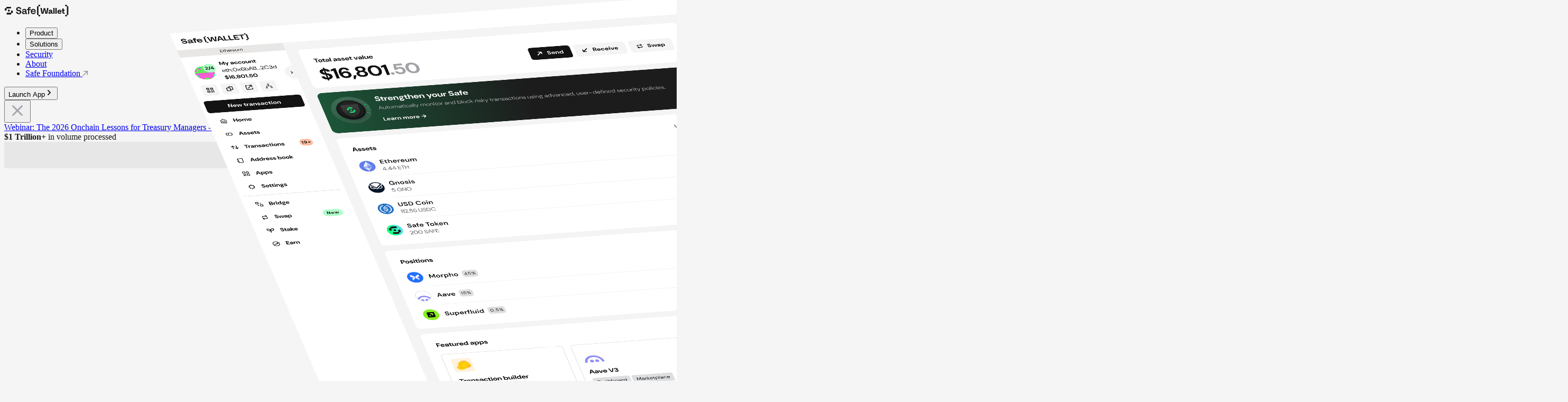

--- FILE ---
content_type: text/html
request_url: https://safe.global/
body_size: 17077
content:
<!DOCTYPE html><!--byYSYb5SMPvCZnOeBVP4U--><html lang="en"><head><meta charSet="utf-8"/><meta name="viewport" content="width=device-width, initial-scale=1"/><link rel="preload" as="image" href="/images/homepage/control-center/multi-sig.png"/><link rel="preload" as="image" href="/images/homepage/control-center/simulate-transactions.png"/><link rel="preload" as="image" href="/images/homepage/control-center/spending-roles.png"/><link rel="preload" as="image" href="/images/homepage/control-center/multichain-treasury.png"/><link rel="preload" as="image" href="/images/homepage/control-center/transaction-builder.png"/><link rel="stylesheet" href="/_next/static/css/e0cf7a3212c5e6ec.css" data-precedence="next"/><link rel="preload" as="script" fetchPriority="low" href="/_next/static/chunks/webpack-081afa4ee6d7803c.js"/><script src="/_next/static/chunks/0a9a203b-05d0810829eac7de.js" async=""></script><script src="/_next/static/chunks/7742-ece009acc2020170.js" async=""></script><script src="/_next/static/chunks/main-app-b179bb6a7755ce20.js" async=""></script><script src="/_next/static/chunks/814-1b181a618445c4fd.js" async=""></script><script src="/_next/static/chunks/7493-5fa2a149557c2326.js" async=""></script><script src="/_next/static/chunks/7537-9ef72c33f89eaa8e.js" async=""></script><script src="/_next/static/chunks/6856-17b1a10a7342aa8d.js" async=""></script><script src="/_next/static/chunks/4087-e007cf0b289f155a.js" async=""></script><script src="/_next/static/chunks/2541-0ab4218ae5b259f5.js" async=""></script><script src="/_next/static/chunks/4136-65e68e7c902f904c.js" async=""></script><script src="/_next/static/chunks/9792-530af7d1acc405ac.js" async=""></script><script src="/_next/static/chunks/7287-892ac38c7b54624c.js" async=""></script><script src="/_next/static/chunks/app/layout-de264dab751c62e3.js" async=""></script><script src="/_next/static/chunks/6428-5599ed64f52e1c08.js" async=""></script><script src="/_next/static/chunks/5158-b91ac74c408f082d.js" async=""></script><script src="/_next/static/chunks/app/page-2ad3178e01699dd0.js" async=""></script><link rel="preload" href="https://www.googletagmanager.com/gtag/js?id=G-WVFVETHFRB" as="script"/><title>Safe{Wallet}</title><meta name="description" content="Multisig Security for your onchain assets"/><meta name="application-name" content="Safe{Wallet}"/><meta name="robots" content="index, follow"/><meta property="og:title" content="Safe{Wallet}"/><meta property="og:description" content="Multisig Security for your onchain assets"/><meta property="og:site_name" content="Safe{Wallet}"/><meta property="og:image" content="https://safe.global/images/common/og.jpg"/><meta property="og:image:alt" content="Safe{Wallet}"/><meta property="og:type" content="website"/><meta name="twitter:card" content="summary_large_image"/><meta name="twitter:creator" content="Safe{Wallet}"/><meta name="twitter:title" content="Safe{Wallet}"/><meta name="twitter:description" content="Multisig Security for your onchain assets"/><meta name="twitter:image" content="https://safe.global/images/common/og.jpg"/><link rel="icon" href="/favicon.ico" type="image/x-icon" sizes="48x48"/><script src="/_next/static/chunks/polyfills-42372ed130431b0a.js" noModule=""></script></head><body class="antialiased"><div hidden=""><!--$--><!--/$--></div><nav aria-label="Main" data-orientation="horizontal" dir="ltr" data-slot="navigation-menu" data-viewport="false" class="group/navigation-menu flex flex-1 items-center relative border-b border-black/[0.10] w-full z-60 bg-safe-foreground"><div class="max-w-7xl w-full mx-auto pl-4 pr-3 sm:px-6 md:px-8"><div class="flex items-center justify-between h-[64px] md:h-[80px]"><div class="flex items-center gap-4 md:gap-10"><a href="/"><img alt="logo" loading="lazy" width="122" height="24" decoding="async" data-nimg="1" style="color:transparent" src="/images/common/safe-logo-wallet.svg"/></a><div style="position:relative"><ul data-orientation="horizontal" data-slot="navigation-menu-list" class="group flex-1 list-none hidden md:flex items-center gap-2" dir="ltr"><li data-slot="navigation-menu-item" class="relative"><button id="radix-_R_13b_-trigger-radix-_R_cn3b_" data-state="closed" aria-expanded="false" aria-controls="radix-_R_13b_-content-radix-_R_cn3b_" data-slot="navigation-menu-trigger" class="group inline-flex h-9 w-max items-center justify-center px-3 py-2 cursor-pointer disabled:pointer-events-none disabled:opacity-50 focus-visible:ring-ring/50 outline-none transition-[color,box-shadow] focus-visible:ring-[3px] focus-visible:outline-1 group text-foreground/[0.60]" data-radix-collection-item="">Product<!-- --> </button></li><li data-slot="navigation-menu-item" class="relative"><button id="radix-_R_13b_-trigger-radix-_R_kn3b_" data-state="closed" aria-expanded="false" aria-controls="radix-_R_13b_-content-radix-_R_kn3b_" data-slot="navigation-menu-trigger" class="group inline-flex h-9 w-max items-center justify-center px-3 py-2 cursor-pointer disabled:pointer-events-none disabled:opacity-50 focus-visible:ring-ring/50 outline-none transition-[color,box-shadow] focus-visible:ring-[3px] focus-visible:outline-1 group text-foreground/[0.60]" data-radix-collection-item="">Solutions<!-- --> </button></li><li data-slot="navigation-menu-item" class="relative"><a target="_self" data-slot="navigation-menu-link" class="focus-visible:ring-ring/50 [&amp;_svg:not([class*=&#x27;text-&#x27;])]:text-muted-foreground flex cursor-pointer items-center gap-2 px-3 py-2 transition-all outline-none focus-visible:ring-[3px] focus-visible:outline-1 [&amp;_svg:not([class*=&#x27;size-&#x27;])]:size-4 text-foreground/[0.60]" data-radix-collection-item="" href="/security">Security<!-- --> </a></li><li data-slot="navigation-menu-item" class="relative"><a target="_self" data-slot="navigation-menu-link" class="focus-visible:ring-ring/50 [&amp;_svg:not([class*=&#x27;text-&#x27;])]:text-muted-foreground flex cursor-pointer items-center gap-2 px-3 py-2 transition-all outline-none focus-visible:ring-[3px] focus-visible:outline-1 [&amp;_svg:not([class*=&#x27;size-&#x27;])]:size-4 text-foreground/[0.60]" data-radix-collection-item="" href="/about">About<!-- --> </a></li><li data-slot="navigation-menu-item" class="relative"><a target="_blank" rel="noopener noreferrer" data-slot="navigation-menu-link" class="focus-visible:ring-ring/50 [&amp;_svg:not([class*=&#x27;text-&#x27;])]:text-muted-foreground flex cursor-pointer items-center gap-2 px-3 py-2 transition-all outline-none focus-visible:ring-[3px] focus-visible:outline-1 [&amp;_svg:not([class*=&#x27;size-&#x27;])]:size-4 text-foreground/[0.60]" data-radix-collection-item="" href="https://safefoundation.org/">Safe Foundation<!-- --> <img alt="external" loading="lazy" width="10" height="10" decoding="async" data-nimg="1" style="color:transparent" src="/images/common/external.svg"/></a></li></ul></div></div><div class="hidden md:flex items-center space-x-3"><button class="px-4 py-2 rounded-sm tracking-button font-medium flex items-center gap-1.5 cursor-pointer relative bg-safe-green text-safe-black border-safe-green hover:opacity-80 transition-opacity duration-300"><div style="background:radial-gradient(100% 100% at 50% 0%, rgba(255, 255, 255, 0.35) 0%, rgba(255, 255, 255, 0) 100%);box-shadow:0px -8px 16px -8px rgba(0, 0, 0, 0.05) inset" class="absolute inset-0 rounded-sm"></div>Launch App<img alt="chevron-right" loading="lazy" width="16" height="16" decoding="async" data-nimg="1" style="color:transparent" src="/images/common/chevron-right.svg"/></button></div></div></div></nav><a target="_blank" rel="noopener noreferrer" class="bg-[#DEF6E9] cursor-pointer relative py-[14px] flex flex-col md:flex-row justify-center items-center gap-3" href="https://luma.com/orijvc8h"><button class="absolute right-2 md:right-4 top-2 md:top-1/2 md:-translate-y-1/2 cursor-pointer" aria-label="Close Webinar banner"><img alt="close Icon" loading="lazy" width="34" height="34" decoding="async" data-nimg="1" class="p-2" style="color:transparent" src="/images/common/close.svg"/></button><div class="text-[#1a1a1a99] text-sm md:text-base px-4 md:px-0 text-center md:text-left pr-10 md:pr-0">Webinar: The 2026 Onchain Lessons for Treasury Managers - Jan 22  →</div></a><section class="px-4 py-16 sm:py-24 flex flex-col items-center justify-center gap-section-element !pt-16 md:!pt-24 !pb-0 relative sm:px-6 !gap-0"><div class="text-safe-black/[0.60] text-h1-tagline pb-4 w-full uppercase relative h-8 md:h-10 flex items-center justify-center"><div class="absolute whitespace-nowrap" style="opacity:0;transform:translateY(10px)"><strong>$1 Trillion+</strong> in volume processed</div></div><div class="absolute top-0 left-1/2 -translate-x-1/2 w-full h-[780px] mx-auto -z-10"><div class="mx-auto " style="width:100%;height:780px"><div class="h-full w-full grid" style="grid-template-columns:repeat(1, 1fr);grid-template-rows:repeat(6, 1fr)"><div class="w-full h-full relative" style="border-right:none;border-bottom:1px solid rgba(0,0,0,0.06)"><div class="absolute inset-0" style="background-color:#F5F5F5"></div><div class="absolute inset-0 opacity-0" style="background:linear-gradient(to bottom, #F5F5F5 10%, #12FF80 100%)"></div></div><div class="w-full h-full relative" style="border-right:none;border-bottom:1px solid rgba(0,0,0,0.06)"><div class="absolute inset-0" style="background-color:#F5F5F5"></div><div class="absolute inset-0 opacity-0" style="background:linear-gradient(to bottom, #F5F5F5 10%, #12FF80 100%)"></div></div><div class="w-full h-full relative" style="border-right:none;border-bottom:1px solid rgba(0,0,0,0.06)"><div class="absolute inset-0" style="background-color:#F5F5F5"></div><div class="absolute inset-0 opacity-0" style="background:linear-gradient(to bottom, #F5F5F5 10%, #12FF80 100%)"></div></div><div class="w-full h-full relative" style="border-right:none;border-bottom:1px solid rgba(0,0,0,0.06)"><div class="absolute inset-0" style="background-color:#F5F5F5"></div><div class="absolute inset-0 opacity-0" style="background:linear-gradient(to bottom, #F5F5F5 10%, #12FF80 100%)"></div></div><div class="w-full h-full relative" style="border-right:none;border-bottom:1px solid rgba(0,0,0,0.06)"><div class="absolute inset-0" style="background-color:#F5F5F5"></div><div class="absolute inset-0 opacity-0" style="background:linear-gradient(to bottom, #F5F5F5 10%, #12FF80 100%)"></div></div><div class="w-full h-full relative" style="border-right:none;border-bottom:none"><div class="absolute inset-0" style="background-color:#F5F5F5"></div><div class="absolute inset-0 opacity-0" style="background:linear-gradient(to bottom, #F5F5F5 10%, #12FF80 100%)"></div></div></div></div></div><h1 class="pb-6 max-w-[800px] text-center">Multisig security for your onchain assets</h1><div class="text-black/[0.60] text-h1-body pb-8 md:pb-12 max-w-[480px] leading-[120%] text-center">The most trusted smart wallet infrastructure. Modular, programmable and battle-tested.</div><div class="flex flex-row items-center justify-center gap-3 sm:gap-4 md:gap-5 pb-8 md:pb-[49px]"><button class="px-4 py-2 rounded-sm tracking-button font-medium flex items-center gap-1.5 cursor-pointer relative bg-safe-green text-safe-black border-safe-green hover:opacity-80 transition-opacity duration-300"><div style="background:radial-gradient(100% 100% at 50% 0%, rgba(255, 255, 255, 0.35) 0%, rgba(255, 255, 255, 0) 100%);box-shadow:0px -8px 16px -8px rgba(0, 0, 0, 0.05) inset" class="absolute inset-0 rounded-sm"></div>Launch App<img alt="chevron-right" loading="lazy" width="16" height="16" decoding="async" data-nimg="1" style="color:transparent" src="/images/common/chevron-right.svg"/></button></div><div class="flex flex-row items-center justify-center py-10 md:py-[60px] sm:px-2 w-full"><img alt="Hero Image" loading="lazy" width="100" height="100" decoding="async" data-nimg="1" class="hidden sm:block z-10 w-auto h-[180px] sm:h-[300px] md:h-[435px] flex-shrink-0 rounded-card border-2 border-[#E8E8E8] -mr-6 sm:-mr-8 md:-mr-20" style="color:transparent" src="/images/homepage/mock-mobile.jpg"/><img alt="Hero Image" loading="lazy" width="100" height="100" decoding="async" data-nimg="1" class="hidden sm:block w-auto h-[220px] sm:h-[360px] md:h-[512px] flex-shrink-0 rounded-[10px] border-4 border-white" style="color:transparent" src="/images/homepage/mock-desktop.png"/><div class="block sm:hidden w-full max-w-xs rounded-t-2xl h-[420px] overflow-hidden"><img alt="Hero Image" loading="lazy" width="100" height="100" decoding="async" data-nimg="1" class="w-full h-full object-cover object-top" style="color:transparent" src="/images/homepage/mock-mobile.jpg"/></div></div></section><section class="px-4 py-16 sm:py-24 flex flex-col items-center justify-center gap-section-element !gap-8"><div class="flex-col text-center"><div class="text-[20px] leading-percent-120">Used by the best</div><div class="text-[#8A8F98] text-[20px] leading-percent-120 pb-8">Safe{Wallet} powers onchain treasuries for leading organizations</div></div><div class="w-full max-w-[976px] mx-auto px-4"><div class="grid grid-cols-2 md:grid-cols-3 gap-8 md:gap-12 items-center justify-items-center"><div class="flex items-center justify-center w-[140px] h-[70px]"><div class="w-full h-full flex items-center justify-center" style="opacity:0;filter:blur(4px);transform:scale(0.8)"><img alt="aave logo" loading="lazy" width="140" height="70" decoding="async" data-nimg="1" style="color:transparent" src="/images/common/companies/aave.png"/></div></div><div class="flex items-center justify-center w-[140px] h-[70px]"><div class="w-full h-full flex items-center justify-center" style="opacity:0;filter:blur(4px);transform:scale(0.8)"><img alt="eigen-layer logo" loading="lazy" width="140" height="70" decoding="async" data-nimg="1" style="color:transparent" src="/images/common/companies/eigen-layer.png"/></div></div><div class="flex items-center justify-center w-[140px] h-[70px]"><div class="w-full h-full flex items-center justify-center" style="opacity:0;filter:blur(4px);transform:scale(0.8)"><img alt="ethereum-foundation logo" loading="lazy" width="140" height="70" decoding="async" data-nimg="1" style="color:transparent" src="/images/common/companies/ethereum-foundation.png"/></div></div><div class="flex items-center justify-center w-[140px] h-[70px]"><div class="w-full h-full flex items-center justify-center" style="opacity:0;filter:blur(4px);transform:scale(0.8)"><img alt="morpho logo" loading="lazy" width="140" height="70" decoding="async" data-nimg="1" style="color:transparent" src="/images/common/companies/morpho.png"/></div></div><div class="flex items-center justify-center w-[140px] h-[70px]"><div class="w-full h-full flex items-center justify-center" style="opacity:0;filter:blur(4px);transform:scale(0.8)"><img alt="balancer logo" loading="lazy" width="140" height="70" decoding="async" data-nimg="1" style="color:transparent" src="/images/common/companies/balancer.png"/></div></div><div class="flex items-center justify-center w-[140px] h-[70px]"><div class="w-full h-full flex items-center justify-center" style="opacity:0;filter:blur(4px);transform:scale(0.8)"><img alt="vaneck logo" loading="lazy" width="140" height="70" decoding="async" data-nimg="1" style="color:transparent" src="/images/common/companies/vaneck.png"/></div></div></div></div></section><div class="relative w-full h-8 overflow-hidden"><div class="absolute inset-0 flex items-center justify-center"><div class="flex h-8 w-full gap-[10px]"><div class="h-full w-px overflow-hidden bg-black/[0.04]"><div class="h-full w-full transition-all ease-out duration-200" style="background:linear-gradient(90deg, rgba(18, 255, 128, 0.00) 0%, #12FF80 100%), rgba(0, 0, 0, 0.04);opacity:1;transform:none"></div></div><div class="h-full w-px overflow-hidden bg-black/[0.04]"><div class="h-full w-full transition-all ease-out duration-200" style="background:linear-gradient(90deg, rgba(18, 255, 128, 0.00) 0%, #12FF80 100%), rgba(0, 0, 0, 0.04);opacity:1;transform:translateY(30%)"></div></div><div class="h-full w-px overflow-hidden bg-black/[0.04]"><div class="h-full w-full transition-all ease-out duration-200" style="background:linear-gradient(90deg, rgba(18, 255, 128, 0.00) 0%, #12FF80 100%), rgba(0, 0, 0, 0.04);opacity:1;transform:translateY(50%)"></div></div><div class="h-full w-px overflow-hidden bg-black/[0.04]"><div class="h-full w-full transition-all ease-out duration-200" style="background:linear-gradient(90deg, rgba(18, 255, 128, 0.00) 0%, #12FF80 100%), rgba(0, 0, 0, 0.04);opacity:1;transform:translateY(60%)"></div></div><div class="h-full w-px overflow-hidden bg-black/[0.04]"><div class="h-full w-full transition-all ease-out duration-200" style="background:linear-gradient(90deg, rgba(18, 255, 128, 0.00) 0%, #12FF80 100%), rgba(0, 0, 0, 0.04);opacity:1;transform:translateY(80%)"></div></div><div class="h-full w-px overflow-hidden bg-black/[0.04]"><div class="h-full w-full transition-all ease-out duration-200" style="background:linear-gradient(90deg, rgba(18, 255, 128, 0.00) 0%, #12FF80 100%), rgba(0, 0, 0, 0.04);opacity:0;transform:translateY(100%)"></div></div><div class="h-full w-px overflow-hidden bg-black/[0.04]"><div class="h-full w-full transition-all ease-out duration-200" style="background:linear-gradient(90deg, rgba(18, 255, 128, 0.00) 0%, #12FF80 100%), rgba(0, 0, 0, 0.04);opacity:0;transform:translateY(100%)"></div></div><div class="h-full w-px overflow-hidden bg-black/[0.04]"><div class="h-full w-full transition-all ease-out duration-200" style="background:linear-gradient(90deg, rgba(18, 255, 128, 0.00) 0%, #12FF80 100%), rgba(0, 0, 0, 0.04);opacity:0;transform:translateY(100%)"></div></div><div class="h-full w-px overflow-hidden bg-black/[0.04]"><div class="h-full w-full transition-all ease-out duration-200" style="background:linear-gradient(90deg, rgba(18, 255, 128, 0.00) 0%, #12FF80 100%), rgba(0, 0, 0, 0.04);opacity:0;transform:translateY(100%)"></div></div><div class="h-full w-px overflow-hidden bg-black/[0.04]"><div class="h-full w-full transition-all ease-out duration-200" style="background:linear-gradient(90deg, rgba(18, 255, 128, 0.00) 0%, #12FF80 100%), rgba(0, 0, 0, 0.04);opacity:0;transform:translateY(100%)"></div></div><div class="h-full w-px overflow-hidden bg-black/[0.04]"><div class="h-full w-full transition-all ease-out duration-200" style="background:linear-gradient(90deg, rgba(18, 255, 128, 0.00) 0%, #12FF80 100%), rgba(0, 0, 0, 0.04);opacity:0;transform:translateY(100%)"></div></div><div class="h-full w-px overflow-hidden bg-black/[0.04]"><div class="h-full w-full transition-all ease-out duration-200" style="background:linear-gradient(90deg, rgba(18, 255, 128, 0.00) 0%, #12FF80 100%), rgba(0, 0, 0, 0.04);opacity:0;transform:translateY(100%)"></div></div><div class="h-full w-px overflow-hidden bg-black/[0.04]"><div class="h-full w-full transition-all ease-out duration-200" style="background:linear-gradient(90deg, rgba(18, 255, 128, 0.00) 0%, #12FF80 100%), rgba(0, 0, 0, 0.04);opacity:0;transform:translateY(100%)"></div></div><div class="h-full w-px overflow-hidden bg-black/[0.04]"><div class="h-full w-full transition-all ease-out duration-200" style="background:linear-gradient(90deg, rgba(18, 255, 128, 0.00) 0%, #12FF80 100%), rgba(0, 0, 0, 0.04);opacity:0;transform:translateY(100%)"></div></div><div class="h-full w-px overflow-hidden bg-black/[0.04]"><div class="h-full w-full transition-all ease-out duration-200" style="background:linear-gradient(90deg, rgba(18, 255, 128, 0.00) 0%, #12FF80 100%), rgba(0, 0, 0, 0.04);opacity:0;transform:translateY(100%)"></div></div><div class="h-full w-px overflow-hidden bg-black/[0.04]"><div class="h-full w-full transition-all ease-out duration-200" style="background:linear-gradient(90deg, rgba(18, 255, 128, 0.00) 0%, #12FF80 100%), rgba(0, 0, 0, 0.04);opacity:0;transform:translateY(100%)"></div></div><div class="h-full w-px overflow-hidden bg-black/[0.04]"><div class="h-full w-full transition-all ease-out duration-200" style="background:linear-gradient(90deg, rgba(18, 255, 128, 0.00) 0%, #12FF80 100%), rgba(0, 0, 0, 0.04);opacity:0;transform:translateY(100%)"></div></div><div class="h-full w-px overflow-hidden bg-black/[0.04]"><div class="h-full w-full transition-all ease-out duration-200" style="background:linear-gradient(90deg, rgba(18, 255, 128, 0.00) 0%, #12FF80 100%), rgba(0, 0, 0, 0.04);opacity:0;transform:translateY(100%)"></div></div><div class="h-full w-px overflow-hidden bg-black/[0.04]"><div class="h-full w-full transition-all ease-out duration-200" style="background:linear-gradient(90deg, rgba(18, 255, 128, 0.00) 0%, #12FF80 100%), rgba(0, 0, 0, 0.04);opacity:0;transform:translateY(100%)"></div></div><div class="h-full w-px overflow-hidden bg-black/[0.04]"><div class="h-full w-full transition-all ease-out duration-200" style="background:linear-gradient(90deg, rgba(18, 255, 128, 0.00) 0%, #12FF80 100%), rgba(0, 0, 0, 0.04);opacity:0;transform:translateY(100%)"></div></div><div class="h-full w-px overflow-hidden bg-black/[0.04]"><div class="h-full w-full transition-all ease-out duration-200" style="background:linear-gradient(90deg, rgba(18, 255, 128, 0.00) 0%, #12FF80 100%), rgba(0, 0, 0, 0.04);opacity:0;transform:translateY(100%)"></div></div><div class="h-full w-px overflow-hidden bg-black/[0.04]"><div class="h-full w-full transition-all ease-out duration-200" style="background:linear-gradient(90deg, rgba(18, 255, 128, 0.00) 0%, #12FF80 100%), rgba(0, 0, 0, 0.04);opacity:0;transform:translateY(100%)"></div></div><div class="h-full w-px overflow-hidden bg-black/[0.04]"><div class="h-full w-full transition-all ease-out duration-200" style="background:linear-gradient(90deg, rgba(18, 255, 128, 0.00) 0%, #12FF80 100%), rgba(0, 0, 0, 0.04);opacity:0;transform:translateY(100%)"></div></div><div class="h-full w-px overflow-hidden bg-black/[0.04]"><div class="h-full w-full transition-all ease-out duration-200" style="background:linear-gradient(90deg, rgba(18, 255, 128, 0.00) 0%, #12FF80 100%), rgba(0, 0, 0, 0.04);opacity:0;transform:translateY(100%)"></div></div><div class="h-full w-px overflow-hidden bg-black/[0.04]"><div class="h-full w-full transition-all ease-out duration-200" style="background:linear-gradient(90deg, rgba(18, 255, 128, 0.00) 0%, #12FF80 100%), rgba(0, 0, 0, 0.04);opacity:0;transform:translateY(100%)"></div></div><div class="h-full w-px overflow-hidden bg-black/[0.04]"><div class="h-full w-full transition-all ease-out duration-200" style="background:linear-gradient(90deg, rgba(18, 255, 128, 0.00) 0%, #12FF80 100%), rgba(0, 0, 0, 0.04);opacity:0;transform:translateY(100%)"></div></div><div class="h-full w-px overflow-hidden bg-black/[0.04]"><div class="h-full w-full transition-all ease-out duration-200" style="background:linear-gradient(90deg, rgba(18, 255, 128, 0.00) 0%, #12FF80 100%), rgba(0, 0, 0, 0.04);opacity:0;transform:translateY(100%)"></div></div><div class="h-full w-px overflow-hidden bg-black/[0.04]"><div class="h-full w-full transition-all ease-out duration-200" style="background:linear-gradient(90deg, rgba(18, 255, 128, 0.00) 0%, #12FF80 100%), rgba(0, 0, 0, 0.04);opacity:0;transform:translateY(100%)"></div></div><div class="h-full w-px overflow-hidden bg-black/[0.04]"><div class="h-full w-full transition-all ease-out duration-200" style="background:linear-gradient(90deg, rgba(18, 255, 128, 0.00) 0%, #12FF80 100%), rgba(0, 0, 0, 0.04);opacity:0;transform:translateY(100%)"></div></div><div class="h-full w-px overflow-hidden bg-black/[0.04]"><div class="h-full w-full transition-all ease-out duration-200" style="background:linear-gradient(90deg, rgba(18, 255, 128, 0.00) 0%, #12FF80 100%), rgba(0, 0, 0, 0.04);opacity:0;transform:translateY(100%)"></div></div><div class="h-full w-px overflow-hidden bg-black/[0.04]"><div class="h-full w-full transition-all ease-out duration-200" style="background:linear-gradient(90deg, rgba(18, 255, 128, 0.00) 0%, #12FF80 100%), rgba(0, 0, 0, 0.04);opacity:0;transform:translateY(100%)"></div></div><div class="h-full w-px overflow-hidden bg-black/[0.04]"><div class="h-full w-full transition-all ease-out duration-200" style="background:linear-gradient(90deg, rgba(18, 255, 128, 0.00) 0%, #12FF80 100%), rgba(0, 0, 0, 0.04);opacity:0;transform:translateY(100%)"></div></div><div class="h-full w-px overflow-hidden bg-black/[0.04]"><div class="h-full w-full transition-all ease-out duration-200" style="background:linear-gradient(90deg, rgba(18, 255, 128, 0.00) 0%, #12FF80 100%), rgba(0, 0, 0, 0.04);opacity:0;transform:translateY(100%)"></div></div><div class="h-full w-px overflow-hidden bg-black/[0.04]"><div class="h-full w-full transition-all ease-out duration-200" style="background:linear-gradient(90deg, rgba(18, 255, 128, 0.00) 0%, #12FF80 100%), rgba(0, 0, 0, 0.04);opacity:0;transform:translateY(100%)"></div></div><div class="h-full w-px overflow-hidden bg-black/[0.04]"><div class="h-full w-full transition-all ease-out duration-200" style="background:linear-gradient(90deg, rgba(18, 255, 128, 0.00) 0%, #12FF80 100%), rgba(0, 0, 0, 0.04);opacity:0;transform:translateY(100%)"></div></div><div class="h-full w-px overflow-hidden bg-black/[0.04]"><div class="h-full w-full transition-all ease-out duration-200" style="background:linear-gradient(90deg, rgba(18, 255, 128, 0.00) 0%, #12FF80 100%), rgba(0, 0, 0, 0.04);opacity:0;transform:translateY(100%)"></div></div><div class="h-full w-px overflow-hidden bg-black/[0.04]"><div class="h-full w-full transition-all ease-out duration-200" style="background:linear-gradient(90deg, rgba(18, 255, 128, 0.00) 0%, #12FF80 100%), rgba(0, 0, 0, 0.04);opacity:0;transform:translateY(100%)"></div></div><div class="h-full w-px overflow-hidden bg-black/[0.04]"><div class="h-full w-full transition-all ease-out duration-200" style="background:linear-gradient(90deg, rgba(18, 255, 128, 0.00) 0%, #12FF80 100%), rgba(0, 0, 0, 0.04);opacity:0;transform:translateY(100%)"></div></div><div class="h-full w-px overflow-hidden bg-black/[0.04]"><div class="h-full w-full transition-all ease-out duration-200" style="background:linear-gradient(90deg, rgba(18, 255, 128, 0.00) 0%, #12FF80 100%), rgba(0, 0, 0, 0.04);opacity:0;transform:translateY(100%)"></div></div><div class="h-full w-px overflow-hidden bg-black/[0.04]"><div class="h-full w-full transition-all ease-out duration-200" style="background:linear-gradient(90deg, rgba(18, 255, 128, 0.00) 0%, #12FF80 100%), rgba(0, 0, 0, 0.04);opacity:0;transform:translateY(100%)"></div></div><div class="h-full w-px overflow-hidden bg-black/[0.04]"><div class="h-full w-full transition-all ease-out duration-200" style="background:linear-gradient(90deg, rgba(18, 255, 128, 0.00) 0%, #12FF80 100%), rgba(0, 0, 0, 0.04);opacity:0;transform:translateY(100%)"></div></div><div class="h-full w-px overflow-hidden bg-black/[0.04]"><div class="h-full w-full transition-all ease-out duration-200" style="background:linear-gradient(90deg, rgba(18, 255, 128, 0.00) 0%, #12FF80 100%), rgba(0, 0, 0, 0.04);opacity:0;transform:translateY(100%)"></div></div><div class="h-full w-px overflow-hidden bg-black/[0.04]"><div class="h-full w-full transition-all ease-out duration-200" style="background:linear-gradient(90deg, rgba(18, 255, 128, 0.00) 0%, #12FF80 100%), rgba(0, 0, 0, 0.04);opacity:0;transform:translateY(100%)"></div></div><div class="h-full w-px overflow-hidden bg-black/[0.04]"><div class="h-full w-full transition-all ease-out duration-200" style="background:linear-gradient(90deg, rgba(18, 255, 128, 0.00) 0%, #12FF80 100%), rgba(0, 0, 0, 0.04);opacity:0;transform:translateY(100%)"></div></div><div class="h-full w-px overflow-hidden bg-black/[0.04]"><div class="h-full w-full transition-all ease-out duration-200" style="background:linear-gradient(90deg, rgba(18, 255, 128, 0.00) 0%, #12FF80 100%), rgba(0, 0, 0, 0.04);opacity:0;transform:translateY(100%)"></div></div><div class="h-full w-px overflow-hidden bg-black/[0.04]"><div class="h-full w-full transition-all ease-out duration-200" style="background:linear-gradient(90deg, rgba(18, 255, 128, 0.00) 0%, #12FF80 100%), rgba(0, 0, 0, 0.04);opacity:0;transform:translateY(100%)"></div></div><div class="h-full w-px overflow-hidden bg-black/[0.04]"><div class="h-full w-full transition-all ease-out duration-200" style="background:linear-gradient(90deg, rgba(18, 255, 128, 0.00) 0%, #12FF80 100%), rgba(0, 0, 0, 0.04);opacity:0;transform:translateY(100%)"></div></div><div class="h-full w-px overflow-hidden bg-black/[0.04]"><div class="h-full w-full transition-all ease-out duration-200" style="background:linear-gradient(90deg, rgba(18, 255, 128, 0.00) 0%, #12FF80 100%), rgba(0, 0, 0, 0.04);opacity:0;transform:translateY(100%)"></div></div><div class="h-full w-px overflow-hidden bg-black/[0.04]"><div class="h-full w-full transition-all ease-out duration-200" style="background:linear-gradient(90deg, rgba(18, 255, 128, 0.00) 0%, #12FF80 100%), rgba(0, 0, 0, 0.04);opacity:0;transform:translateY(100%)"></div></div><div class="h-full w-px overflow-hidden bg-black/[0.04]"><div class="h-full w-full transition-all ease-out duration-200" style="background:linear-gradient(90deg, rgba(18, 255, 128, 0.00) 0%, #12FF80 100%), rgba(0, 0, 0, 0.04);opacity:0;transform:translateY(100%)"></div></div><div class="h-full w-px overflow-hidden bg-black/[0.04]"><div class="h-full w-full transition-all ease-out duration-200" style="background:linear-gradient(90deg, rgba(18, 255, 128, 0.00) 0%, #12FF80 100%), rgba(0, 0, 0, 0.04);opacity:0;transform:translateY(100%)"></div></div><div class="h-full w-px overflow-hidden bg-black/[0.04]"><div class="h-full w-full transition-all ease-out duration-200" style="background:linear-gradient(90deg, rgba(18, 255, 128, 0.00) 0%, #12FF80 100%), rgba(0, 0, 0, 0.04);opacity:0;transform:translateY(100%)"></div></div><div class="h-full w-px overflow-hidden bg-black/[0.04]"><div class="h-full w-full transition-all ease-out duration-200" style="background:linear-gradient(90deg, rgba(18, 255, 128, 0.00) 0%, #12FF80 100%), rgba(0, 0, 0, 0.04);opacity:0;transform:translateY(100%)"></div></div><div class="h-full w-px overflow-hidden bg-black/[0.04]"><div class="h-full w-full transition-all ease-out duration-200" style="background:linear-gradient(90deg, rgba(18, 255, 128, 0.00) 0%, #12FF80 100%), rgba(0, 0, 0, 0.04);opacity:0;transform:translateY(100%)"></div></div><div class="h-full w-px overflow-hidden bg-black/[0.04]"><div class="h-full w-full transition-all ease-out duration-200" style="background:linear-gradient(90deg, rgba(18, 255, 128, 0.00) 0%, #12FF80 100%), rgba(0, 0, 0, 0.04);opacity:0;transform:translateY(100%)"></div></div><div class="h-full w-px overflow-hidden bg-black/[0.04]"><div class="h-full w-full transition-all ease-out duration-200" style="background:linear-gradient(90deg, rgba(18, 255, 128, 0.00) 0%, #12FF80 100%), rgba(0, 0, 0, 0.04);opacity:0;transform:translateY(100%)"></div></div><div class="h-full w-px overflow-hidden bg-black/[0.04]"><div class="h-full w-full transition-all ease-out duration-200" style="background:linear-gradient(90deg, rgba(18, 255, 128, 0.00) 0%, #12FF80 100%), rgba(0, 0, 0, 0.04);opacity:0;transform:translateY(100%)"></div></div><div class="h-full w-px overflow-hidden bg-black/[0.04]"><div class="h-full w-full transition-all ease-out duration-200" style="background:linear-gradient(90deg, rgba(18, 255, 128, 0.00) 0%, #12FF80 100%), rgba(0, 0, 0, 0.04);opacity:0;transform:translateY(100%)"></div></div><div class="h-full w-px overflow-hidden bg-black/[0.04]"><div class="h-full w-full transition-all ease-out duration-200" style="background:linear-gradient(90deg, rgba(18, 255, 128, 0.00) 0%, #12FF80 100%), rgba(0, 0, 0, 0.04);opacity:0;transform:translateY(100%)"></div></div><div class="h-full w-px overflow-hidden bg-black/[0.04]"><div class="h-full w-full transition-all ease-out duration-200" style="background:linear-gradient(90deg, rgba(18, 255, 128, 0.00) 0%, #12FF80 100%), rgba(0, 0, 0, 0.04);opacity:0;transform:translateY(100%)"></div></div></div></div></div><div class="bg-safe-dark relative w-full overflow-hidden"><div class="relative z-10 w-full"><section class="px-4 py-16 sm:py-24 flex flex-col items-center justify-center gap-section-element"><div class="text-center flex flex-col items-center gap-3 max-w-[600px]"><h2 class="text-safe-white">Your treasury, full control</h2><div class="max-w-[560px] text-center text-safe-white/60">Build and simulate transaction flows. Manage payments, interact with DeFi and govern protocols all in one place</div></div><div class="w-full max-w-[986px] grid grid-cols-1 md:grid-cols-2 gap-4"><div class="md:col-span-2"><div class="bg-safe-dark-gray overflow-hidden relative border border-white/[0.1] rounded-2xl text-center"><div class="p-6"><h3 class="text-white pb-2">Multisig Wallet</h3><p class="text-white/50">Eliminate single point of failure. Distribute access control across multiple owners</p></div><img src="/images/homepage/control-center/multi-sig.png" alt="Multisig Wallet" class="w-full h-auto sm:max-w-5xl py-4 sm:py-0 mx-auto"/><img alt="Glow" loading="lazy" width="100" height="100" decoding="async" data-nimg="1" class="w-full h-auto absolute z-0 inset-0 pointer-events-none" style="color:transparent" src="/images/homepage/control-center/glow-full.png"/></div></div><div class="bg-safe-dark-gray overflow-hidden relative border border-white/[0.1] rounded-2xl text-left"><div class="p-6"><h3 class="text-white pb-2">Scan and Simulate transactions</h3><p class="text-white/50">Scan risks and simulate transactions before they execute</p></div><img src="/images/homepage/control-center/simulate-transactions.png" alt="Scan and Simulate transactions" class="w-full h-auto"/><img alt="Glow" loading="lazy" width="100" height="100" decoding="async" data-nimg="1" class="w-full h-auto absolute z-0 inset-0 pointer-events-none" style="color:transparent" src="/images/homepage/control-center/glow.png"/></div><div class="bg-safe-dark-gray overflow-hidden relative border border-white/[0.1] rounded-2xl text-left"><div class="p-6"><h3 class="text-white pb-2">Spending Limits &amp; Roles</h3><p class="text-white/50">Set daily spending limits, approval thresholds and role-based access</p></div><img src="/images/homepage/control-center/spending-roles.png" alt="Spending Limits &amp; Roles" class="w-full h-auto"/><img alt="Glow" loading="lazy" width="100" height="100" decoding="async" data-nimg="1" class="w-full h-auto absolute z-0 inset-0 pointer-events-none" style="color:transparent" src="/images/homepage/control-center/glow.png"/></div><div class="bg-safe-dark-gray overflow-hidden relative border border-white/[0.1] rounded-2xl text-left"><div class="p-6"><h3 class="text-white pb-2">Multichain Treasury</h3><p class="text-white/50">Invite team members to manage and track multi-chain Safe accounts together</p></div><img src="/images/homepage/control-center/multichain-treasury.png" alt="Multichain Treasury" class="w-full h-auto"/><img alt="Glow" loading="lazy" width="100" height="100" decoding="async" data-nimg="1" class="w-full h-auto absolute z-0 inset-0 pointer-events-none" style="color:transparent" src="/images/homepage/control-center/glow.png"/></div><div class="bg-safe-dark-gray overflow-hidden relative border border-white/[0.1] rounded-2xl text-left"><div class="p-6"><h3 class="text-white pb-2">Transaction Builder</h3><p class="text-white/50">Cut gas costs by bundling complex transactions into one signing step</p></div><img src="/images/homepage/control-center/transaction-builder.png" alt="Transaction Builder" class="w-full h-auto"/><img alt="Glow" loading="lazy" width="100" height="100" decoding="async" data-nimg="1" class="w-full h-auto absolute z-0 inset-0 pointer-events-none" style="color:transparent" src="/images/homepage/control-center/glow.png"/></div></div></section><section class="px-4 py-16 sm:py-24 flex flex-col items-center justify-center gap-section-element"><div class="w-screen flex justify-center"><img alt="lock" loading="lazy" width="100" height="100" decoding="async" data-nimg="1" class="w-[160%] max-w-[768px] h-auto" style="color:transparent" src="/images/homepage/security/lock-image.png"/></div><div class="text-center flex flex-col items-center gap-3 max-w-[600px]"><h2 class="text-safe-white">Business ready security</h2><div class="max-w-[560px] text-center text-safe-white/60">Defend against threats and operate treasuries with increased monitoring and security features</div></div><div class="max-w-[646px] w-full min-h-80 sm:h-[516px] relative"><div class="hidden sm:block absolute top-[calc(50%_-_2.5px)] left-0 w-full h-[2px]" style="background-image:linear-gradient(to right, #29d9721a 50%, transparent 50%);background-size:22px 2px;background-repeat:repeat-x"></div><div class="hidden sm:block absolute top-0 left-[calc(50%_-_1px)] w-[2px] h-full" style="background-image:linear-gradient(to bottom, #29d9721a 50%, transparent 50%);background-size:2px 22px;background-repeat:repeat-y"></div><img alt="plus" loading="lazy" width="30" height="30" decoding="async" data-nimg="1" class="absolute top-[50%] left-[50%] translate-x-[-50%] translate-y-[-50%] hidden sm:block" style="color:transparent" src="/images/common/plus-green.svg"/><div class="grid grid-cols-1 sm:grid-cols-2 w-full h-full"><div class="block sm:hidden w-full h-[2px]" style="background-image:linear-gradient(to right, #29d9721a 50%, transparent 50%);background-size:22px 2px;background-repeat:repeat-x"></div><div class="flex flex-col gap-4 p-4 sm:p-0 justify-center items-start text-left w-full sm:max-w-[272px] "><div><img alt="No single point of failure" loading="lazy" width="40" height="40" decoding="async" data-nimg="1" class="h-auto" style="color:transparent" src="/images/homepage/security/no-single-failure.svg"/></div><div class="flex flex-col gap-1"><p class="!text-h2-body-title font-medium text-white">No single point of failure</p><p class="text-white/50">Defend against private key compromises and setup thresholds</p></div></div><div class="block sm:hidden w-full h-[2px]" style="background-image:linear-gradient(to right, #29d9721a 50%, transparent 50%);background-size:22px 2px;background-repeat:repeat-x"></div><div class="flex flex-col gap-4 p-4 sm:p-0 justify-center items-start text-left w-full sm:max-w-[272px] sm:ml-auto"><div><img alt="Formally verified contracts" loading="lazy" width="40" height="40" decoding="async" data-nimg="1" class="h-auto" style="color:transparent" src="/images/homepage/security/verified-formally.svg"/></div><div class="flex flex-col gap-1"><p class="!text-h2-body-title font-medium text-white">Formally verified contracts</p><p class="text-white/50">Safe is among the most audited and battle-tested contracts on Ethereum.</p></div></div><div class="block sm:hidden w-full h-[2px]" style="background-image:linear-gradient(to right, #29d9721a 50%, transparent 50%);background-size:22px 2px;background-repeat:repeat-x"></div><div class="flex flex-col gap-4 p-4 sm:p-0 justify-center items-start text-left w-full sm:max-w-[272px] "><div><img alt="Open source" loading="lazy" width="40" height="40" decoding="async" data-nimg="1" class="h-auto" style="color:transparent" src="/images/homepage/security/open-source.svg"/></div><div class="flex flex-col gap-1"><p class="!text-h2-body-title font-medium text-white">Open source</p><p class="text-white/50">No black box for your treasury. Independently verify all changes</p></div></div><div class="block sm:hidden w-full h-[2px]" style="background-image:linear-gradient(to right, #29d9721a 50%, transparent 50%);background-size:22px 2px;background-repeat:repeat-x"></div><div class="flex flex-col gap-4 p-4 sm:p-0 justify-center items-start text-left w-full sm:max-w-[272px] sm:ml-auto"><div><img alt="Trustless recovery" loading="lazy" width="40" height="40" decoding="async" data-nimg="1" class="h-auto" style="color:transparent" src="/images/homepage/security/trustless-recovery.svg"/></div><div class="flex flex-col gap-1"><p class="!text-h2-body-title font-medium text-white">Trustless recovery</p><p class="text-white/50">Never loose access to your account by nominating a guardian</p></div></div><div class="block sm:hidden w-full h-[2px]" style="background-image:linear-gradient(to right, #29d9721a 50%, transparent 50%);background-size:22px 2px;background-repeat:repeat-x"></div></div></div><div class="max-w-[879px] p-[10px] w-full"><div class="w-full h-[1px] mb-[30px]" style="background:linear-gradient(90deg, rgba(41, 217, 114, 0.00) 0%, #29D972 10%, rgba(41, 217, 114, 0.00) 20%), rgba(255, 255, 255, 0.10)"></div><div class="flex flex-col md:flex-row gap-9 justify-between items-center"><div class="text-white text-sm leading-percent-120 font-300">Audited by the best in the space</div><div class="flex flex-row gap-9 flex-wrap max-md:justify-center"><img alt="ackee" loading="lazy" width="100" height="24" decoding="async" data-nimg="1" class="h-6 w-auto" style="color:transparent" src="/images/common/auditors/ackee.png"/><img alt="runtime" loading="lazy" width="100" height="24" decoding="async" data-nimg="1" class="h-6 w-auto" style="color:transparent" src="/images/common/auditors/runtime.png"/><img alt="open-zeppelin" loading="lazy" width="100" height="24" decoding="async" data-nimg="1" class="h-6 w-auto" style="color:transparent" src="/images/common/auditors/open-zeppelin.png"/><img alt="certora" loading="lazy" width="100" height="24" decoding="async" data-nimg="1" class="h-6 w-auto" style="color:transparent" src="/images/common/auditors/certora.png"/></div></div></div></section><section class="px-4 py-16 sm:py-24 flex flex-col items-center justify-center gap-section-element w-full"><div class="w-full relative h-[600px] max-w-[986px] gap-5 overflow-hidden flex flex-col md:flex-row rounded-2xl border border-white/10 bg-[#191919]"><div class="p-6 flex flex-col gap-5 justify-between"><div><h3 class="pb-3 text-white">Safe Shield</h3><p class="text-base max-w-[352px] text-white/50">Safe Shield guards your treasury with real time insights and seamless protection built right into Safe.</p></div><div class="flex flex-col gap-5"><div class="flex flex-row items-center gap-[10px]"><img alt="Transaction Guards" loading="lazy" width="22" height="22" decoding="async" data-nimg="1" style="color:transparent" src="/images/shield/check-white.svg"/><p class="text-xl whitespace-nowrap text-white">Transaction Guards</p></div><div class="flex flex-row items-center gap-[10px]"><img alt="Clear Transaction Insights" loading="lazy" width="22" height="22" decoding="async" data-nimg="1" style="color:transparent" src="/images/shield/check-white.svg"/><p class="text-xl whitespace-nowrap text-white">Clear Transaction Insights</p></div><div class="flex flex-row items-center gap-[10px]"><img alt="Security Hub" loading="lazy" width="22" height="22" decoding="async" data-nimg="1" style="color:transparent" src="/images/shield/check-white.svg"/><p class="text-xl whitespace-nowrap text-white">Security Hub</p></div><a href="/safeshield"><button class="px-4 py-2 rounded-sm tracking-button font-medium flex items-center gap-1.5 cursor-pointer relative bg-safe-green text-safe-black border-safe-green hover:opacity-80 transition-opacity duration-300 w-fit"><div style="background:radial-gradient(100% 100% at 50% 0%, rgba(255, 255, 255, 0.35) 0%, rgba(255, 255, 255, 0) 100%);box-shadow:0px -8px 16px -8px rgba(0, 0, 0, 0.05) inset" class="absolute inset-0 rounded-sm"></div>Learn More</button></a></div></div><div class="w-full h-full relative"><img alt="Safe Shield" loading="lazy" decoding="async" data-nimg="fill" style="position:absolute;height:100%;width:100%;left:0;top:0;right:0;bottom:0;color:transparent" src="/images/shield/shield-image.png"/></div></div></section><section class="px-4 py-16 sm:py-24 flex flex-col items-center justify-center gap-section-element"><div class="text-center flex flex-col items-center gap-3 max-w-[600px]"><h2 class="text-safe-white max-w-[450px]">Not all custody wallets are created equal</h2><div class="max-w-[560px] text-center text-safe-white/60"></div></div><div class="max-w-[986px] w-full overflow-x-auto"><div class="rounded-[20px] flex flex-row gap-2 p-2 border border-white/[0.1] bg-safe-black min-w-[986px]"><div class="flex-1 flex flex-col border border-white/[0.04] rounded-[20px] overflow-hidden"><div class="h-[80px] border-b border-white/[0.04]"></div><div class="h-[80px] px-5 flex items-center text-white border-b border-white/[0.04]">Pricing</div><div class="h-[80px] px-5 flex items-center text-white border-b border-white/[0.04]">Security</div><div class="h-[80px] px-5 flex items-center text-white border-b border-white/[0.04]">Transparency</div><div class="h-[80px] px-5 flex items-center text-white border-b border-white/[0.04]">Flexibility</div><div class="h-[80px] px-5 flex items-center text-white border-b border-white/[0.04]">Risk Control</div><div class="h-[80px] px-5 flex items-center text-white">Vendor Lock-In</div></div><div class="flex-1 flex flex-col border border-white/[0.04] rounded-[20px] bg-safe-green overflow-hidden"><div class="h-[80px] px-5 flex items-center border-b border-safe-black/[0.07]"><img alt="Safe" loading="lazy" width="63" height="24" decoding="async" data-nimg="1" style="color:transparent" src="/images/common/safe-logo.svg"/></div><div class="h-[80px] px-5 flex items-center text-safe-black border-b border-safe-black/[0.07]">0 AUM fees</div><div class="h-[80px] px-5 flex items-center text-safe-black border-b border-safe-black/[0.07]">Onchain, transparent N-of-M signing</div><div class="h-[80px] px-5 flex items-center text-safe-black border-b border-safe-black/[0.07]">Fully onchain &amp; open source</div><div class="h-[80px] px-5 flex items-center text-safe-black border-b border-safe-black/[0.07]">Modular, programmable, composable</div><div class="h-[80px] px-5 flex items-center text-safe-black border-b border-safe-black/[0.07]">User-owned, replaceable signers</div><div class="h-[80px] px-5 flex items-center text-safe-black">Fully portable accounts</div></div><div class="flex-1 flex flex-col border border-white/[0.04] rounded-[20px] overflow-hidden"><div class="h-[80px] px-5 flex items-center text-white/[0.5] border-b border-white/[0.04]">MPCs</div><div class="h-[80px] px-5 flex items-center text-white/[0.5] border-b border-white/[0.04]">Subscription + usage costs</div><div class="h-[80px] px-5 flex items-center text-white/[0.5] border-b border-white/[0.04]">Offchain MPC signing</div><div class="h-[80px] px-5 flex items-center text-white/[0.5] border-b border-white/[0.04]">Limited</div><div class="h-[80px] px-5 flex items-center text-white/[0.5] border-b border-white/[0.04]">Policy engine</div><div class="h-[80px] px-5 flex items-center text-white/[0.5] border-b border-white/[0.04]">Vendor-dependent</div><div class="h-[80px] px-5 flex items-center text-white/[0.5]">Full Vendor Lock-in</div></div><div class="flex-1 flex flex-col border border-white/[0.04] rounded-[20px] overflow-hidden"><div class="h-[80px] px-5 flex items-center text-white/[0.5] border-b border-white/[0.04]">Hardware Wallets</div><div class="h-[80px] px-5 flex items-center text-white/[0.5] border-b border-white/[0.04]">One-time device cost</div><div class="h-[80px] px-5 flex items-center text-white/[0.5] border-b border-white/[0.04]">Offline key storage; single-signer risk</div><div class="h-[80px] px-5 flex items-center text-white/[0.5] border-b border-white/[0.04]">Limited</div><div class="h-[80px] px-5 flex items-center text-white/[0.5] border-b border-white/[0.04]">Limited automation</div><div class="h-[80px] px-5 flex items-center text-white/[0.5] border-b border-white/[0.04]">Lost device = lost access</div><div class="h-[80px] px-5 flex items-center text-white/[0.5]">Fully portable accounts</div></div></div></div></section><section class="px-4 py-16 sm:py-24 flex flex-col items-center justify-center gap-section-element overflow-hidden !gap-8 relative"><p class="text-white/[0.7] text-[28px] md:text-[36px] font-light italic max-w-[986px] text-center leading-[120%]">Safe, like Morpho, makes security its top priority. That&#x27;s why we see strong alignment and confidence using Safe for Morpho&#x27;s daily operations across multiple networks, making it a key building block of our operational stack.</p><div class="flex flex-row gap-2 pb-4"><div class="flex flex-row items-center"><img alt="User" loading="lazy" width="32" height="32" decoding="async" data-nimg="1" style="color:transparent" src="/images/homepage/avatar1.png"/></div><p class="text-white text-2xl">Merlin Egalite, Co-Founder Morpho Labs</p></div><div class="flex flex-row items-center justify-center gap-8 sm:gap-[86px] flex-wrap"><div><div class="text-safe-green text-6xl leading-percent-120 tracking-[-2%] text-center">$1T+</div><div class="text-white/[0.8] text-sm text-center leading-percent-120">Total value processed</div></div><div><div class="text-safe-green text-6xl leading-percent-120 tracking-[-2%] text-center">57M+</div><div class="text-white/[0.8] text-sm text-center leading-percent-120">Wallets deployed</div></div><div><div class="text-safe-green text-6xl leading-percent-120 tracking-[-2%] text-center">$60B+</div><div class="text-white/[0.8] text-sm text-center leading-percent-120">Total value secured</div></div></div></section><div class="relative w-full h-8 overflow-hidden"><div class="absolute inset-0 flex items-center justify-center"><div class="flex h-8 w-full gap-[10px]"><div class="h-full w-px overflow-hidden bg-safe-white/20"><div class="h-full w-full transition-all ease-out duration-200" style="background:linear-gradient(90deg, rgba(18, 255, 128, 0.00) 0%, #12FF80 100%), rgba(0, 0, 0, 0.04);opacity:1;transform:none"></div></div><div class="h-full w-px overflow-hidden bg-safe-white/20"><div class="h-full w-full transition-all ease-out duration-200" style="background:linear-gradient(90deg, rgba(18, 255, 128, 0.00) 0%, #12FF80 100%), rgba(0, 0, 0, 0.04);opacity:1;transform:translateY(30%)"></div></div><div class="h-full w-px overflow-hidden bg-safe-white/20"><div class="h-full w-full transition-all ease-out duration-200" style="background:linear-gradient(90deg, rgba(18, 255, 128, 0.00) 0%, #12FF80 100%), rgba(0, 0, 0, 0.04);opacity:1;transform:translateY(50%)"></div></div><div class="h-full w-px overflow-hidden bg-safe-white/20"><div class="h-full w-full transition-all ease-out duration-200" style="background:linear-gradient(90deg, rgba(18, 255, 128, 0.00) 0%, #12FF80 100%), rgba(0, 0, 0, 0.04);opacity:1;transform:translateY(60%)"></div></div><div class="h-full w-px overflow-hidden bg-safe-white/20"><div class="h-full w-full transition-all ease-out duration-200" style="background:linear-gradient(90deg, rgba(18, 255, 128, 0.00) 0%, #12FF80 100%), rgba(0, 0, 0, 0.04);opacity:1;transform:translateY(80%)"></div></div><div class="h-full w-px overflow-hidden bg-safe-white/20"><div class="h-full w-full transition-all ease-out duration-200" style="background:linear-gradient(90deg, rgba(18, 255, 128, 0.00) 0%, #12FF80 100%), rgba(0, 0, 0, 0.04);opacity:0;transform:translateY(100%)"></div></div><div class="h-full w-px overflow-hidden bg-safe-white/20"><div class="h-full w-full transition-all ease-out duration-200" style="background:linear-gradient(90deg, rgba(18, 255, 128, 0.00) 0%, #12FF80 100%), rgba(0, 0, 0, 0.04);opacity:0;transform:translateY(100%)"></div></div><div class="h-full w-px overflow-hidden bg-safe-white/20"><div class="h-full w-full transition-all ease-out duration-200" style="background:linear-gradient(90deg, rgba(18, 255, 128, 0.00) 0%, #12FF80 100%), rgba(0, 0, 0, 0.04);opacity:0;transform:translateY(100%)"></div></div><div class="h-full w-px overflow-hidden bg-safe-white/20"><div class="h-full w-full transition-all ease-out duration-200" style="background:linear-gradient(90deg, rgba(18, 255, 128, 0.00) 0%, #12FF80 100%), rgba(0, 0, 0, 0.04);opacity:0;transform:translateY(100%)"></div></div><div class="h-full w-px overflow-hidden bg-safe-white/20"><div class="h-full w-full transition-all ease-out duration-200" style="background:linear-gradient(90deg, rgba(18, 255, 128, 0.00) 0%, #12FF80 100%), rgba(0, 0, 0, 0.04);opacity:0;transform:translateY(100%)"></div></div><div class="h-full w-px overflow-hidden bg-safe-white/20"><div class="h-full w-full transition-all ease-out duration-200" style="background:linear-gradient(90deg, rgba(18, 255, 128, 0.00) 0%, #12FF80 100%), rgba(0, 0, 0, 0.04);opacity:0;transform:translateY(100%)"></div></div><div class="h-full w-px overflow-hidden bg-safe-white/20"><div class="h-full w-full transition-all ease-out duration-200" style="background:linear-gradient(90deg, rgba(18, 255, 128, 0.00) 0%, #12FF80 100%), rgba(0, 0, 0, 0.04);opacity:0;transform:translateY(100%)"></div></div><div class="h-full w-px overflow-hidden bg-safe-white/20"><div class="h-full w-full transition-all ease-out duration-200" style="background:linear-gradient(90deg, rgba(18, 255, 128, 0.00) 0%, #12FF80 100%), rgba(0, 0, 0, 0.04);opacity:0;transform:translateY(100%)"></div></div><div class="h-full w-px overflow-hidden bg-safe-white/20"><div class="h-full w-full transition-all ease-out duration-200" style="background:linear-gradient(90deg, rgba(18, 255, 128, 0.00) 0%, #12FF80 100%), rgba(0, 0, 0, 0.04);opacity:0;transform:translateY(100%)"></div></div><div class="h-full w-px overflow-hidden bg-safe-white/20"><div class="h-full w-full transition-all ease-out duration-200" style="background:linear-gradient(90deg, rgba(18, 255, 128, 0.00) 0%, #12FF80 100%), rgba(0, 0, 0, 0.04);opacity:0;transform:translateY(100%)"></div></div><div class="h-full w-px overflow-hidden bg-safe-white/20"><div class="h-full w-full transition-all ease-out duration-200" style="background:linear-gradient(90deg, rgba(18, 255, 128, 0.00) 0%, #12FF80 100%), rgba(0, 0, 0, 0.04);opacity:0;transform:translateY(100%)"></div></div><div class="h-full w-px overflow-hidden bg-safe-white/20"><div class="h-full w-full transition-all ease-out duration-200" style="background:linear-gradient(90deg, rgba(18, 255, 128, 0.00) 0%, #12FF80 100%), rgba(0, 0, 0, 0.04);opacity:0;transform:translateY(100%)"></div></div><div class="h-full w-px overflow-hidden bg-safe-white/20"><div class="h-full w-full transition-all ease-out duration-200" style="background:linear-gradient(90deg, rgba(18, 255, 128, 0.00) 0%, #12FF80 100%), rgba(0, 0, 0, 0.04);opacity:0;transform:translateY(100%)"></div></div><div class="h-full w-px overflow-hidden bg-safe-white/20"><div class="h-full w-full transition-all ease-out duration-200" style="background:linear-gradient(90deg, rgba(18, 255, 128, 0.00) 0%, #12FF80 100%), rgba(0, 0, 0, 0.04);opacity:0;transform:translateY(100%)"></div></div><div class="h-full w-px overflow-hidden bg-safe-white/20"><div class="h-full w-full transition-all ease-out duration-200" style="background:linear-gradient(90deg, rgba(18, 255, 128, 0.00) 0%, #12FF80 100%), rgba(0, 0, 0, 0.04);opacity:0;transform:translateY(100%)"></div></div><div class="h-full w-px overflow-hidden bg-safe-white/20"><div class="h-full w-full transition-all ease-out duration-200" style="background:linear-gradient(90deg, rgba(18, 255, 128, 0.00) 0%, #12FF80 100%), rgba(0, 0, 0, 0.04);opacity:0;transform:translateY(100%)"></div></div><div class="h-full w-px overflow-hidden bg-safe-white/20"><div class="h-full w-full transition-all ease-out duration-200" style="background:linear-gradient(90deg, rgba(18, 255, 128, 0.00) 0%, #12FF80 100%), rgba(0, 0, 0, 0.04);opacity:0;transform:translateY(100%)"></div></div><div class="h-full w-px overflow-hidden bg-safe-white/20"><div class="h-full w-full transition-all ease-out duration-200" style="background:linear-gradient(90deg, rgba(18, 255, 128, 0.00) 0%, #12FF80 100%), rgba(0, 0, 0, 0.04);opacity:0;transform:translateY(100%)"></div></div><div class="h-full w-px overflow-hidden bg-safe-white/20"><div class="h-full w-full transition-all ease-out duration-200" style="background:linear-gradient(90deg, rgba(18, 255, 128, 0.00) 0%, #12FF80 100%), rgba(0, 0, 0, 0.04);opacity:0;transform:translateY(100%)"></div></div><div class="h-full w-px overflow-hidden bg-safe-white/20"><div class="h-full w-full transition-all ease-out duration-200" style="background:linear-gradient(90deg, rgba(18, 255, 128, 0.00) 0%, #12FF80 100%), rgba(0, 0, 0, 0.04);opacity:0;transform:translateY(100%)"></div></div><div class="h-full w-px overflow-hidden bg-safe-white/20"><div class="h-full w-full transition-all ease-out duration-200" style="background:linear-gradient(90deg, rgba(18, 255, 128, 0.00) 0%, #12FF80 100%), rgba(0, 0, 0, 0.04);opacity:0;transform:translateY(100%)"></div></div><div class="h-full w-px overflow-hidden bg-safe-white/20"><div class="h-full w-full transition-all ease-out duration-200" style="background:linear-gradient(90deg, rgba(18, 255, 128, 0.00) 0%, #12FF80 100%), rgba(0, 0, 0, 0.04);opacity:0;transform:translateY(100%)"></div></div><div class="h-full w-px overflow-hidden bg-safe-white/20"><div class="h-full w-full transition-all ease-out duration-200" style="background:linear-gradient(90deg, rgba(18, 255, 128, 0.00) 0%, #12FF80 100%), rgba(0, 0, 0, 0.04);opacity:0;transform:translateY(100%)"></div></div><div class="h-full w-px overflow-hidden bg-safe-white/20"><div class="h-full w-full transition-all ease-out duration-200" style="background:linear-gradient(90deg, rgba(18, 255, 128, 0.00) 0%, #12FF80 100%), rgba(0, 0, 0, 0.04);opacity:0;transform:translateY(100%)"></div></div><div class="h-full w-px overflow-hidden bg-safe-white/20"><div class="h-full w-full transition-all ease-out duration-200" style="background:linear-gradient(90deg, rgba(18, 255, 128, 0.00) 0%, #12FF80 100%), rgba(0, 0, 0, 0.04);opacity:0;transform:translateY(100%)"></div></div><div class="h-full w-px overflow-hidden bg-safe-white/20"><div class="h-full w-full transition-all ease-out duration-200" style="background:linear-gradient(90deg, rgba(18, 255, 128, 0.00) 0%, #12FF80 100%), rgba(0, 0, 0, 0.04);opacity:0;transform:translateY(100%)"></div></div><div class="h-full w-px overflow-hidden bg-safe-white/20"><div class="h-full w-full transition-all ease-out duration-200" style="background:linear-gradient(90deg, rgba(18, 255, 128, 0.00) 0%, #12FF80 100%), rgba(0, 0, 0, 0.04);opacity:0;transform:translateY(100%)"></div></div><div class="h-full w-px overflow-hidden bg-safe-white/20"><div class="h-full w-full transition-all ease-out duration-200" style="background:linear-gradient(90deg, rgba(18, 255, 128, 0.00) 0%, #12FF80 100%), rgba(0, 0, 0, 0.04);opacity:0;transform:translateY(100%)"></div></div><div class="h-full w-px overflow-hidden bg-safe-white/20"><div class="h-full w-full transition-all ease-out duration-200" style="background:linear-gradient(90deg, rgba(18, 255, 128, 0.00) 0%, #12FF80 100%), rgba(0, 0, 0, 0.04);opacity:0;transform:translateY(100%)"></div></div><div class="h-full w-px overflow-hidden bg-safe-white/20"><div class="h-full w-full transition-all ease-out duration-200" style="background:linear-gradient(90deg, rgba(18, 255, 128, 0.00) 0%, #12FF80 100%), rgba(0, 0, 0, 0.04);opacity:0;transform:translateY(100%)"></div></div><div class="h-full w-px overflow-hidden bg-safe-white/20"><div class="h-full w-full transition-all ease-out duration-200" style="background:linear-gradient(90deg, rgba(18, 255, 128, 0.00) 0%, #12FF80 100%), rgba(0, 0, 0, 0.04);opacity:0;transform:translateY(100%)"></div></div><div class="h-full w-px overflow-hidden bg-safe-white/20"><div class="h-full w-full transition-all ease-out duration-200" style="background:linear-gradient(90deg, rgba(18, 255, 128, 0.00) 0%, #12FF80 100%), rgba(0, 0, 0, 0.04);opacity:0;transform:translateY(100%)"></div></div><div class="h-full w-px overflow-hidden bg-safe-white/20"><div class="h-full w-full transition-all ease-out duration-200" style="background:linear-gradient(90deg, rgba(18, 255, 128, 0.00) 0%, #12FF80 100%), rgba(0, 0, 0, 0.04);opacity:0;transform:translateY(100%)"></div></div><div class="h-full w-px overflow-hidden bg-safe-white/20"><div class="h-full w-full transition-all ease-out duration-200" style="background:linear-gradient(90deg, rgba(18, 255, 128, 0.00) 0%, #12FF80 100%), rgba(0, 0, 0, 0.04);opacity:0;transform:translateY(100%)"></div></div><div class="h-full w-px overflow-hidden bg-safe-white/20"><div class="h-full w-full transition-all ease-out duration-200" style="background:linear-gradient(90deg, rgba(18, 255, 128, 0.00) 0%, #12FF80 100%), rgba(0, 0, 0, 0.04);opacity:0;transform:translateY(100%)"></div></div><div class="h-full w-px overflow-hidden bg-safe-white/20"><div class="h-full w-full transition-all ease-out duration-200" style="background:linear-gradient(90deg, rgba(18, 255, 128, 0.00) 0%, #12FF80 100%), rgba(0, 0, 0, 0.04);opacity:0;transform:translateY(100%)"></div></div><div class="h-full w-px overflow-hidden bg-safe-white/20"><div class="h-full w-full transition-all ease-out duration-200" style="background:linear-gradient(90deg, rgba(18, 255, 128, 0.00) 0%, #12FF80 100%), rgba(0, 0, 0, 0.04);opacity:0;transform:translateY(100%)"></div></div><div class="h-full w-px overflow-hidden bg-safe-white/20"><div class="h-full w-full transition-all ease-out duration-200" style="background:linear-gradient(90deg, rgba(18, 255, 128, 0.00) 0%, #12FF80 100%), rgba(0, 0, 0, 0.04);opacity:0;transform:translateY(100%)"></div></div><div class="h-full w-px overflow-hidden bg-safe-white/20"><div class="h-full w-full transition-all ease-out duration-200" style="background:linear-gradient(90deg, rgba(18, 255, 128, 0.00) 0%, #12FF80 100%), rgba(0, 0, 0, 0.04);opacity:0;transform:translateY(100%)"></div></div><div class="h-full w-px overflow-hidden bg-safe-white/20"><div class="h-full w-full transition-all ease-out duration-200" style="background:linear-gradient(90deg, rgba(18, 255, 128, 0.00) 0%, #12FF80 100%), rgba(0, 0, 0, 0.04);opacity:0;transform:translateY(100%)"></div></div><div class="h-full w-px overflow-hidden bg-safe-white/20"><div class="h-full w-full transition-all ease-out duration-200" style="background:linear-gradient(90deg, rgba(18, 255, 128, 0.00) 0%, #12FF80 100%), rgba(0, 0, 0, 0.04);opacity:0;transform:translateY(100%)"></div></div><div class="h-full w-px overflow-hidden bg-safe-white/20"><div class="h-full w-full transition-all ease-out duration-200" style="background:linear-gradient(90deg, rgba(18, 255, 128, 0.00) 0%, #12FF80 100%), rgba(0, 0, 0, 0.04);opacity:0;transform:translateY(100%)"></div></div><div class="h-full w-px overflow-hidden bg-safe-white/20"><div class="h-full w-full transition-all ease-out duration-200" style="background:linear-gradient(90deg, rgba(18, 255, 128, 0.00) 0%, #12FF80 100%), rgba(0, 0, 0, 0.04);opacity:0;transform:translateY(100%)"></div></div><div class="h-full w-px overflow-hidden bg-safe-white/20"><div class="h-full w-full transition-all ease-out duration-200" style="background:linear-gradient(90deg, rgba(18, 255, 128, 0.00) 0%, #12FF80 100%), rgba(0, 0, 0, 0.04);opacity:0;transform:translateY(100%)"></div></div><div class="h-full w-px overflow-hidden bg-safe-white/20"><div class="h-full w-full transition-all ease-out duration-200" style="background:linear-gradient(90deg, rgba(18, 255, 128, 0.00) 0%, #12FF80 100%), rgba(0, 0, 0, 0.04);opacity:0;transform:translateY(100%)"></div></div><div class="h-full w-px overflow-hidden bg-safe-white/20"><div class="h-full w-full transition-all ease-out duration-200" style="background:linear-gradient(90deg, rgba(18, 255, 128, 0.00) 0%, #12FF80 100%), rgba(0, 0, 0, 0.04);opacity:0;transform:translateY(100%)"></div></div><div class="h-full w-px overflow-hidden bg-safe-white/20"><div class="h-full w-full transition-all ease-out duration-200" style="background:linear-gradient(90deg, rgba(18, 255, 128, 0.00) 0%, #12FF80 100%), rgba(0, 0, 0, 0.04);opacity:0;transform:translateY(100%)"></div></div><div class="h-full w-px overflow-hidden bg-safe-white/20"><div class="h-full w-full transition-all ease-out duration-200" style="background:linear-gradient(90deg, rgba(18, 255, 128, 0.00) 0%, #12FF80 100%), rgba(0, 0, 0, 0.04);opacity:0;transform:translateY(100%)"></div></div><div class="h-full w-px overflow-hidden bg-safe-white/20"><div class="h-full w-full transition-all ease-out duration-200" style="background:linear-gradient(90deg, rgba(18, 255, 128, 0.00) 0%, #12FF80 100%), rgba(0, 0, 0, 0.04);opacity:0;transform:translateY(100%)"></div></div><div class="h-full w-px overflow-hidden bg-safe-white/20"><div class="h-full w-full transition-all ease-out duration-200" style="background:linear-gradient(90deg, rgba(18, 255, 128, 0.00) 0%, #12FF80 100%), rgba(0, 0, 0, 0.04);opacity:0;transform:translateY(100%)"></div></div><div class="h-full w-px overflow-hidden bg-safe-white/20"><div class="h-full w-full transition-all ease-out duration-200" style="background:linear-gradient(90deg, rgba(18, 255, 128, 0.00) 0%, #12FF80 100%), rgba(0, 0, 0, 0.04);opacity:0;transform:translateY(100%)"></div></div><div class="h-full w-px overflow-hidden bg-safe-white/20"><div class="h-full w-full transition-all ease-out duration-200" style="background:linear-gradient(90deg, rgba(18, 255, 128, 0.00) 0%, #12FF80 100%), rgba(0, 0, 0, 0.04);opacity:0;transform:translateY(100%)"></div></div><div class="h-full w-px overflow-hidden bg-safe-white/20"><div class="h-full w-full transition-all ease-out duration-200" style="background:linear-gradient(90deg, rgba(18, 255, 128, 0.00) 0%, #12FF80 100%), rgba(0, 0, 0, 0.04);opacity:0;transform:translateY(100%)"></div></div><div class="h-full w-px overflow-hidden bg-safe-white/20"><div class="h-full w-full transition-all ease-out duration-200" style="background:linear-gradient(90deg, rgba(18, 255, 128, 0.00) 0%, #12FF80 100%), rgba(0, 0, 0, 0.04);opacity:0;transform:translateY(100%)"></div></div><div class="h-full w-px overflow-hidden bg-safe-white/20"><div class="h-full w-full transition-all ease-out duration-200" style="background:linear-gradient(90deg, rgba(18, 255, 128, 0.00) 0%, #12FF80 100%), rgba(0, 0, 0, 0.04);opacity:0;transform:translateY(100%)"></div></div></div></div></div><img alt="Glow" loading="lazy" width="100" height="100" decoding="async" data-nimg="1" class="hidden sm:block absolute bottom-0 w-full" style="color:transparent" src="/images/homepage/glow.png"/><img alt="Glow" loading="lazy" width="100" height="100" decoding="async" data-nimg="1" class="sm:hidden absolute bottom-0 w-full" style="color:transparent" src="/images/homepage/glow-mobile.png"/></div></div><section class="px-4 py-16 sm:py-24 flex flex-col items-center justify-center gap-section-element"><div class="text-center flex flex-col items-center gap-3 max-w-[600px]"><h2 class="text-safe-black">Trusted by onchain organizations and power users</h2><div class="max-w-[560px] text-center text-safe-black/60">From DAOs, power users,teams, protocol and treasury operator, everyone is using Safe{Wallet}</div></div><div class="max-w-[986px] h-[900px] md:h-[500px] flex flex-col sm:flex-row gap-4 w-full"><div class="bg-safe-dark rounded-2xl overflow-hidden relative border border-[#0d21281a] transition-all duration-1500 ease-in-out cursor-pointer flex-[75]"><div class="p-6 pl-2 flex flex-col gap-3 relative z-10"><div class="text-white text-xl pl-4 leading-percent-120">For Organizations</div><div class="text-white/50 leading-percent-120 pl-4">Treasury security, multisig, policy management, SafeApps</div><a href="/teams"><button class="px-4 py-2 rounded-sm tracking-button font-medium flex items-center gap-1.5 cursor-pointer transition-all duration-200 relative bg-transparent hover:text-safe-green text-safe-green w-fit">Learn More<img alt="chevron-right" loading="lazy" width="16" height="16" decoding="async" data-nimg="1" style="color:transparent" src="/images/common/chevron-right-green.svg"/></button></a></div><img alt="Organization background" loading="lazy" width="100" height="100" decoding="async" data-nimg="1" class="absolute bottom-0 min-w-[724px] h-auto object-cover object-bottom" style="color:transparent" src="/images/homepage/organisations.png"/></div><div class="bg-safe-dark relative overflow-hidden rounded-2xl border border-[#0d21281a] transition-all duration-1500 ease-in-out cursor-pointer flex-[25]"><div class="p-6 pl-2 flex flex-col gap-3 transition-all duration-300"><div class="text-white text-xl pl-4 leading-percent-120">For Power Users</div><div class="text-white/50 pl-4 leading-percent-120">Scan risks, access DeFi and recover accounts</div><a href="/users"><button class="px-4 py-2 rounded-sm tracking-button font-medium flex items-center gap-1.5 cursor-pointer transition-all duration-200 relative bg-transparent hover:text-safe-green text-safe-green w-fit">Learn More<img alt="chevron-right" loading="lazy" width="16" height="16" decoding="async" data-nimg="1" style="color:transparent" src="/images/common/chevron-right-green.svg"/></button></a></div><img alt="Organization background" loading="lazy" width="100" height="100" decoding="async" data-nimg="1" class="absolute bottom-0 min-w-[724px] h-auto object-cover object-bottom" style="color:transparent" src="/images/homepage/power-user.png"/></div></div></section><section class="px-4 py-16 sm:py-24 flex flex-col items-center justify-center gap-section-element"><div class="text-center flex flex-col items-center gap-3 max-w-[600px]"><h2 class="text-safe-black">What users say about us</h2><div class="max-w-[560px] text-center text-safe-black/60"></div></div><div class="relative"><div class="columns-1 md:columns-2 lg:columns-3 gap-6 max-w-7xl mx-auto px-0 md:px-6 space-y-6"><div class="bg-safe-white rounded-lg border border-safe-light-gray p-6 flex flex-col break-inside-avoid mb-6"><div class="flex justify-start mb-12"><img alt="Worldcoin logo" loading="lazy" width="150" height="32" decoding="async" data-nimg="1" class="h-8 w-auto" style="color:transparent" src="/images/common/reviews/World_Logo.svg"/></div><div class="mb-10"><p class="text-safe-black/60 text-left leading-relaxed">World Foundation relies on Safe Wallet to securely manage critical operations and transactions. Safe Wallet&#x27;s flexibility allows additional protections for users, optimization of transaction fees and entirely new mechanisms like priority blockspace for humans.</p></div><div class="flex items-center justify-between"><div class="text-left"><div class="font-medium text-safe-black">Remco Bloemen</div><div class="text-black/40">Head of Blockchain, Worldcoin</div></div><img alt="Remco Bloemen" loading="lazy" width="40" height="40" decoding="async" data-nimg="1" style="color:transparent" src="/images/common/reviews/worldavatar.png"/></div></div><div class="bg-safe-white rounded-lg border border-safe-light-gray p-6 flex flex-col break-inside-avoid mb-6"><div class="flex justify-start mb-12"><img alt="EF logo" loading="lazy" width="150" height="32" decoding="async" data-nimg="1" class="h-8 w-auto" style="color:transparent" src="/images/common/reviews/EF.png"/></div><div class="mb-10"><p class="text-safe-black/60 text-left leading-relaxed">Safe is an important part of the Ethereum ecosystem. The EF is an active Safe{Wallet} user, as it aligns with our &quot;DeFiPunk&quot; ethos and open-source, local-first, permissionless, and non-custodial ideals.</p></div><div class="flex items-center justify-between"><div class="text-left"><div class="font-medium text-safe-black">Hsiao-Wei Wang</div><div class="text-black/40">Co-Executive Director, Ethereum Foundation</div></div><img alt="Hsiao-Wei Wang" loading="lazy" width="40" height="40" decoding="async" data-nimg="1" style="color:transparent" src="/images/common/reviews/EFAvatar.png"/></div></div><div class="bg-safe-white rounded-lg border border-safe-light-gray p-6 flex flex-col break-inside-avoid mb-6"><div class="flex justify-start mb-12"><img alt="ENS logo" loading="lazy" width="150" height="32" decoding="async" data-nimg="1" class="h-8 w-auto" style="color:transparent" src="/images/common/reviews/ENSlogo.png"/></div><div class="mb-10"><p class="text-safe-black/60 text-left leading-relaxed">Safe makes managing crypto assets secure, reliable, and easy. Whether you&#x27;re working solo or with a team, the multisig setup and intuitive interface give us full control and peace of mind. It&#x27;s the gold standard for smart contract wallets.</p></div><div class="flex items-center justify-between"><div class="text-left"><div class="font-medium text-safe-black"></div><div class="text-black/40"></div></div></div></div><div class="bg-safe-white rounded-lg border border-safe-light-gray p-6 flex flex-col break-inside-avoid mb-6"><div class="flex justify-start mb-12"><img alt="Morpho logo" loading="lazy" width="150" height="32" decoding="async" data-nimg="1" class="h-8 w-auto" style="color:transparent" src="/images/common/reviews/morpho.png"/></div><div class="mb-10"><p class="text-safe-black/60 text-left leading-relaxed">Safe, like Morpho, makes security its top priority. That’s why we see strong alignment and confidence using Safe for Morpho’s daily operations across multiple networks, making it a key building block of our operational stack.</p></div><div class="flex items-center justify-between"><div class="text-left"><div class="font-medium text-safe-black">Merlin Egalite</div><div class="text-black/40">Co-Founder, Morpho Labs</div></div><img alt="Merlin Egalite" loading="lazy" width="40" height="40" decoding="async" data-nimg="1" style="color:transparent" src="/images/common/reviews/morphoavatar.png"/></div></div><div class="bg-safe-white rounded-lg border border-safe-light-gray p-6 flex flex-col break-inside-avoid mb-6"><div class="mb-10"><p class="text-safe-black/60 text-left leading-relaxed">I use a multisig (safe) for &gt;90% of my personal funds. 
 M-of-N, some keys held by you (but not enough to block recovery), the rest held by other people you trust. Don&#x27;t reveal who those other people are, even to each other.</p></div><div class="flex items-center justify-between"><div class="text-left"><div class="font-medium text-safe-black">Vitalik Buterin</div><div class="text-black/40">Co founder, Ethereum</div></div><img alt="Vitalik Buterin" loading="lazy" width="40" height="40" decoding="async" data-nimg="1" style="color:transparent" src="/images/common/reviews/vitalik.png"/></div></div><div class="bg-safe-white rounded-lg border border-safe-light-gray p-6 flex flex-col break-inside-avoid mb-6"><div class="flex justify-start mb-12"><img alt="Polygon logo" loading="lazy" width="150" height="32" decoding="async" data-nimg="1" class="h-8 w-auto" style="color:transparent" src="/images/common/reviews/polygon-matic-logo.png"/></div><div class="mb-10"><p class="text-safe-black/60 text-left leading-relaxed">100% true Safe is the backbone of the crypto industry. They should be celebrated more.</p></div><div class="flex items-center justify-between"><div class="text-left"><div class="font-medium text-safe-black">Sandeep Nailwal</div><div class="text-black/40">Co founder, Polygon</div></div><img alt="Sandeep Nailwal" loading="lazy" width="40" height="40" decoding="async" data-nimg="1" style="color:transparent" src="/images/common/reviews/Polygonavatar.png"/></div></div><div class="bg-safe-white rounded-lg border border-safe-light-gray p-6 flex flex-col break-inside-avoid mb-6"><div class="flex justify-start mb-12"><img alt="Optimism logo" loading="lazy" width="150" height="32" decoding="async" data-nimg="1" class="h-8 w-auto" style="color:transparent" src="/images/common/reviews/optimism.svg"/></div><div class="mb-10"><p class="text-safe-black/60 text-left leading-relaxed">We’ve been using Safe for everything from protocol upgrades to treasury management for over four years. Their multisig setup, combined with guards and modules, gives us the right balance of security and flexibility.</p></div><div class="flex items-center justify-between"><div class="text-left"><div class="font-medium text-safe-black"></div><div class="text-black/40"></div></div></div></div><div class="bg-safe-white rounded-lg border border-safe-light-gray p-6 flex flex-col break-inside-avoid mb-6"><div class="flex justify-start mb-12"><img alt="Chainlink Labs logo" loading="lazy" width="150" height="32" decoding="async" data-nimg="1" class="h-8 w-auto" style="color:transparent" src="/images/common/reviews/Chainlinklogo.svg"/></div><div class="mb-10"><p class="text-safe-black/60 text-left leading-relaxed">We’re excited about how our strategic alliance with Safe is advancing the secure, user friendly account abstraction that’s needed for the mass adoption of Web3. Safe’s modular infrastructure, combined with the industry-standard Chainlink oracle platform, has created a strong foundation for making blockchain applications more accessible and resilient. It’s been great to see our work together mature into real adoption that drives our industry forward</p></div><div class="flex items-center justify-between"><div class="text-left"><div class="font-medium text-safe-black">Thodoris Karakostas</div><div class="text-black/40">Head of Blockchain Partnerships, Chainlink Labs</div></div><img alt="Thodoris Karakostas" loading="lazy" width="40" height="40" decoding="async" data-nimg="1" style="color:transparent" src="/images/common/reviews/chainlinkavatar.png"/></div></div><div class="bg-safe-white rounded-lg border border-safe-light-gray p-6 flex flex-col break-inside-avoid mb-6"><div class="mb-10"><p class="text-safe-black/60 text-left leading-relaxed">i need to count how many safe wallets we have (its a lot)</p></div><div class="flex items-center justify-between"><div class="text-left"><div class="font-medium text-safe-black">Punk6529</div><div class="text-black/40">Founder, 6529.io</div></div><img alt="Punk6529" loading="lazy" width="40" height="40" decoding="async" data-nimg="1" style="color:transparent" src="/images/common/reviews/PunkAvatar.png"/></div></div></div><div class="absolute inset-0 z-10 max-sm:top-[40%]" style="background:linear-gradient(180deg, rgba(255, 255, 255, 0.00) 79.37%, #F5F5F5 100%)"></div></div></section><section class="px-4 py-16 sm:py-24 flex flex-col items-center justify-center gap-section-element min-h-[927px] relative max-w-[1240px] mx-auto !gap-0"><div class="text-center flex flex-col items-center gap-3 max-w-[600px]"><h2 class="max-w-[470px] text-special-heading">From Tools to Treasuries, It&#x27;s All Safe</h2><div class="text-center text-safe-black/60 max-w-[430px]">Swap, Stake, Earn, Govern and more. Interact with 200+ apps integrated with Safe{Wallet}.</div></div><div class="absolute top-[0px] left-[20%] block md:hidden"><div class="rounded-lg border border-black/[0.1]" style="width:80px;height:80px;opacity:0"></div></div><div class="absolute top-[90px] left-[40%] block md:hidden"><div class="flex items-center justify-center" style="opacity:0"><img alt="image16" loading="lazy" width="80" height="80" decoding="async" data-nimg="1" style="color:transparent" src="/images/homepage/apps-integration/image16.png"/></div></div><div class="absolute top-[90px] left-[64%] block md:hidden"><div class="rounded-lg border border-black/[0.1] bg-safe-light-gray" style="width:80px;height:80px;opacity:0"></div></div><div class="absolute bottom-[150px] left-[20%] block md:hidden"><div class="flex items-center justify-center" style="opacity:0"><img alt="image5" loading="lazy" width="80" height="80" decoding="async" data-nimg="1" style="color:transparent" src="/images/homepage/apps-integration/image5.png"/></div></div><div class="absolute bottom-[150px] left-[44%] block md:hidden"><div class="rounded-lg border border-black/[0.1]" style="width:80px;height:80px;opacity:0"></div></div><div class="absolute bottom-[50px] right-[8%] block md:hidden"><div class="flex items-center justify-center" style="opacity:0"><img alt="image18" loading="lazy" width="80" height="80" decoding="async" data-nimg="1" style="color:transparent" src="/images/homepage/apps-integration/image18.png"/></div></div><div class="absolute top-[0px] left-[60%] hidden md:block"><div class="rounded-lg border border-black/[0.1] bg-safe-light-gray" style="width:80px;height:80px;opacity:0"></div></div><div class="absolute top-[0px] right-[8%] hidden md:block"><div class="flex items-center justify-center" style="opacity:0"><img alt="image10" loading="lazy" width="80" height="80" decoding="async" data-nimg="1" style="color:transparent" src="/images/homepage/apps-integration/image10.png"/></div></div><div class="absolute top-[90px] left-[40%] hidden md:block"><div class="rounded-lg border border-black/[0.1]" style="width:80px;height:80px;opacity:0"></div></div><div class="absolute top-[90px] left-[50%] hidden md:block"><div class="flex items-center justify-center" style="opacity:0"><img alt="op" loading="lazy" width="80" height="80" decoding="async" data-nimg="1" style="color:transparent" src="/images/homepage/apps-integration/op.png"/></div></div><div class="absolute top-[170px] left-[18%] hidden md:block"><div class="flex items-center justify-center" style="opacity:0"><img alt="image5" loading="lazy" width="80" height="80" decoding="async" data-nimg="1" style="color:transparent" src="/images/homepage/apps-integration/image5.png"/></div></div><div class="absolute top-[170px] left-[28%] hidden md:block"><div class="rounded-lg border border-black/[0.1] bg-safe-light-gray" style="width:80px;height:80px;opacity:0"></div></div><div class="absolute top-[170px] right-[8%] hidden md:block"><div class="flex items-center justify-center" style="opacity:0"><img alt="op" loading="lazy" width="80" height="80" decoding="async" data-nimg="1" style="color:transparent" src="/images/homepage/apps-integration/op.png"/></div></div><div class="absolute bottom-[262px] left-[22%] hidden md:block"><div class="rounded-lg border border-black/[0.1]" style="width:80px;height:80px;opacity:0"></div></div><div class="absolute bottom-[96px] left-[44%] hidden md:block"><div class="flex items-center justify-center" style="opacity:0"><img alt="image9" loading="lazy" width="80" height="80" decoding="async" data-nimg="1" style="color:transparent" src="/images/homepage/apps-integration/image9.png"/></div></div><div class="absolute bottom-[176px] right-[23%] hidden md:block"><div class="flex items-center justify-center" style="opacity:0"><img alt="image6" loading="lazy" width="80" height="80" decoding="async" data-nimg="1" style="color:transparent" src="/images/homepage/apps-integration/image6.png"/></div></div><div class="flex flex-row items-center justify-center gap-[20px] pt-[30px]"><button class="px-4 py-2 rounded-sm tracking-button font-medium flex items-center gap-1.5 cursor-pointer transition-all duration-200 relative border border-black/10 bg-safe-white hover:bg-safe-gray text-safe-black/60 hover:text-safe-black/80">Build on Safe</button><button class="px-4 py-2 rounded-sm tracking-button font-medium flex items-center gap-1.5 cursor-pointer relative bg-safe-green text-safe-black border-safe-green hover:opacity-80 transition-opacity duration-300"><div style="background:radial-gradient(100% 100% at 50% 0%, rgba(255, 255, 255, 0.35) 0%, rgba(255, 255, 255, 0) 100%);box-shadow:0px -8px 16px -8px rgba(0, 0, 0, 0.05) inset" class="absolute inset-0 rounded-sm"></div>Discover Apps</button></div></section><section class="px-4 py-16 sm:py-24 flex flex-col items-center justify-center gap-section-element !gap-6"><div class="text-center flex flex-col items-center gap-3 max-w-5xl"><h2 class="text-safe-black">Track and sign transactions on mobile</h2><div class="max-w-[560px] text-center text-safe-black/60">Get notifications and sign transactions on the move.</div></div><div class="flex flex-row items-center justify-center gap-2 pb-[32px]"><button class="px-4 py-2 rounded-sm tracking-button font-medium flex items-center gap-1.5 cursor-pointer transition-all duration-200 relative border border-black/10 bg-safe-white hover:bg-safe-gray shadow-button text-safe-black"><img alt="apple" loading="lazy" width="24" height="24" decoding="async" data-nimg="1" style="color:transparent" src="/images/common/apple-icon.svg"/>Download on iOS</button><button class="px-4 py-2 rounded-sm tracking-button font-medium flex items-center gap-1.5 cursor-pointer transition-all duration-200 relative border border-black/10 bg-safe-white hover:bg-safe-gray shadow-button text-safe-black"><img alt="playstore" loading="lazy" width="20" height="20" decoding="async" data-nimg="1" style="color:transparent" src="/images/common/playstore-icon.svg"/>Download on Android</button></div><img alt="mobile apps" loading="lazy" width="647" height="500" decoding="async" data-nimg="1" style="color:transparent" src="/images/homepage/mobile-apps/apps.png"/></section><section class="px-4 py-16 sm:py-24 flex flex-col items-center justify-center gap-section-element text-center relative sm:px-6 !gap-0 overflow-hidden"><div class="absolute top-0 left-1/2 -translate-x-1/2 w-full h-full mx-auto bg-background"><div class="mx-auto " style="width:100%;height:780px"><div class="h-full w-full grid" style="grid-template-columns:repeat(1, 1fr);grid-template-rows:repeat(6, 1fr)"><div class="w-full h-full relative" style="border-right:none;border-bottom:1px solid rgba(0,0,0,0.06)"><div class="absolute inset-0" style="background-color:#F5F5F5"></div><div class="absolute inset-0 opacity-0" style="background:linear-gradient(to bottom, #F5F5F5 10%, #12FF80 100%)"></div></div><div class="w-full h-full relative" style="border-right:none;border-bottom:1px solid rgba(0,0,0,0.06)"><div class="absolute inset-0" style="background-color:#F5F5F5"></div><div class="absolute inset-0 opacity-0" style="background:linear-gradient(to bottom, #F5F5F5 10%, #12FF80 100%)"></div></div><div class="w-full h-full relative" style="border-right:none;border-bottom:1px solid rgba(0,0,0,0.06)"><div class="absolute inset-0" style="background-color:#F5F5F5"></div><div class="absolute inset-0 opacity-0" style="background:linear-gradient(to bottom, #F5F5F5 10%, #12FF80 100%)"></div></div><div class="w-full h-full relative" style="border-right:none;border-bottom:1px solid rgba(0,0,0,0.06)"><div class="absolute inset-0" style="background-color:#F5F5F5"></div><div class="absolute inset-0 opacity-0" style="background:linear-gradient(to bottom, #F5F5F5 10%, #12FF80 100%)"></div></div><div class="w-full h-full relative" style="border-right:none;border-bottom:1px solid rgba(0,0,0,0.06)"><div class="absolute inset-0" style="background-color:#F5F5F5"></div><div class="absolute inset-0 opacity-0" style="background:linear-gradient(to bottom, #F5F5F5 10%, #12FF80 100%)"></div></div><div class="w-full h-full relative" style="border-right:none;border-bottom:none"><div class="absolute inset-0" style="background-color:#F5F5F5"></div><div class="absolute inset-0 opacity-0" style="background:linear-gradient(to bottom, #F5F5F5 10%, #12FF80 100%)"></div></div></div></div></div><div class="z-10"><div class="max-w-[700px] text-special-heading font-medium pb-4 md:pb-5 bg-gradient-to-tr from-[#A8A8A8] to-[#090909] bg-clip-text text-transparent">Join thousands of teams managing assets securely</div><div class="text-safe-black/60 text-h2-body pb-6 md:pb-8 max-w-[520px] mx-auto">Secure and easy self-custody for everyone</div><div class="flex flex-row items-center justify-center gap-3 sm:gap-4 md:gap-5 pb-20 md:pb-[180px]"><button class="px-4 py-2 rounded-sm tracking-button font-medium flex items-center gap-1.5 cursor-pointer transition-all duration-200 relative border border-black/10 bg-safe-white hover:bg-safe-gray text-safe-black/60 hover:text-safe-black/80">Read Docs</button><button class="px-4 py-2 rounded-sm tracking-button font-medium flex items-center gap-1.5 cursor-pointer relative bg-safe-green text-safe-black border-safe-green hover:opacity-80 transition-opacity duration-300"><div style="background:radial-gradient(100% 100% at 50% 0%, rgba(255, 255, 255, 0.35) 0%, rgba(255, 255, 255, 0) 100%);box-shadow:0px -8px 16px -8px rgba(0, 0, 0, 0.05) inset" class="absolute inset-0 rounded-sm"></div>Launch App<img alt="chevron right" loading="lazy" width="16" height="16" decoding="async" data-nimg="1" style="color:transparent" src="/images/common/chevron-right.svg"/></button></div></div></section><!--$--><!--/$--><div class="pt-12 md:pt-16 bg-safe-dark"><div class="max-w-7xl pb-10 md:pb-12 mx-auto px-4 sm:px-6 flex flex-col md:flex-row justify-between items-start gap-10"><div class="min-w-[280px]"><img alt="logo" loading="lazy" width="84" height="32" decoding="async" data-nimg="1" style="color:transparent" src="/images/common/safe-white.svg"/></div><div class="w-full grid gap-8 md:gap-12 grid-cols-2 sm:grid-cols-5"><div class="flex flex-col"><h3 class="text-white/[0.4] text-sm leading-percent-120 font-bold pb-4">Product</h3><ul class="space-y-4"><li><a href="/" target="_self" class="text-white leading-percent-120">Multisig wallet</a></li><li><a href="/mobile" target="_self" class="text-white leading-percent-120">Mobile wallet</a></li><li><a href="/safeshield" target="_self" class="text-white leading-percent-120">Safe Shield</a></li><li><a href="https://docs.safe.global/home/what-is-safe" target="_blank" rel="noopener noreferrer" class="text-white leading-percent-120">Developer APIs</a></li><li><a href="https://app.safe.global/apps" target="_blank" rel="noopener noreferrer" class="text-white leading-percent-120">Appstore</a></li></ul></div><div class="flex flex-col"><h3 class="text-white/[0.4] text-sm leading-percent-120 font-bold pb-4">Solutions</h3><ul class="space-y-4"><li><a href="/teams" target="_self" class="text-white leading-percent-120">Teams</a></li><li><a href="/users" target="_self" class="text-white leading-percent-120">Power Users</a></li><li><a href="https://developer.safe.global/networks" target="_blank" rel="noopener noreferrer" class="text-white leading-percent-120">Deploy new networks</a></li></ul></div><div class="flex flex-col"><h3 class="text-white/[0.4] text-sm leading-percent-120 font-bold pb-4">Company</h3><ul class="space-y-4"><li><a href="/about" target="_self" class="text-white leading-percent-120">About</a></li><li><a href="https://jobs.ashbyhq.com/safe.global" target="_blank" rel="noopener noreferrer" class="text-white leading-percent-120">Careers</a></li><li><a href="/blog" target="_self" class="text-white leading-percent-120">Blog</a></li><li><a href="/imprint" target="_self" class="text-white leading-percent-120">Imprint</a></li></ul></div><div class="flex flex-col"><h3 class="text-white/[0.4] text-sm leading-percent-120 font-bold pb-4">Resources</h3><ul class="space-y-4"><li><a href="/faq" target="_self" class="text-white leading-percent-120">FAQs</a></li><li><a href="https://help.safe.global/en/" target="_blank" rel="noopener noreferrer" class="text-white leading-percent-120">Help centre</a></li><li><a href="https://app.safe.global/terms" target="_blank" rel="noopener noreferrer" class="text-white leading-percent-120">Terms</a></li><li><a href="https://app.safe.global/privacy" target="_blank" rel="noopener noreferrer" class="text-white leading-percent-120">Privacy</a></li></ul></div><div class="flex flex-col"><h3 class="text-white/[0.4] text-sm leading-percent-120 font-bold pb-4">Social</h3><ul class="space-y-4"><li><a href="https://x.com/SafeLabs_" target="_blank" rel="noopener noreferrer" class="text-white leading-percent-120">X (Twitter)</a></li><li><a href="https://github.com/safe-global" target="_blank" rel="noopener noreferrer" class="text-white leading-percent-120">Github</a></li></ul></div></div></div><div class="h-[1px] w-full bg-white/[0.1]"></div><div class="py-8 md:py-12 mx-auto max-w-7xl px-4 sm:px-6 flex flex-col md:flex-row justify-between md:items-center gap-6"><div class="flex flex-row items-center gap-6"><img alt="logo" loading="lazy" width="24" height="24" decoding="async" data-nimg="1" class="cursor-pointer" style="color:transparent" src="/images/footer/twitter.svg"/><img alt="logo" loading="lazy" width="24" height="24" decoding="async" data-nimg="1" class="cursor-pointer" style="color:transparent" src="/images/footer/github.svg"/></div><div class="text-white/[0.2] text-sm md:text-base sm:text-center">© 2025 Safe.global. All rights reserved.</div></div><img alt="footer image" loading="lazy" width="1440" height="523" decoding="async" data-nimg="1" class="mx-auto w-full h-auto" style="color:transparent" src="/images/footer/safe-footer.png"/></div><script src="/_next/static/chunks/webpack-081afa4ee6d7803c.js" id="_R_" async=""></script><script>(self.__next_f=self.__next_f||[]).push([0])</script><script>self.__next_f.push([1,"1:\"$Sreact.fragment\"\n2:I[1739,[\"814\",\"static/chunks/814-1b181a618445c4fd.js\",\"7493\",\"static/chunks/7493-5fa2a149557c2326.js\",\"7537\",\"static/chunks/7537-9ef72c33f89eaa8e.js\",\"6856\",\"static/chunks/6856-17b1a10a7342aa8d.js\",\"4087\",\"static/chunks/4087-e007cf0b289f155a.js\",\"2541\",\"static/chunks/2541-0ab4218ae5b259f5.js\",\"4136\",\"static/chunks/4136-65e68e7c902f904c.js\",\"9792\",\"static/chunks/9792-530af7d1acc405ac.js\",\"7287\",\"static/chunks/7287-892ac38c7b54624c.js\",\"7177\",\"static/chunks/app/layout-de264dab751c62e3.js\"],\"default\"]\n3:I[944,[],\"\"]\n4:I[5958,[],\"\"]\n5:I[7537,[\"814\",\"static/chunks/814-1b181a618445c4fd.js\",\"7493\",\"static/chunks/7493-5fa2a149557c2326.js\",\"7537\",\"static/chunks/7537-9ef72c33f89eaa8e.js\",\"6856\",\"static/chunks/6856-17b1a10a7342aa8d.js\",\"2541\",\"static/chunks/2541-0ab4218ae5b259f5.js\",\"6428\",\"static/chunks/6428-5599ed64f52e1c08.js\",\"5158\",\"static/chunks/5158-b91ac74c408f082d.js\",\"8974\",\"static/chunks/app/page-2ad3178e01699dd0.js\"],\"\"]\n6:I[1065,[\"814\",\"static/chunks/814-1b181a618445c4fd.js\",\"7493\",\"static/chunks/7493-5fa2a149557c2326.js\",\"7537\",\"static/chunks/7537-9ef72c33f89eaa8e.js\",\"6856\",\"static/chunks/6856-17b1a10a7342aa8d.js\",\"2541\",\"static/chunks/2541-0ab4218ae5b259f5.js\",\"6428\",\"static/chunks/6428-5599ed64f52e1c08.js\",\"5158\",\"static/chunks/5158-b91ac74c408f082d.js\",\"8974\",\"static/chunks/app/page-2ad3178e01699dd0.js\"],\"default\"]\n7:I[8724,[\"814\",\"static/chunks/814-1b181a618445c4fd.js\",\"7493\",\"static/chunks/7493-5fa2a149557c2326.js\",\"7537\",\"static/chunks/7537-9ef72c33f89eaa8e.js\",\"6856\",\"static/chunks/6856-17b1a10a7342aa8d.js\",\"4087\",\"static/chunks/4087-e007cf0b289f155a.js\",\"2541\",\"static/chunks/2541-0ab4218ae5b259f5.js\",\"4136\",\"static/chunks/4136-65e68e7c902f904c.js\",\"9792\",\"static/chunks/9792-530af7d1acc405ac.js\",\"7287\",\"static/chunks/7287-892ac38c7b54624c.js\",\"7177\",\"static/chunks/app/layout-de264dab751c62e3.js\"],\"default\"]\n8:I[7419,[\"814\",\"static/chunks/814-1b181a618445c4fd.js\",\"7493\",\"static/chunks/7493-5fa2a149557c2326.js\",\"7537\",\"static/chunks/7537-9ef72c33f89eaa8e.js\",\"6856\",\"static/chunks/6"])</script><script>self.__next_f.push([1,"856-17b1a10a7342aa8d.js\",\"4087\",\"static/chunks/4087-e007cf0b289f155a.js\",\"2541\",\"static/chunks/2541-0ab4218ae5b259f5.js\",\"4136\",\"static/chunks/4136-65e68e7c902f904c.js\",\"9792\",\"static/chunks/9792-530af7d1acc405ac.js\",\"7287\",\"static/chunks/7287-892ac38c7b54624c.js\",\"7177\",\"static/chunks/app/layout-de264dab751c62e3.js\"],\"CookieBanner\"]\n9:I[6431,[\"814\",\"static/chunks/814-1b181a618445c4fd.js\",\"7493\",\"static/chunks/7493-5fa2a149557c2326.js\",\"7537\",\"static/chunks/7537-9ef72c33f89eaa8e.js\",\"6856\",\"static/chunks/6856-17b1a10a7342aa8d.js\",\"4087\",\"static/chunks/4087-e007cf0b289f155a.js\",\"2541\",\"static/chunks/2541-0ab4218ae5b259f5.js\",\"4136\",\"static/chunks/4136-65e68e7c902f904c.js\",\"9792\",\"static/chunks/9792-530af7d1acc405ac.js\",\"7287\",\"static/chunks/7287-892ac38c7b54624c.js\",\"7177\",\"static/chunks/app/layout-de264dab751c62e3.js\"],\"default\"]\na:I[1347,[\"814\",\"static/chunks/814-1b181a618445c4fd.js\",\"7493\",\"static/chunks/7493-5fa2a149557c2326.js\",\"7537\",\"static/chunks/7537-9ef72c33f89eaa8e.js\",\"6856\",\"static/chunks/6856-17b1a10a7342aa8d.js\",\"2541\",\"static/chunks/2541-0ab4218ae5b259f5.js\",\"6428\",\"static/chunks/6428-5599ed64f52e1c08.js\",\"5158\",\"static/chunks/5158-b91ac74c408f082d.js\",\"8974\",\"static/chunks/app/page-2ad3178e01699dd0.js\"],\"default\"]\nb:I[5114,[\"814\",\"static/chunks/814-1b181a618445c4fd.js\",\"7493\",\"static/chunks/7493-5fa2a149557c2326.js\",\"7537\",\"static/chunks/7537-9ef72c33f89eaa8e.js\",\"6856\",\"static/chunks/6856-17b1a10a7342aa8d.js\",\"2541\",\"static/chunks/2541-0ab4218ae5b259f5.js\",\"6428\",\"static/chunks/6428-5599ed64f52e1c08.js\",\"5158\",\"static/chunks/5158-b91ac74c408f082d.js\",\"8974\",\"static/chunks/app/page-2ad3178e01699dd0.js\"],\"default\"]\nc:I[6840,[\"814\",\"static/chunks/814-1b181a618445c4fd.js\",\"7493\",\"static/chunks/7493-5fa2a149557c2326.js\",\"7537\",\"static/chunks/7537-9ef72c33f89eaa8e.js\",\"6856\",\"static/chunks/6856-17b1a10a7342aa8d.js\",\"2541\",\"static/chunks/2541-0ab4218ae5b259f5.js\",\"6428\",\"static/chunks/6428-5599ed64f52e1c08.js\",\"5158\",\"static/chunks/5158-b91ac74c408f082d.js\",\"8974\",\"static/chunks/app/page-2ad3178e01699dd"])</script><script>self.__next_f.push([1,"0.js\"],\"default\"]\nd:I[814,[\"814\",\"static/chunks/814-1b181a618445c4fd.js\",\"7493\",\"static/chunks/7493-5fa2a149557c2326.js\",\"7537\",\"static/chunks/7537-9ef72c33f89eaa8e.js\",\"6856\",\"static/chunks/6856-17b1a10a7342aa8d.js\",\"2541\",\"static/chunks/2541-0ab4218ae5b259f5.js\",\"6428\",\"static/chunks/6428-5599ed64f52e1c08.js\",\"5158\",\"static/chunks/5158-b91ac74c408f082d.js\",\"8974\",\"static/chunks/app/page-2ad3178e01699dd0.js\"],\"Image\"]\n1e:I[4156,[],\"\"]\n:HL[\"/_next/static/css/e0cf7a3212c5e6ec.css\",\"style\"]\n"])</script><script>self.__next_f.push([1,"0:{\"P\":null,\"b\":\"byYSYb5SMPvCZnOeBVP4U\",\"p\":\"\",\"c\":[\"\",\"\"],\"i\":false,\"f\":[[[\"\",{\"children\":[\"__PAGE__\",{}]},\"$undefined\",\"$undefined\",true],[\"\",[\"$\",\"$1\",\"c\",{\"children\":[[[\"$\",\"link\",\"0\",{\"rel\":\"stylesheet\",\"href\":\"/_next/static/css/e0cf7a3212c5e6ec.css\",\"precedence\":\"next\",\"crossOrigin\":\"$undefined\",\"nonce\":\"$undefined\"}]],[\"$\",\"html\",null,{\"lang\":\"en\",\"children\":[\"$\",\"body\",null,{\"className\":\"antialiased\",\"children\":[[\"$\",\"$L2\",null,{}],[\"$\",\"$L3\",null,{\"parallelRouterKey\":\"children\",\"error\":\"$undefined\",\"errorStyles\":\"$undefined\",\"errorScripts\":\"$undefined\",\"template\":[\"$\",\"$L4\",null,{}],\"templateStyles\":\"$undefined\",\"templateScripts\":\"$undefined\",\"notFound\":[[\"$\",\"section\",null,{\"className\":\"px-4 py-16 sm:py-24 flex flex-col items-center justify-center gap-section-element !pt-[104px] !pb-[183px] !gap-0\",\"ref\":\"$undefined\",\"children\":[false,\"$undefined\",false,[[\"$\",\"h1\",null,{\"className\":\"text-[240px] font-medium leading-[100%] tracking-[-2.58px] pb-[10px]\",\"children\":\"404\"}],[\"$\",\"p\",null,{\"className\":\"text-safe-black/[0.6] text-[22px] pb-8\",\"children\":\"Sorry, the page you are looking for doesn't exist or has been moved.\"}],[\"$\",\"$L5\",null,{\"href\":\"/\",\"children\":[\"$\",\"$L6\",null,{\"variant\":\"primary\",\"children\":\"Return Back to Home\"}]}]]]}],[]],\"forbidden\":\"$undefined\",\"unauthorized\":\"$undefined\"}],[\"$\",\"$L7\",null,{}],[\"$\",\"$L8\",null,{}],[\"$\",\"$L9\",null,{}]]}]}]]}],{\"children\":[\"__PAGE__\",[\"$\",\"$1\",\"c\",{\"children\":[[[\"$\",\"$La\",null,{}],[\"$\",\"$Lb\",null,{}],[\"$\",\"$Lc\",null,{}],[\"$\",\"div\",null,{\"className\":\"bg-safe-dark relative w-full overflow-hidden\",\"children\":[\"$\",\"div\",null,{\"className\":\"relative z-10 w-full\",\"children\":[[\"$\",\"section\",null,{\"className\":\"px-4 py-16 sm:py-24 flex flex-col items-center justify-center gap-section-element\",\"ref\":\"$undefined\",\"children\":[false,\"$undefined\",[\"$\",\"div\",null,{\"className\":\"text-center flex flex-col items-center gap-3 max-w-[600px]\",\"children\":[[\"$\",\"h2\",null,{\"className\":\"text-safe-white\",\"children\":\"Your treasury, full control\"}],[\"$\",\"div\",null,{\"className\":\"max-w-[560px] text-center text-safe-white/60\",\"children\":\"Build and simulate transaction flows. Manage payments, interact with DeFi and govern protocols all in one place\"}]]}],[\"$\",\"div\",null,{\"className\":\"w-full max-w-[986px] grid grid-cols-1 md:grid-cols-2 gap-4\",\"children\":[[\"$\",\"div\",null,{\"className\":\"md:col-span-2\",\"children\":[\"$\",\"div\",null,{\"className\":\"bg-safe-dark-gray overflow-hidden relative border border-white/[0.1] rounded-2xl text-center\",\"children\":[[\"$\",\"div\",null,{\"className\":\"p-6\",\"children\":[[\"$\",\"h3\",null,{\"className\":\"text-white pb-2\",\"children\":\"Multisig Wallet\"}],[\"$\",\"p\",null,{\"className\":\"text-white/50\",\"children\":\"Eliminate single point of failure. Distribute access control across multiple owners\"}]]}],[\"$\",\"img\",null,{\"src\":\"/images/homepage/control-center/multi-sig.png\",\"alt\":\"Multisig Wallet\",\"className\":\"w-full h-auto sm:max-w-5xl py-4 sm:py-0 mx-auto\"}],[\"$\",\"$Ld\",null,{\"src\":\"/images/homepage/control-center/glow-full.png\",\"alt\":\"Glow\",\"width\":100,\"height\":100,\"className\":\"w-full h-auto absolute z-0 inset-0 pointer-events-none\"}]]}]}],[[\"$\",\"div\",\"0\",{\"className\":\"bg-safe-dark-gray overflow-hidden relative border border-white/[0.1] rounded-2xl text-left\",\"children\":[[\"$\",\"div\",null,{\"className\":\"p-6\",\"children\":[[\"$\",\"h3\",null,{\"className\":\"text-white pb-2\",\"children\":\"Scan and Simulate transactions\"}],[\"$\",\"p\",null,{\"className\":\"text-white/50\",\"children\":\"Scan risks and simulate transactions before they execute\"}]]}],[\"$\",\"img\",null,{\"src\":\"/images/homepage/control-center/simulate-transactions.png\",\"alt\":\"Scan and Simulate transactions\",\"className\":\"w-full h-auto\"}],[\"$\",\"$Ld\",null,{\"src\":\"/images/homepage/control-center/glow.png\",\"alt\":\"Glow\",\"width\":100,\"height\":100,\"className\":\"w-full h-auto absolute z-0 inset-0 pointer-events-none\"}]]}],[\"$\",\"div\",\"1\",{\"className\":\"bg-safe-dark-gray overflow-hidden relative border border-white/[0.1] rounded-2xl text-left\",\"children\":[[\"$\",\"div\",null,{\"className\":\"p-6\",\"children\":[[\"$\",\"h3\",null,{\"className\":\"text-white pb-2\",\"children\":\"Spending Limits \u0026 Roles\"}],[\"$\",\"p\",null,{\"className\":\"text-white/50\",\"children\":\"Set daily spending limits, approval thresholds and role-based access\"}]]}],[\"$\",\"img\",null,{\"src\":\"/images/homepage/control-center/spending-roles.png\",\"alt\":\"Spending Limits \u0026 Roles\",\"className\":\"w-full h-auto\"}],[\"$\",\"$Ld\",null,{\"src\":\"/images/homepage/control-center/glow.png\",\"alt\":\"Glow\",\"width\":100,\"height\":100,\"className\":\"w-full h-auto absolute z-0 inset-0 pointer-events-none\"}]]}],\"$Le\",\"$Lf\"]]}]]}],\"$L10\",\"$L11\",\"$L12\",\"$L13\",\"$L14\",\"$L15\",\"$L16\"]}]}],\"$L17\",\"$L18\",\"$L19\",\"$L1a\",\"$L1b\"],null,\"$L1c\"]}],{},null,false]},null,false],\"$L1d\",false]],\"m\":\"$undefined\",\"G\":[\"$1e\",[]],\"s\":false,\"S\":true}\n"])</script><script>self.__next_f.push([1,"23:I[3695,[\"814\",\"static/chunks/814-1b181a618445c4fd.js\",\"7493\",\"static/chunks/7493-5fa2a149557c2326.js\",\"7537\",\"static/chunks/7537-9ef72c33f89eaa8e.js\",\"6856\",\"static/chunks/6856-17b1a10a7342aa8d.js\",\"2541\",\"static/chunks/2541-0ab4218ae5b259f5.js\",\"6428\",\"static/chunks/6428-5599ed64f52e1c08.js\",\"5158\",\"static/chunks/5158-b91ac74c408f082d.js\",\"8974\",\"static/chunks/app/page-2ad3178e01699dd0.js\"],\"default\"]\n2c:I[4601,[\"814\",\"static/chunks/814-1b181a618445c4fd.js\",\"7493\",\"static/chunks/7493-5fa2a149557c2326.js\",\"7537\",\"static/chunks/7537-9ef72c33f89eaa8e.js\",\"6856\",\"static/chunks/6856-17b1a10a7342aa8d.js\",\"2541\",\"static/chunks/2541-0ab4218ae5b259f5.js\",\"6428\",\"static/chunks/6428-5599ed64f52e1c08.js\",\"5158\",\"static/chunks/5158-b91ac74c408f082d.js\",\"8974\",\"static/chunks/app/page-2ad3178e01699dd0.js\"],\"default\"]\n2d:I[5182,[\"814\",\"static/chunks/814-1b181a618445c4fd.js\",\"7493\",\"static/chunks/7493-5fa2a149557c2326.js\",\"7537\",\"static/chunks/7537-9ef72c33f89eaa8e.js\",\"6856\",\"static/chunks/6856-17b1a10a7342aa8d.js\",\"2541\",\"static/chunks/2541-0ab4218ae5b259f5.js\",\"6428\",\"static/chunks/6428-5599ed64f52e1c08.js\",\"5158\",\"static/chunks/5158-b91ac74c408f082d.js\",\"8974\",\"static/chunks/app/page-2ad3178e01699dd0.js\"],\"default\"]\n2e:I[5158,[\"814\",\"static/chunks/814-1b181a618445c4fd.js\",\"7493\",\"static/chunks/7493-5fa2a149557c2326.js\",\"7537\",\"static/chunks/7537-9ef72c33f89eaa8e.js\",\"6856\",\"static/chunks/6856-17b1a10a7342aa8d.js\",\"2541\",\"static/chunks/2541-0ab4218ae5b259f5.js\",\"6428\",\"static/chunks/6428-5599ed64f52e1c08.js\",\"5158\",\"static/chunks/5158-b91ac74c408f082d.js\",\"8974\",\"static/chunks/app/page-2ad3178e01699dd0.js\"],\"default\"]\n2f:I[6464,[],\"OutletBoundary\"]\n31:I[7416,[],\"AsyncMetadataOutlet\"]\n33:I[6464,[],\"ViewportBoundary\"]\n35:I[6464,[],\"MetadataBoundary\"]\n36:\"$Sreact.suspense\"\n"])</script><script>self.__next_f.push([1,"e:[\"$\",\"div\",\"2\",{\"className\":\"bg-safe-dark-gray overflow-hidden relative border border-white/[0.1] rounded-2xl text-left\",\"children\":[[\"$\",\"div\",null,{\"className\":\"p-6\",\"children\":[[\"$\",\"h3\",null,{\"className\":\"text-white pb-2\",\"children\":\"Multichain Treasury\"}],[\"$\",\"p\",null,{\"className\":\"text-white/50\",\"children\":\"Invite team members to manage and track multi-chain Safe accounts together\"}]]}],[\"$\",\"img\",null,{\"src\":\"/images/homepage/control-center/multichain-treasury.png\",\"alt\":\"Multichain Treasury\",\"className\":\"w-full h-auto\"}],[\"$\",\"$Ld\",null,{\"src\":\"/images/homepage/control-center/glow.png\",\"alt\":\"Glow\",\"width\":100,\"height\":100,\"className\":\"w-full h-auto absolute z-0 inset-0 pointer-events-none\"}]]}]\n"])</script><script>self.__next_f.push([1,"f:[\"$\",\"div\",\"3\",{\"className\":\"bg-safe-dark-gray overflow-hidden relative border border-white/[0.1] rounded-2xl text-left\",\"children\":[[\"$\",\"div\",null,{\"className\":\"p-6\",\"children\":[[\"$\",\"h3\",null,{\"className\":\"text-white pb-2\",\"children\":\"Transaction Builder\"}],[\"$\",\"p\",null,{\"className\":\"text-white/50\",\"children\":\"Cut gas costs by bundling complex transactions into one signing step\"}]]}],[\"$\",\"img\",null,{\"src\":\"/images/homepage/control-center/transaction-builder.png\",\"alt\":\"Transaction Builder\",\"className\":\"w-full h-auto\"}],[\"$\",\"$Ld\",null,{\"src\":\"/images/homepage/control-center/glow.png\",\"alt\":\"Glow\",\"width\":100,\"height\":100,\"className\":\"w-full h-auto absolute z-0 inset-0 pointer-events-none\"}]]}]\n"])</script><script>self.__next_f.push([1,"10:[\"$\",\"section\",null,{\"className\":\"px-4 py-16 sm:py-24 flex flex-col items-center justify-center gap-section-element\",\"ref\":\"$undefined\",\"children\":[false,[\"$\",\"div\",null,{\"className\":\"w-screen flex justify-center\",\"children\":[\"$\",\"$Ld\",null,{\"src\":\"/images/homepage/security/lock-image.png\",\"alt\":\"lock\",\"width\":100,\"height\":100,\"className\":\"w-[160%] max-w-[768px] h-auto\"}]}],[\"$\",\"div\",null,{\"className\":\"text-center flex flex-col items-center gap-3 max-w-[600px]\",\"children\":[[\"$\",\"h2\",null,{\"className\":\"text-safe-white\",\"children\":\"Business ready security\"}],[\"$\",\"div\",null,{\"className\":\"max-w-[560px] text-center text-safe-white/60\",\"children\":\"Defend against threats and operate treasuries with increased monitoring and security features\"}]]}],[[\"$\",\"div\",null,{\"className\":\"max-w-[646px] w-full min-h-80 sm:h-[516px] relative\",\"children\":[[\"$\",\"div\",null,{\"className\":\"hidden sm:block absolute top-[calc(50%_-_2.5px)] left-0 w-full h-[2px]\",\"style\":{\"backgroundImage\":\"linear-gradient(to right, #29d9721a 50%, transparent 50%)\",\"backgroundSize\":\"22px 2px\",\"backgroundRepeat\":\"repeat-x\"}}],[\"$\",\"div\",null,{\"className\":\"hidden sm:block absolute top-0 left-[calc(50%_-_1px)] w-[2px] h-full\",\"style\":{\"backgroundImage\":\"linear-gradient(to bottom, #29d9721a 50%, transparent 50%)\",\"backgroundSize\":\"2px 22px\",\"backgroundRepeat\":\"repeat-y\"}}],[\"$\",\"$Ld\",null,{\"src\":\"/images/common/plus-green.svg\",\"alt\":\"plus\",\"width\":30,\"height\":30,\"className\":\"absolute top-[50%] left-[50%] translate-x-[-50%] translate-y-[-50%] hidden sm:block\"}],[\"$\",\"div\",null,{\"className\":\"grid grid-cols-1 sm:grid-cols-2 w-full h-full\",\"children\":[[\"$\",\"div\",null,{\"className\":\"block sm:hidden w-full h-[2px]\",\"style\":\"$10:props:children:3:0:props:children:0:props:style\"}],[[\"$\",\"$1\",\"No single point of failure\",{\"children\":[[\"$\",\"div\",null,{\"className\":\"flex flex-col gap-4 p-4 sm:p-0 justify-center items-start text-left w-full sm:max-w-[272px] \",\"children\":[[\"$\",\"div\",null,{\"children\":[\"$\",\"$Ld\",null,{\"src\":\"/images/homepage/security/no-single-failure.svg\",\"alt\":\"No single point of failure\",\"width\":40,\"height\":40,\"className\":\"h-auto\"}]}],[\"$\",\"div\",null,{\"className\":\"flex flex-col gap-1\",\"children\":[[\"$\",\"p\",null,{\"className\":\"!text-h2-body-title font-medium text-white\",\"children\":\"No single point of failure\"}],[\"$\",\"p\",null,{\"className\":\"text-white/50\",\"children\":\"Defend against private key compromises and setup thresholds\"}]]}]]}],[\"$\",\"div\",null,{\"className\":\"block sm:hidden w-full h-[2px]\",\"style\":\"$10:props:children:3:0:props:children:0:props:style\"}]]}],[\"$\",\"$1\",\"Formally verified contracts\",{\"children\":[[\"$\",\"div\",null,{\"className\":\"flex flex-col gap-4 p-4 sm:p-0 justify-center items-start text-left w-full sm:max-w-[272px] sm:ml-auto\",\"children\":[[\"$\",\"div\",null,{\"children\":[\"$\",\"$Ld\",null,{\"src\":\"/images/homepage/security/verified-formally.svg\",\"alt\":\"Formally verified contracts\",\"width\":40,\"height\":40,\"className\":\"h-auto\"}]}],[\"$\",\"div\",null,{\"className\":\"flex flex-col gap-1\",\"children\":[[\"$\",\"p\",null,{\"className\":\"!text-h2-body-title font-medium text-white\",\"children\":\"Formally verified contracts\"}],[\"$\",\"p\",null,{\"className\":\"text-white/50\",\"children\":\"Safe is among the most audited and battle-tested contracts on Ethereum.\"}]]}]]}],[\"$\",\"div\",null,{\"className\":\"block sm:hidden w-full h-[2px]\",\"style\":\"$10:props:children:3:0:props:children:0:props:style\"}]]}],[\"$\",\"$1\",\"Open source\",{\"children\":[[\"$\",\"div\",null,{\"className\":\"flex flex-col gap-4 p-4 sm:p-0 justify-center items-start text-left w-full sm:max-w-[272px] \",\"children\":[[\"$\",\"div\",null,{\"children\":[\"$\",\"$Ld\",null,{\"src\":\"/images/homepage/security/open-source.svg\",\"alt\":\"Open source\",\"width\":40,\"height\":40,\"className\":\"h-auto\"}]}],[\"$\",\"div\",null,{\"className\":\"flex flex-col gap-1\",\"children\":[[\"$\",\"p\",null,{\"className\":\"!text-h2-body-title font-medium text-white\",\"children\":\"Open source\"}],[\"$\",\"p\",null,{\"className\":\"text-white/50\",\"children\":\"No black box for your treasury. Independently verify all changes\"}]]}]]}],[\"$\",\"div\",null,{\"className\":\"block sm:hidden w-full h-[2px]\",\"style\":\"$10:props:children:3:0:props:children:0:props:style\"}]]}],[\"$\",\"$1\",\"Trustless recovery\",{\"children\":[[\"$\",\"div\",null,{\"className\":\"flex flex-col gap-4 p-4 sm:p-0 justify-center items-start text-left w-full sm:max-w-[272px] sm:ml-auto\",\"children\":[[\"$\",\"div\",null,{\"children\":[\"$\",\"$Ld\",null,{\"src\":\"/images/homepage/security/trustless-recovery.svg\",\"alt\":\"Trustless recovery\",\"width\":40,\"height\":40,\"className\":\"h-auto\"}]}],\"$L1f\"]}],\"$L20\"]}]]]}]]}],\"$L21\"]]}]\n"])</script><script>self.__next_f.push([1,"11:[\"$\",\"section\",null,{\"className\":\"px-4 py-16 sm:py-24 flex flex-col items-center justify-center gap-section-element w-full\",\"ref\":\"$undefined\",\"children\":[false,\"$undefined\",false,[\"$\",\"div\",null,{\"className\":\"w-full relative h-[600px] max-w-[986px] gap-5 overflow-hidden flex flex-col md:flex-row rounded-2xl border border-white/10 bg-[#191919]\",\"children\":[[\"$\",\"div\",null,{\"className\":\"p-6 flex flex-col gap-5 justify-between\",\"children\":[[\"$\",\"div\",null,{\"children\":[[\"$\",\"h3\",null,{\"className\":\"pb-3 text-white\",\"children\":\"Safe Shield\"}],[\"$\",\"p\",null,{\"className\":\"text-base max-w-[352px] text-white/50\",\"children\":\"Safe Shield guards your treasury with real time insights and seamless protection built right into Safe.\"}]]}],[\"$\",\"div\",null,{\"className\":\"flex flex-col gap-5\",\"children\":[[[\"$\",\"div\",\"Transaction Guards\",{\"className\":\"flex flex-row items-center gap-[10px]\",\"children\":[[\"$\",\"$Ld\",null,{\"src\":\"/images/shield/check-white.svg\",\"alt\":\"Transaction Guards\",\"width\":22,\"height\":22}],[\"$\",\"p\",null,{\"className\":\"text-xl whitespace-nowrap text-white\",\"children\":\"Transaction Guards\"}]]}],[\"$\",\"div\",\"Clear Transaction Insights\",{\"className\":\"flex flex-row items-center gap-[10px]\",\"children\":[[\"$\",\"$Ld\",null,{\"src\":\"/images/shield/check-white.svg\",\"alt\":\"Clear Transaction Insights\",\"width\":22,\"height\":22}],[\"$\",\"p\",null,{\"className\":\"text-xl whitespace-nowrap text-white\",\"children\":\"Clear Transaction Insights\"}]]}],[\"$\",\"div\",\"Security Hub\",{\"className\":\"flex flex-row items-center gap-[10px]\",\"children\":[[\"$\",\"$Ld\",null,{\"src\":\"/images/shield/check-white.svg\",\"alt\":\"Security Hub\",\"width\":22,\"height\":22}],[\"$\",\"p\",null,{\"className\":\"text-xl whitespace-nowrap text-white\",\"children\":\"Security Hub\"}]]}]],[\"$\",\"$L5\",null,{\"href\":\"/safeshield\",\"children\":[\"$\",\"$L6\",null,{\"variant\":\"primary\",\"className\":\"w-fit\",\"children\":\"Learn More\"}]}]]}]]}],[\"$\",\"div\",null,{\"className\":\"w-full h-full relative\",\"children\":[\"$\",\"$Ld\",null,{\"src\":\"/images/shield/shield-image.png\",\"alt\":\"Safe Shield\",\"fill\":true}]}]]}]]}]\n"])</script><script>self.__next_f.push([1,"12:[\"$\",\"section\",null,{\"className\":\"px-4 py-16 sm:py-24 flex flex-col items-center justify-center gap-section-element\",\"ref\":\"$undefined\",\"children\":[false,\"$undefined\",[\"$\",\"div\",null,{\"className\":\"text-center flex flex-col items-center gap-3 max-w-[600px]\",\"children\":[[\"$\",\"h2\",null,{\"className\":\"text-safe-white max-w-[450px]\",\"children\":\"Not all custody wallets are created equal\"}],[\"$\",\"div\",null,{\"className\":\"max-w-[560px] text-center text-safe-white/60\",\"children\":\"\"}]]}],[\"$\",\"div\",null,{\"className\":\"max-w-[986px] w-full overflow-x-auto\",\"children\":[\"$\",\"div\",null,{\"className\":\"rounded-[20px] flex flex-row gap-2 p-2 border border-white/[0.1] bg-safe-black min-w-[986px]\",\"children\":[[\"$\",\"div\",null,{\"className\":\"flex-1 flex flex-col border border-white/[0.04] rounded-[20px] overflow-hidden\",\"children\":[[\"$\",\"div\",null,{\"className\":\"h-[80px] border-b border-white/[0.04]\"}],[[\"$\",\"div\",\"0\",{\"className\":\"h-[80px] px-5 flex items-center text-white border-b border-white/[0.04]\",\"children\":\"Pricing\"}],[\"$\",\"div\",\"1\",{\"className\":\"h-[80px] px-5 flex items-center text-white border-b border-white/[0.04]\",\"children\":\"Security\"}],[\"$\",\"div\",\"2\",{\"className\":\"h-[80px] px-5 flex items-center text-white border-b border-white/[0.04]\",\"children\":\"Transparency\"}],[\"$\",\"div\",\"3\",{\"className\":\"h-[80px] px-5 flex items-center text-white border-b border-white/[0.04]\",\"children\":\"Flexibility\"}],[\"$\",\"div\",\"4\",{\"className\":\"h-[80px] px-5 flex items-center text-white border-b border-white/[0.04]\",\"children\":\"Risk Control\"}],[\"$\",\"div\",\"5\",{\"className\":\"h-[80px] px-5 flex items-center text-white\",\"children\":\"Vendor Lock-In\"}]]]}],[\"$\",\"div\",null,{\"className\":\"flex-1 flex flex-col border border-white/[0.04] rounded-[20px] bg-safe-green overflow-hidden\",\"children\":[[\"$\",\"div\",null,{\"className\":\"h-[80px] px-5 flex items-center border-b border-safe-black/[0.07]\",\"children\":[\"$\",\"$Ld\",null,{\"src\":\"/images/common/safe-logo.svg\",\"alt\":\"Safe\",\"width\":63,\"height\":24}]}],[[\"$\",\"div\",\"0\",{\"className\":\"h-[80px] px-5 flex items-center text-safe-black border-b border-safe-black/[0.07]\",\"children\":\"0 AUM fees\"}],[\"$\",\"div\",\"1\",{\"className\":\"h-[80px] px-5 flex items-center text-safe-black border-b border-safe-black/[0.07]\",\"children\":\"Onchain, transparent N-of-M signing\"}],[\"$\",\"div\",\"2\",{\"className\":\"h-[80px] px-5 flex items-center text-safe-black border-b border-safe-black/[0.07]\",\"children\":\"Fully onchain \u0026 open source\"}],[\"$\",\"div\",\"3\",{\"className\":\"h-[80px] px-5 flex items-center text-safe-black border-b border-safe-black/[0.07]\",\"children\":\"Modular, programmable, composable\"}],[\"$\",\"div\",\"4\",{\"className\":\"h-[80px] px-5 flex items-center text-safe-black border-b border-safe-black/[0.07]\",\"children\":\"User-owned, replaceable signers\"}],[\"$\",\"div\",\"5\",{\"className\":\"h-[80px] px-5 flex items-center text-safe-black\",\"children\":\"Fully portable accounts\"}]]]}],[\"$\",\"div\",null,{\"className\":\"flex-1 flex flex-col border border-white/[0.04] rounded-[20px] overflow-hidden\",\"children\":[[\"$\",\"div\",null,{\"className\":\"h-[80px] px-5 flex items-center text-white/[0.5] border-b border-white/[0.04]\",\"children\":\"MPCs\"}],[[\"$\",\"div\",\"0\",{\"className\":\"h-[80px] px-5 flex items-center text-white/[0.5] border-b border-white/[0.04]\",\"children\":\"Subscription + usage costs\"}],[\"$\",\"div\",\"1\",{\"className\":\"h-[80px] px-5 flex items-center text-white/[0.5] border-b border-white/[0.04]\",\"children\":\"Offchain MPC signing\"}],[\"$\",\"div\",\"2\",{\"className\":\"h-[80px] px-5 flex items-center text-white/[0.5] border-b border-white/[0.04]\",\"children\":\"Limited\"}],[\"$\",\"div\",\"3\",{\"className\":\"h-[80px] px-5 flex items-center text-white/[0.5] border-b border-white/[0.04]\",\"children\":\"Policy engine\"}],[\"$\",\"div\",\"4\",{\"className\":\"h-[80px] px-5 flex items-center text-white/[0.5] border-b border-white/[0.04]\",\"children\":\"Vendor-dependent\"}],[\"$\",\"div\",\"5\",{\"className\":\"h-[80px] px-5 flex items-center text-white/[0.5]\",\"children\":\"Full Vendor Lock-in\"}]]]}],\"$L22\"]}]}]]}]\n"])</script><script>self.__next_f.push([1,"13:[\"$\",\"section\",null,{\"className\":\"px-4 py-16 sm:py-24 flex flex-col items-center justify-center gap-section-element overflow-hidden !gap-8 relative\",\"ref\":\"$undefined\",\"children\":[false,\"$undefined\",false,[[\"$\",\"p\",null,{\"className\":\"text-white/[0.7] text-[28px] md:text-[36px] font-light italic max-w-[986px] text-center leading-[120%]\",\"children\":\"Safe, like Morpho, makes security its top priority. That's why we see strong alignment and confidence using Safe for Morpho's daily operations across multiple networks, making it a key building block of our operational stack.\"}],[\"$\",\"div\",null,{\"className\":\"flex flex-row gap-2 pb-4\",\"children\":[[\"$\",\"div\",null,{\"className\":\"flex flex-row items-center\",\"children\":[\"$\",\"$Ld\",null,{\"src\":\"/images/homepage/avatar1.png\",\"alt\":\"User\",\"width\":32,\"height\":32}]}],[\"$\",\"p\",null,{\"className\":\"text-white text-2xl\",\"children\":\"Merlin Egalite, Co-Founder Morpho Labs\"}]]}],[\"$\",\"div\",null,{\"className\":\"flex flex-row items-center justify-center gap-8 sm:gap-[86px] flex-wrap\",\"children\":[[\"$\",\"div\",\"$$1T+\",{\"children\":[[\"$\",\"div\",null,{\"className\":\"text-safe-green text-6xl leading-percent-120 tracking-[-2%] text-center\",\"children\":\"$$1T+\"}],[\"$\",\"div\",null,{\"className\":\"text-white/[0.8] text-sm text-center leading-percent-120\",\"children\":\"Total value processed\"}]]}],[\"$\",\"div\",\"57M+\",{\"children\":[[\"$\",\"div\",null,{\"className\":\"text-safe-green text-6xl leading-percent-120 tracking-[-2%] text-center\",\"children\":\"57M+\"}],[\"$\",\"div\",null,{\"className\":\"text-white/[0.8] text-sm text-center leading-percent-120\",\"children\":\"Wallets deployed\"}]]}],[\"$\",\"div\",\"$$60B+\",{\"children\":[[\"$\",\"div\",null,{\"className\":\"text-safe-green text-6xl leading-percent-120 tracking-[-2%] text-center\",\"children\":\"$$60B+\"}],[\"$\",\"div\",null,{\"className\":\"text-white/[0.8] text-sm text-center leading-percent-120\",\"children\":\"Total value secured\"}]]}]]}]]]}]\n"])</script><script>self.__next_f.push([1,"14:[\"$\",\"$Lc\",null,{\"variant\":\"dark\"}]\n15:[\"$\",\"$Ld\",null,{\"src\":\"/images/homepage/glow.png\",\"alt\":\"Glow\",\"width\":100,\"height\":100,\"className\":\"hidden sm:block absolute bottom-0 w-full\"}]\n16:[\"$\",\"$Ld\",null,{\"src\":\"/images/homepage/glow-mobile.png\",\"alt\":\"Glow\",\"width\":100,\"height\":100,\"className\":\"sm:hidden absolute bottom-0 w-full\"}]\n17:[\"$\",\"$L23\",null,{}]\n"])</script><script>self.__next_f.push([1,"18:[\"$\",\"section\",null,{\"className\":\"px-4 py-16 sm:py-24 flex flex-col items-center justify-center gap-section-element\",\"ref\":\"$undefined\",\"children\":[false,\"$undefined\",[\"$\",\"div\",null,{\"className\":\"text-center flex flex-col items-center gap-3 max-w-[600px]\",\"children\":[[\"$\",\"h2\",null,{\"className\":\"text-safe-black\",\"children\":\"What users say about us\"}],[\"$\",\"div\",null,{\"className\":\"max-w-[560px] text-center text-safe-black/60\",\"children\":\"\"}]]}],[\"$\",\"div\",null,{\"className\":\"relative\",\"children\":[[\"$\",\"div\",null,{\"className\":\"columns-1 md:columns-2 lg:columns-3 gap-6 max-w-7xl mx-auto px-0 md:px-6 space-y-6\",\"children\":[[\"$\",\"div\",\"1\",{\"className\":\"bg-safe-white rounded-lg border border-safe-light-gray p-6 flex flex-col break-inside-avoid mb-6\",\"children\":[[\"$\",\"div\",null,{\"className\":\"flex justify-start mb-12\",\"children\":[\"$\",\"$Ld\",null,{\"src\":\"/images/common/reviews/World_Logo.svg\",\"alt\":\"Worldcoin logo\",\"width\":150,\"height\":32,\"className\":\"h-8 w-auto\"}]}],[\"$\",\"div\",null,{\"className\":\"mb-10\",\"children\":[\"$\",\"p\",null,{\"className\":\"text-safe-black/60 text-left leading-relaxed\",\"children\":\"World Foundation relies on Safe Wallet to securely manage critical operations and transactions. Safe Wallet's flexibility allows additional protections for users, optimization of transaction fees and entirely new mechanisms like priority blockspace for humans.\"}]}],[\"$\",\"div\",null,{\"className\":\"flex items-center justify-between\",\"children\":[[\"$\",\"div\",null,{\"className\":\"text-left\",\"children\":[[\"$\",\"div\",null,{\"className\":\"font-medium text-safe-black\",\"children\":\"Remco Bloemen\"}],[\"$\",\"div\",null,{\"className\":\"text-black/40\",\"children\":\"Head of Blockchain, Worldcoin\"}]]}],[\"$\",\"$Ld\",null,{\"src\":\"/images/common/reviews/worldavatar.png\",\"alt\":\"Remco Bloemen\",\"width\":40,\"height\":40}]]}]]}],[\"$\",\"div\",\"2\",{\"className\":\"bg-safe-white rounded-lg border border-safe-light-gray p-6 flex flex-col break-inside-avoid mb-6\",\"children\":[[\"$\",\"div\",null,{\"className\":\"flex justify-start mb-12\",\"children\":[\"$\",\"$Ld\",null,{\"src\":\"/images/common/reviews/EF.png\",\"alt\":\"EF logo\",\"width\":150,\"height\":32,\"className\":\"h-8 w-auto\"}]}],[\"$\",\"div\",null,{\"className\":\"mb-10\",\"children\":[\"$\",\"p\",null,{\"className\":\"text-safe-black/60 text-left leading-relaxed\",\"children\":\"Safe is an important part of the Ethereum ecosystem. The EF is an active Safe{Wallet} user, as it aligns with our \\\"DeFiPunk\\\" ethos and open-source, local-first, permissionless, and non-custodial ideals.\"}]}],[\"$\",\"div\",null,{\"className\":\"flex items-center justify-between\",\"children\":[[\"$\",\"div\",null,{\"className\":\"text-left\",\"children\":[[\"$\",\"div\",null,{\"className\":\"font-medium text-safe-black\",\"children\":\"Hsiao-Wei Wang\"}],[\"$\",\"div\",null,{\"className\":\"text-black/40\",\"children\":\"Co-Executive Director, Ethereum Foundation\"}]]}],[\"$\",\"$Ld\",null,{\"src\":\"/images/common/reviews/EFAvatar.png\",\"alt\":\"Hsiao-Wei Wang\",\"width\":40,\"height\":40}]]}]]}],[\"$\",\"div\",\"3\",{\"className\":\"bg-safe-white rounded-lg border border-safe-light-gray p-6 flex flex-col break-inside-avoid mb-6\",\"children\":[[\"$\",\"div\",null,{\"className\":\"flex justify-start mb-12\",\"children\":[\"$\",\"$Ld\",null,{\"src\":\"/images/common/reviews/ENSlogo.png\",\"alt\":\"ENS logo\",\"width\":150,\"height\":32,\"className\":\"h-8 w-auto\"}]}],[\"$\",\"div\",null,{\"className\":\"mb-10\",\"children\":[\"$\",\"p\",null,{\"className\":\"text-safe-black/60 text-left leading-relaxed\",\"children\":\"Safe makes managing crypto assets secure, reliable, and easy. Whether you're working solo or with a team, the multisig setup and intuitive interface give us full control and peace of mind. It's the gold standard for smart contract wallets.\"}]}],[\"$\",\"div\",null,{\"className\":\"flex items-center justify-between\",\"children\":[[\"$\",\"div\",null,{\"className\":\"text-left\",\"children\":[[\"$\",\"div\",null,{\"className\":\"font-medium text-safe-black\",\"children\":\"\"}],[\"$\",\"div\",null,{\"className\":\"text-black/40\",\"children\":\"\"}]]}],\"\"]}]]}],[\"$\",\"div\",\"4\",{\"className\":\"bg-safe-white rounded-lg border border-safe-light-gray p-6 flex flex-col break-inside-avoid mb-6\",\"children\":[[\"$\",\"div\",null,{\"className\":\"flex justify-start mb-12\",\"children\":[\"$\",\"$Ld\",null,{\"src\":\"/images/common/reviews/morpho.png\",\"alt\":\"Morpho logo\",\"width\":150,\"height\":32,\"className\":\"h-8 w-auto\"}]}],\"$L24\",\"$L25\"]}],\"$L26\",\"$L27\",\"$L28\",\"$L29\",\"$L2a\"]}],\"$L2b\"]}]]}]\n"])</script><script>self.__next_f.push([1,"19:[\"$\",\"$L2c\",null,{}]\n1a:[\"$\",\"$L2d\",null,{}]\n1b:[\"$\",\"$L2e\",null,{}]\n1c:[\"$\",\"$L2f\",null,{\"children\":[\"$L30\",[\"$\",\"$L31\",null,{\"promise\":\"$@32\"}]]}]\n1d:[\"$\",\"$1\",\"h\",{\"children\":[null,[[\"$\",\"$L33\",null,{\"children\":\"$L34\"}],null],[\"$\",\"$L35\",null,{\"children\":[\"$\",\"div\",null,{\"hidden\":true,\"children\":[\"$\",\"$36\",null,{\"fallback\":null,\"children\":\"$L37\"}]}]}]]}]\n"])</script><script>self.__next_f.push([1,"1f:[\"$\",\"div\",null,{\"className\":\"flex flex-col gap-1\",\"children\":[[\"$\",\"p\",null,{\"className\":\"!text-h2-body-title font-medium text-white\",\"children\":\"Trustless recovery\"}],[\"$\",\"p\",null,{\"className\":\"text-white/50\",\"children\":\"Never loose access to your account by nominating a guardian\"}]]}]\n20:[\"$\",\"div\",null,{\"className\":\"block sm:hidden w-full h-[2px]\",\"style\":\"$10:props:children:3:0:props:children:0:props:style\"}]\n"])</script><script>self.__next_f.push([1,"21:[\"$\",\"div\",null,{\"className\":\"max-w-[879px] p-[10px] w-full\",\"children\":[[\"$\",\"div\",null,{\"className\":\"w-full h-[1px] mb-[30px]\",\"style\":{\"background\":\"linear-gradient(90deg, rgba(41, 217, 114, 0.00) 0%, #29D972 10%, rgba(41, 217, 114, 0.00) 20%), rgba(255, 255, 255, 0.10)\"}}],[\"$\",\"div\",null,{\"className\":\"flex flex-col md:flex-row gap-9 justify-between items-center\",\"children\":[[\"$\",\"div\",null,{\"className\":\"text-white text-sm leading-percent-120 font-300\",\"children\":\"Audited by the best in the space\"}],[\"$\",\"div\",null,{\"className\":\"flex flex-row gap-9 flex-wrap max-md:justify-center\",\"children\":[[\"$\",\"$Ld\",\"ackee\",{\"src\":\"/images/common/auditors/ackee.png\",\"alt\":\"ackee\",\"width\":100,\"height\":24,\"className\":\"h-6 w-auto\"}],[\"$\",\"$Ld\",\"runtime\",{\"src\":\"/images/common/auditors/runtime.png\",\"alt\":\"runtime\",\"width\":100,\"height\":24,\"className\":\"h-6 w-auto\"}],[\"$\",\"$Ld\",\"open-zeppelin\",{\"src\":\"/images/common/auditors/open-zeppelin.png\",\"alt\":\"open-zeppelin\",\"width\":100,\"height\":24,\"className\":\"h-6 w-auto\"}],[\"$\",\"$Ld\",\"certora\",{\"src\":\"/images/common/auditors/certora.png\",\"alt\":\"certora\",\"width\":100,\"height\":24,\"className\":\"h-6 w-auto\"}]]}]]}]]}]\n"])</script><script>self.__next_f.push([1,"22:[\"$\",\"div\",null,{\"className\":\"flex-1 flex flex-col border border-white/[0.04] rounded-[20px] overflow-hidden\",\"children\":[[\"$\",\"div\",null,{\"className\":\"h-[80px] px-5 flex items-center text-white/[0.5] border-b border-white/[0.04]\",\"children\":\"Hardware Wallets\"}],[[\"$\",\"div\",\"0\",{\"className\":\"h-[80px] px-5 flex items-center text-white/[0.5] border-b border-white/[0.04]\",\"children\":\"One-time device cost\"}],[\"$\",\"div\",\"1\",{\"className\":\"h-[80px] px-5 flex items-center text-white/[0.5] border-b border-white/[0.04]\",\"children\":\"Offline key storage; single-signer risk\"}],[\"$\",\"div\",\"2\",{\"className\":\"h-[80px] px-5 flex items-center text-white/[0.5] border-b border-white/[0.04]\",\"children\":\"Limited\"}],[\"$\",\"div\",\"3\",{\"className\":\"h-[80px] px-5 flex items-center text-white/[0.5] border-b border-white/[0.04]\",\"children\":\"Limited automation\"}],[\"$\",\"div\",\"4\",{\"className\":\"h-[80px] px-5 flex items-center text-white/[0.5] border-b border-white/[0.04]\",\"children\":\"Lost device = lost access\"}],[\"$\",\"div\",\"5\",{\"className\":\"h-[80px] px-5 flex items-center text-white/[0.5]\",\"children\":\"Fully portable accounts\"}]]]}]\n"])</script><script>self.__next_f.push([1,"24:[\"$\",\"div\",null,{\"className\":\"mb-10\",\"children\":[\"$\",\"p\",null,{\"className\":\"text-safe-black/60 text-left leading-relaxed\",\"children\":\"Safe, like Morpho, makes security its top priority. That’s why we see strong alignment and confidence using Safe for Morpho’s daily operations across multiple networks, making it a key building block of our operational stack.\"}]}]\n25:[\"$\",\"div\",null,{\"className\":\"flex items-center justify-between\",\"children\":[[\"$\",\"div\",null,{\"className\":\"text-left\",\"children\":[[\"$\",\"div\",null,{\"className\":\"font-medium text-safe-black\",\"children\":\"Merlin Egalite\"}],[\"$\",\"div\",null,{\"className\":\"text-black/40\",\"children\":\"Co-Founder, Morpho Labs\"}]]}],[\"$\",\"$Ld\",null,{\"src\":\"/images/common/reviews/morphoavatar.png\",\"alt\":\"Merlin Egalite\",\"width\":40,\"height\":40}]]}]\n"])</script><script>self.__next_f.push([1,"26:[\"$\",\"div\",\"5\",{\"className\":\"bg-safe-white rounded-lg border border-safe-light-gray p-6 flex flex-col break-inside-avoid mb-6\",\"children\":[\"\",[\"$\",\"div\",null,{\"className\":\"mb-10\",\"children\":[\"$\",\"p\",null,{\"className\":\"text-safe-black/60 text-left leading-relaxed\",\"children\":\"I use a multisig (safe) for \u003e90% of my personal funds. \\n M-of-N, some keys held by you (but not enough to block recovery), the rest held by other people you trust. Don't reveal who those other people are, even to each other.\"}]}],[\"$\",\"div\",null,{\"className\":\"flex items-center justify-between\",\"children\":[[\"$\",\"div\",null,{\"className\":\"text-left\",\"children\":[[\"$\",\"div\",null,{\"className\":\"font-medium text-safe-black\",\"children\":\"Vitalik Buterin\"}],[\"$\",\"div\",null,{\"className\":\"text-black/40\",\"children\":\"Co founder, Ethereum\"}]]}],[\"$\",\"$Ld\",null,{\"src\":\"/images/common/reviews/vitalik.png\",\"alt\":\"Vitalik Buterin\",\"width\":40,\"height\":40}]]}]]}]\n"])</script><script>self.__next_f.push([1,"27:[\"$\",\"div\",\"6\",{\"className\":\"bg-safe-white rounded-lg border border-safe-light-gray p-6 flex flex-col break-inside-avoid mb-6\",\"children\":[[\"$\",\"div\",null,{\"className\":\"flex justify-start mb-12\",\"children\":[\"$\",\"$Ld\",null,{\"src\":\"/images/common/reviews/polygon-matic-logo.png\",\"alt\":\"Polygon logo\",\"width\":150,\"height\":32,\"className\":\"h-8 w-auto\"}]}],[\"$\",\"div\",null,{\"className\":\"mb-10\",\"children\":[\"$\",\"p\",null,{\"className\":\"text-safe-black/60 text-left leading-relaxed\",\"children\":\"100% true Safe is the backbone of the crypto industry. They should be celebrated more.\"}]}],[\"$\",\"div\",null,{\"className\":\"flex items-center justify-between\",\"children\":[[\"$\",\"div\",null,{\"className\":\"text-left\",\"children\":[[\"$\",\"div\",null,{\"className\":\"font-medium text-safe-black\",\"children\":\"Sandeep Nailwal\"}],[\"$\",\"div\",null,{\"className\":\"text-black/40\",\"children\":\"Co founder, Polygon\"}]]}],[\"$\",\"$Ld\",null,{\"src\":\"/images/common/reviews/Polygonavatar.png\",\"alt\":\"Sandeep Nailwal\",\"width\":40,\"height\":40}]]}]]}]\n"])</script><script>self.__next_f.push([1,"28:[\"$\",\"div\",\"7\",{\"className\":\"bg-safe-white rounded-lg border border-safe-light-gray p-6 flex flex-col break-inside-avoid mb-6\",\"children\":[[\"$\",\"div\",null,{\"className\":\"flex justify-start mb-12\",\"children\":[\"$\",\"$Ld\",null,{\"src\":\"/images/common/reviews/optimism.svg\",\"alt\":\"Optimism logo\",\"width\":150,\"height\":32,\"className\":\"h-8 w-auto\"}]}],[\"$\",\"div\",null,{\"className\":\"mb-10\",\"children\":[\"$\",\"p\",null,{\"className\":\"text-safe-black/60 text-left leading-relaxed\",\"children\":\"We’ve been using Safe for everything from protocol upgrades to treasury management for over four years. Their multisig setup, combined with guards and modules, gives us the right balance of security and flexibility.\"}]}],[\"$\",\"div\",null,{\"className\":\"flex items-center justify-between\",\"children\":[[\"$\",\"div\",null,{\"className\":\"text-left\",\"children\":[[\"$\",\"div\",null,{\"className\":\"font-medium text-safe-black\",\"children\":\"\"}],[\"$\",\"div\",null,{\"className\":\"text-black/40\",\"children\":\"\"}]]}],\"\"]}]]}]\n"])</script><script>self.__next_f.push([1,"29:[\"$\",\"div\",\"8\",{\"className\":\"bg-safe-white rounded-lg border border-safe-light-gray p-6 flex flex-col break-inside-avoid mb-6\",\"children\":[[\"$\",\"div\",null,{\"className\":\"flex justify-start mb-12\",\"children\":[\"$\",\"$Ld\",null,{\"src\":\"/images/common/reviews/Chainlinklogo.svg\",\"alt\":\"Chainlink Labs logo\",\"width\":150,\"height\":32,\"className\":\"h-8 w-auto\"}]}],[\"$\",\"div\",null,{\"className\":\"mb-10\",\"children\":[\"$\",\"p\",null,{\"className\":\"text-safe-black/60 text-left leading-relaxed\",\"children\":\"We’re excited about how our strategic alliance with Safe is advancing the secure, user friendly account abstraction that’s needed for the mass adoption of Web3. Safe’s modular infrastructure, combined with the industry-standard Chainlink oracle platform, has created a strong foundation for making blockchain applications more accessible and resilient. It’s been great to see our work together mature into real adoption that drives our industry forward\"}]}],[\"$\",\"div\",null,{\"className\":\"flex items-center justify-between\",\"children\":[[\"$\",\"div\",null,{\"className\":\"text-left\",\"children\":[[\"$\",\"div\",null,{\"className\":\"font-medium text-safe-black\",\"children\":\"Thodoris Karakostas\"}],[\"$\",\"div\",null,{\"className\":\"text-black/40\",\"children\":\"Head of Blockchain Partnerships, Chainlink Labs\"}]]}],[\"$\",\"$Ld\",null,{\"src\":\"/images/common/reviews/chainlinkavatar.png\",\"alt\":\"Thodoris Karakostas\",\"width\":40,\"height\":40}]]}]]}]\n"])</script><script>self.__next_f.push([1,"2a:[\"$\",\"div\",\"9\",{\"className\":\"bg-safe-white rounded-lg border border-safe-light-gray p-6 flex flex-col break-inside-avoid mb-6\",\"children\":[\"\",[\"$\",\"div\",null,{\"className\":\"mb-10\",\"children\":[\"$\",\"p\",null,{\"className\":\"text-safe-black/60 text-left leading-relaxed\",\"children\":\"i need to count how many safe wallets we have (its a lot)\"}]}],[\"$\",\"div\",null,{\"className\":\"flex items-center justify-between\",\"children\":[[\"$\",\"div\",null,{\"className\":\"text-left\",\"children\":[[\"$\",\"div\",null,{\"className\":\"font-medium text-safe-black\",\"children\":\"Punk6529\"}],[\"$\",\"div\",null,{\"className\":\"text-black/40\",\"children\":\"Founder, 6529.io\"}]]}],[\"$\",\"$Ld\",null,{\"src\":\"/images/common/reviews/PunkAvatar.png\",\"alt\":\"Punk6529\",\"width\":40,\"height\":40}]]}]]}]\n"])</script><script>self.__next_f.push([1,"2b:[\"$\",\"div\",null,{\"className\":\"absolute inset-0 z-10 max-sm:top-[40%]\",\"style\":{\"background\":\"linear-gradient(180deg, rgba(255, 255, 255, 0.00) 79.37%, #F5F5F5 100%)\"}}]\n"])</script><script>self.__next_f.push([1,"34:[[\"$\",\"meta\",\"0\",{\"charSet\":\"utf-8\"}],[\"$\",\"meta\",\"1\",{\"name\":\"viewport\",\"content\":\"width=device-width, initial-scale=1\"}]]\n30:null\n"])</script><script>self.__next_f.push([1,"38:I[9400,[],\"IconMark\"]\n"])</script><script>self.__next_f.push([1,"32:{\"metadata\":[[\"$\",\"title\",\"0\",{\"children\":\"Safe{Wallet}\"}],[\"$\",\"meta\",\"1\",{\"name\":\"description\",\"content\":\"Multisig Security for your onchain assets\"}],[\"$\",\"meta\",\"2\",{\"name\":\"application-name\",\"content\":\"Safe{Wallet}\"}],[\"$\",\"meta\",\"3\",{\"name\":\"robots\",\"content\":\"index, follow\"}],[\"$\",\"meta\",\"4\",{\"property\":\"og:title\",\"content\":\"Safe{Wallet}\"}],[\"$\",\"meta\",\"5\",{\"property\":\"og:description\",\"content\":\"Multisig Security for your onchain assets\"}],[\"$\",\"meta\",\"6\",{\"property\":\"og:site_name\",\"content\":\"Safe{Wallet}\"}],[\"$\",\"meta\",\"7\",{\"property\":\"og:image\",\"content\":\"https://safe.global/images/common/og.jpg\"}],[\"$\",\"meta\",\"8\",{\"property\":\"og:image:alt\",\"content\":\"Safe{Wallet}\"}],[\"$\",\"meta\",\"9\",{\"property\":\"og:type\",\"content\":\"website\"}],[\"$\",\"meta\",\"10\",{\"name\":\"twitter:card\",\"content\":\"summary_large_image\"}],[\"$\",\"meta\",\"11\",{\"name\":\"twitter:creator\",\"content\":\"Safe{Wallet}\"}],[\"$\",\"meta\",\"12\",{\"name\":\"twitter:title\",\"content\":\"Safe{Wallet}\"}],[\"$\",\"meta\",\"13\",{\"name\":\"twitter:description\",\"content\":\"Multisig Security for your onchain assets\"}],[\"$\",\"meta\",\"14\",{\"name\":\"twitter:image\",\"content\":\"https://safe.global/images/common/og.jpg\"}],[\"$\",\"link\",\"15\",{\"rel\":\"icon\",\"href\":\"/favicon.ico\",\"type\":\"image/x-icon\",\"sizes\":\"48x48\"}],[\"$\",\"$L38\",\"16\",{}]],\"error\":null,\"digest\":\"$undefined\"}\n"])</script><script>self.__next_f.push([1,"37:\"$32:metadata\"\n"])</script></body></html>

--- FILE ---
content_type: text/css
request_url: https://safe.global/_next/static/css/e0cf7a3212c5e6ec.css
body_size: 11997
content:
/*! tailwindcss v4.1.13 | MIT License | https://tailwindcss.com */@layer properties{@supports (((-webkit-hyphens:none)) and (not (margin-trim:inline))) or ((-moz-orient:inline) and (not (color:rgb(from red r g b)))){*,::backdrop,:after,:before{--tw-translate-x:0;--tw-translate-y:0;--tw-translate-z:0;--tw-rotate-x:initial;--tw-rotate-y:initial;--tw-rotate-z:initial;--tw-skew-x:initial;--tw-skew-y:initial;--tw-space-y-reverse:0;--tw-space-x-reverse:0;--tw-border-style:solid;--tw-gradient-position:initial;--tw-gradient-from:#0000;--tw-gradient-via:#0000;--tw-gradient-to:#0000;--tw-gradient-stops:initial;--tw-gradient-via-stops:initial;--tw-gradient-from-position:0%;--tw-gradient-via-position:50%;--tw-gradient-to-position:100%;--tw-leading:initial;--tw-font-weight:initial;--tw-tracking:initial;--tw-shadow:0 0 #0000;--tw-shadow-color:initial;--tw-shadow-alpha:100%;--tw-inset-shadow:0 0 #0000;--tw-inset-shadow-color:initial;--tw-inset-shadow-alpha:100%;--tw-ring-color:initial;--tw-ring-shadow:0 0 #0000;--tw-inset-ring-color:initial;--tw-inset-ring-shadow:0 0 #0000;--tw-ring-inset:initial;--tw-ring-offset-width:0px;--tw-ring-offset-color:#fff;--tw-ring-offset-shadow:0 0 #0000;--tw-outline-style:solid;--tw-blur:initial;--tw-brightness:initial;--tw-contrast:initial;--tw-grayscale:initial;--tw-hue-rotate:initial;--tw-invert:initial;--tw-opacity:initial;--tw-saturate:initial;--tw-sepia:initial;--tw-drop-shadow:initial;--tw-drop-shadow-color:initial;--tw-drop-shadow-alpha:100%;--tw-drop-shadow-size:initial;--tw-backdrop-blur:initial;--tw-backdrop-brightness:initial;--tw-backdrop-contrast:initial;--tw-backdrop-grayscale:initial;--tw-backdrop-hue-rotate:initial;--tw-backdrop-invert:initial;--tw-backdrop-opacity:initial;--tw-backdrop-saturate:initial;--tw-backdrop-sepia:initial;--tw-duration:initial;--tw-ease:initial;--tw-content:"";--tw-animation-delay:0s;--tw-animation-direction:normal;--tw-animation-duration:initial;--tw-animation-fill-mode:none;--tw-animation-iteration-count:1;--tw-enter-blur:0;--tw-enter-opacity:1;--tw-enter-rotate:0;--tw-enter-scale:1;--tw-enter-translate-x:0;--tw-enter-translate-y:0;--tw-exit-blur:0;--tw-exit-opacity:1;--tw-exit-rotate:0;--tw-exit-scale:1;--tw-exit-translate-x:0;--tw-exit-translate-y:0}}}@layer theme{:host,:root{--font-sans:ui-sans-serif,system-ui,sans-serif,"Apple Color Emoji","Segoe UI Emoji","Segoe UI Symbol","Noto Color Emoji";--font-mono:ui-monospace,SFMono-Regular,Menlo,Monaco,Consolas,"Liberation Mono","Courier New",monospace;--color-gray-400:oklch(70.7% .022 261.325);--color-black:#000;--color-white:#fff;--spacing:.25rem;--container-xs:20rem;--container-sm:24rem;--container-2xl:42rem;--container-3xl:48rem;--container-4xl:56rem;--container-5xl:64rem;--container-7xl:80rem;--text-sm:.875rem;--text-sm--line-height:calc(1.25/.875);--text-base:1rem;--text-base--line-height:calc(1.5/1);--text-lg:1.125rem;--text-lg--line-height:calc(1.75/1.125);--text-xl:1.25rem;--text-xl--line-height:calc(1.75/1.25);--text-2xl:1.5rem;--text-2xl--line-height:calc(2/1.5);--text-3xl:1.875rem;--text-3xl--line-height:calc(2.25/1.875);--text-4xl:2.25rem;--text-4xl--line-height:calc(2.5/2.25);--text-5xl:3rem;--text-5xl--line-height:1;--text-6xl:3.75rem;--text-6xl--line-height:1;--font-weight-light:300;--font-weight-normal:400;--font-weight-medium:500;--font-weight-semibold:600;--font-weight-bold:700;--leading-relaxed:1.625;--radius-xs:.125rem;--radius-sm:.25rem;--radius-md:.375rem;--radius-lg:.5rem;--radius-xl:.75rem;--radius-2xl:1rem;--ease-out:cubic-bezier(0,0,.2,1);--ease-in-out:cubic-bezier(.4,0,.2,1);--animate-spin:spin 1s linear infinite;--default-transition-duration:.15s;--default-transition-timing-function:cubic-bezier(.4,0,.2,1);--default-font-family:var(--font-sans);--default-mono-font-family:var(--font-mono);--color-safe-green:#12ff80;--color-safe-light-green:#def6e9;--color-safe-black:#1a1a1a;--color-safe-white:#fff;--color-safe-gray:#f5f5f5;--color-safe-dark:#121312;--color-safe-light-gray:#e0e0e0;--color-safe-dark-gray:#181818;--color-safe-border-gray:#e9eaeb;--font-family-citerne:"Citerne",sans-serif;--text-h1:86px;--text-h1--line-height:100%;--text-h1--font-weight:500;--text-h1--letter-spacing:-2.58px;--text-h1-mobile:58px;--text-h1-tagline:16px;--text-h1-tagline--line-height:120%;--text-h1-tagline--font-weight:400;--text-h1-tagline--letter-spacing:2.4px;--text-h1-body:22px;--text-h1-body--line-height:120%;--text-h1-body--font-weight:400;--text-h1-body--letter-spacing:-.55px;--text-h2:40px;--text-h2--line-height:120%;--text-h2--font-weight:500;--text-h2--letter-spacing:-1.5px;--text-h2-mobile:44px;--text-h2-mobile--line-height:52px;--text-h2-mobile--font-weight:400;--text-h2-mobile--letter-spacing:0px;--text-h3:24px;--text-h3--line-height:120%;--text-h3--font-weight:500;--text-body:16px;--text-body--line-height:24px;--text-body--font-weight:400;--text-h2-body:18px;--text-h2-body--line-height:28px;--text-h2-body--font-weight:400;--text-h2-body--letter-spacing:-.18px;--text-h2-body-title:18px;--text-h2-body-title--line-height:28px;--text-h2-body-title--font-weight:500;--text-special-heading:48px;--text-special-heading--line-height:120%;--text-special-heading--font-weight:500;--text-special-heading--letter-spacing:-1.5px;--spacing-section:96px;--spacing-section-element:64px;--tracking-button:-.24px;--radius-card:20px;--leading-percent-120:120%;--animate-border-spin:spin 5s linear infinite}}@layer base{*,::backdrop,:after,:before{box-sizing:border-box;border:0 solid;margin:0;padding:0}::file-selector-button{box-sizing:border-box;border:0 solid;margin:0;padding:0}:host,html{-webkit-text-size-adjust:100%;tab-size:4;line-height:1.5;font-family:var(--default-font-family,ui-sans-serif,system-ui,sans-serif,"Apple Color Emoji","Segoe UI Emoji","Segoe UI Symbol","Noto Color Emoji");font-feature-settings:var(--default-font-feature-settings,normal);font-variation-settings:var(--default-font-variation-settings,normal);-webkit-tap-highlight-color:transparent}hr{height:0;color:inherit;border-top-width:1px}abbr:where([title]){-webkit-text-decoration:underline dotted;text-decoration:underline dotted}h1,h2,h3,h4,h5,h6{font-size:inherit;font-weight:inherit}a{color:inherit;-webkit-text-decoration:inherit;text-decoration:inherit}b,strong{font-weight:bolder}code,kbd,pre,samp{font-family:var(--default-mono-font-family,ui-monospace,SFMono-Regular,Menlo,Monaco,Consolas,"Liberation Mono","Courier New",monospace);font-feature-settings:var(--default-mono-font-feature-settings,normal);font-variation-settings:var(--default-mono-font-variation-settings,normal);font-size:1em}small{font-size:80%}sub,sup{vertical-align:baseline;font-size:75%;line-height:0;position:relative}sub{bottom:-.25em}sup{top:-.5em}table{text-indent:0;border-color:inherit;border-collapse:collapse}:-moz-focusring{outline:auto}progress{vertical-align:baseline}summary{display:list-item}menu,ol,ul{list-style:none}audio,canvas,embed,iframe,img,object,svg,video{vertical-align:middle;display:block}img,video{max-width:100%;height:auto}button,input,optgroup,select,textarea{font:inherit;font-feature-settings:inherit;font-variation-settings:inherit;letter-spacing:inherit;color:inherit;opacity:1;background-color:#0000;border-radius:0}::file-selector-button{font:inherit;font-feature-settings:inherit;font-variation-settings:inherit;letter-spacing:inherit;color:inherit;opacity:1;background-color:#0000;border-radius:0}:where(select:is([multiple],[size])) optgroup{font-weight:bolder}:where(select:is([multiple],[size])) optgroup option{padding-inline-start:20px}::file-selector-button{margin-inline-end:4px}::placeholder{opacity:1}@supports (not ((-webkit-appearance:-apple-pay-button))) or (contain-intrinsic-size:1px){::placeholder{color:currentColor}@supports (color:color-mix(in lab,red,red)){::placeholder{color:color-mix(in oklab,currentcolor 50%,transparent)}}}textarea{resize:vertical}::-webkit-search-decoration{-webkit-appearance:none}::-webkit-date-and-time-value{min-height:1lh;text-align:inherit}::-webkit-datetime-edit{display:inline-flex}::-webkit-datetime-edit-fields-wrapper{padding:0}::-webkit-datetime-edit,::-webkit-datetime-edit-year-field{padding-block:0}::-webkit-datetime-edit-day-field,::-webkit-datetime-edit-month-field{padding-block:0}::-webkit-datetime-edit-hour-field,::-webkit-datetime-edit-minute-field{padding-block:0}::-webkit-datetime-edit-millisecond-field,::-webkit-datetime-edit-second-field{padding-block:0}::-webkit-datetime-edit-meridiem-field{padding-block:0}::-webkit-calendar-picker-indicator{line-height:1}:-moz-ui-invalid{box-shadow:none}button,input:where([type=button],[type=reset],[type=submit]){appearance:button}::file-selector-button{appearance:button}::-webkit-inner-spin-button,::-webkit-outer-spin-button{height:auto}[hidden]:where(:not([hidden=until-found])){display:none!important}h1{font-family:var(--font-family-citerne);font-size:var(--text-h1);line-height:var(--text-h1--line-height);font-weight:var(--text-h1--font-weight);letter-spacing:var(--text-h1--letter-spacing)}@media (max-width:768px){h1{font-size:var(--text-h1-mobile)}}h2{font-family:var(--font-family-citerne);font-size:var(--text-h2);line-height:var(--text-h2--line-height);font-weight:var(--text-h2--font-weight);letter-spacing:var(--text-h2--letter-spacing)}@media (max-width:768px){h2{font-size:var(--text-h2-mobile);line-height:var(--text-h2-mobile--line-height);font-weight:var(--text-h2-mobile--font-weight);letter-spacing:var(--text-h2-mobile--letter-spacing)}}h3{font-size:var(--text-h3);line-height:var(--text-h3--line-height);font-weight:var(--text-h3--font-weight)}h3,p{font-family:var(--font-family-citerne)}p{font-size:var(--text-body);line-height:var(--text-body--line-height);font-weight:var(--text-body--font-weight)}@media (max-width:768px){p{font-size:var(--font-size-body-mobile);line-height:var(--line-height-body-mobile);font-weight:var(--font-weight-body-mobile)}}}@layer components{.footer-scope h1{font-size:40px}.footer-scope h1,.footer-scope h2{--tw-font-weight:var(--font-weight-medium);font-weight:var(--font-weight-medium);margin-block:24px}.footer-scope h2{font-size:30px}.footer-scope h3{font-size:var(--text-2xl);line-height:var(--tw-leading,var(--text-2xl--line-height))}.footer-scope h3,.footer-scope h4{--tw-font-weight:var(--font-weight-medium);font-weight:var(--font-weight-medium);margin-block:24px}.footer-scope h4{font-size:var(--text-xl);line-height:var(--tw-leading,var(--text-xl--line-height))}.footer-scope h5{font-size:var(--text-base);line-height:var(--tw-leading,var(--text-base--line-height));--tw-font-weight:var(--font-weight-medium);font-weight:var(--font-weight-medium);margin-block:24px}.footer-scope p{margin-block:calc(var(--spacing)*5);font-size:var(--text-xl);line-height:var(--tw-leading,var(--text-xl--line-height))}.footer-scope a{word-break:break-all;text-decoration-line:underline}.footer-scope ul{list-style-type:disc;list-style-position:inside}.footer-scope ol,.footer-scope ul{margin-block:calc(var(--spacing)*5)}.footer-scope ol{padding-left:calc(var(--spacing)*10);list-style-type:decimal}.footer-scope li{font-size:var(--text-xl);line-height:var(--tw-leading,var(--text-xl--line-height))}.footer-scope ul li+li{margin-top:calc(var(--spacing)*6)}.footer-scope details>ul li+li{margin-top:calc(var(--spacing)*0)}.footer-scope summary{cursor:pointer;font-size:var(--text-xl);line-height:var(--tw-leading,var(--text-xl--line-height))}.footer-scope details{font-style:italic}.footer-scope details>ul{padding-left:40px}.footer-scope table td,.footer-scope table th{border-style:var(--tw-border-style);border-width:1px;border-color:var(--color-black);padding:calc(var(--spacing)*2)}.footer-scope table th{text-align:left}}@layer utilities{.pointer-events-auto{pointer-events:auto}.pointer-events-none{pointer-events:none}.sr-only{clip-path:inset(50%);white-space:nowrap;border-width:0;width:1px;height:1px;margin:-1px;padding:0;position:absolute;overflow:hidden}.\!relative{position:relative!important}.absolute{position:absolute}.fixed{position:fixed}.relative{position:relative}.sticky{position:sticky}.inset-0{inset:calc(var(--spacing)*0)}.inset-x-2\.5{inset-inline:calc(var(--spacing)*2.5)}.inset-y-0{inset-block:calc(var(--spacing)*0)}.\!top-16{top:calc(var(--spacing)*16)!important}.-top-8{top:calc(var(--spacing)*-8)}.-top-10{top:calc(var(--spacing)*-10)}.top-0{top:calc(var(--spacing)*0)}.top-1\/2{top:50%}.top-2{top:calc(var(--spacing)*2)}.top-2\.5{top:calc(var(--spacing)*2.5)}.top-4{top:calc(var(--spacing)*4)}.top-\[0px\]{top:0}.top-\[30\%\]{top:30%}.top-\[40\%\]{top:40%}.top-\[50\%\]{top:50%}.top-\[60\%\]{top:60%}.top-\[70\%\]{top:70%}.top-\[90px\]{top:90px}.top-\[170px\]{top:170px}.top-\[calc\(50\%_-_2\.5px\)\]{top:calc(50% - 2.5px)}.top-full{top:100%}.-right-8{right:calc(var(--spacing)*-8)}.-right-10{right:calc(var(--spacing)*-10)}.right-0{right:calc(var(--spacing)*0)}.right-2{right:calc(var(--spacing)*2)}.right-4{right:calc(var(--spacing)*4)}.right-5{right:calc(var(--spacing)*5)}.right-\[5\%\]{right:5%}.right-\[8\%\]{right:8%}.right-\[23\%\]{right:23%}.-bottom-2\.5{bottom:calc(var(--spacing)*-2.5)}.bottom-0{bottom:calc(var(--spacing)*0)}.bottom-2{bottom:calc(var(--spacing)*2)}.bottom-4{bottom:calc(var(--spacing)*4)}.bottom-20{bottom:calc(var(--spacing)*20)}.bottom-\[12px\]{bottom:12px}.bottom-\[50px\]{bottom:50px}.bottom-\[96px\]{bottom:96px}.bottom-\[150px\]{bottom:150px}.bottom-\[176px\]{bottom:176px}.bottom-\[262px\]{bottom:262px}.left-0{left:calc(var(--spacing)*0)}.left-1\/2{left:50%}.left-4{left:calc(var(--spacing)*4)}.left-\[5\%\]{left:5%}.left-\[18\%\]{left:18%}.left-\[20\%\]{left:20%}.left-\[22\%\]{left:22%}.left-\[28\%\]{left:28%}.left-\[40\%\]{left:40%}.left-\[44\%\]{left:44%}.left-\[50\%\]{left:50%}.left-\[60\%\]{left:60%}.left-\[64\%\]{left:64%}.left-\[calc\(50\%_-_1px\)\]{left:calc(50% - 1px)}.isolate{isolation:isolate}.-z-10{z-index:calc(10*-1)}.z-0{z-index:0}.z-5{z-index:5}.z-10{z-index:10}.z-20{z-index:20}.z-30{z-index:30}.z-50{z-index:50}.z-60{z-index:60}.z-\[1\]{z-index:1}.container{width:100%}@media (min-width:40rem){.container{max-width:40rem}}@media (min-width:48rem){.container{max-width:48rem}}@media (min-width:64rem){.container{max-width:64rem}}@media (min-width:80rem){.container{max-width:80rem}}@media (min-width:96rem){.container{max-width:96rem}}.mx-auto{margin-inline:auto}.my-2{margin-block:calc(var(--spacing)*2)}.my-8{margin-block:calc(var(--spacing)*8)}.-mt-\[120px\]{margin-top:-120px}.mt-1{margin-top:calc(var(--spacing)*1)}.mt-1\.5{margin-top:calc(var(--spacing)*1.5)}.mt-2{margin-top:calc(var(--spacing)*2)}.mt-5{margin-top:calc(var(--spacing)*5)}.mt-12{margin-top:calc(var(--spacing)*12)}.mt-\[2px\]{margin-top:2px}.mt-\[30px\]{margin-top:30px}.mt-auto{margin-top:auto}.-mr-6{margin-right:calc(var(--spacing)*-6)}.mr-1{margin-right:calc(var(--spacing)*1)}.mr-2{margin-right:calc(var(--spacing)*2)}.mb-6{margin-bottom:calc(var(--spacing)*6)}.mb-10{margin-bottom:calc(var(--spacing)*10)}.mb-12{margin-bottom:calc(var(--spacing)*12)}.mb-\[30px\]{margin-bottom:30px}.-ml-2{margin-left:calc(var(--spacing)*-2)}.-ml-\[10px\]{margin-left:-10px}.block{display:block}.flex{display:flex}.grid{display:grid}.hidden{display:none}.inline-block{display:inline-block}.inline-flex{display:inline-flex}.aspect-square{aspect-ratio:1}.\!h-auto{height:auto!important}.h-1\.5{height:calc(var(--spacing)*1.5)}.h-2{height:calc(var(--spacing)*2)}.h-6{height:calc(var(--spacing)*6)}.h-8{height:calc(var(--spacing)*8)}.h-9{height:calc(var(--spacing)*9)}.h-18{height:calc(var(--spacing)*18)}.h-80{height:calc(var(--spacing)*80)}.h-\[1px\]{height:1px}.h-\[2px\]{height:2px}.h-\[24px\]{height:24px}.h-\[50\%\]{height:50%}.h-\[64px\]{height:64px}.h-\[69px\]{height:69px}.h-\[70px\]{height:70px}.h-\[80px\]{height:80px}.h-\[180px\]{height:180px}.h-\[220px\]{height:220px}.h-\[256px\]{height:256px}.h-\[280px\]{height:280px}.h-\[420px\]{height:420px}.h-\[500px\]{height:500px}.h-\[588px\]{height:588px}.h-\[600px\]{height:600px}.h-\[780px\]{height:780px}.h-\[900px\]{height:900px}.h-\[var\(--radix-navigation-menu-viewport-height\)\]{height:var(--radix-navigation-menu-viewport-height)}.h-auto{height:auto}.h-fit{height:fit-content}.h-full{height:100%}.max-h-72{max-height:calc(var(--spacing)*72)}.max-h-\[90vh\]{max-height:90vh}.min-h-36{min-height:calc(var(--spacing)*36)}.min-h-80{min-height:calc(var(--spacing)*80)}.min-h-\[520px\]{min-height:520px}.min-h-\[927px\]{min-height:927px}.\!w-full{width:100%!important}.w-2{width:calc(var(--spacing)*2)}.w-6{width:calc(var(--spacing)*6)}.w-36{width:calc(var(--spacing)*36)}.w-\[2px\]{width:2px}.w-\[24px\]{width:24px}.w-\[140px\]{width:140px}.w-\[160\%\]{width:160%}.w-auto{width:auto}.w-fit{width:fit-content}.w-full{width:100%}.w-max{width:max-content}.w-px{width:1px}.w-screen{width:100vw}.max-w-3xl{max-width:var(--container-3xl)}.max-w-4xl{max-width:var(--container-4xl)}.max-w-5xl{max-width:var(--container-5xl)}.max-w-7xl{max-width:var(--container-7xl)}.max-w-\[240px\]{max-width:240px}.max-w-\[272px\]{max-width:272px}.max-w-\[352px\]{max-width:352px}.max-w-\[380px\]{max-width:380px}.max-w-\[420px\]{max-width:420px}.max-w-\[430px\]{max-width:430px}.max-w-\[450px\]{max-width:450px}.max-w-\[470px\]{max-width:470px}.max-w-\[480px\]{max-width:480px}.max-w-\[520px\]{max-width:520px}.max-w-\[560px\]{max-width:560px}.max-w-\[596px\]{max-width:596px}.max-w-\[600px\]{max-width:600px}.max-w-\[630px\]{max-width:630px}.max-w-\[640px\]{max-width:640px}.max-w-\[646px\]{max-width:646px}.max-w-\[650px\]{max-width:650px}.max-w-\[700px\]{max-width:700px}.max-w-\[768px\]{max-width:768px}.max-w-\[788px\]{max-width:788px}.max-w-\[800px\]{max-width:800px}.max-w-\[879px\]{max-width:879px}.max-w-\[960px\]{max-width:960px}.max-w-\[976px\]{max-width:976px}.max-w-\[986px\]{max-width:986px}.max-w-\[1024px\]{max-width:1024px}.max-w-\[1200px\]{max-width:1200px}.max-w-\[1215px\]{max-width:1215px}.max-w-\[1216px\]{max-width:1216px}.max-w-\[1240px\]{max-width:1240px}.max-w-\[1330px\]{max-width:1330px}.max-w-\[calc\(100\%-2rem\)\]{max-width:calc(100% - 2rem)}.max-w-full{max-width:100%}.max-w-none{max-width:none}.max-w-xs{max-width:var(--container-xs)}.min-w-\[280px\]{min-width:280px}.min-w-\[724px\]{min-width:724px}.min-w-\[986px\]{min-width:986px}.flex-1{flex:1}.flex-\[25\]{flex:25}.flex-\[75\]{flex:75}.flex-shrink-0,.shrink-0{flex-shrink:0}.-translate-x-1\/2{--tw-translate-x:calc(calc(1/2*100%)*-1)}.-translate-x-1\/2,.translate-x-\[-50\%\]{translate:var(--tw-translate-x)var(--tw-translate-y)}.translate-x-\[-50\%\]{--tw-translate-x:-50%}.-translate-y-1\/2{--tw-translate-y:calc(calc(1/2*100%)*-1)}.-translate-y-1\/2,.translate-y-0\.5{translate:var(--tw-translate-x)var(--tw-translate-y)}.translate-y-0\.5{--tw-translate-y:calc(var(--spacing)*.5)}.translate-y-\[-45\%\]{--tw-translate-y:-45%}.translate-y-\[-45\%\],.translate-y-\[-50\%\]{translate:var(--tw-translate-x)var(--tw-translate-y)}.translate-y-\[-50\%\]{--tw-translate-y:-50%}.translate-y-\[-70\%\]{--tw-translate-y:-70%;translate:var(--tw-translate-x)var(--tw-translate-y)}.rotate-45{rotate:45deg}.rotate-180{rotate:180deg}.transform{transform:var(--tw-rotate-x,)var(--tw-rotate-y,)var(--tw-rotate-z,)var(--tw-skew-x,)var(--tw-skew-y,)}.animate-spin{animation:var(--animate-spin)}.cursor-not-allowed{cursor:not-allowed}.cursor-pointer{cursor:pointer}.resize{resize:both}.list-decimal{list-style-type:decimal}.list-disc{list-style-type:disc}.list-none{list-style-type:none}.columns-1{column-count:1}.break-inside-avoid{break-inside:avoid}.grid-cols-1{grid-template-columns:repeat(1,minmax(0,1fr))}.grid-cols-2{grid-template-columns:repeat(2,minmax(0,1fr))}.grid-cols-\[repeat\(auto-fit\,minmax\(200px\,1fr\)\)\]{grid-template-columns:repeat(auto-fit,minmax(200px,1fr))}.\!flex-col{flex-direction:column!important}.flex-col{flex-direction:column}.flex-col-reverse{flex-direction:column-reverse}.flex-row{flex-direction:row}.flex-wrap{flex-wrap:wrap}.\!items-center{align-items:center!important}.\!items-start{align-items:flex-start!important}.items-center{align-items:center}.items-end{align-items:flex-end}.items-start{align-items:flex-start}.justify-between{justify-content:space-between}.justify-center{justify-content:center}.justify-start{justify-content:flex-start}.justify-items-center{justify-items:center}.\!gap-0{gap:calc(var(--spacing)*0)!important}.\!gap-6{gap:calc(var(--spacing)*6)!important}.\!gap-8{gap:calc(var(--spacing)*8)!important}.\!gap-\[0px\]{gap:0!important}.gap-0{gap:calc(var(--spacing)*0)}.gap-0\.5{gap:calc(var(--spacing)*.5)}.gap-1{gap:calc(var(--spacing)*1)}.gap-1\.5{gap:calc(var(--spacing)*1.5)}.gap-2{gap:calc(var(--spacing)*2)}.gap-2\.5{gap:calc(var(--spacing)*2.5)}.gap-3{gap:calc(var(--spacing)*3)}.gap-4{gap:calc(var(--spacing)*4)}.gap-5{gap:calc(var(--spacing)*5)}.gap-6{gap:calc(var(--spacing)*6)}.gap-7\.5{gap:calc(var(--spacing)*7.5)}.gap-8{gap:calc(var(--spacing)*8)}.gap-9{gap:calc(var(--spacing)*9)}.gap-10{gap:calc(var(--spacing)*10)}.gap-12{gap:calc(var(--spacing)*12)}.gap-15{gap:calc(var(--spacing)*15)}.gap-\[6px\]{gap:6px}.gap-\[10px\]{gap:10px}.gap-\[20px\]{gap:20px}.gap-\[42px\]{gap:42px}.gap-section-element{gap:var(--spacing-section-element)}:where(.space-y-4>:not(:last-child)){--tw-space-y-reverse:0;margin-block-start:calc(calc(var(--spacing)*4)*var(--tw-space-y-reverse));margin-block-end:calc(calc(var(--spacing)*4)*calc(1 - var(--tw-space-y-reverse)))}:where(.space-y-5>:not(:last-child)){--tw-space-y-reverse:0;margin-block-start:calc(calc(var(--spacing)*5)*var(--tw-space-y-reverse));margin-block-end:calc(calc(var(--spacing)*5)*calc(1 - var(--tw-space-y-reverse)))}:where(.space-y-6>:not(:last-child)){--tw-space-y-reverse:0;margin-block-start:calc(calc(var(--spacing)*6)*var(--tw-space-y-reverse));margin-block-end:calc(calc(var(--spacing)*6)*calc(1 - var(--tw-space-y-reverse)))}:where(.space-y-10>:not(:last-child)){--tw-space-y-reverse:0;margin-block-start:calc(calc(var(--spacing)*10)*var(--tw-space-y-reverse));margin-block-end:calc(calc(var(--spacing)*10)*calc(1 - var(--tw-space-y-reverse)))}:where(.-space-x-2\.5>:not(:last-child)){--tw-space-x-reverse:0;margin-inline-start:calc(calc(var(--spacing)*-2.5)*var(--tw-space-x-reverse));margin-inline-end:calc(calc(var(--spacing)*-2.5)*calc(1 - var(--tw-space-x-reverse)))}:where(.space-x-3>:not(:last-child)){--tw-space-x-reverse:0;margin-inline-start:calc(calc(var(--spacing)*3)*var(--tw-space-x-reverse));margin-inline-end:calc(calc(var(--spacing)*3)*calc(1 - var(--tw-space-x-reverse)))}.overflow-hidden{overflow:hidden}.overflow-x-auto{overflow-x:auto}.overflow-x-hidden{overflow-x:hidden}.overflow-y-auto{overflow-y:auto}.rounded-2xl{border-radius:var(--radius-2xl)}.rounded-\[10px\]{border-radius:10px}.rounded-\[20px\]{border-radius:20px}.rounded-\[100px\]{border-radius:100px}.rounded-\[190px\]{border-radius:190px}.rounded-card{border-radius:var(--radius-card)}.rounded-full{border-radius:3.40282e+38px}.rounded-lg{border-radius:var(--radius-lg)}.rounded-md{border-radius:var(--radius-md)}.rounded-sm{border-radius:var(--radius-sm)}.rounded-xl{border-radius:var(--radius-xl)}.rounded-xs{border-radius:var(--radius-xs)}.rounded-t-2xl{border-top-left-radius:var(--radius-2xl);border-top-right-radius:var(--radius-2xl)}.rounded-tl-sm{border-top-left-radius:var(--radius-sm)}.\!border-0{border-style:var(--tw-border-style)!important;border-width:0!important}.border{border-style:var(--tw-border-style);border-width:1px}.border-0{border-style:var(--tw-border-style);border-width:0}.border-2{border-style:var(--tw-border-style);border-width:2px}.border-4{border-style:var(--tw-border-style);border-width:4px}.border-t{border-top-style:var(--tw-border-style);border-top-width:1px}.border-b{border-bottom-style:var(--tw-border-style);border-bottom-width:1px}.border-l-4{border-left-style:var(--tw-border-style);border-left-width:4px}.border-dashed{--tw-border-style:dashed;border-style:dashed}.border-\[\#0d21281a\]{border-color:#0d21281a}.border-\[\#1A1A1A\]{border-color:#1a1a1a}.border-\[\#1a1a1a1a\]{border-color:#1a1a1a1a}.border-\[\#12FF80\]{border-color:#12ff80}.border-\[\#29D972\]{border-color:#29d972}.border-\[\#D5D7DA\]{border-color:#d5d7da}.border-\[\#E8E8E8\]{border-color:#e8e8e8}.border-\[\#E9EAEB\]{border-color:#e9eaeb}.border-\[\#fff\]\/\[0\.2\]{border-color:oklab(100% 0 5.96046e-8/.2)}.border-black\/10{border-color:#0000001a}@supports (color:color-mix(in lab,red,red)){.border-black\/10{border-color:color-mix(in oklab,var(--color-black)10%,transparent)}}.border-black\/\[0\.1\]{border-color:#0000001a}@supports (color:color-mix(in lab,red,red)){.border-black\/\[0\.1\]{border-color:color-mix(in oklab,var(--color-black)10%,transparent)}}.border-black\/\[0\.10\]{border-color:#0000001a}@supports (color:color-mix(in lab,red,red)){.border-black\/\[0\.10\]{border-color:color-mix(in oklab,var(--color-black)10%,transparent)}}.border-gray-400{border-color:var(--color-gray-400)}.border-safe-black\/10{border-color:#1a1a1a1a}@supports (color:color-mix(in lab,red,red)){.border-safe-black\/10{border-color:color-mix(in oklab,var(--color-safe-black)10%,transparent)}}.border-safe-black\/\[0\.1\]{border-color:#1a1a1a1a}@supports (color:color-mix(in lab,red,red)){.border-safe-black\/\[0\.1\]{border-color:color-mix(in oklab,var(--color-safe-black)10%,transparent)}}.border-safe-black\/\[0\.04\]{border-color:#1a1a1a0a}@supports (color:color-mix(in lab,red,red)){.border-safe-black\/\[0\.04\]{border-color:color-mix(in oklab,var(--color-safe-black)4%,transparent)}}.border-safe-black\/\[0\.06\]{border-color:#1a1a1a0f}@supports (color:color-mix(in lab,red,red)){.border-safe-black\/\[0\.06\]{border-color:color-mix(in oklab,var(--color-safe-black)6%,transparent)}}.border-safe-black\/\[0\.07\]{border-color:#1a1a1a12}@supports (color:color-mix(in lab,red,red)){.border-safe-black\/\[0\.07\]{border-color:color-mix(in oklab,var(--color-safe-black)7%,transparent)}}.border-safe-black\/\[0\.08\]{border-color:#1a1a1a14}@supports (color:color-mix(in lab,red,red)){.border-safe-black\/\[0\.08\]{border-color:color-mix(in oklab,var(--color-safe-black)8%,transparent)}}.border-safe-border-gray{border-color:var(--color-safe-border-gray)}.border-safe-dark\/\[0\.04\]{border-color:#1213120a}@supports (color:color-mix(in lab,red,red)){.border-safe-dark\/\[0\.04\]{border-color:color-mix(in oklab,var(--color-safe-dark)4%,transparent)}}.border-safe-green{border-color:var(--color-safe-green)}.border-safe-light-gray{border-color:var(--color-safe-light-gray)}.border-white{border-color:var(--color-white)}.border-white\/10{border-color:#ffffff1a}@supports (color:color-mix(in lab,red,red)){.border-white\/10{border-color:color-mix(in oklab,var(--color-white)10%,transparent)}}.border-white\/\[0\.1\]{border-color:#ffffff1a}@supports (color:color-mix(in lab,red,red)){.border-white\/\[0\.1\]{border-color:color-mix(in oklab,var(--color-white)10%,transparent)}}.border-white\/\[0\.04\]{border-color:#ffffff0a}@supports (color:color-mix(in lab,red,red)){.border-white\/\[0\.04\]{border-color:color-mix(in oklab,var(--color-white)4%,transparent)}}.border-t-\[\#E9EAEB\]{border-top-color:#e9eaeb}.border-t-transparent{border-top-color:#0000}.border-b-\[\#D5D7DA\]{border-bottom-color:#d5d7da}.border-b-safe-black\/\[0\.1\]{border-bottom-color:#1a1a1a1a}@supports (color:color-mix(in lab,red,red)){.border-b-safe-black\/\[0\.1\]{border-bottom-color:color-mix(in oklab,var(--color-safe-black)10%,transparent)}}.bg-\[\#1E2F39\]{background-color:#1e2f39}.bg-\[\#12FF80\]{background-color:#12ff80}.bg-\[\#191A19\]{background-color:#191a19}.bg-\[\#121312\]{background-color:#121312}.bg-\[\#191919\]{background-color:#191919}.bg-\[\#C7E3D4\]{background-color:#c7e3d4}.bg-\[\#DEF6E9\]{background-color:#def6e9}.bg-\[rgba\(18\,255\,128\,0\.30\)\]{background-color:#12ff804d}.bg-background{background-color:var(--background)}.bg-black\/50{background-color:#00000080}@supports (color:color-mix(in lab,red,red)){.bg-black\/50{background-color:color-mix(in oklab,var(--color-black)50%,transparent)}}.bg-black\/\[0\.04\]{background-color:#0000000a}@supports (color:color-mix(in lab,red,red)){.bg-black\/\[0\.04\]{background-color:color-mix(in oklab,var(--color-black)4%,transparent)}}.bg-safe-black{background-color:var(--color-safe-black)}.bg-safe-black\/10{background-color:#1a1a1a1a}@supports (color:color-mix(in lab,red,red)){.bg-safe-black\/10{background-color:color-mix(in oklab,var(--color-safe-black)10%,transparent)}}.bg-safe-black\/50{background-color:#1a1a1a80}@supports (color:color-mix(in lab,red,red)){.bg-safe-black\/50{background-color:color-mix(in oklab,var(--color-safe-black)50%,transparent)}}.bg-safe-black\/\[0\.04\]{background-color:#1a1a1a0a}@supports (color:color-mix(in lab,red,red)){.bg-safe-black\/\[0\.04\]{background-color:color-mix(in oklab,var(--color-safe-black)4%,transparent)}}.bg-safe-dark{background-color:var(--color-safe-dark)}.bg-safe-dark-gray{background-color:var(--color-safe-dark-gray)}.bg-safe-dark\/\[0\.04\]{background-color:#1213120a}@supports (color:color-mix(in lab,red,red)){.bg-safe-dark\/\[0\.04\]{background-color:color-mix(in oklab,var(--color-safe-dark)4%,transparent)}}.bg-safe-gray{background-color:var(--color-safe-gray)}.bg-safe-green{background-color:var(--color-safe-green)}.bg-safe-light-gray{background-color:var(--color-safe-light-gray)}.bg-safe-light-green{background-color:var(--color-safe-light-green)}.bg-safe-white{background-color:var(--color-safe-white)}.bg-safe-white\/20{background-color:#fff3}@supports (color:color-mix(in lab,red,red)){.bg-safe-white\/20{background-color:color-mix(in oklab,var(--color-safe-white)20%,transparent)}}.bg-transparent{background-color:#0000}.bg-white{background-color:var(--color-white)}.bg-white\/\[0\.1\]{background-color:#ffffff1a}@supports (color:color-mix(in lab,red,red)){.bg-white\/\[0\.1\]{background-color:color-mix(in oklab,var(--color-white)10%,transparent)}}.bg-white\/\[0\.03\]{background-color:#ffffff08}@supports (color:color-mix(in lab,red,red)){.bg-white\/\[0\.03\]{background-color:color-mix(in oklab,var(--color-white)3%,transparent)}}.bg-gradient-to-tr{--tw-gradient-position:to top right in oklab;background-image:linear-gradient(var(--tw-gradient-stops))}.from-\[\#A8A8A8\]{--tw-gradient-from:#a8a8a8;--tw-gradient-stops:var(--tw-gradient-via-stops,var(--tw-gradient-position),var(--tw-gradient-from)var(--tw-gradient-from-position),var(--tw-gradient-to)var(--tw-gradient-to-position))}.to-\[\#090909\]{--tw-gradient-to:#090909;--tw-gradient-stops:var(--tw-gradient-via-stops,var(--tw-gradient-position),var(--tw-gradient-from)var(--tw-gradient-from-position),var(--tw-gradient-to)var(--tw-gradient-to-position))}.bg-clip-text{-webkit-background-clip:text;background-clip:text}.object-contain{object-fit:contain}.object-cover{object-fit:cover}.object-bottom{object-position:bottom}.object-left-top{object-position:left top}.object-top{object-position:top}.object-top-right{object-position:right top}.\!p-6{padding:calc(var(--spacing)*6)!important}.p-0{padding:calc(var(--spacing)*0)}.p-2{padding:calc(var(--spacing)*2)}.p-3{padding:calc(var(--spacing)*3)}.p-4{padding:calc(var(--spacing)*4)}.p-5{padding:calc(var(--spacing)*5)}.p-6{padding:calc(var(--spacing)*6)}.p-12{padding:calc(var(--spacing)*12)}.p-\[6px_10px_5px_8px\]{padding:6px 10px 5px 8px}.p-\[10px\]{padding:10px}.p-\[30px\]{padding:30px}.\!px-\[60px\]{padding-inline:60px!important}.px-0{padding-inline:calc(var(--spacing)*0)}.px-1{padding-inline:calc(var(--spacing)*1)}.px-3{padding-inline:calc(var(--spacing)*3)}.px-4{padding-inline:calc(var(--spacing)*4)}.px-5{padding-inline:calc(var(--spacing)*5)}.px-\[4px\]{padding-inline:4px}.\!py-3{padding-block:calc(var(--spacing)*3)!important}.\!py-8{padding-block:calc(var(--spacing)*8)!important}.py-2{padding-block:calc(var(--spacing)*2)}.py-3{padding-block:calc(var(--spacing)*3)}.py-4{padding-block:calc(var(--spacing)*4)}.py-6{padding-block:calc(var(--spacing)*6)}.py-7\.5{padding-block:calc(var(--spacing)*7.5)}.py-8{padding-block:calc(var(--spacing)*8)}.py-10{padding-block:calc(var(--spacing)*10)}.py-16{padding-block:calc(var(--spacing)*16)}.py-\[2px\]{padding-block:2px}.py-\[14px\]{padding-block:14px}.\!pt-0{padding-top:calc(var(--spacing)*0)!important}.\!pt-5{padding-top:calc(var(--spacing)*5)!important}.\!pt-16{padding-top:calc(var(--spacing)*16)!important}.\!pt-\[104px\]{padding-top:104px!important}.\!pt-section-element{padding-top:var(--spacing-section-element)!important}.pt-0{padding-top:calc(var(--spacing)*0)}.pt-1{padding-top:calc(var(--spacing)*1)}.pt-2{padding-top:calc(var(--spacing)*2)}.pt-3{padding-top:calc(var(--spacing)*3)}.pt-4{padding-top:calc(var(--spacing)*4)}.pt-5{padding-top:calc(var(--spacing)*5)}.pt-6{padding-top:calc(var(--spacing)*6)}.pt-12{padding-top:calc(var(--spacing)*12)}.pt-\[10px\]{padding-top:10px}.pt-\[30px\]{padding-top:30px}.pt-\[96px\]{padding-top:96px}.pt-\[140px\]{padding-top:140px}.pr-3{padding-right:calc(var(--spacing)*3)}.pr-5{padding-right:calc(var(--spacing)*5)}.pr-10{padding-right:calc(var(--spacing)*10)}.pr-12{padding-right:calc(var(--spacing)*12)}.\!pb-0{padding-bottom:calc(var(--spacing)*0)!important}.\!pb-10{padding-bottom:calc(var(--spacing)*10)!important}.\!pb-\[183px\]{padding-bottom:183px!important}.\!pb-\[240px\]{padding-bottom:240px!important}.\!pb-\[260px\]{padding-bottom:260px!important}.\!pb-section-element{padding-bottom:var(--spacing-section-element)!important}.pb-1{padding-bottom:calc(var(--spacing)*1)}.pb-2{padding-bottom:calc(var(--spacing)*2)}.pb-3{padding-bottom:calc(var(--spacing)*3)}.pb-4{padding-bottom:calc(var(--spacing)*4)}.pb-6{padding-bottom:calc(var(--spacing)*6)}.pb-8{padding-bottom:calc(var(--spacing)*8)}.pb-10{padding-bottom:calc(var(--spacing)*10)}.pb-15{padding-bottom:calc(var(--spacing)*15)}.pb-16{padding-bottom:calc(var(--spacing)*16)}.pb-18{padding-bottom:calc(var(--spacing)*18)}.pb-20{padding-bottom:calc(var(--spacing)*20)}.pb-\[6px\]{padding-bottom:6px}.pb-\[10px\]{padding-bottom:10px}.pb-\[32px\]{padding-bottom:32px}.pb-\[40px\]{padding-bottom:40px}.pb-\[60px\]{padding-bottom:60px}.pb-section-element{padding-bottom:var(--spacing-section-element)}.pl-2{padding-left:calc(var(--spacing)*2)}.pl-3{padding-left:calc(var(--spacing)*3)}.pl-4{padding-left:calc(var(--spacing)*4)}.pl-6{padding-left:calc(var(--spacing)*6)}.pl-7\.5{padding-left:calc(var(--spacing)*7.5)}.pl-10{padding-left:calc(var(--spacing)*10)}.\!text-center{text-align:center!important}.\!text-left{text-align:left!important}.text-center{text-align:center}.text-left{text-align:left}.font-mono{font-family:var(--font-mono)}.text-h1-body{font-size:var(--text-h1-body);line-height:var(--tw-leading,var(--text-h1-body--line-height));letter-spacing:var(--tw-tracking,var(--text-h1-body--letter-spacing));font-weight:var(--tw-font-weight,var(--text-h1-body--font-weight))}.text-h1-tagline{font-size:var(--text-h1-tagline);line-height:var(--tw-leading,var(--text-h1-tagline--line-height));letter-spacing:var(--tw-tracking,var(--text-h1-tagline--letter-spacing));font-weight:var(--tw-font-weight,var(--text-h1-tagline--font-weight))}.text-h2-body{font-size:var(--text-h2-body);line-height:var(--tw-leading,var(--text-h2-body--line-height));letter-spacing:var(--tw-tracking,var(--text-h2-body--letter-spacing));font-weight:var(--tw-font-weight,var(--text-h2-body--font-weight))}.text-special-heading{font-size:var(--text-special-heading);line-height:var(--tw-leading,var(--text-special-heading--line-height));letter-spacing:var(--tw-tracking,var(--text-special-heading--letter-spacing));font-weight:var(--tw-font-weight,var(--text-special-heading--font-weight))}.\!text-h2-body-title{font-size:var(--text-h2-body-title)!important;line-height:var(--tw-leading,var(--text-h2-body-title--line-height))!important;font-weight:var(--tw-font-weight,var(--text-h2-body-title--font-weight))!important}.text-body{font-size:var(--text-body);line-height:var(--tw-leading,var(--text-body--line-height));font-weight:var(--tw-font-weight,var(--text-body--font-weight))}.text-h2-body-title{font-size:var(--text-h2-body-title);line-height:var(--tw-leading,var(--text-h2-body-title--line-height));font-weight:var(--tw-font-weight,var(--text-h2-body-title--font-weight))}.text-2xl{font-size:var(--text-2xl);line-height:var(--tw-leading,var(--text-2xl--line-height))}.text-3xl{font-size:var(--text-3xl);line-height:var(--tw-leading,var(--text-3xl--line-height))}.text-4xl{font-size:var(--text-4xl);line-height:var(--tw-leading,var(--text-4xl--line-height))}.text-5xl{font-size:var(--text-5xl);line-height:var(--tw-leading,var(--text-5xl--line-height))}.text-6xl{font-size:var(--text-6xl);line-height:var(--tw-leading,var(--text-6xl--line-height))}.text-base{font-size:var(--text-base);line-height:var(--tw-leading,var(--text-base--line-height))}.text-lg{font-size:var(--text-lg);line-height:var(--tw-leading,var(--text-lg--line-height))}.text-sm{font-size:var(--text-sm);line-height:var(--tw-leading,var(--text-sm--line-height))}.text-xl{font-size:var(--text-xl);line-height:var(--tw-leading,var(--text-xl--line-height))}.text-\[0\.9375rem\]{font-size:.9375rem}.text-\[1\.65rem\]{font-size:1.65rem}.text-\[10px\]{font-size:10px}.text-\[12\.695px\]{font-size:12.695px}.text-\[18px\]{font-size:18px}.text-\[20px\]{font-size:20px}.text-\[22px\]{font-size:22px}.text-\[28px\]{font-size:28px}.text-\[36px\]{font-size:36px}.text-\[38px\]{font-size:38px}.text-\[40px\]{font-size:40px}.text-\[48px\]{font-size:48px}.text-\[64px\]{font-size:64px}.text-\[240px\]{font-size:240px}.\!leading-5{--tw-leading:calc(var(--spacing)*5)!important;line-height:calc(var(--spacing)*5)!important}.\!leading-percent-120{--tw-leading:var(--leading-percent-120)!important;line-height:var(--leading-percent-120)!important}.leading-5{--tw-leading:calc(var(--spacing)*5);line-height:calc(var(--spacing)*5)}.leading-\[28px\]{--tw-leading:28px;line-height:28px}.leading-\[100\%\]{--tw-leading:100%;line-height:100%}.leading-\[120\%\]{--tw-leading:120%;line-height:120%}.leading-none{--tw-leading:1;line-height:1}.leading-percent-120{--tw-leading:var(--leading-percent-120);line-height:var(--leading-percent-120)}.leading-relaxed{--tw-leading:var(--leading-relaxed);line-height:var(--leading-relaxed)}.font-bold{--tw-font-weight:var(--font-weight-bold);font-weight:var(--font-weight-bold)}.font-light{--tw-font-weight:var(--font-weight-light);font-weight:var(--font-weight-light)}.font-medium{--tw-font-weight:var(--font-weight-medium);font-weight:var(--font-weight-medium)}.font-normal{--tw-font-weight:var(--font-weight-normal);font-weight:var(--font-weight-normal)}.font-semibold{--tw-font-weight:var(--font-weight-semibold);font-weight:var(--font-weight-semibold)}.tracking-\[-0\.18px\]{--tw-tracking:-.18px;letter-spacing:-.18px}.tracking-\[-2\%\]{--tw-tracking:-2%;letter-spacing:-2%}.tracking-\[-2\.58px\]{--tw-tracking:-2.58px;letter-spacing:-2.58px}.tracking-button{--tw-tracking:var(--tracking-button);letter-spacing:var(--tracking-button)}.wrap-anywhere{overflow-wrap:anywhere}.whitespace-nowrap{white-space:nowrap}.\!text-black{color:var(--color-black)!important}.text-\[\#0A9200\]{color:#0a9200}.text-\[\#1A1A1A\]{color:#1a1a1a}.text-\[\#1a1a1a66\]{color:#1a1a1a66}.text-\[\#1a1a1a80\]{color:#1a1a1a80}.text-\[\#1a1a1a99\]{color:#1a1a1a99}.text-\[\#1a1a1a\]{color:#1a1a1a}.text-\[\#8A8F98\]{color:#8a8f98}.text-\[\#29D972\]{color:#29d972}.text-\[\#090909\]{color:#090909}.text-black{color:var(--color-black)}.text-black\/20{color:#0003}@supports (color:color-mix(in lab,red,red)){.text-black\/20{color:color-mix(in oklab,var(--color-black)20%,transparent)}}.text-black\/40{color:#0006}@supports (color:color-mix(in lab,red,red)){.text-black\/40{color:color-mix(in oklab,var(--color-black)40%,transparent)}}.text-black\/50{color:#00000080}@supports (color:color-mix(in lab,red,red)){.text-black\/50{color:color-mix(in oklab,var(--color-black)50%,transparent)}}.text-black\/60{color:#0009}@supports (color:color-mix(in lab,red,red)){.text-black\/60{color:color-mix(in oklab,var(--color-black)60%,transparent)}}.text-black\/\[0\.40\]{color:#0006}@supports (color:color-mix(in lab,red,red)){.text-black\/\[0\.40\]{color:color-mix(in oklab,var(--color-black)40%,transparent)}}.text-black\/\[0\.60\]{color:#0009}@supports (color:color-mix(in lab,red,red)){.text-black\/\[0\.60\]{color:color-mix(in oklab,var(--color-black)60%,transparent)}}.text-foreground\/\[0\.60\]{color:var(--foreground)}@supports (color:color-mix(in lab,red,red)){.text-foreground\/\[0\.60\]{color:color-mix(in oklab,var(--foreground)60%,transparent)}}.text-safe-black{color:var(--color-safe-black)}.text-safe-black\/60{color:#1a1a1a99}@supports (color:color-mix(in lab,red,red)){.text-safe-black\/60{color:color-mix(in oklab,var(--color-safe-black)60%,transparent)}}.text-safe-black\/\[0\.4\]{color:#1a1a1a66}@supports (color:color-mix(in lab,red,red)){.text-safe-black\/\[0\.4\]{color:color-mix(in oklab,var(--color-safe-black)40%,transparent)}}.text-safe-black\/\[0\.5\]{color:#1a1a1a80}@supports (color:color-mix(in lab,red,red)){.text-safe-black\/\[0\.5\]{color:color-mix(in oklab,var(--color-safe-black)50%,transparent)}}.text-safe-black\/\[0\.6\]{color:#1a1a1a99}@supports (color:color-mix(in lab,red,red)){.text-safe-black\/\[0\.6\]{color:color-mix(in oklab,var(--color-safe-black)60%,transparent)}}.text-safe-black\/\[0\.60\]{color:#1a1a1a99}@supports (color:color-mix(in lab,red,red)){.text-safe-black\/\[0\.60\]{color:color-mix(in oklab,var(--color-safe-black)60%,transparent)}}.text-safe-green{color:var(--color-safe-green)}.text-safe-white{color:var(--color-safe-white)}.text-safe-white\/60{color:#fff9}@supports (color:color-mix(in lab,red,red)){.text-safe-white\/60{color:color-mix(in oklab,var(--color-safe-white)60%,transparent)}}.text-safe-white\/80{color:#fffc}@supports (color:color-mix(in lab,red,red)){.text-safe-white\/80{color:color-mix(in oklab,var(--color-safe-white)80%,transparent)}}.text-transparent{color:#0000}.text-white{color:var(--color-white)}.text-white\/50{color:#ffffff80}@supports (color:color-mix(in lab,red,red)){.text-white\/50{color:color-mix(in oklab,var(--color-white)50%,transparent)}}.text-white\/\[0\.2\]{color:#fff3}@supports (color:color-mix(in lab,red,red)){.text-white\/\[0\.2\]{color:color-mix(in oklab,var(--color-white)20%,transparent)}}.text-white\/\[0\.4\]{color:#fff6}@supports (color:color-mix(in lab,red,red)){.text-white\/\[0\.4\]{color:color-mix(in oklab,var(--color-white)40%,transparent)}}.text-white\/\[0\.5\]{color:#ffffff80}@supports (color:color-mix(in lab,red,red)){.text-white\/\[0\.5\]{color:color-mix(in oklab,var(--color-white)50%,transparent)}}.text-white\/\[0\.7\]{color:#ffffffb3}@supports (color:color-mix(in lab,red,red)){.text-white\/\[0\.7\]{color:color-mix(in oklab,var(--color-white)70%,transparent)}}.text-white\/\[0\.8\]{color:#fffc}@supports (color:color-mix(in lab,red,red)){.text-white\/\[0\.8\]{color:color-mix(in oklab,var(--color-white)80%,transparent)}}.text-white\/\[0\.60\]{color:#fff9}@supports (color:color-mix(in lab,red,red)){.text-white\/\[0\.60\]{color:color-mix(in oklab,var(--color-white)60%,transparent)}}.uppercase{text-transform:uppercase}.italic{font-style:italic}.underline{text-decoration-line:underline}.antialiased{-webkit-font-smoothing:antialiased;-moz-osx-font-smoothing:grayscale}.placeholder-\[\#1a1a1a66\]::placeholder{color:#1a1a1a66}.opacity-0{opacity:0}.opacity-50{opacity:.5}.opacity-70{opacity:.7}.opacity-\[0\.6\]{opacity:.6}.shadow{--tw-shadow:0 1px 3px 0 var(--tw-shadow-color,#0000001a),0 1px 2px -1px var(--tw-shadow-color,#0000001a)}.shadow,.shadow-\[0_4px_4px_0_rgba\(0\,0\,0\,0\.02\)\]{box-shadow:var(--tw-inset-shadow),var(--tw-inset-ring-shadow),var(--tw-ring-offset-shadow),var(--tw-ring-shadow),var(--tw-shadow)}.shadow-\[0_4px_4px_0_rgba\(0\,0\,0\,0\.02\)\]{--tw-shadow:0 4px 4px 0 var(--tw-shadow-color,#00000005)}.shadow-\[0_4px_4px_0_rgba\(0\,0\,0\,0\.06\)\]{--tw-shadow:0 4px 4px 0 var(--tw-shadow-color,#0000000f);box-shadow:var(--tw-inset-shadow),var(--tw-inset-ring-shadow),var(--tw-ring-offset-shadow),var(--tw-ring-shadow),var(--tw-shadow)}.shadow-\[0_12px_16px_-4px_rgba\(10\,13\,18\,0\.08\)\,_0_4px_6px_-2px_rgba\(10\,13\,18\,0\.03\)\]{--tw-shadow:0 12px 16px -4px var(--tw-shadow-color,#0a0d1214),0 4px 6px -2px var(--tw-shadow-color,#0a0d1208)}.shadow-\[0_12px_16px_-4px_rgba\(10\,13\,18\,0\.08\)\,_0_4px_6px_-2px_rgba\(10\,13\,18\,0\.03\)\],.shadow-button{box-shadow:var(--tw-inset-shadow),var(--tw-inset-ring-shadow),var(--tw-ring-offset-shadow),var(--tw-ring-shadow),var(--tw-shadow)}.shadow-button{--tw-shadow:0px 4px 4px 0px var(--tw-shadow-color,#0000000f)}.shadow-card{--tw-shadow:0 4px 4px 0 var(--tw-shadow-color,#0000000a)}.shadow-card,.shadow-lg{box-shadow:var(--tw-inset-shadow),var(--tw-inset-ring-shadow),var(--tw-ring-offset-shadow),var(--tw-ring-shadow),var(--tw-shadow)}.shadow-lg{--tw-shadow:0 10px 15px -3px var(--tw-shadow-color,#0000001a),0 4px 6px -4px var(--tw-shadow-color,#0000001a)}.shadow-md{--tw-shadow:0 4px 6px -1px var(--tw-shadow-color,#0000001a),0 2px 4px -2px var(--tw-shadow-color,#0000001a)}.shadow-md,.shadow-section{box-shadow:var(--tw-inset-shadow),var(--tw-inset-ring-shadow),var(--tw-ring-offset-shadow),var(--tw-ring-shadow),var(--tw-shadow)}.shadow-section{--tw-shadow:0 4px 5px 0 var(--tw-shadow-color,#0000000a)}.ring-offset-background{--tw-ring-offset-color:var(--background)}.outline{outline-style:var(--tw-outline-style);outline-width:1px}.blur-\[15px\]{--tw-blur:blur(15px)}.blur-\[15px\],.filter{filter:var(--tw-blur,)var(--tw-brightness,)var(--tw-contrast,)var(--tw-grayscale,)var(--tw-hue-rotate,)var(--tw-invert,)var(--tw-saturate,)var(--tw-sepia,)var(--tw-drop-shadow,)}.backdrop-blur-\[5px\]{--tw-backdrop-blur:blur(5px);-webkit-backdrop-filter:var(--tw-backdrop-blur,)var(--tw-backdrop-brightness,)var(--tw-backdrop-contrast,)var(--tw-backdrop-grayscale,)var(--tw-backdrop-hue-rotate,)var(--tw-backdrop-invert,)var(--tw-backdrop-opacity,)var(--tw-backdrop-saturate,)var(--tw-backdrop-sepia,);backdrop-filter:var(--tw-backdrop-blur,)var(--tw-backdrop-brightness,)var(--tw-backdrop-contrast,)var(--tw-backdrop-grayscale,)var(--tw-backdrop-hue-rotate,)var(--tw-backdrop-invert,)var(--tw-backdrop-opacity,)var(--tw-backdrop-saturate,)var(--tw-backdrop-sepia,)}.transition{transition-property:color,background-color,border-color,outline-color,text-decoration-color,fill,stroke,--tw-gradient-from,--tw-gradient-via,--tw-gradient-to,opacity,box-shadow,transform,translate,scale,rotate,filter,-webkit-backdrop-filter,backdrop-filter,display,content-visibility,overlay,pointer-events;transition-timing-function:var(--tw-ease,var(--default-transition-timing-function));transition-duration:var(--tw-duration,var(--default-transition-duration))}.transition-\[color\,box-shadow\]{transition-property:color,box-shadow;transition-timing-function:var(--tw-ease,var(--default-transition-timing-function));transition-duration:var(--tw-duration,var(--default-transition-duration))}.transition-all{transition-property:all;transition-timing-function:var(--tw-ease,var(--default-transition-timing-function));transition-duration:var(--tw-duration,var(--default-transition-duration))}.transition-colors{transition-property:color,background-color,border-color,outline-color,text-decoration-color,fill,stroke,--tw-gradient-from,--tw-gradient-via,--tw-gradient-to;transition-timing-function:var(--tw-ease,var(--default-transition-timing-function));transition-duration:var(--tw-duration,var(--default-transition-duration))}.transition-opacity{transition-property:opacity;transition-timing-function:var(--tw-ease,var(--default-transition-timing-function));transition-duration:var(--tw-duration,var(--default-transition-duration))}.transition-transform{transition-property:transform,translate,scale,rotate;transition-timing-function:var(--tw-ease,var(--default-transition-timing-function));transition-duration:var(--tw-duration,var(--default-transition-duration))}.duration-200{--tw-duration:.2s;transition-duration:.2s}.duration-300{--tw-duration:.3s;transition-duration:.3s}.duration-800{--tw-duration:.8s;transition-duration:.8s}.duration-1500{--tw-duration:1.5s;transition-duration:1.5s}.ease-in-out{--tw-ease:var(--ease-in-out);transition-timing-function:var(--ease-in-out)}.ease-out{--tw-ease:var(--ease-out);transition-timing-function:var(--ease-out)}.outline-none{--tw-outline-style:none;outline-style:none}.running{animation-play-state:running}@media (hover:hover){.group-hover\:translate-y-\[0\%\]:is(:where(.group):hover *){--tw-translate-y:0%;translate:var(--tw-translate-x)var(--tw-translate-y)}}.group-data-\[vaul-drawer-direction\=bottom\]\/drawer-content\:text-center:is(:where(.group\/drawer-content)[data-vaul-drawer-direction=bottom] *),.group-data-\[vaul-drawer-direction\=top\]\/drawer-content\:text-center:is(:where(.group\/drawer-content)[data-vaul-drawer-direction=top] *){text-align:center}.group-data-\[viewport\=false\]\/navigation-menu\:top-full:is(:where(.group\/navigation-menu)[data-viewport=false] *){top:100%}.group-data-\[viewport\=false\]\/navigation-menu\:mt-1\.5:is(:where(.group\/navigation-menu)[data-viewport=false] *){margin-top:calc(var(--spacing)*1.5)}.group-data-\[viewport\=false\]\/navigation-menu\:overflow-hidden:is(:where(.group\/navigation-menu)[data-viewport=false] *){overflow:hidden}.group-data-\[viewport\=false\]\/navigation-menu\:rounded-xl:is(:where(.group\/navigation-menu)[data-viewport=false] *){border-radius:var(--radius-xl)}.group-data-\[viewport\=false\]\/navigation-menu\:border:is(:where(.group\/navigation-menu)[data-viewport=false] *){border-style:var(--tw-border-style);border-width:1px}.group-data-\[viewport\=false\]\/navigation-menu\:bg-safe-white:is(:where(.group\/navigation-menu)[data-viewport=false] *){background-color:var(--color-safe-white)}.group-data-\[viewport\=false\]\/navigation-menu\:text-safe-black:is(:where(.group\/navigation-menu)[data-viewport=false] *){color:var(--color-safe-black)}.group-data-\[viewport\=false\]\/navigation-menu\:shadow-md:is(:where(.group\/navigation-menu)[data-viewport=false] *){--tw-shadow:0 4px 6px -1px var(--tw-shadow-color,#0000001a),0 2px 4px -2px var(--tw-shadow-color,#0000001a);box-shadow:var(--tw-inset-shadow),var(--tw-inset-ring-shadow),var(--tw-ring-offset-shadow),var(--tw-ring-shadow),var(--tw-shadow)}.group-data-\[viewport\=false\]\/navigation-menu\:duration-200:is(:where(.group\/navigation-menu)[data-viewport=false] *){--tw-duration:.2s;transition-duration:.2s}.after\:\!relative:after{content:var(--tw-content);position:relative!important}.last\:border-b-0:last-child{border-bottom-style:var(--tw-border-style);border-bottom-width:0}@media (hover:hover){.hover\:scale-\[1\.02\]:hover{scale:1.02}.hover\:transform:hover{transform:var(--tw-rotate-x,)var(--tw-rotate-y,)var(--tw-rotate-z,)var(--tw-skew-x,)var(--tw-skew-y,)}.hover\:bg-\[\#F2F2F2\]:hover{background-color:#f2f2f2}.hover\:bg-safe-gray:hover{background-color:var(--color-safe-gray)}.hover\:text-\[\#1a1a1a\]:hover{color:#1a1a1a}.hover\:text-black:hover{color:var(--color-black)}.hover\:text-safe-black\/80:hover{color:#1a1a1acc}@supports (color:color-mix(in lab,red,red)){.hover\:text-safe-black\/80:hover{color:color-mix(in oklab,var(--color-safe-black)80%,transparent)}}.hover\:text-safe-green:hover{color:var(--color-safe-green)}.hover\:underline:hover{text-decoration-line:underline}.hover\:opacity-80:hover{opacity:.8}.hover\:opacity-100:hover{opacity:1}}.focus\:outline-hidden:focus{--tw-outline-style:none;outline-style:none}@media (forced-colors:active){.focus\:outline-hidden:focus{outline-offset:2px;outline:2px solid #0000}}.focus-visible\:ring-\[3px\]:focus-visible{--tw-ring-shadow:var(--tw-ring-inset,)0 0 0 calc(3px + var(--tw-ring-offset-width))var(--tw-ring-color,currentcolor);box-shadow:var(--tw-inset-shadow),var(--tw-inset-ring-shadow),var(--tw-ring-offset-shadow),var(--tw-ring-shadow),var(--tw-shadow)}.focus-visible\:outline-1:focus-visible{outline-style:var(--tw-outline-style);outline-width:1px}.disabled\:pointer-events-none:disabled{pointer-events:none}.disabled\:opacity-50:disabled{opacity:.5}.data-\[motion\=from-end\]\:slide-in-from-right-12[data-motion=from-end]{--tw-enter-translate-x:calc(var(--spacing)*12)}.data-\[motion\=from-start\]\:slide-in-from-left-12[data-motion=from-start]{--tw-enter-translate-x:calc(var(--spacing)*12*-1)}.data-\[motion\=to-end\]\:slide-out-to-right-12[data-motion=to-end]{--tw-exit-translate-x:calc(var(--spacing)*12)}.data-\[motion\=to-start\]\:slide-out-to-left-12[data-motion=to-start]{--tw-exit-translate-x:calc(var(--spacing)*12*-1)}.data-\[motion\^\=from-\]\:animate-in[data-motion^=from-]{animation:enter var(--tw-animation-duration,var(--tw-duration,.15s))var(--tw-ease,ease)var(--tw-animation-delay,0s)var(--tw-animation-iteration-count,1)var(--tw-animation-direction,normal)var(--tw-animation-fill-mode,none)}.data-\[motion\^\=from-\]\:fade-in[data-motion^=from-]{--tw-enter-opacity:0}.data-\[motion\^\=to-\]\:animate-out[data-motion^=to-]{animation:exit var(--tw-animation-duration,var(--tw-duration,.15s))var(--tw-ease,ease)var(--tw-animation-delay,0s)var(--tw-animation-iteration-count,1)var(--tw-animation-direction,normal)var(--tw-animation-fill-mode,none)}.data-\[motion\^\=to-\]\:fade-out[data-motion^=to-]{--tw-exit-opacity:0}:is(.\*\*\:data-\[slot\=navigation-menu-link\]\:focus\:ring-0 *)[data-slot=navigation-menu-link]:focus{--tw-ring-shadow:var(--tw-ring-inset,)0 0 0 calc(0px + var(--tw-ring-offset-width))var(--tw-ring-color,currentcolor);box-shadow:var(--tw-inset-shadow),var(--tw-inset-ring-shadow),var(--tw-ring-offset-shadow),var(--tw-ring-shadow),var(--tw-shadow)}:is(.\*\*\:data-\[slot\=navigation-menu-link\]\:focus\:outline-none *)[data-slot=navigation-menu-link]:focus{--tw-outline-style:none;outline-style:none}.data-\[state\=active\]\:border-b-2[data-state=active]{border-bottom-style:var(--tw-border-style);border-bottom-width:2px}.data-\[state\=active\]\:border-safe-black[data-state=active]{border-color:var(--color-safe-black)}.data-\[state\=active\]\:text-safe-black[data-state=active]{color:var(--color-safe-black)}.data-\[state\=closed\]\:animate-accordion-up[data-state=closed]{animation:accordion-up var(--tw-animation-duration,var(--tw-duration,.2s))var(--tw-ease,ease-out)var(--tw-animation-delay,0s)var(--tw-animation-iteration-count,1)var(--tw-animation-direction,normal)var(--tw-animation-fill-mode,none)}.data-\[state\=closed\]\:animate-out[data-state=closed]{animation:exit var(--tw-animation-duration,var(--tw-duration,.15s))var(--tw-ease,ease)var(--tw-animation-delay,0s)var(--tw-animation-iteration-count,1)var(--tw-animation-direction,normal)var(--tw-animation-fill-mode,none)}.data-\[state\=closed\]\:fade-out-0[data-state=closed]{--tw-exit-opacity:0}.data-\[state\=closed\]\:zoom-out-95[data-state=closed]{--tw-exit-scale:.95}.group-data-\[viewport\=false\]\/navigation-menu\:data-\[state\=closed\]\:animate-out:is(:where(.group\/navigation-menu)[data-viewport=false] *)[data-state=closed]{animation:exit var(--tw-animation-duration,var(--tw-duration,.15s))var(--tw-ease,ease)var(--tw-animation-delay,0s)var(--tw-animation-iteration-count,1)var(--tw-animation-direction,normal)var(--tw-animation-fill-mode,none)}.group-data-\[viewport\=false\]\/navigation-menu\:data-\[state\=closed\]\:fade-out-0:is(:where(.group\/navigation-menu)[data-viewport=false] *)[data-state=closed]{--tw-exit-opacity:0}.group-data-\[viewport\=false\]\/navigation-menu\:data-\[state\=closed\]\:zoom-out-95:is(:where(.group\/navigation-menu)[data-viewport=false] *)[data-state=closed]{--tw-exit-scale:.95}.data-\[state\=hidden\]\:animate-out[data-state=hidden]{animation:exit var(--tw-animation-duration,var(--tw-duration,.15s))var(--tw-ease,ease)var(--tw-animation-delay,0s)var(--tw-animation-iteration-count,1)var(--tw-animation-direction,normal)var(--tw-animation-fill-mode,none)}.data-\[state\=hidden\]\:fade-out[data-state=hidden]{--tw-exit-opacity:0}.data-\[state\=open\]\:animate-accordion-down[data-state=open]{animation:accordion-down var(--tw-animation-duration,var(--tw-duration,.2s))var(--tw-ease,ease-out)var(--tw-animation-delay,0s)var(--tw-animation-iteration-count,1)var(--tw-animation-direction,normal)var(--tw-animation-fill-mode,none)}.data-\[state\=open\]\:animate-in[data-state=open]{animation:enter var(--tw-animation-duration,var(--tw-duration,.15s))var(--tw-ease,ease)var(--tw-animation-delay,0s)var(--tw-animation-iteration-count,1)var(--tw-animation-direction,normal)var(--tw-animation-fill-mode,none)}.data-\[state\=open\]\:fade-in-0[data-state=open]{--tw-enter-opacity:0}.data-\[state\=open\]\:zoom-in-90[data-state=open]{--tw-enter-scale:.9}.data-\[state\=open\]\:zoom-in-95[data-state=open]{--tw-enter-scale:.95}.group-data-\[viewport\=false\]\/navigation-menu\:data-\[state\=open\]\:animate-in:is(:where(.group\/navigation-menu)[data-viewport=false] *)[data-state=open]{animation:enter var(--tw-animation-duration,var(--tw-duration,.15s))var(--tw-ease,ease)var(--tw-animation-delay,0s)var(--tw-animation-iteration-count,1)var(--tw-animation-direction,normal)var(--tw-animation-fill-mode,none)}.group-data-\[viewport\=false\]\/navigation-menu\:data-\[state\=open\]\:fade-in-0:is(:where(.group\/navigation-menu)[data-viewport=false] *)[data-state=open]{--tw-enter-opacity:0}.group-data-\[viewport\=false\]\/navigation-menu\:data-\[state\=open\]\:zoom-in-95:is(:where(.group\/navigation-menu)[data-viewport=false] *)[data-state=open]{--tw-enter-scale:.95}.data-\[state\=visible\]\:animate-in[data-state=visible]{animation:enter var(--tw-animation-duration,var(--tw-duration,.15s))var(--tw-ease,ease)var(--tw-animation-delay,0s)var(--tw-animation-iteration-count,1)var(--tw-animation-direction,normal)var(--tw-animation-fill-mode,none)}.data-\[state\=visible\]\:fade-in[data-state=visible]{--tw-enter-opacity:0}.data-\[vaul-drawer-direction\=bottom\]\:inset-x-0[data-vaul-drawer-direction=bottom]{inset-inline:calc(var(--spacing)*0)}.data-\[vaul-drawer-direction\=bottom\]\:bottom-0[data-vaul-drawer-direction=bottom]{bottom:calc(var(--spacing)*0)}.data-\[vaul-drawer-direction\=bottom\]\:mt-24[data-vaul-drawer-direction=bottom]{margin-top:calc(var(--spacing)*24)}.data-\[vaul-drawer-direction\=bottom\]\:max-h-\[80vh\][data-vaul-drawer-direction=bottom]{max-height:80vh}.data-\[vaul-drawer-direction\=bottom\]\:rounded-t-\[10px\][data-vaul-drawer-direction=bottom]{border-top-left-radius:10px;border-top-right-radius:10px}.data-\[vaul-drawer-direction\=left\]\:inset-y-0[data-vaul-drawer-direction=left]{inset-block:calc(var(--spacing)*0)}.data-\[vaul-drawer-direction\=left\]\:left-0[data-vaul-drawer-direction=left]{left:calc(var(--spacing)*0)}.data-\[vaul-drawer-direction\=left\]\:w-3\/4[data-vaul-drawer-direction=left]{width:75%}.data-\[vaul-drawer-direction\=right\]\:inset-y-0[data-vaul-drawer-direction=right]{inset-block:calc(var(--spacing)*0)}.data-\[vaul-drawer-direction\=right\]\:right-0[data-vaul-drawer-direction=right]{right:calc(var(--spacing)*0)}.data-\[vaul-drawer-direction\=right\]\:w-3\/4[data-vaul-drawer-direction=right]{width:75%}.data-\[vaul-drawer-direction\=top\]\:inset-x-0[data-vaul-drawer-direction=top]{inset-inline:calc(var(--spacing)*0)}.data-\[vaul-drawer-direction\=top\]\:top-0[data-vaul-drawer-direction=top]{top:calc(var(--spacing)*0)}.data-\[vaul-drawer-direction\=top\]\:mb-24[data-vaul-drawer-direction=top]{margin-bottom:calc(var(--spacing)*24)}.data-\[vaul-drawer-direction\=top\]\:max-h-\[80vh\][data-vaul-drawer-direction=top]{max-height:80vh}.data-\[vaul-drawer-direction\=top\]\:rounded-b-\[10px\][data-vaul-drawer-direction=top]{border-bottom-right-radius:10px;border-bottom-left-radius:10px}@media not all and (min-width:48rem){.max-md\:hidden{display:none}.max-md\:justify-center{justify-content:center}}@media not all and (min-width:40rem){.max-sm\:top-\[40\%\]{top:40%}.max-sm\:w-auto{width:auto}.max-sm\:w-full{width:100%}.max-sm\:max-w-full{max-width:100%}.max-sm\:min-w-0{min-width:calc(var(--spacing)*0)}.max-sm\:min-w-10{min-width:calc(var(--spacing)*10)}.max-sm\:flex-shrink-0{flex-shrink:0}.max-sm\:flex-grow{flex-grow:1}}@media (min-width:440px){.min-\[440px\]\:-mt-\[140px\]{margin-top:-140px}}@media (min-width:500px){.min-\[500px\]\:-mt-\[180px\]{margin-top:-180px}}@media (min-width:40rem){.sm\:inset-x-7\.5{inset-inline:calc(var(--spacing)*7.5)}.sm\:top-7\.5{top:calc(var(--spacing)*7.5)}.sm\:-bottom-5{bottom:calc(var(--spacing)*-5)}.sm\:bottom-8{bottom:calc(var(--spacing)*8)}.sm\:-mt-\[240px\]{margin-top:-240px}.sm\:-mr-8{margin-right:calc(var(--spacing)*-8)}.sm\:ml-auto{margin-left:auto}.sm\:block{display:block}.sm\:hidden{display:none}.sm\:inline{display:inline}.sm\:h-\[300px\]{height:300px}.sm\:h-\[360px\]{height:360px}.sm\:h-\[500px\]{height:500px}.sm\:h-\[516px\]{height:516px}.sm\:h-\[714px\]{height:714px}.sm\:h-auto{height:auto}.sm\:\!w-5xl{width:var(--container-5xl)!important}.sm\:w-5xl{width:var(--container-5xl)}.sm\:w-80{width:calc(var(--spacing)*80)}.sm\:w-\[272px\]{width:272px}.sm\:w-auto{width:auto}.sm\:\!max-w-80{max-width:calc(var(--spacing)*80)!important}.sm\:max-w-2xl{max-width:var(--container-2xl)}.sm\:max-w-5xl{max-width:var(--container-5xl)}.sm\:max-w-\[272px\]{max-width:272px}.sm\:max-w-\[640px\]{max-width:640px}.sm\:max-w-\[970px\]{max-width:970px}.sm\:max-w-\[1318px\]{max-width:1318px}.sm\:max-w-full{max-width:100%}.sm\:min-w-\[136px\]{min-width:136px}.sm\:grid-cols-2{grid-template-columns:repeat(2,minmax(0,1fr))}.sm\:grid-cols-3{grid-template-columns:repeat(3,minmax(0,1fr))}.sm\:grid-cols-5{grid-template-columns:repeat(5,minmax(0,1fr))}.sm\:flex-row{flex-direction:row}.sm\:justify-end{justify-content:flex-end}.sm\:gap-4{gap:calc(var(--spacing)*4)}.sm\:gap-\[86px\]{gap:86px}.sm\:rounded-\[456px\]{border-radius:456px}.sm\:p-0{padding:calc(var(--spacing)*0)}.sm\:p-5{padding:calc(var(--spacing)*5)}.sm\:p-20{padding:calc(var(--spacing)*20)}.sm\:px-2{padding-inline:calc(var(--spacing)*2)}.sm\:px-6{padding-inline:calc(var(--spacing)*6)}.sm\:py-0{padding-block:calc(var(--spacing)*0)}.sm\:py-24{padding-block:calc(var(--spacing)*24)}.sm\:pt-0{padding-top:calc(var(--spacing)*0)}.sm\:pb-26{padding-bottom:calc(var(--spacing)*26)}.sm\:text-center{text-align:center}.sm\:text-left{text-align:left}.sm\:text-6xl{font-size:var(--text-6xl);line-height:var(--tw-leading,var(--text-6xl--line-height))}.data-\[vaul-drawer-direction\=left\]\:sm\:max-w-sm[data-vaul-drawer-direction=left],.data-\[vaul-drawer-direction\=right\]\:sm\:max-w-sm[data-vaul-drawer-direction=right]{max-width:var(--container-sm)}}@media (min-width:48rem){.md\:absolute{position:absolute}.md\:top-1\/2{top:50%}.md\:right-4{right:calc(var(--spacing)*4)}.md\:col-span-2{grid-column:span 2/span 2}.md\:-mt-\[300px\]{margin-top:-300px}.md\:-mr-20{margin-right:calc(var(--spacing)*-20)}.md\:block{display:block}.md\:flex{display:flex}.md\:hidden{display:none}.md\:h-10{height:calc(var(--spacing)*10)}.md\:h-\[42px\]{height:42px}.md\:h-\[80px\]{height:80px}.md\:h-\[435px\]{height:435px}.md\:h-\[468px\]{height:468px}.md\:h-\[500px\]{height:500px}.md\:h-\[512px\]{height:512px}.md\:w-60{width:calc(var(--spacing)*60)}.md\:w-\[42px\]{width:42px}.md\:w-\[var\(--radix-navigation-menu-viewport-width\)\]{width:var(--radix-navigation-menu-viewport-width)}.md\:w-auto{width:auto}.md\:max-w-\[633px\]{max-width:633px}.md\:max-w-\[1065px\]{max-width:1065px}.md\:translate-x-\[-50\%\]{--tw-translate-x:-50%}.md\:-translate-y-1\/2,.md\:translate-x-\[-50\%\]{translate:var(--tw-translate-x)var(--tw-translate-y)}.md\:-translate-y-1\/2{--tw-translate-y:calc(calc(1/2*100%)*-1)}.md\:translate-y-\[-30\%\]{--tw-translate-y:-30%;translate:var(--tw-translate-x)var(--tw-translate-y)}.md\:translate-y-\[-40\%\]{--tw-translate-y:-40%;translate:var(--tw-translate-x)var(--tw-translate-y)}.md\:translate-y-\[-60\%\]{--tw-translate-y:-60%;translate:var(--tw-translate-x)var(--tw-translate-y)}.md\:columns-2{column-count:2}.md\:grid-cols-2{grid-template-columns:repeat(2,minmax(0,1fr))}.md\:grid-cols-3{grid-template-columns:repeat(3,minmax(0,1fr))}.md\:flex-row{flex-direction:row}.md\:items-center{align-items:center}.md\:gap-1\.5{gap:calc(var(--spacing)*1.5)}.md\:gap-2{gap:calc(var(--spacing)*2)}.md\:gap-5{gap:calc(var(--spacing)*5)}.md\:gap-8{gap:calc(var(--spacing)*8)}.md\:gap-10{gap:calc(var(--spacing)*10)}.md\:gap-12{gap:calc(var(--spacing)*12)}.md\:gap-14{gap:calc(var(--spacing)*14)}.md\:px-0{padding-inline:calc(var(--spacing)*0)}.md\:px-6{padding-inline:calc(var(--spacing)*6)}.md\:px-8{padding-inline:calc(var(--spacing)*8)}.md\:px-\[8px\]{padding-inline:8px}.md\:py-3{padding-block:calc(var(--spacing)*3)}.md\:py-12{padding-block:calc(var(--spacing)*12)}.md\:py-\[60px\]{padding-block:60px}.md\:\!pt-24{padding-top:calc(var(--spacing)*24)!important}.md\:\!pt-section{padding-top:var(--spacing-section)!important}.md\:pt-16{padding-top:calc(var(--spacing)*16)}.md\:pr-0{padding-right:calc(var(--spacing)*0)}.md\:pb-5{padding-bottom:calc(var(--spacing)*5)}.md\:pb-8{padding-bottom:calc(var(--spacing)*8)}.md\:pb-12{padding-bottom:calc(var(--spacing)*12)}.md\:pb-\[49px\]{padding-bottom:49px}.md\:pb-\[80px\]{padding-bottom:80px}.md\:pb-\[100px\]{padding-bottom:100px}.md\:pb-\[180px\]{padding-bottom:180px}.md\:text-left{text-align:left}.md\:text-base{font-size:var(--text-base);line-height:var(--tw-leading,var(--text-base--line-height))}.md\:text-\[36px\]{font-size:36px}.md\:text-\[40px\]{font-size:40px}.md\:text-\[64px\]{font-size:64px}}@media (min-width:64rem){.lg\:-mt-\[300px\]{margin-top:-300px}.lg\:block{display:block}.lg\:min-h-\[700px\]{min-height:700px}.lg\:w-80{width:calc(var(--spacing)*80)}.lg\:columns-3{column-count:3}.lg\:grid-cols-3{grid-template-columns:repeat(3,minmax(0,1fr))}.lg\:grid-cols-4{grid-template-columns:repeat(4,minmax(0,1fr))}.lg\:flex-row{flex-direction:row}.lg\:items-center{align-items:center}.lg\:text-center{text-align:center}}@media (min-width:80rem){.xl\:w-80{width:calc(var(--spacing)*80)}}.\[\&_svg\]\:pointer-events-none svg{pointer-events:none}.\[\&_svg\]\:shrink-0 svg{flex-shrink:0}.\[\&_svg\:not\(\[class\*\=\'size-\'\]\)\]\:size-4 svg:not([class*=size-]){width:calc(var(--spacing)*4);height:calc(var(--spacing)*4)}.\[\&\>p\]\:my-0>p{margin-block:calc(var(--spacing)*0)}.\[\&\>p\]\:py-0>p{padding-block:calc(var(--spacing)*0)}.\[\&\[data-state\=closed\]\>\#accordion-trigger-collapse-icon\]\:hidden[data-state=closed]>#accordion-trigger-collapse-icon{display:none}.\[\&\[data-state\=closed\]\>\#accordion-trigger-expand-icon\]\:block[data-state=closed]>#accordion-trigger-expand-icon,.\[\&\[data-state\=open\]\>\#accordion-trigger-collapse-icon\]\:block[data-state=open]>#accordion-trigger-collapse-icon{display:block}.\[\&\[data-state\=open\]\>\#accordion-trigger-expand-icon\]\:hidden[data-state=open]>#accordion-trigger-expand-icon{display:none}.\[\&\[data-state\=open\]\>svg\]\:rotate-180[data-state=open]>svg{rotate:180deg}.animated-border:before{content:"";background:conic-gradient(from 0deg,transparent 60%,var(--color-safe-green));--tw-translate-x:-50%;--tw-translate-y:-50%;width:110%;height:100%;translate:var(--tw-translate-x)var(--tw-translate-y);animation:var(--animate-border-spin);position:absolute;top:50%;left:50%}.animated-border:after{inset:calc(var(--spacing)*.5);background-color:var(--color-safe-white);--tw-content:"";content:var(--tw-content);border-radius:100px;position:absolute}}@property --tw-animation-delay{syntax:"*";inherits:false;initial-value:0s}@property --tw-animation-direction{syntax:"*";inherits:false;initial-value:normal}@property --tw-animation-duration{syntax:"*";inherits:false}@property --tw-animation-fill-mode{syntax:"*";inherits:false;initial-value:none}@property --tw-animation-iteration-count{syntax:"*";inherits:false;initial-value:1}@property --tw-enter-blur{syntax:"*";inherits:false;initial-value:0}@property --tw-enter-opacity{syntax:"*";inherits:false;initial-value:1}@property --tw-enter-rotate{syntax:"*";inherits:false;initial-value:0}@property --tw-enter-scale{syntax:"*";inherits:false;initial-value:1}@property --tw-enter-translate-x{syntax:"*";inherits:false;initial-value:0}@property --tw-enter-translate-y{syntax:"*";inherits:false;initial-value:0}@property --tw-exit-blur{syntax:"*";inherits:false;initial-value:0}@property --tw-exit-opacity{syntax:"*";inherits:false;initial-value:1}@property --tw-exit-rotate{syntax:"*";inherits:false;initial-value:0}@property --tw-exit-scale{syntax:"*";inherits:false;initial-value:1}@property --tw-exit-translate-x{syntax:"*";inherits:false;initial-value:0}@property --tw-exit-translate-y{syntax:"*";inherits:false;initial-value:0}:root{--background:#f5f5f5;--foreground:#1a1a1a;--sh-class:#2d5e9d;--sh-identifier:#354150;--sh-sign:#8996a3;--sh-property:#0550ae;--sh-entity:#249a97;--sh-jsxliterals:#6266d1;--sh-string:#00a99a;--sh-keyword:#f47067;--sh-comment:#a19595}@font-face{font-family:Citerne;font-display:swap;font-weight:300;src:url(/fonts/Citerne-Light.woff)format("woff")}@font-face{font-family:Citerne;font-display:swap;font-weight:400;src:url(/fonts/Citerne-Regular.woff2)format("woff2")}@font-face{font-family:Citerne;font-display:swap;font-weight:500;src:url(/fonts/Citerne-Medium.woff2)format("woff2")}@font-face{font-family:Citerne;font-display:swap;font-weight:400;font-style:italic;src:url(/fonts/Citerne-Italic.woff2)format("woff2")}body{background:var(--background);color:var(--foreground);font-family:var(--font-family-citerne)}@property --tw-translate-x{syntax:"*";inherits:false;initial-value:0}@property --tw-translate-y{syntax:"*";inherits:false;initial-value:0}@property --tw-translate-z{syntax:"*";inherits:false;initial-value:0}@property --tw-rotate-x{syntax:"*";inherits:false}@property --tw-rotate-y{syntax:"*";inherits:false}@property --tw-rotate-z{syntax:"*";inherits:false}@property --tw-skew-x{syntax:"*";inherits:false}@property --tw-skew-y{syntax:"*";inherits:false}@property --tw-space-y-reverse{syntax:"*";inherits:false;initial-value:0}@property --tw-space-x-reverse{syntax:"*";inherits:false;initial-value:0}@property --tw-border-style{syntax:"*";inherits:false;initial-value:solid}@property --tw-gradient-position{syntax:"*";inherits:false}@property --tw-gradient-from{syntax:"<color>";inherits:false;initial-value:#0000}@property --tw-gradient-via{syntax:"<color>";inherits:false;initial-value:#0000}@property --tw-gradient-to{syntax:"<color>";inherits:false;initial-value:#0000}@property --tw-gradient-stops{syntax:"*";inherits:false}@property --tw-gradient-via-stops{syntax:"*";inherits:false}@property --tw-gradient-from-position{syntax:"<length-percentage>";inherits:false;initial-value:0}@property --tw-gradient-via-position{syntax:"<length-percentage>";inherits:false;initial-value:50%}@property --tw-gradient-to-position{syntax:"<length-percentage>";inherits:false;initial-value:100%}@property --tw-leading{syntax:"*";inherits:false}@property --tw-font-weight{syntax:"*";inherits:false}@property --tw-tracking{syntax:"*";inherits:false}@property --tw-shadow{syntax:"*";inherits:false;initial-value:0 0 #0000}@property --tw-shadow-color{syntax:"*";inherits:false}@property --tw-shadow-alpha{syntax:"<percentage>";inherits:false;initial-value:100%}@property --tw-inset-shadow{syntax:"*";inherits:false;initial-value:0 0 #0000}@property --tw-inset-shadow-color{syntax:"*";inherits:false}@property --tw-inset-shadow-alpha{syntax:"<percentage>";inherits:false;initial-value:100%}@property --tw-ring-color{syntax:"*";inherits:false}@property --tw-ring-shadow{syntax:"*";inherits:false;initial-value:0 0 #0000}@property --tw-inset-ring-color{syntax:"*";inherits:false}@property --tw-inset-ring-shadow{syntax:"*";inherits:false;initial-value:0 0 #0000}@property --tw-ring-inset{syntax:"*";inherits:false}@property --tw-ring-offset-width{syntax:"<length>";inherits:false;initial-value:0}@property --tw-ring-offset-color{syntax:"*";inherits:false;initial-value:#fff}@property --tw-ring-offset-shadow{syntax:"*";inherits:false;initial-value:0 0 #0000}@property --tw-outline-style{syntax:"*";inherits:false;initial-value:solid}@property --tw-blur{syntax:"*";inherits:false}@property --tw-brightness{syntax:"*";inherits:false}@property --tw-contrast{syntax:"*";inherits:false}@property --tw-grayscale{syntax:"*";inherits:false}@property --tw-hue-rotate{syntax:"*";inherits:false}@property --tw-invert{syntax:"*";inherits:false}@property --tw-opacity{syntax:"*";inherits:false}@property --tw-saturate{syntax:"*";inherits:false}@property --tw-sepia{syntax:"*";inherits:false}@property --tw-drop-shadow{syntax:"*";inherits:false}@property --tw-drop-shadow-color{syntax:"*";inherits:false}@property --tw-drop-shadow-alpha{syntax:"<percentage>";inherits:false;initial-value:100%}@property --tw-drop-shadow-size{syntax:"*";inherits:false}@property --tw-backdrop-blur{syntax:"*";inherits:false}@property --tw-backdrop-brightness{syntax:"*";inherits:false}@property --tw-backdrop-contrast{syntax:"*";inherits:false}@property --tw-backdrop-grayscale{syntax:"*";inherits:false}@property --tw-backdrop-hue-rotate{syntax:"*";inherits:false}@property --tw-backdrop-invert{syntax:"*";inherits:false}@property --tw-backdrop-opacity{syntax:"*";inherits:false}@property --tw-backdrop-saturate{syntax:"*";inherits:false}@property --tw-backdrop-sepia{syntax:"*";inherits:false}@property --tw-duration{syntax:"*";inherits:false}@property --tw-ease{syntax:"*";inherits:false}@property --tw-content{syntax:"*";inherits:false;initial-value:""}@keyframes spin{to{transform:rotate(1turn)}}@keyframes enter{0%{opacity:var(--tw-enter-opacity,1);transform:translate3d(var(--tw-enter-translate-x,0),var(--tw-enter-translate-y,0),0)scale3d(var(--tw-enter-scale,1),var(--tw-enter-scale,1),var(--tw-enter-scale,1))rotate(var(--tw-enter-rotate,0));filter:blur(var(--tw-enter-blur,0))}}@keyframes exit{to{opacity:var(--tw-exit-opacity,1);transform:translate3d(var(--tw-exit-translate-x,0),var(--tw-exit-translate-y,0),0)scale3d(var(--tw-exit-scale,1),var(--tw-exit-scale,1),var(--tw-exit-scale,1))rotate(var(--tw-exit-rotate,0));filter:blur(var(--tw-exit-blur,0))}}@keyframes accordion-down{0%{height:0}to{height:var(--radix-accordion-content-height,var(--bits-accordion-content-height,var(--reka-accordion-content-height,var(--kb-accordion-content-height,var(--ngp-accordion-content-height,auto)))))}}@keyframes accordion-up{0%{height:var(--radix-accordion-content-height,var(--bits-accordion-content-height,var(--reka-accordion-content-height,var(--kb-accordion-content-height,var(--ngp-accordion-content-height,auto)))))}to{height:0}}

--- FILE ---
content_type: text/javascript
request_url: https://safe.global/_next/static/chunks/app/security/page-e7e0470e8623e0a1.js
body_size: 3134
content:
(self.webpackChunk_N_E=self.webpackChunk_N_E||[]).push([[1369],{3223:(e,t,s)=>{Promise.resolve().then(s.t.bind(s,7537,23)),Promise.resolve().then(s.t.bind(s,814,23)),Promise.resolve().then(s.bind(s,6840)),Promise.resolve().then(s.bind(s,5158)),Promise.resolve().then(s.bind(s,9271)),Promise.resolve().then(s.bind(s,5959)),Promise.resolve().then(s.bind(s,5153)),Promise.resolve().then(s.bind(s,1065))},5153:(e,t,s)=>{"use strict";s.d(t,{Accordion:()=>l,AccordionContent:()=>d,AccordionItem:()=>o,AccordionTrigger:()=>c});var n=s(8260);s(7688);var i=s(4838),a=s(7814),r=s(2801);function l(e){let{...t}=e;return(0,n.jsx)(i.bL,{"data-slot":"accordion",...t})}function o(e){let{className:t,...s}=e;return(0,n.jsx)(i.q7,{"data-slot":"accordion-item",className:(0,a.cn)("border-b last:border-b-0 border-safe-light-gray",t),...s})}function c(e){let{className:t,children:s,showChevronIcon:l=!1,...o}=e;return(0,n.jsx)(i.Y9,{className:"flex",children:(0,n.jsxs)(i.l9,{"data-slot":"accordion-trigger",className:(0,a.cn)("focus-visible:border-ring focus-visible:ring-ring/50 flex flex-1 items-start justify-between gap-4 rounded-md py-4 text-left text-body font-medium transition-all outline-none focus-visible:ring-[3px] disabled:pointer-events-none disabled:opacity-50 [&[data-state=open]>#accordion-trigger-expand-icon]:hidden [&[data-state=closed]>#accordion-trigger-collapse-icon]:hidden [&[data-state=closed]>#accordion-trigger-expand-icon]:block [&[data-state=open]>#accordion-trigger-collapse-icon]:block cursor-pointer [&[data-state=open]>svg]:rotate-180",t),...o,children:[s,l?(0,n.jsx)("svg",{xmlns:"http://www.w3.org/2000/svg",width:18,height:18,fill:"none",viewBox:"0 0 24 24",className:"pointer-events-none shrink-0 translate-y-0.5 transition-transform duration-200",children:(0,n.jsx)("path",{stroke:"#000000",strokeLinecap:"round",strokeLinejoin:"round",strokeWidth:1.5,d:"M6 9l6 6 6-6"})}):(0,n.jsxs)(n.Fragment,{children:[(0,n.jsx)(r.default,{src:"/images/common/plus-circle.svg",height:24,width:24,alt:"Expand",id:"accordion-trigger-expand-icon"}),(0,n.jsx)(r.default,{src:"/images/common/minus-circle.svg",height:24,width:24,alt:"Collapse",id:"accordion-trigger-collapse-icon"})]})]})})}function d(e){let{className:t,children:s,...r}=e;return(0,n.jsx)(i.UC,{"data-slot":"accordion-content",className:"data-[state=closed]:animate-accordion-up data-[state=open]:animate-accordion-down overflow-hidden text-body text-safe-black/60",...r,children:(0,n.jsx)("div",{className:(0,a.cn)("pt-0 pb-4",t),children:s})})}},5959:(e,t,s)=>{"use strict";s.d(t,{default:()=>o});var n=s(8260),i=s(8422),a=s(7029),r=s(3795);let l=i.Vh.users;function o(){return(0,n.jsxs)(r.A,{className:"!gap-8 bg-background",children:[(0,n.jsxs)("div",{className:"flex-col text-center",children:[(0,n.jsx)("div",{className:"text-[20px] leading-percent-120",children:l.title}),(0,n.jsx)("div",{className:"text-[#8A8F98] text-[20px] leading-percent-120 pb-8",children:l.subtitle})]}),(0,n.jsx)(a.A,{})]})}},6840:(e,t,s)=>{"use strict";s.d(t,{default:()=>p});var n=s(8260),i=s(938),a=s(7814),r=s(4711),l=s(637),o=s(8321),c=s(1521),d=s(5043),u=s(6791),h=s(7688),m=s(2541);let f=[20,40,50,70,100,70,50,40,20];function x(e){let{index:t,isHovered:s,mouseX:l,totalLines:o,progress:c,variant:d}=e,h=d===i.z0.DARK?"bg-safe-white/20":"bg-black/[0.04]",m=f.length,x=o+m,p=(0,r.G)(c,e=>Math.round(e*(x-1))),g=(0,r.G)(p,e=>e-Math.floor(m/2)),b=(0,r.G)(g,e=>t-e),v=(0,r.G)(b,e=>{let t=Math.round(e);if(t>=0&&t<m){let e=f[t];return"".concat(100-e,"%")}return"100%"}),w=(0,r.G)(b,e=>{let t=Math.round(e);return+(t>=0&&t<m)});return(0,n.jsx)("div",{className:(0,a.cn)("h-full w-px overflow-hidden",h),children:(0,n.jsx)(u.Uu,{className:"h-full w-full transition-all ease-out duration-200",style:{background:"linear-gradient(90deg, rgba(18, 255, 128, 0.00) 0%, #12FF80 100%), rgba(0, 0, 0, 0.04)",...!s?{translateY:v,opacity:w}:{}},animate:s?((e,t,s,n)=>{if(!s)return{};let i=f.length,a=e-(Math.round(t/100*n)-Math.floor(i/2));if(a>=0&&a<i){let e=f[a];return{translateY:"".concat(100-e,"%"),opacity:1}}return{translateY:"100%",opacity:0}})(t,l,s,o):void 0,transition:{duration:.2,ease:"easeOut"}})})}function p(e){let{variant:t=i.z0.LIGHT}=e,[s,a]=(0,h.useState)(60),r=(0,h.useRef)(null),[u,f]=(0,h.useState)(0),[p,g]=(0,h.useState)(!1),b=(0,m.aq)(),[v,w]=(0,h.useState)(!1),j=(0,l.d)(0),y=(0,h.useRef)(null);(0,h.useEffect)(()=>{if(!b)return;let e=r.current;if(!e)return;let t=e=>{a(Math.max(1,Math.ceil(e/11)))};t(e.offsetWidth);let s=new ResizeObserver(e=>{t(e[0].contentRect.width)});return s.observe(e),()=>{s.disconnect()}},[b]),(0,h.useEffect)(()=>{if(!b)return;let e=r.current;if(!e)return;let t=new IntersectionObserver(e=>{w(e[0].isIntersecting)},{root:null,threshold:.1});return t.observe(e),()=>{t.disconnect()}},[b]),(0,o.N)(e=>{if(!b||!v||p)return;null===y.current&&(y.current=e);let t=e-y.current;j.set(t%14e3/14e3)}),(0,h.useEffect)(()=>{p||(y.current=null)},[v,p]);let N=(0,h.useMemo)(()=>Array(s).fill(0),[s]);return(0,n.jsx)("div",{ref:r,className:"relative w-full h-8 overflow-hidden",onMouseMove:e=>{let t=e.currentTarget.getBoundingClientRect();f((e.clientX-t.left)/t.width*100)},onMouseEnter:()=>g(!0),onMouseLeave:()=>g(!1),children:(0,n.jsx)(c.F,{features:d.l,children:(0,n.jsx)("div",{className:"absolute inset-0 flex items-center justify-center",children:(0,n.jsx)("div",{className:"flex h-8 w-full gap-[10px]",children:N.map((e,i)=>(0,n.jsx)(x,{index:i,isHovered:p,mouseX:u,totalLines:s,progress:j,variant:t},i))})})})})}},7029:(e,t,s)=>{"use strict";s.d(t,{A:()=>m});var n=s(8260),i=s(938),a=s(1521),r=s(5043),l=s(6556),o=s(6791),c=s(2801),d=s(7688),u=s(2541);let h=["aave","eigen-layer","ethereum-foundation","morpho","balancer","vaneck"];function m(e){let{logoVariant:t=i.z0.DARK}=e,[s,m]=(0,d.useState)(0),f=(0,u.Ub)("(max-width: 768px)"),x=(0,d.useMemo)(()=>h.map(e=>t===i.z0.DARK?e:"".concat(e,"-light")),[t]),p=(0,d.useMemo)(()=>[...x,...x],[t]);return(0,d.useEffect)(()=>{let e;return f||(e=setInterval(()=>{m(e=>e+1)},5e3)),()=>{e&&clearInterval(e)}},[f]),(0,n.jsx)("div",{className:"w-full max-w-[976px] mx-auto px-4",children:(0,n.jsx)(a.F,{features:r.l,children:f?(0,n.jsx)("div",{className:"overflow-hidden w-full",children:(0,n.jsx)(o.Uu,{className:"flex gap-4 items-center",initial:{x:"0%"},animate:{x:"-50%"},transition:{repeat:1/0,duration:12,ease:"linear"},style:{width:"200%"},children:p.map((e,t)=>(0,n.jsx)("div",{className:"flex items-center justify-center w-36 h-18 relative shrink-0",children:(0,n.jsx)(c.default,{src:"/images/common/companies/".concat(e,".png"),alt:"".concat(e," logo"),fill:!0,className:"object-contain"})},e+t))})}):(0,n.jsx)("div",{className:"grid grid-cols-2 md:grid-cols-3 gap-8 md:gap-12 items-center justify-items-center",children:x.map((e,t)=>(0,n.jsx)("div",{className:"flex items-center justify-center w-[140px] h-[70px]",children:(0,n.jsx)(l.N,{mode:"wait",children:(0,n.jsx)(o.Uu,{initial:{opacity:0,filter:"blur(4px)",scale:.8},exit:{opacity:0,filter:"blur(4px)",scale:.8,transition:{duration:.3,delay:.05*t,ease:"easeInOut"}},animate:{opacity:1,filter:"blur(0px)",scale:1,transition:{duration:.4,delay:.05*t,ease:"easeInOut"}},className:"w-full h-full flex items-center justify-center",children:(0,n.jsx)(c.default,{src:"/images/common/companies/".concat(e,".png"),alt:"".concat(e," logo"),width:140,height:70})},"".concat(e,"-").concat(s))})},e))})})})}},8422:(e,t,s)=>{"use strict";s.d(t,{Vh:()=>n});let n={hero:{title:"Security built for the onchain world.",subtitle:"Enterprise-grade protections, battle-tested modules, and full transparency - no compromises."},controlCenter:{title:"Always verifiable. Always in your control.",subtitle:"From $80B+ in secured assets and 18 audits. Safe's security is battle-tested, modular, and open-source"},simulateTransactions:{title:"Scan and Simulate transactions",subtitle:"Scan risks and simulate transactions before they execute"},security:{title:"Multisig Native Security",subtitle:"Accounts come with onchain multis-sig security"},users:{title:"Used by the best in the world.",subtitle:"Safe Wallets power the treasuries of the largest web3 and enterprise users."},faq:{title:"Frequently asked questions",subtitle:"Everything you need to know about the product."}}},9271:(e,t,s)=>{"use strict";s.d(t,{default:()=>d});var n=s(8260),i=s(8422),a=s(3795),r=s(1065),l=s(2801),o=s(938);let c=i.Vh.hero,d=()=>(0,n.jsx)(a.A,{title:c.title,subtitle:c.subtitle,variant:o.z0.DARK,className:"!gap-0 overflow-hidden",titleClassName:"text-[64px] pb-3",subtitleClassName:"max-w-[480px] text-xl",topComponent:(0,n.jsx)("div",{className:"w-screen flex justify-center",children:(0,n.jsx)(l.default,{src:"/images/homepage/security/lock-image.png",alt:"lock",width:100,height:100,className:"w-[160%] max-w-[768px] h-auto"})}),children:(0,n.jsx)("div",{className:"flex gap-4 mt-12",children:(0,n.jsx)(r.default,{icon:"/images/common/chevron-right.svg",onClick:()=>{window.open(o.DS)},iconAlt:"chevron-right",children:"Launch App"})})})}},e=>{e.O(0,[814,7493,7537,6856,4087,2541,4136,6428,5818,5158,4561,7742,7358],()=>e(e.s=3223)),_N_E=e.O()}]);

--- FILE ---
content_type: text/javascript
request_url: https://safe.global/_next/static/chunks/app/about/page-53f37fcb517f7fdf.js
body_size: 288
content:
(self.webpackChunk_N_E=self.webpackChunk_N_E||[]).push([[7220],{917:(e,s,i)=>{Promise.resolve().then(i.t.bind(i,7537,23)),Promise.resolve().then(i.t.bind(i,814,23)),Promise.resolve().then(i.bind(i,5158)),Promise.resolve().then(i.bind(i,1065))},6791:(e,s,i)=>{"use strict";i.d(s,{Uu:()=>t,_I:()=>o,li:()=>h,bi:()=>l});var n=i(3644);function r(e,s){return(0,n.G)(e,s)}let t=r("div"),o=r("path"),h=r("rect"),l=r("svg")}},e=>{e.O(0,[814,7493,7537,6856,5158,4561,7742,7358],()=>e(e.s=917)),_N_E=e.O()}]);

--- FILE ---
content_type: text/javascript
request_url: https://safe.global/_next/static/chunks/7287-892ac38c7b54624c.js
body_size: 19645
content:
"use strict";(self.webpackChunk_N_E=self.webpackChunk_N_E||[]).push([[7287],{366:(e,t,n)=>{Object.defineProperty(t,"__esModule",{value:!0}),t.YouTubeEmbed=t.GoogleMapsEmbed=t.GoogleAnalytics=void 0;var r=n(9498);Object.defineProperty(t,"GoogleAnalytics",{enumerable:!0,get:function(){return r.GoogleAnalytics}});var a=n(8531);Object.defineProperty(t,"GoogleMapsEmbed",{enumerable:!0,get:function(){return a.GoogleMapsEmbed}});var o=n(8967);Object.defineProperty(t,"YouTubeEmbed",{enumerable:!0,get:function(){return o.YouTubeEmbed}})},936:(e,t)=>{function n(e,t,r=!1){return t?Object.keys(e).filter(e=>r?!t.includes(e):t.includes(e)).reduce((t,n)=>(t[n]=e[n],t),{}):{}}function r(e,t,n,r){let a=r&&Object.keys(r).length>0?new URL(Object.values(r)[0],e):new URL(e);return t&&n&&t.forEach(e=>{n[e]&&a.searchParams.set(e,n[e])}),a.toString()}function a(e,t,n,a,o){var i;if(!t)return`<${e}></${e}>`;let l=(null==(i=t.src)?void 0:i.url)?Object.assign(Object.assign({},t),{src:r(t.src.url,t.src.params,a,o)}):t,u=Object.keys(Object.assign(Object.assign({},l),n)).reduce((e,t)=>{let r=null==n?void 0:n[t],a=l[t],o=null!=r?r:a,i=!0===o?t:`${t}="${o}"`;return o?e+` ${i}`:e},"");return`<${e}${u}></${e}>`}Object.defineProperty(t,"__esModule",{value:!0}),t.formatData=t.createHtml=t.formatUrl=void 0,t.formatUrl=r,t.createHtml=a,t.formatData=function(e,t){var o,i,l,u,s;let c=n(t,null==(o=e.scripts)?void 0:o.reduce((e,t)=>[...e,...Array.isArray(t.params)?t.params:[]],[])),d=n(t,null==(l=null==(i=e.html)?void 0:i.attributes.src)?void 0:l.params),f=n(t,[null==(s=null==(u=e.html)?void 0:u.attributes.src)?void 0:s.slugParam]),p=n(t,[...Object.keys(c),...Object.keys(d),...Object.keys(f)],!0);return Object.assign(Object.assign({},e),{html:e.html?a(e.html.element,e.html.attributes,p,d,f):null,scripts:e.scripts?e.scripts.map(e=>Object.assign(Object.assign({},e),{url:r(e.url,e.params,c)})):null})}},1068:(e,t,n)=>{Object.defineProperty(t,"__esModule",{value:!0}),t.sendGTMEvent=void 0,t.GoogleTagManager=function(e){let{gtmId:t,gtmScriptUrl:n="https://www.googletagmanager.com/gtm.js",dataLayerName:l="dataLayer",auth:u,preview:s,dataLayer:c,nonce:d}=e;i=l;let f="dataLayer"!==l?"&l=".concat(l):"";return(0,a.useEffect)(()=>{performance.mark("mark_feature_usage",{detail:{feature:"next-third-parties-gtm"}})},[]),(0,r.jsxs)(r.Fragment,{children:[(0,r.jsx)(o.default,{id:"_next-gtm-init",dangerouslySetInnerHTML:{__html:"\n      (function(w,l){\n        w[l]=w[l]||[];\n        w[l].push({'gtm.start': new Date().getTime(),event:'gtm.js'});\n        ".concat(c?"w[l].push(".concat(JSON.stringify(c),")"):"","\n      })(window,'").concat(l,"');")},nonce:d}),(0,r.jsx)(o.default,{id:"_next-gtm","data-ntpc":"GTM",src:"".concat(n,"?id=").concat(t).concat(f).concat(u?"&gtm_auth=".concat(u):"").concat(s?"&gtm_preview=".concat(s,"&gtm_cookies_win=x"):""),nonce:d})]})};let r=n(8260),a=n(7688),o=function(e){return e&&e.__esModule?e:{default:e}}(n(3239)),i="dataLayer";t.sendGTMEvent=(e,t)=>{let n=t||i;window[n]=window[n]||[],window[n].push(e)}},1738:e=>{e.exports=JSON.parse('{"id":"google-maps-embed","description":"Embed a Google Maps embed on your webpage","website":"https://developers.google.com/maps/documentation/embed/get-started","html":{"element":"iframe","attributes":{"loading":"lazy","src":{"url":"https://www.google.com/maps/embed/v1/place","slugParam":"mode","params":["key","q","center","zoom","maptype","language","region"]},"referrerpolicy":"no-referrer-when-downgrade","frameborder":"0","style":"border:0","allowfullscreen":true,"width":null,"height":null}}}')},2843:function(e,t,n){var r=this&&this.__importDefault||function(e){return e&&e.__esModule?e:{default:e}};Object.defineProperty(t,"__esModule",{value:!0}),t.default=function(e){let{apiKey:t,...n}=e,r={...n,key:t},{html:l}=(0,o.GoogleMapsEmbed)(r);return(0,a.jsx)(i.default,{height:r.height||null,width:r.width||null,html:l,dataNtpc:"GoogleMapsEmbed"})};let a=n(8260),o=n(366),i=r(n(4939))},2956:(e,t,n)=>{n.d(t,{v:()=>i});var r=n(7688);let a=e=>{let t,n=new Set,r=(e,r)=>{let a="function"==typeof e?e(t):e;if(!Object.is(a,t)){let e=t;t=(null!=r?r:"object"!=typeof a||null===a)?a:Object.assign({},t,a),n.forEach(n=>n(t,e))}},a=()=>t,o={setState:r,getState:a,getInitialState:()=>i,subscribe:e=>(n.add(e),()=>n.delete(e))},i=t=e(r,a,o);return o},o=e=>{let t=(e=>e?a(e):a)(e),n=e=>(function(e,t=e=>e){let n=r.useSyncExternalStore(e.subscribe,r.useCallback(()=>t(e.getState()),[e,t]),r.useCallback(()=>t(e.getInitialState()),[e,t]));return r.useDebugValue(n),n})(t,e);return Object.assign(n,t),n},i=e=>e?o(e):o},3095:(e,t)=>{Object.defineProperty(t,"__esModule",{value:!0}),!function(e,t){for(var n in t)Object.defineProperty(e,n,{enumerable:!0,get:t[n]})}(t,{cancelIdleCallback:function(){return r},requestIdleCallback:function(){return n}});let n="undefined"!=typeof self&&self.requestIdleCallback&&self.requestIdleCallback.bind(window)||function(e){let t=Date.now();return self.setTimeout(function(){e({didTimeout:!1,timeRemaining:function(){return Math.max(0,50-(Date.now()-t))}})},1)},r="undefined"!=typeof self&&self.cancelIdleCallback&&self.cancelIdleCallback.bind(window)||function(e){return clearTimeout(e)};("function"==typeof t.default||"object"==typeof t.default&&null!==t.default)&&void 0===t.default.__esModule&&(Object.defineProperty(t.default,"__esModule",{value:!0}),Object.assign(t.default,t),e.exports=t.default)},3239:(e,t,n)=>{n.r(t),n.d(t,{default:()=>a.a});var r=n(5068),a=n.n(r),o={};for(let e in r)"default"!==e&&(o[e]=()=>r[e]);n.d(t,o)},3251:function(e,t,n){var r=this&&this.__importDefault||function(e){return e&&e.__esModule?e:{default:e}};Object.defineProperty(t,"__esModule",{value:!0}),t.default=function(e){let{html:t,scripts:n,stylesheets:r}=(0,i.YouTubeEmbed)(e);return(0,a.jsx)(l.default,{height:e.height||null,width:e.width||null,html:t,dataNtpc:"YouTubeEmbed",children:null==n?void 0:n.map(e=>(0,a.jsx)(o.default,{src:e.url,strategy:u[e.strategy],stylesheets:r},e.url))})};let a=n(8260),o=r(n(3239)),i=n(366),l=r(n(4939)),u={server:"beforeInteractive",client:"afterInteractive",idle:"lazyOnload",worker:"worker"}},3426:(e,t,n)=>{var r=n(9606);n.o(r,"usePathname")&&n.d(t,{usePathname:function(){return r.usePathname}})},4098:function(e,t,n){var r=this&&this.__importDefault||function(e){return e&&e.__esModule?e:{default:e}};Object.defineProperty(t,"__esModule",{value:!0}),t.sendGAEvent=t.GoogleAnalytics=t.sendGTMEvent=t.GoogleTagManager=t.YouTubeEmbed=t.GoogleMapsEmbed=void 0;var a=n(2843);Object.defineProperty(t,"GoogleMapsEmbed",{enumerable:!0,get:function(){return r(a).default}});var o=n(3251);Object.defineProperty(t,"YouTubeEmbed",{enumerable:!0,get:function(){return r(o).default}});var i=n(1068);Object.defineProperty(t,"GoogleTagManager",{enumerable:!0,get:function(){return i.GoogleTagManager}}),Object.defineProperty(t,"sendGTMEvent",{enumerable:!0,get:function(){return i.sendGTMEvent}});var l=n(6530);Object.defineProperty(t,"GoogleAnalytics",{enumerable:!0,get:function(){return l.GoogleAnalytics}}),Object.defineProperty(t,"sendGAEvent",{enumerable:!0,get:function(){return l.sendGAEvent}})},4275:(e,t)=>{Object.defineProperty(t,"__esModule",{value:!0}),Object.defineProperty(t,"setAttributesFromProps",{enumerable:!0,get:function(){return o}});let n={acceptCharset:"accept-charset",className:"class",htmlFor:"for",httpEquiv:"http-equiv",noModule:"noModule"},r=["onLoad","onReady","dangerouslySetInnerHTML","children","onError","strategy","stylesheets"];function a(e){return["async","defer","noModule"].includes(e)}function o(e,t){for(let[o,i]of Object.entries(t)){if(!t.hasOwnProperty(o)||r.includes(o)||void 0===i)continue;let l=n[o]||o.toLowerCase();"SCRIPT"===e.tagName&&a(l)?e[l]=!!i:e.setAttribute(l,String(i)),(!1===i||"SCRIPT"===e.tagName&&a(l)&&(!i||"false"===i))&&(e.setAttribute(l,""),e.removeAttribute(l))}}("function"==typeof t.default||"object"==typeof t.default&&null!==t.default)&&void 0===t.default.__esModule&&(Object.defineProperty(t.default,"__esModule",{value:!0}),Object.assign(t.default,t),e.exports=t.default)},4471:(e,t,n)=>{function r(e){for(var t=1;t<arguments.length;t++){var n=arguments[t];for(var r in n)e[r]=n[r]}return e}n.d(t,{A:()=>a});var a=function e(t,n){function a(e,a,o){if("undefined"!=typeof document){"number"==typeof(o=r({},n,o)).expires&&(o.expires=new Date(Date.now()+864e5*o.expires)),o.expires&&(o.expires=o.expires.toUTCString()),e=encodeURIComponent(e).replace(/%(2[346B]|5E|60|7C)/g,decodeURIComponent).replace(/[()]/g,escape);var i="";for(var l in o)o[l]&&(i+="; "+l,!0!==o[l]&&(i+="="+o[l].split(";")[0]));return document.cookie=e+"="+t.write(a,e)+i}}return Object.create({set:a,get:function(e){if("undefined"!=typeof document&&(!arguments.length||e)){for(var n=document.cookie?document.cookie.split("; "):[],r={},a=0;a<n.length;a++){var o=n[a].split("="),i=o.slice(1).join("=");try{var l=decodeURIComponent(o[0]);if(r[l]=t.read(i,l),e===l)break}catch(e){}}return e?r[e]:r}},remove:function(e,t){a(e,"",r({},t,{expires:-1}))},withAttributes:function(t){return e(this.converter,r({},this.attributes,t))},withConverter:function(t){return e(r({},this.converter,t),this.attributes)}},{attributes:{value:Object.freeze(n)},converter:{value:Object.freeze(t)}})}({read:function(e){return'"'===e[0]&&(e=e.slice(1,-1)),e.replace(/(%[\dA-F]{2})+/gi,decodeURIComponent)},write:function(e){return encodeURIComponent(e).replace(/%(2[346BF]|3[AC-F]|40|5[BDE]|60|7[BCD])/g,decodeURIComponent)}},{path:"/"})},4753:e=>{e.exports=JSON.parse('{"id":"google-analytics","description":"Install a Google Analytics tag on your website","website":"https://analytics.google.com/analytics/web/","scripts":[{"url":"https://www.googletagmanager.com/gtag/js","params":["id"],"strategy":"worker","location":"head","action":"append"},{"code":"window.dataLayer=window.dataLayer||[];window.gtag=function gtag(){window.dataLayer.push(arguments);};gtag(\'js\',new Date());gtag(\'config\',\'${args.id}\')","strategy":"worker","location":"head","action":"append"}]}')},4838:(e,t,n)=>{n.d(t,{UC:()=>ei,Y9:()=>ea,q7:()=>er,bL:()=>en,l9:()=>eo});var r=n(7688),a=n(3029),o=n(4215),i=n(6341),l=n(2827),u=n(888),s=n(3073),c=n(5892),d=n(149),f=n(7480),p=n(8260),m="Collapsible",[v,g]=(0,a.A)(m),[h,w]=v(m),b=r.forwardRef((e,t)=>{let{__scopeCollapsible:n,open:a,defaultOpen:o,disabled:i,onOpenChange:l,...c}=e,[d,v]=(0,u.i)({prop:a,defaultProp:null!=o&&o,onChange:l,caller:m});return(0,p.jsx)(h,{scope:n,disabled:i,contentId:(0,f.B)(),open:d,onOpenToggle:r.useCallback(()=>v(e=>!e),[v]),children:(0,p.jsx)(s.sG.div,{"data-state":O(d),"data-disabled":i?"":void 0,...c,ref:t})})});b.displayName=m;var y="CollapsibleTrigger",x=r.forwardRef((e,t)=>{let{__scopeCollapsible:n,...r}=e,a=w(y,n);return(0,p.jsx)(s.sG.button,{type:"button","aria-controls":a.contentId,"aria-expanded":a.open||!1,"data-state":O(a.open),"data-disabled":a.disabled?"":void 0,disabled:a.disabled,...r,ref:t,onClick:(0,l.mK)(e.onClick,a.onOpenToggle)})});x.displayName=y;var E="CollapsibleContent",j=r.forwardRef((e,t)=>{let{forceMount:n,...r}=e,a=w(E,e.__scopeCollapsible);return(0,p.jsx)(d.C,{present:n||a.open,children:e=>{let{present:n}=e;return(0,p.jsx)(R,{...r,ref:t,present:n})}})});j.displayName=E;var R=r.forwardRef((e,t)=>{let{__scopeCollapsible:n,present:a,children:o,...l}=e,u=w(E,n),[d,f]=r.useState(a),m=r.useRef(null),v=(0,i.s)(t,m),g=r.useRef(0),h=g.current,b=r.useRef(0),y=b.current,x=u.open||d,j=r.useRef(x),R=r.useRef(void 0);return r.useEffect(()=>{let e=requestAnimationFrame(()=>j.current=!1);return()=>cancelAnimationFrame(e)},[]),(0,c.N)(()=>{let e=m.current;if(e){R.current=R.current||{transitionDuration:e.style.transitionDuration,animationName:e.style.animationName},e.style.transitionDuration="0s",e.style.animationName="none";let t=e.getBoundingClientRect();g.current=t.height,b.current=t.width,j.current||(e.style.transitionDuration=R.current.transitionDuration,e.style.animationName=R.current.animationName),f(a)}},[u.open,a]),(0,p.jsx)(s.sG.div,{"data-state":O(u.open),"data-disabled":u.disabled?"":void 0,id:u.contentId,hidden:!x,...l,ref:v,style:{"--radix-collapsible-content-height":h?"".concat(h,"px"):void 0,"--radix-collapsible-content-width":y?"".concat(y,"px"):void 0,...e.style},children:x&&o})});function O(e){return e?"open":"closed"}var C=n(790),_="Accordion",T=["Home","End","ArrowDown","ArrowUp","ArrowLeft","ArrowRight"],[M,P,A]=(0,o.N)(_),[I,S]=(0,a.A)(_,[A,g]),k=g(),N=r.forwardRef((e,t)=>{let{type:n,...r}=e;return(0,p.jsx)(M.Provider,{scope:e.__scopeAccordion,children:"multiple"===n?(0,p.jsx)(z,{...r,ref:t}):(0,p.jsx)(H,{...r,ref:t})})});N.displayName=_;var[D,L]=I(_),[F,G]=I(_,{collapsible:!1}),H=r.forwardRef((e,t)=>{let{value:n,defaultValue:a,onValueChange:o=()=>{},collapsible:i=!1,...l}=e,[s,c]=(0,u.i)({prop:n,defaultProp:null!=a?a:"",onChange:o,caller:_});return(0,p.jsx)(D,{scope:e.__scopeAccordion,value:r.useMemo(()=>s?[s]:[],[s]),onItemOpen:c,onItemClose:r.useCallback(()=>i&&c(""),[i,c]),children:(0,p.jsx)(F,{scope:e.__scopeAccordion,collapsible:i,children:(0,p.jsx)(B,{...l,ref:t})})})}),z=r.forwardRef((e,t)=>{let{value:n,defaultValue:a,onValueChange:o=()=>{},...i}=e,[l,s]=(0,u.i)({prop:n,defaultProp:null!=a?a:[],onChange:o,caller:_}),c=r.useCallback(e=>s(function(){let t=arguments.length>0&&void 0!==arguments[0]?arguments[0]:[];return[...t,e]}),[s]),d=r.useCallback(e=>s(function(){let t=arguments.length>0&&void 0!==arguments[0]?arguments[0]:[];return t.filter(t=>t!==e)}),[s]);return(0,p.jsx)(D,{scope:e.__scopeAccordion,value:l,onItemOpen:c,onItemClose:d,children:(0,p.jsx)(F,{scope:e.__scopeAccordion,collapsible:!0,children:(0,p.jsx)(B,{...i,ref:t})})})}),[U,K]=I(_),B=r.forwardRef((e,t)=>{let{__scopeAccordion:n,disabled:a,dir:o,orientation:u="vertical",...c}=e,d=r.useRef(null),f=(0,i.s)(d,t),m=P(n),v="ltr"===(0,C.jH)(o),g=(0,l.mK)(e.onKeyDown,e=>{var t;if(!T.includes(e.key))return;let n=e.target,r=m().filter(e=>{var t;return!(null==(t=e.ref.current)?void 0:t.disabled)}),a=r.findIndex(e=>e.ref.current===n),o=r.length;if(-1===a)return;e.preventDefault();let i=a,l=o-1,s=()=>{(i=a+1)>l&&(i=0)},c=()=>{(i=a-1)<0&&(i=l)};switch(e.key){case"Home":i=0;break;case"End":i=l;break;case"ArrowRight":"horizontal"===u&&(v?s():c());break;case"ArrowDown":"vertical"===u&&s();break;case"ArrowLeft":"horizontal"===u&&(v?c():s());break;case"ArrowUp":"vertical"===u&&c()}null==(t=r[i%o].ref.current)||t.focus()});return(0,p.jsx)(U,{scope:n,disabled:a,direction:o,orientation:u,children:(0,p.jsx)(M.Slot,{scope:n,children:(0,p.jsx)(s.sG.div,{...c,"data-orientation":u,ref:f,onKeyDown:a?void 0:g})})})}),q="AccordionItem",[W,Y]=I(q),V=r.forwardRef((e,t)=>{let{__scopeAccordion:n,value:r,...a}=e,o=K(q,n),i=L(q,n),l=k(n),u=(0,f.B)(),s=r&&i.value.includes(r)||!1,c=o.disabled||e.disabled;return(0,p.jsx)(W,{scope:n,open:s,disabled:c,triggerId:u,children:(0,p.jsx)(b,{"data-orientation":o.orientation,"data-state":et(s),...l,...a,ref:t,disabled:c,open:s,onOpenChange:e=>{e?i.onItemOpen(r):i.onItemClose(r)}})})});V.displayName=q;var $="AccordionHeader",J=r.forwardRef((e,t)=>{let{__scopeAccordion:n,...r}=e,a=K(_,n),o=Y($,n);return(0,p.jsx)(s.sG.h3,{"data-orientation":a.orientation,"data-state":et(o.open),"data-disabled":o.disabled?"":void 0,...r,ref:t})});J.displayName=$;var X="AccordionTrigger",Z=r.forwardRef((e,t)=>{let{__scopeAccordion:n,...r}=e,a=K(_,n),o=Y(X,n),i=G(X,n),l=k(n);return(0,p.jsx)(M.ItemSlot,{scope:n,children:(0,p.jsx)(x,{"aria-disabled":o.open&&!i.collapsible||void 0,"data-orientation":a.orientation,id:o.triggerId,...l,...r,ref:t})})});Z.displayName=X;var Q="AccordionContent",ee=r.forwardRef((e,t)=>{let{__scopeAccordion:n,...r}=e,a=K(_,n),o=Y(Q,n),i=k(n);return(0,p.jsx)(j,{role:"region","aria-labelledby":o.triggerId,"data-orientation":a.orientation,...i,...r,ref:t,style:{"--radix-accordion-content-height":"var(--radix-collapsible-content-height)","--radix-accordion-content-width":"var(--radix-collapsible-content-width)",...e.style}})});function et(e){return e?"open":"closed"}ee.displayName=Q;var en=N,er=V,ea=J,eo=Z,ei=ee},4939:(e,t,n)=>{Object.defineProperty(t,"__esModule",{value:!0}),t.default=function(e){let{html:t,height:n=null,width:o=null,children:i,dataNtpc:l=""}=e;return(0,a.useEffect)(()=>{l&&performance.mark("mark_feature_usage",{detail:{feature:"next-third-parties-".concat(l)}})},[l]),(0,r.jsxs)(r.Fragment,{children:[i,t?(0,r.jsx)("div",{style:{height:null!=n?"".concat(n,"px"):"auto",width:null!=o?"".concat(o,"px"):"auto"},"data-ntpc":l,dangerouslySetInnerHTML:{__html:t}}):null]})};let r=n(8260),a=n(7688)},5068:(e,t,n)=>{Object.defineProperty(t,"__esModule",{value:!0}),!function(e,t){for(var n in t)Object.defineProperty(e,n,{enumerable:!0,get:t[n]})}(t,{default:function(){return h},handleClientScriptLoad:function(){return m},initScriptLoader:function(){return v}});let r=n(4691),a=n(2120),o=n(8260),i=r._(n(3193)),l=a._(n(7688)),u=n(4607),s=n(4275),c=n(3095),d=new Map,f=new Set,p=e=>{let{src:t,id:n,onLoad:r=()=>{},onReady:a=null,dangerouslySetInnerHTML:o,children:l="",strategy:u="afterInteractive",onError:c,stylesheets:p}=e,m=n||t;if(m&&f.has(m))return;if(d.has(t)){f.add(m),d.get(t).then(r,c);return}let v=()=>{a&&a(),f.add(m)},g=document.createElement("script"),h=new Promise((e,t)=>{g.addEventListener("load",function(t){e(),r&&r.call(this,t),v()}),g.addEventListener("error",function(e){t(e)})}).catch(function(e){c&&c(e)});o?(g.innerHTML=o.__html||"",v()):l?(g.textContent="string"==typeof l?l:Array.isArray(l)?l.join(""):"",v()):t&&(g.src=t,d.set(t,h)),(0,s.setAttributesFromProps)(g,e),"worker"===u&&g.setAttribute("type","text/partytown"),g.setAttribute("data-nscript",u),p&&(e=>{if(i.default.preinit)return e.forEach(e=>{i.default.preinit(e,{as:"style"})});{let t=document.head;e.forEach(e=>{let n=document.createElement("link");n.type="text/css",n.rel="stylesheet",n.href=e,t.appendChild(n)})}})(p),document.body.appendChild(g)};function m(e){let{strategy:t="afterInteractive"}=e;"lazyOnload"===t?window.addEventListener("load",()=>{(0,c.requestIdleCallback)(()=>p(e))}):p(e)}function v(e){e.forEach(m),[...document.querySelectorAll('[data-nscript="beforeInteractive"]'),...document.querySelectorAll('[data-nscript="beforePageRender"]')].forEach(e=>{let t=e.id||e.getAttribute("src");f.add(t)})}function g(e){let{id:t,src:n="",onLoad:r=()=>{},onReady:a=null,strategy:s="afterInteractive",onError:d,stylesheets:m,...v}=e,{updateScripts:g,scripts:h,getIsSsr:w,appDir:b,nonce:y}=(0,l.useContext)(u.HeadManagerContext);y=v.nonce||y;let x=(0,l.useRef)(!1);(0,l.useEffect)(()=>{let e=t||n;x.current||(a&&e&&f.has(e)&&a(),x.current=!0)},[a,t,n]);let E=(0,l.useRef)(!1);if((0,l.useEffect)(()=>{if(!E.current){if("afterInteractive"===s)p(e);else"lazyOnload"===s&&("complete"===document.readyState?(0,c.requestIdleCallback)(()=>p(e)):window.addEventListener("load",()=>{(0,c.requestIdleCallback)(()=>p(e))}));E.current=!0}},[e,s]),("beforeInteractive"===s||"worker"===s)&&(g?(h[s]=(h[s]||[]).concat([{id:t,src:n,onLoad:r,onReady:a,onError:d,...v,nonce:y}]),g(h)):w&&w()?f.add(t||n):w&&!w()&&p({...e,nonce:y})),b){if(m&&m.forEach(e=>{i.default.preinit(e,{as:"style"})}),"beforeInteractive"===s)if(!n)return v.dangerouslySetInnerHTML&&(v.children=v.dangerouslySetInnerHTML.__html,delete v.dangerouslySetInnerHTML),(0,o.jsx)("script",{nonce:y,dangerouslySetInnerHTML:{__html:"(self.__next_s=self.__next_s||[]).push("+JSON.stringify([0,{...v,id:t}])+")"}});else return i.default.preload(n,v.integrity?{as:"script",integrity:v.integrity,nonce:y,crossOrigin:v.crossOrigin}:{as:"script",nonce:y,crossOrigin:v.crossOrigin}),(0,o.jsx)("script",{nonce:y,dangerouslySetInnerHTML:{__html:"(self.__next_s=self.__next_s||[]).push("+JSON.stringify([n,{...v,id:t}])+")"}});"afterInteractive"===s&&n&&i.default.preload(n,v.integrity?{as:"script",integrity:v.integrity,nonce:y,crossOrigin:v.crossOrigin}:{as:"script",nonce:y,crossOrigin:v.crossOrigin})}return null}Object.defineProperty(g,"__nextScript",{value:!0});let h=g;("function"==typeof t.default||"object"==typeof t.default&&null!==t.default)&&void 0===t.default.__esModule&&(Object.defineProperty(t.default,"__esModule",{value:!0}),Object.assign(t.default,t),e.exports=t.default)},6005:(e,t,n)=>{n.d(t,{m:()=>r});let r=(0,n(918).H)()},6172:(e,t,n)=>{let r;n.d(t,{_s:()=>L});var a=n(7139),o=n(7688);let i=o.createContext({drawerRef:{current:null},overlayRef:{current:null},onPress:()=>{},onRelease:()=>{},onDrag:()=>{},onNestedDrag:()=>{},onNestedOpenChange:()=>{},onNestedRelease:()=>{},openProp:void 0,dismissible:!1,isOpen:!1,isDragging:!1,keyboardIsOpen:{current:!1},snapPointsOffset:null,snapPoints:null,handleOnly:!1,modal:!1,shouldFade:!1,activeSnapPoint:null,onOpenChange:()=>{},setActiveSnapPoint:()=>{},closeDrawer:()=>{},direction:"bottom",shouldAnimate:{current:!0},shouldScaleBackground:!1,setBackgroundColorOnScale:!0,noBodyStyles:!1,container:null,autoFocus:!1}),l=()=>{let e=o.useContext(i);if(!e)throw Error("useDrawerContext must be used within a Drawer.Root");return e};function u(){return/^((?!chrome|android).)*safari/i.test(navigator.userAgent)}function s(){return c(/^iPhone/)||c(/^iPad/)||c(/^Mac/)&&navigator.maxTouchPoints>1}function c(e){return"undefined"!=typeof window&&null!=window.navigator?e.test(window.navigator.platform):void 0}!function(e){if(!e||"undefined"==typeof document)return;let t=document.head||document.getElementsByTagName("head")[0],n=document.createElement("style");n.type="text/css",t.appendChild(n),n.styleSheet?n.styleSheet.cssText=e:n.appendChild(document.createTextNode(e))}("[data-vaul-drawer]{touch-action:none;will-change:transform;transition:transform .5s cubic-bezier(.32, .72, 0, 1);animation-duration:.5s;animation-timing-function:cubic-bezier(0.32,0.72,0,1)}[data-vaul-drawer][data-vaul-snap-points=false][data-vaul-drawer-direction=bottom][data-state=open]{animation-name:slideFromBottom}[data-vaul-drawer][data-vaul-snap-points=false][data-vaul-drawer-direction=bottom][data-state=closed]{animation-name:slideToBottom}[data-vaul-drawer][data-vaul-snap-points=false][data-vaul-drawer-direction=top][data-state=open]{animation-name:slideFromTop}[data-vaul-drawer][data-vaul-snap-points=false][data-vaul-drawer-direction=top][data-state=closed]{animation-name:slideToTop}[data-vaul-drawer][data-vaul-snap-points=false][data-vaul-drawer-direction=left][data-state=open]{animation-name:slideFromLeft}[data-vaul-drawer][data-vaul-snap-points=false][data-vaul-drawer-direction=left][data-state=closed]{animation-name:slideToLeft}[data-vaul-drawer][data-vaul-snap-points=false][data-vaul-drawer-direction=right][data-state=open]{animation-name:slideFromRight}[data-vaul-drawer][data-vaul-snap-points=false][data-vaul-drawer-direction=right][data-state=closed]{animation-name:slideToRight}[data-vaul-drawer][data-vaul-snap-points=true][data-vaul-drawer-direction=bottom]{transform:translate3d(0,var(--initial-transform,100%),0)}[data-vaul-drawer][data-vaul-snap-points=true][data-vaul-drawer-direction=top]{transform:translate3d(0,calc(var(--initial-transform,100%) * -1),0)}[data-vaul-drawer][data-vaul-snap-points=true][data-vaul-drawer-direction=left]{transform:translate3d(calc(var(--initial-transform,100%) * -1),0,0)}[data-vaul-drawer][data-vaul-snap-points=true][data-vaul-drawer-direction=right]{transform:translate3d(var(--initial-transform,100%),0,0)}[data-vaul-drawer][data-vaul-delayed-snap-points=true][data-vaul-drawer-direction=top]{transform:translate3d(0,var(--snap-point-height,0),0)}[data-vaul-drawer][data-vaul-delayed-snap-points=true][data-vaul-drawer-direction=bottom]{transform:translate3d(0,var(--snap-point-height,0),0)}[data-vaul-drawer][data-vaul-delayed-snap-points=true][data-vaul-drawer-direction=left]{transform:translate3d(var(--snap-point-height,0),0,0)}[data-vaul-drawer][data-vaul-delayed-snap-points=true][data-vaul-drawer-direction=right]{transform:translate3d(var(--snap-point-height,0),0,0)}[data-vaul-overlay][data-vaul-snap-points=false]{animation-duration:.5s;animation-timing-function:cubic-bezier(0.32,0.72,0,1)}[data-vaul-overlay][data-vaul-snap-points=false][data-state=open]{animation-name:fadeIn}[data-vaul-overlay][data-state=closed]{animation-name:fadeOut}[data-vaul-animate=false]{animation:none!important}[data-vaul-overlay][data-vaul-snap-points=true]{opacity:0;transition:opacity .5s cubic-bezier(.32, .72, 0, 1)}[data-vaul-overlay][data-vaul-snap-points=true]{opacity:1}[data-vaul-drawer]:not([data-vaul-custom-container=true])::after{content:'';position:absolute;background:inherit;background-color:inherit}[data-vaul-drawer][data-vaul-drawer-direction=top]::after{top:initial;bottom:100%;left:0;right:0;height:200%}[data-vaul-drawer][data-vaul-drawer-direction=bottom]::after{top:100%;bottom:initial;left:0;right:0;height:200%}[data-vaul-drawer][data-vaul-drawer-direction=left]::after{left:initial;right:100%;top:0;bottom:0;width:200%}[data-vaul-drawer][data-vaul-drawer-direction=right]::after{left:100%;right:initial;top:0;bottom:0;width:200%}[data-vaul-overlay][data-vaul-snap-points=true]:not([data-vaul-snap-points-overlay=true]):not(\n[data-state=closed]\n){opacity:0}[data-vaul-overlay][data-vaul-snap-points-overlay=true]{opacity:1}[data-vaul-handle]{display:block;position:relative;opacity:.7;background:#e2e2e4;margin-left:auto;margin-right:auto;height:5px;width:32px;border-radius:1rem;touch-action:pan-y}[data-vaul-handle]:active,[data-vaul-handle]:hover{opacity:1}[data-vaul-handle-hitarea]{position:absolute;left:50%;top:50%;transform:translate(-50%,-50%);width:max(100%,2.75rem);height:max(100%,2.75rem);touch-action:inherit}@media (hover:hover) and (pointer:fine){[data-vaul-drawer]{user-select:none}}@media (pointer:fine){[data-vaul-handle-hitarea]:{width:100%;height:100%}}@keyframes fadeIn{from{opacity:0}to{opacity:1}}@keyframes fadeOut{to{opacity:0}}@keyframes slideFromBottom{from{transform:translate3d(0,var(--initial-transform,100%),0)}to{transform:translate3d(0,0,0)}}@keyframes slideToBottom{to{transform:translate3d(0,var(--initial-transform,100%),0)}}@keyframes slideFromTop{from{transform:translate3d(0,calc(var(--initial-transform,100%) * -1),0)}to{transform:translate3d(0,0,0)}}@keyframes slideToTop{to{transform:translate3d(0,calc(var(--initial-transform,100%) * -1),0)}}@keyframes slideFromLeft{from{transform:translate3d(calc(var(--initial-transform,100%) * -1),0,0)}to{transform:translate3d(0,0,0)}}@keyframes slideToLeft{to{transform:translate3d(calc(var(--initial-transform,100%) * -1),0,0)}}@keyframes slideFromRight{from{transform:translate3d(var(--initial-transform,100%),0,0)}to{transform:translate3d(0,0,0)}}@keyframes slideToRight{to{transform:translate3d(var(--initial-transform,100%),0,0)}}");let d="undefined"!=typeof window?o.useLayoutEffect:o.useEffect;function f(){for(var e=arguments.length,t=Array(e),n=0;n<e;n++)t[n]=arguments[n];return function(){for(var e=arguments.length,n=Array(e),r=0;r<e;r++)n[r]=arguments[r];for(let e of t)"function"==typeof e&&e(...n)}}let p="undefined"!=typeof document&&window.visualViewport;function m(e){let t=window.getComputedStyle(e);return/(auto|scroll)/.test(t.overflow+t.overflowX+t.overflowY)}function v(e){for(m(e)&&(e=e.parentElement);e&&!m(e);)e=e.parentElement;return e||document.scrollingElement||document.documentElement}let g=new Set(["checkbox","radio","range","color","file","image","button","submit","reset"]),h=0;function w(e,t,n,r){return e.addEventListener(t,n,r),()=>{e.removeEventListener(t,n,r)}}function b(e){let t=document.scrollingElement||document.documentElement;for(;e&&e!==t;){let t=v(e);if(t!==document.documentElement&&t!==document.body&&t!==e){let n=t.getBoundingClientRect().top,r=e.getBoundingClientRect().top;e.getBoundingClientRect().bottom>t.getBoundingClientRect().bottom+24&&(t.scrollTop+=r-n)}e=t.parentElement}}function y(e){return e instanceof HTMLInputElement&&!g.has(e.type)||e instanceof HTMLTextAreaElement||e instanceof HTMLElement&&e.isContentEditable}function x(){for(var e=arguments.length,t=Array(e),n=0;n<e;n++)t[n]=arguments[n];return o.useCallback(function(){for(var e=arguments.length,t=Array(e),n=0;n<e;n++)t[n]=arguments[n];return e=>t.forEach(t=>{"function"==typeof t?t(e):null!=t&&(t.current=e)})}(...t),t)}let E=new WeakMap;function j(e,t){let n=arguments.length>2&&void 0!==arguments[2]&&arguments[2];if(!e||!(e instanceof HTMLElement))return;let r={};Object.entries(t).forEach(t=>{let[n,a]=t;if(n.startsWith("--"))return void e.style.setProperty(n,a);r[n]=e.style[n],e.style[n]=a}),n||E.set(e,r)}let R=e=>{switch(e){case"top":case"bottom":return!0;case"left":case"right":return!1;default:return e}};function O(e,t){if(!e)return null;let n=window.getComputedStyle(e),r=n.transform||n.webkitTransform||n.mozTransform,a=r.match(/^matrix3d\((.+)\)$/);return a?parseFloat(a[1].split(", ")[R(t)?13:12]):(a=r.match(/^matrix\((.+)\)$/))?parseFloat(a[1].split(", ")[R(t)?5:4]):null}function C(e,t){if(!e)return()=>{};let n=e.style.cssText;return Object.assign(e.style,t),()=>{e.style.cssText=n}}let _={DURATION:.5,EASE:[.32,.72,0,1]},T="vaul-dragging";function M(e){let t=o.useRef(e);return o.useEffect(()=>{t.current=e}),o.useMemo(()=>function(){for(var e=arguments.length,n=Array(e),r=0;r<e;r++)n[r]=arguments[r];return null==t.current?void 0:t.current.call(t,...n)},[])}function P(e){let{prop:t,defaultProp:n,onChange:r=()=>{}}=e,[a,i]=function(e){let{defaultProp:t,onChange:n}=e,r=o.useState(t),[a]=r,i=o.useRef(a),l=M(n);return o.useEffect(()=>{i.current!==a&&(l(a),i.current=a)},[a,i,l]),r}({defaultProp:n,onChange:r}),l=void 0!==t,u=l?t:a,s=M(r);return[u,o.useCallback(e=>{if(l){let n="function"==typeof e?e(t):e;n!==t&&s(n)}else i(e)},[l,t,i,s])]}let A=()=>()=>{},I=null;function S(e){var t,n;let{open:l,onOpenChange:c,children:m,onDrag:g,onRelease:x,snapPoints:C,shouldScaleBackground:M=!1,setBackgroundColorOnScale:A=!0,closeThreshold:S=.25,scrollLockTimeout:k=100,dismissible:N=!0,handleOnly:D=!1,fadeFromIndex:L=C&&C.length-1,activeSnapPoint:F,setActiveSnapPoint:G,fixed:H,modal:z=!0,onClose:U,nested:K,noBodyStyles:B=!1,direction:q="bottom",defaultOpen:W=!1,disablePreventScroll:Y=!0,snapToSequentialPoint:V=!1,preventScrollRestoration:$=!1,repositionInputs:J=!0,onAnimationEnd:X,container:Z,autoFocus:Q=!1}=e,[ee=!1,et]=P({defaultProp:W,prop:l,onChange:e=>{null==c||c(e),e||K||eI(),setTimeout(()=>{null==X||X(e)},1e3*_.DURATION),e&&!z&&"undefined"!=typeof window&&window.requestAnimationFrame(()=>{document.body.style.pointerEvents="auto"}),e||(document.body.style.pointerEvents="auto")}}),[en,er]=o.useState(!1),[ea,eo]=o.useState(!1),[ei,el]=o.useState(!1),eu=o.useRef(null),es=o.useRef(null),ec=o.useRef(null),ed=o.useRef(null),ef=o.useRef(null),ep=o.useRef(!1),em=o.useRef(null),ev=o.useRef(0),eg=o.useRef(!1),eh=o.useRef(!W),ew=o.useRef(0),eb=o.useRef(null),ey=o.useRef((null==(t=eb.current)?void 0:t.getBoundingClientRect().height)||0),ex=o.useRef((null==(n=eb.current)?void 0:n.getBoundingClientRect().width)||0),eE=o.useRef(0),ej=o.useCallback(e=>{C&&e===eT.length-1&&(es.current=new Date)},[]),{activeSnapPoint:eR,activeSnapPointIndex:eO,setActiveSnapPoint:eC,onRelease:e_,snapPointsOffset:eT,onDrag:eM,shouldFade:eP,getPercentageDragged:eA}=function(e){let{activeSnapPointProp:t,setActiveSnapPointProp:n,snapPoints:r,drawerRef:a,overlayRef:i,fadeFromIndex:l,onSnapPointChange:u,direction:s="bottom",container:c,snapToSequentialPoint:d}=e,[f,p]=P({prop:t,defaultProp:null==r?void 0:r[0],onChange:n}),[m,v]=o.useState("undefined"!=typeof window?{innerWidth:window.innerWidth,innerHeight:window.innerHeight}:void 0);o.useEffect(()=>{function e(){v({innerWidth:window.innerWidth,innerHeight:window.innerHeight})}return window.addEventListener("resize",e),()=>window.removeEventListener("resize",e)},[]);let g=o.useMemo(()=>f===(null==r?void 0:r[r.length-1])||null,[r,f]),h=o.useMemo(()=>{var e;return null!=(e=null==r?void 0:r.findIndex(e=>e===f))?e:null},[r,f]),w=r&&r.length>0&&(l||0===l)&&!Number.isNaN(l)&&r[l]===f||!r,b=o.useMemo(()=>{var e;let t=c?{width:c.getBoundingClientRect().width,height:c.getBoundingClientRect().height}:"undefined"!=typeof window?{width:window.innerWidth,height:window.innerHeight}:{width:0,height:0};return null!=(e=null==r?void 0:r.map(e=>{let n="string"==typeof e,r=0;if(n&&(r=parseInt(e,10)),R(s)){let a=n?r:m?e*t.height:0;return m?"bottom"===s?t.height-a:-t.height+a:a}let a=n?r:m?e*t.width:0;return m?"right"===s?t.width-a:-t.width+a:a}))?e:[]},[r,m,c]),y=o.useMemo(()=>null!==h?null==b?void 0:b[h]:null,[b,h]),x=o.useCallback(e=>{var t;let n=null!=(t=null==b?void 0:b.findIndex(t=>t===e))?t:null;u(n),j(a.current,{transition:"transform ".concat(_.DURATION,"s cubic-bezier(").concat(_.EASE.join(","),")"),transform:R(s)?"translate3d(0, ".concat(e,"px, 0)"):"translate3d(".concat(e,"px, 0, 0)")}),b&&n!==b.length-1&&void 0!==l&&n!==l&&n<l?j(i.current,{transition:"opacity ".concat(_.DURATION,"s cubic-bezier(").concat(_.EASE.join(","),")"),opacity:"0"}):j(i.current,{transition:"opacity ".concat(_.DURATION,"s cubic-bezier(").concat(_.EASE.join(","),")"),opacity:"1"}),p(null==r?void 0:r[Math.max(n,0)])},[a.current,r,b,l,i,p]);return o.useEffect(()=>{if(f||t){var e;let n=null!=(e=null==r?void 0:r.findIndex(e=>e===t||e===f))?e:-1;b&&-1!==n&&"number"==typeof b[n]&&x(b[n])}},[f,t,r,b,x]),{isLastSnapPoint:g,activeSnapPoint:f,shouldFade:w,getPercentageDragged:function(e,t){if(!r||"number"!=typeof h||!b||void 0===l)return null;let n=h===l-1;if(h>=l&&t)return 0;if(n&&!t)return 1;if(!w&&!n)return null;let a=n?h+1:h-1,o=e/Math.abs(n?b[a]-b[a-1]:b[a+1]-b[a]);return n?1-o:o},setActiveSnapPoint:p,activeSnapPointIndex:h,onRelease:function(e){let{draggedDistance:t,closeDrawer:n,velocity:a,dismissible:o}=e;if(void 0===l)return;let u="bottom"===s||"right"===s?(null!=y?y:0)-t:(null!=y?y:0)+t,c=h===l-1,f=0===h,p=t>0;if(c&&j(i.current,{transition:"opacity ".concat(_.DURATION,"s cubic-bezier(").concat(_.EASE.join(","),")")}),!d&&a>2&&!p)return void(o?n():x(b[0]));if(!d&&a>2&&p&&b&&r)return void x(b[r.length-1]);let m=null==b?void 0:b.reduce((e,t)=>"number"!=typeof e||"number"!=typeof t?e:Math.abs(t-u)<Math.abs(e-u)?t:e),v=R(s)?window.innerHeight:window.innerWidth;if(a>.4&&Math.abs(t)<.4*v){let e=p?1:-1;return e>0&&g&&r?void x(b[r.length-1]):void(f&&e<0&&o&&n(),null===h||x(b[h+e]))}x(m)},onDrag:function(e){let{draggedDistance:t}=e;if(null===y)return;let n="bottom"===s||"right"===s?y-t:y+t;("bottom"!==s&&"right"!==s||!(n<b[b.length-1]))&&(("top"===s||"left"===s)&&n>b[b.length-1]||j(a.current,{transform:R(s)?"translate3d(0, ".concat(n,"px, 0)"):"translate3d(".concat(n,"px, 0, 0)")}))},snapPointsOffset:b}}({snapPoints:C,activeSnapPointProp:F,setActiveSnapPointProp:G,drawerRef:eb,fadeFromIndex:L,overlayRef:eu,onSnapPointChange:ej,direction:q,container:Z,snapToSequentialPoint:V});!function(){let e=arguments.length>0&&void 0!==arguments[0]?arguments[0]:{},{isDisabled:t}=e;d(()=>{if(!t){var e,n,a;let t,o,i,l,u,c,d;return 1==++h&&s()&&(i=0,l=window.pageXOffset,u=window.pageYOffset,c=f((e=document.documentElement,n="paddingRight",a="".concat(window.innerWidth-document.documentElement.clientWidth,"px"),t=e.style[n],e.style[n]=a,()=>{e.style[n]=t})),window.scrollTo(0,0),d=f(w(document,"touchstart",e=>{((o=v(e.target))!==document.documentElement||o!==document.body)&&(i=e.changedTouches[0].pageY)},{passive:!1,capture:!0}),w(document,"touchmove",e=>{if(!o||o===document.documentElement||o===document.body)return void e.preventDefault();let t=e.changedTouches[0].pageY,n=o.scrollTop,r=o.scrollHeight-o.clientHeight;0!==r&&((n<=0&&t>i||n>=r&&t<i)&&e.preventDefault(),i=t)},{passive:!1,capture:!0}),w(document,"touchend",e=>{let t=e.target;y(t)&&t!==document.activeElement&&(e.preventDefault(),t.style.transform="translateY(-2000px)",t.focus(),requestAnimationFrame(()=>{t.style.transform=""}))},{passive:!1,capture:!0}),w(document,"focus",e=>{let t=e.target;y(t)&&(t.style.transform="translateY(-2000px)",requestAnimationFrame(()=>{t.style.transform="",p&&(p.height<window.innerHeight?requestAnimationFrame(()=>{b(t)}):p.addEventListener("resize",()=>b(t),{once:!0}))}))},!0),w(window,"scroll",()=>{window.scrollTo(0,0)})),r=()=>{c(),d(),window.scrollTo(l,u)}),()=>{0==--h&&(null==r||r())}}},[t])}({isDisabled:!ee||ea||!z||ei||!en||!J||!Y});let{restorePositionSetting:eI}=function(e){let{isOpen:t,modal:n,nested:r,hasBeenOpened:a,preventScrollRestoration:i,noBodyStyles:l}=e,[s,c]=o.useState(()=>"undefined"!=typeof window?window.location.href:""),d=o.useRef(0),f=o.useCallback(()=>{if(u()&&null===I&&t&&!l){I={position:document.body.style.position,top:document.body.style.top,left:document.body.style.left,height:document.body.style.height,right:"unset"};let{scrollX:e,innerHeight:t}=window;document.body.style.setProperty("position","fixed","important"),Object.assign(document.body.style,{top:"".concat(-d.current,"px"),left:"".concat(-e,"px"),right:"0px",height:"auto"}),window.setTimeout(()=>window.requestAnimationFrame(()=>{let e=t-window.innerHeight;e&&d.current>=t&&(document.body.style.top="".concat(-(d.current+e),"px"))}),300)}},[t]),p=o.useCallback(()=>{if(u()&&null!==I&&!l){let e=-parseInt(document.body.style.top,10),t=-parseInt(document.body.style.left,10);Object.assign(document.body.style,I),window.requestAnimationFrame(()=>{if(i&&s!==window.location.href)return void c(window.location.href);window.scrollTo(t,e)}),I=null}},[s]);return o.useEffect(()=>{function e(){d.current=window.scrollY}return e(),window.addEventListener("scroll",e),()=>{window.removeEventListener("scroll",e)}},[]),o.useEffect(()=>{if(n)return()=>{"undefined"!=typeof document&&(document.querySelector("[data-vaul-drawer]")||p())}},[n,p]),o.useEffect(()=>{!r&&a&&(t?(window.matchMedia("(display-mode: standalone)").matches||f(),n||window.setTimeout(()=>{p()},500)):p())},[t,a,s,n,r,f,p]),{restorePositionSetting:p}}({isOpen:ee,modal:z,nested:null!=K&&K,hasBeenOpened:en,preventScrollRestoration:$,noBodyStyles:B});function eS(){return(window.innerWidth-26)/window.innerWidth}function ek(e,t){var n;let r=e,a=null==(n=window.getSelection())?void 0:n.toString(),o=eb.current?O(eb.current,q):null,i=new Date;if("SELECT"===r.tagName||r.hasAttribute("data-vaul-no-drag")||r.closest("[data-vaul-no-drag]"))return!1;if("right"===q||"left"===q)return!0;if(es.current&&i.getTime()-es.current.getTime()<500)return!1;if(null!==o&&("bottom"===q?o>0:o<0))return!0;if(a&&a.length>0)return!1;if(ef.current&&i.getTime()-ef.current.getTime()<k&&0===o||t)return ef.current=i,!1;for(;r;){if(r.scrollHeight>r.clientHeight){if(0!==r.scrollTop)return ef.current=new Date,!1;if("dialog"===r.getAttribute("role"))break}r=r.parentNode}return!0}function eN(e){ea&&eb.current&&(eb.current.classList.remove(T),ep.current=!1,eo(!1),ed.current=new Date),null==U||U(),e||et(!1),setTimeout(()=>{C&&eC(C[0])},1e3*_.DURATION)}function eD(){if(!eb.current)return;let e=document.querySelector("[data-vaul-drawer-wrapper]"),t=O(eb.current,q);j(eb.current,{transform:"translate3d(0, 0, 0)",transition:"transform ".concat(_.DURATION,"s cubic-bezier(").concat(_.EASE.join(","),")")}),j(eu.current,{transition:"opacity ".concat(_.DURATION,"s cubic-bezier(").concat(_.EASE.join(","),")"),opacity:"1"}),M&&t&&t>0&&ee&&j(e,{borderRadius:"".concat(8,"px"),overflow:"hidden",...R(q)?{transform:"scale(".concat(eS(),") translate3d(0, calc(env(safe-area-inset-top) + 14px), 0)"),transformOrigin:"top"}:{transform:"scale(".concat(eS(),") translate3d(calc(env(safe-area-inset-top) + 14px), 0, 0)"),transformOrigin:"left"},transitionProperty:"transform, border-radius",transitionDuration:"".concat(_.DURATION,"s"),transitionTimingFunction:"cubic-bezier(".concat(_.EASE.join(","),")")},!0)}return o.useEffect(()=>{window.requestAnimationFrame(()=>{eh.current=!0})},[]),o.useEffect(()=>{var e;function t(){if(eb.current&&J&&(y(document.activeElement)||eg.current)){var e;let t=(null==(e=window.visualViewport)?void 0:e.height)||0,n=window.innerHeight,r=n-t,a=eb.current.getBoundingClientRect().height||0;eE.current||(eE.current=a);let o=eb.current.getBoundingClientRect().top;if(Math.abs(ew.current-r)>60&&(eg.current=!eg.current),C&&C.length>0&&eT&&eO&&(r+=eT[eO]||0),ew.current=r,a>t||eg.current){let e=eb.current.getBoundingClientRect().height,i=e;e>t&&(i=t-(a>.8*n?o:26)),H?eb.current.style.height="".concat(e-Math.max(r,0),"px"):eb.current.style.height="".concat(Math.max(i,t-o),"px")}else!function(){let e=navigator.userAgent;return"undefined"!=typeof window&&(/Firefox/.test(e)&&/Mobile/.test(e)||/FxiOS/.test(e))}()&&(eb.current.style.height="".concat(eE.current,"px"));C&&C.length>0&&!eg.current?eb.current.style.bottom="0px":eb.current.style.bottom="".concat(Math.max(r,0),"px")}}return null==(e=window.visualViewport)||e.addEventListener("resize",t),()=>{var e;return null==(e=window.visualViewport)?void 0:e.removeEventListener("resize",t)}},[eO,C,eT]),o.useEffect(()=>(ee&&(j(document.documentElement,{scrollBehavior:"auto"}),es.current=new Date),()=>{!function(e,t){if(!e||!(e instanceof HTMLElement))return;let n=E.get(e);n&&(e.style[t]=n[t])}(document.documentElement,"scrollBehavior")}),[ee]),o.useEffect(()=>{z||window.requestAnimationFrame(()=>{document.body.style.pointerEvents="auto"})},[z]),o.createElement(a.bL,{defaultOpen:W,onOpenChange:e=>{(N||e)&&(e?er(!0):eN(!0),et(e))},open:ee},o.createElement(i.Provider,{value:{activeSnapPoint:eR,snapPoints:C,setActiveSnapPoint:eC,drawerRef:eb,overlayRef:eu,onOpenChange:c,onPress:function(e){var t,n;(N||C)&&(!eb.current||eb.current.contains(e.target))&&(ey.current=(null==(t=eb.current)?void 0:t.getBoundingClientRect().height)||0,ex.current=(null==(n=eb.current)?void 0:n.getBoundingClientRect().width)||0,eo(!0),ec.current=new Date,s()&&window.addEventListener("touchend",()=>ep.current=!1,{once:!0}),e.target.setPointerCapture(e.pointerId),ev.current=R(q)?e.pageY:e.pageX)},onRelease:function(e){var t,n;if(!ea||!eb.current)return;eb.current.classList.remove(T),ep.current=!1,eo(!1),ed.current=new Date;let r=O(eb.current,q);if(!e||!ek(e.target,!1)||!r||Number.isNaN(r)||null===ec.current)return;let a=ed.current.getTime()-ec.current.getTime(),o=ev.current-(R(q)?e.pageY:e.pageX),i=Math.abs(o)/a;if(i>.05&&(el(!0),setTimeout(()=>{el(!1)},200)),C){e_({draggedDistance:o*("bottom"===q||"right"===q?1:-1),closeDrawer:eN,velocity:i,dismissible:N}),null==x||x(e,!0);return}if("bottom"===q||"right"===q?o>0:o<0){eD(),null==x||x(e,!0);return}if(i>.4){eN(),null==x||x(e,!1);return}let l=Math.min(null!=(t=eb.current.getBoundingClientRect().height)?t:0,window.innerHeight),u=Math.min(null!=(n=eb.current.getBoundingClientRect().width)?n:0,window.innerWidth);if(Math.abs(r)>=("left"===q||"right"===q?u:l)*S){eN(),null==x||x(e,!1);return}null==x||x(e,!0),eD()},onDrag:function(e){if(eb.current&&ea){let t="bottom"===q||"right"===q?1:-1,n=(ev.current-(R(q)?e.pageY:e.pageX))*t,r=n>0,a=C&&!N&&!r;if(a&&0===eO)return;let o=Math.abs(n),i=document.querySelector("[data-vaul-drawer-wrapper]"),l=o/("bottom"===q||"top"===q?ey.current:ex.current),u=eA(o,r);if(null!==u&&(l=u),a&&l>=1||!ep.current&&!ek(e.target,r))return;if(eb.current.classList.add(T),ep.current=!0,j(eb.current,{transition:"none"}),j(eu.current,{transition:"none"}),C&&eM({draggedDistance:n}),r&&!C){let e=Math.min(-(8*(Math.log(n+1)-2)*1),0)*t;j(eb.current,{transform:R(q)?"translate3d(0, ".concat(e,"px, 0)"):"translate3d(".concat(e,"px, 0, 0)")});return}let s=1-l;if((eP||L&&eO===L-1)&&(null==g||g(e,l),j(eu.current,{opacity:"".concat(s),transition:"none"},!0)),i&&eu.current&&M){let e=Math.min(eS()+l*(1-eS()),1),t=8-8*l,n=Math.max(0,14-14*l);j(i,{borderRadius:"".concat(t,"px"),transform:R(q)?"scale(".concat(e,") translate3d(0, ").concat(n,"px, 0)"):"scale(".concat(e,") translate3d(").concat(n,"px, 0, 0)"),transition:"none"},!0)}if(!C){let e=o*t;j(eb.current,{transform:R(q)?"translate3d(0, ".concat(e,"px, 0)"):"translate3d(".concat(e,"px, 0, 0)")})}}},dismissible:N,shouldAnimate:eh,handleOnly:D,isOpen:ee,isDragging:ea,shouldFade:eP,closeDrawer:eN,onNestedDrag:function(e,t){if(t<0)return;let n=(window.innerWidth-16)/window.innerWidth,r=n+t*(1-n),a=-16+16*t;j(eb.current,{transform:R(q)?"scale(".concat(r,") translate3d(0, ").concat(a,"px, 0)"):"scale(".concat(r,") translate3d(").concat(a,"px, 0, 0)"),transition:"none"})},onNestedOpenChange:function(e){let t=e?(window.innerWidth-16)/window.innerWidth:1,n=e?-16:0;em.current&&window.clearTimeout(em.current),j(eb.current,{transition:"transform ".concat(_.DURATION,"s cubic-bezier(").concat(_.EASE.join(","),")"),transform:R(q)?"scale(".concat(t,") translate3d(0, ").concat(n,"px, 0)"):"scale(".concat(t,") translate3d(").concat(n,"px, 0, 0)")}),!e&&eb.current&&(em.current=setTimeout(()=>{let e=O(eb.current,q);j(eb.current,{transition:"none",transform:R(q)?"translate3d(0, ".concat(e,"px, 0)"):"translate3d(".concat(e,"px, 0, 0)")})},500))},onNestedRelease:function(e,t){let n=R(q)?window.innerHeight:window.innerWidth,r=t?(n-16)/n:1,a=t?-16:0;t&&j(eb.current,{transition:"transform ".concat(_.DURATION,"s cubic-bezier(").concat(_.EASE.join(","),")"),transform:R(q)?"scale(".concat(r,") translate3d(0, ").concat(a,"px, 0)"):"scale(".concat(r,") translate3d(").concat(a,"px, 0, 0)")})},keyboardIsOpen:eg,modal:z,snapPointsOffset:eT,activeSnapPointIndex:eO,direction:q,shouldScaleBackground:M,setBackgroundColorOnScale:A,noBodyStyles:B,container:Z,autoFocus:Q}},m))}let k=o.forwardRef(function(e,t){let{...n}=e,{overlayRef:r,snapPoints:i,onRelease:u,shouldFade:s,isOpen:c,modal:d,shouldAnimate:f}=l(),p=x(t,r),m=i&&i.length>0;if(!d)return null;let v=o.useCallback(e=>u(e),[u]);return o.createElement(a.hJ,{onMouseUp:v,ref:p,"data-vaul-overlay":"","data-vaul-snap-points":c&&m?"true":"false","data-vaul-snap-points-overlay":c&&s?"true":"false","data-vaul-animate":(null==f?void 0:f.current)?"true":"false",...n})});k.displayName="Drawer.Overlay";let N=o.forwardRef(function(e,t){let{onPointerDownOutside:n,style:r,onOpenAutoFocus:i,...u}=e,{drawerRef:s,onPress:c,onRelease:d,onDrag:f,keyboardIsOpen:p,snapPointsOffset:m,activeSnapPointIndex:v,modal:g,isOpen:h,direction:w,snapPoints:b,container:y,handleOnly:E,shouldAnimate:j,autoFocus:O}=l(),[T,M]=o.useState(!1),P=x(t,s),I=o.useRef(null),S=o.useRef(null),k=o.useRef(!1),N=b&&b.length>0,{direction:D,isOpen:L,shouldScaleBackground:F,setBackgroundColorOnScale:G,noBodyStyles:H}=l(),z=o.useRef(null),U=(0,o.useMemo)(()=>document.body.style.backgroundColor,[]);function K(){return(window.innerWidth-26)/window.innerWidth}o.useEffect(()=>{if(L&&F){z.current&&clearTimeout(z.current);let e=document.querySelector("[data-vaul-drawer-wrapper]")||document.querySelector("[vaul-drawer-wrapper]");if(!e)return;!function(){for(var e=arguments.length,t=Array(e),n=0;n<e;n++)t[n]=arguments[n]}(G&&!H?C(document.body,{background:"black"}):A,C(e,{transformOrigin:R(D)?"top":"left",transitionProperty:"transform, border-radius",transitionDuration:"".concat(_.DURATION,"s"),transitionTimingFunction:"cubic-bezier(".concat(_.EASE.join(","),")")}));let t=C(e,{borderRadius:"".concat(8,"px"),overflow:"hidden",...R(D)?{transform:"scale(".concat(K(),") translate3d(0, calc(env(safe-area-inset-top) + 14px), 0)")}:{transform:"scale(".concat(K(),") translate3d(calc(env(safe-area-inset-top) + 14px), 0, 0)")}});return()=>{t(),z.current=window.setTimeout(()=>{U?document.body.style.background=U:document.body.style.removeProperty("background")},1e3*_.DURATION)}}},[L,F,U]);let B=function(e,t){let n=arguments.length>2&&void 0!==arguments[2]?arguments[2]:0;if(k.current)return!0;let r=Math.abs(e.y),a=Math.abs(e.x),o=a>r,i=["bottom","right"].includes(t)?1:-1;if("left"===t||"right"===t){if(!(e.x*i<0)&&a>=0&&a<=n)return o}else if(!(e.y*i<0)&&r>=0&&r<=n)return!o;return k.current=!0,!0};function q(e){I.current=null,k.current=!1,d(e)}return o.useEffect(()=>{N&&window.requestAnimationFrame(()=>{M(!0)})},[]),o.createElement(a.UC,{"data-vaul-drawer-direction":w,"data-vaul-drawer":"","data-vaul-delayed-snap-points":T?"true":"false","data-vaul-snap-points":h&&N?"true":"false","data-vaul-custom-container":y?"true":"false","data-vaul-animate":(null==j?void 0:j.current)?"true":"false",...u,ref:P,style:m&&m.length>0?{"--snap-point-height":"".concat(m[null!=v?v:0],"px"),...r}:r,onPointerDown:e=>{E||(null==u.onPointerDown||u.onPointerDown.call(u,e),I.current={x:e.pageX,y:e.pageY},c(e))},onOpenAutoFocus:e=>{null==i||i(e),O||e.preventDefault()},onPointerDownOutside:e=>{if(null==n||n(e),!g||e.defaultPrevented)return void e.preventDefault();p.current&&(p.current=!1)},onFocusOutside:e=>{if(!g)return void e.preventDefault()},onPointerMove:e=>{if(S.current=e,E||(null==u.onPointerMove||u.onPointerMove.call(u,e),!I.current))return;let t=e.pageY-I.current.y,n=e.pageX-I.current.x,r="touch"===e.pointerType?10:2;B({x:n,y:t},w,r)?f(e):(Math.abs(n)>r||Math.abs(t)>r)&&(I.current=null)},onPointerUp:e=>{null==u.onPointerUp||u.onPointerUp.call(u,e),I.current=null,k.current=!1,d(e)},onPointerOut:e=>{null==u.onPointerOut||u.onPointerOut.call(u,e),q(S.current)},onContextMenu:e=>{null==u.onContextMenu||u.onContextMenu.call(u,e),S.current&&q(S.current)}})});N.displayName="Drawer.Content";let D=o.forwardRef(function(e,t){let{preventCycle:n=!1,children:r,...a}=e,{closeDrawer:i,isDragging:u,snapPoints:s,activeSnapPoint:c,setActiveSnapPoint:d,dismissible:f,handleOnly:p,isOpen:m,onPress:v,onDrag:g}=l(),h=o.useRef(null),w=o.useRef(!1);function b(){h.current&&window.clearTimeout(h.current),w.current=!1}return o.createElement("div",{onClick:function(){if(w.current)return void b();window.setTimeout(()=>{!function(){if(u||n||w.current)return b();if(b(),!s||0===s.length){f||i();return}if(c===s[s.length-1]&&f)return i();let e=s.findIndex(e=>e===c);-1!==e&&d(s[e+1])}()},120)},onPointerCancel:b,onPointerDown:e=>{p&&v(e),h.current=window.setTimeout(()=>{w.current=!0},250)},onPointerMove:e=>{p&&g(e)},ref:t,"data-vaul-drawer-visible":m?"true":"false","data-vaul-handle":"","aria-hidden":"true",...a},o.createElement("span",{"data-vaul-handle-hitarea":"","aria-hidden":"true"},r))});D.displayName="Drawer.Handle";let L={Root:S,NestedRoot:function(e){let{onDrag:t,onOpenChange:n,open:r,...a}=e,{onNestedDrag:i,onNestedOpenChange:u,onNestedRelease:s}=l();if(!i)throw Error("Drawer.NestedRoot must be placed in another drawer");return o.createElement(S,{nested:!0,open:r,onClose:()=>{u(!1)},onDrag:(e,n)=>{i(e,n),null==t||t(e,n)},onOpenChange:e=>{e&&u(e),null==n||n(e)},onRelease:s,...a})},Content:N,Overlay:k,Trigger:a.l9,Portal:function(e){let t=l(),{container:n=t.container,...r}=e;return o.createElement(a.ZL,{container:n,...r})},Handle:D,Close:a.bm,Title:a.hE,Description:a.VY}},6530:(e,t,n)=>{let r;Object.defineProperty(t,"__esModule",{value:!0}),t.GoogleAnalytics=function(e){let{gaId:t,debugMode:n,dataLayerName:l="dataLayer",nonce:u}=e;return void 0===r&&(r=l),(0,o.useEffect)(()=>{performance.mark("mark_feature_usage",{detail:{feature:"next-third-parties-ga"}})},[]),(0,a.jsxs)(a.Fragment,{children:[(0,a.jsx)(i.default,{id:"_next-ga-init",dangerouslySetInnerHTML:{__html:"\n          window['".concat(l,"'] = window['").concat(l,"'] || [];\n          function gtag(){window['").concat(l,"'].push(arguments);}\n          gtag('js', new Date());\n\n          gtag('config', '").concat(t,"' ").concat(n?",{ 'debug_mode': true }":"",");")},nonce:u}),(0,a.jsx)(i.default,{id:"_next-ga",src:"https://www.googletagmanager.com/gtag/js?id=".concat(t),nonce:u})]})},t.sendGAEvent=function(){for(var e=arguments.length,t=Array(e),n=0;n<e;n++)t[n]=arguments[n];if(void 0===r)return void console.warn("@next/third-parties: GA has not been initialized");window[r]?window[r].push(arguments):console.warn("@next/third-parties: GA dataLayer ".concat(r," does not exist"))};let a=n(8260),o=n(7688),i=function(e){return e&&e.__esModule?e:{default:e}}(n(3239))},8060:(e,t,n)=>{n.d(t,{UC:()=>eh,q7:()=>em,N_:()=>eg,B8:()=>ep,bL:()=>ef,l9:()=>ev,LM:()=>ew});var r=n(7688),a=n(3193),o=n(3029),i=n(2827),l=n(3073),u=n(888),s=n(6341),c=n(790),d=n(149),f=n(7480),p=n(4215),m=n(999),v=n(5892),g=n(6319),h=n(8260),w=Object.freeze({position:"absolute",border:0,width:1,height:1,padding:0,margin:-1,overflow:"hidden",clip:"rect(0, 0, 0, 0)",whiteSpace:"nowrap",wordWrap:"normal"}),b=r.forwardRef((e,t)=>(0,h.jsx)(l.sG.span,{...e,ref:t,style:{...w,...e.style}}));b.displayName="VisuallyHidden";var y="NavigationMenu",[x,E,j]=(0,p.N)(y),[R,O,C]=(0,p.N)(y),[_,T]=(0,o.A)(y,[j,C]),[M,P]=_(y),[A,I]=_(y),S=r.forwardRef((e,t)=>{let{__scopeNavigationMenu:n,value:a,onValueChange:o,defaultValue:i,delayDuration:d=200,skipDelayDuration:f=300,orientation:p="horizontal",dir:m,...v}=e,[g,w]=r.useState(null),b=(0,s.s)(t,e=>w(e)),x=(0,c.jH)(m),E=r.useRef(0),j=r.useRef(0),R=r.useRef(0),[O,C]=r.useState(!0),[_,T]=(0,u.i)({prop:a,onChange:e=>{let t=f>0;""!==e?(window.clearTimeout(R.current),t&&C(!1)):(window.clearTimeout(R.current),R.current=window.setTimeout(()=>C(!0),f)),null==o||o(e)},defaultProp:null!=i?i:"",caller:y}),M=r.useCallback(()=>{window.clearTimeout(j.current),j.current=window.setTimeout(()=>T(""),150)},[T]),P=r.useCallback(e=>{window.clearTimeout(j.current),T(e)},[T]),A=r.useCallback(e=>{_===e?window.clearTimeout(j.current):E.current=window.setTimeout(()=>{window.clearTimeout(j.current),T(e)},d)},[_,T,d]);return r.useEffect(()=>()=>{window.clearTimeout(E.current),window.clearTimeout(j.current),window.clearTimeout(R.current)},[]),(0,h.jsx)(N,{scope:n,isRootMenu:!0,value:_,dir:x,orientation:p,rootNavigationMenu:g,onTriggerEnter:e=>{window.clearTimeout(E.current),O?A(e):P(e)},onTriggerLeave:()=>{window.clearTimeout(E.current),M()},onContentEnter:()=>window.clearTimeout(j.current),onContentLeave:M,onItemSelect:e=>{T(t=>t===e?"":e)},onItemDismiss:()=>T(""),children:(0,h.jsx)(l.sG.nav,{"aria-label":"Main","data-orientation":p,dir:x,...v,ref:b})})});S.displayName=y;var k="NavigationMenuSub";r.forwardRef((e,t)=>{let{__scopeNavigationMenu:n,value:r,onValueChange:a,defaultValue:o,orientation:i="horizontal",...s}=e,c=P(k,n),[d,f]=(0,u.i)({prop:r,onChange:a,defaultProp:null!=o?o:"",caller:k});return(0,h.jsx)(N,{scope:n,isRootMenu:!1,value:d,dir:c.dir,orientation:i,rootNavigationMenu:c.rootNavigationMenu,onTriggerEnter:e=>f(e),onItemSelect:e=>f(e),onItemDismiss:()=>f(""),children:(0,h.jsx)(l.sG.div,{"data-orientation":i,...s,ref:t})})}).displayName=k;var N=e=>{let{scope:t,isRootMenu:n,rootNavigationMenu:a,dir:o,orientation:i,children:l,value:u,onItemSelect:s,onItemDismiss:c,onTriggerEnter:d,onTriggerLeave:p,onContentEnter:m,onContentLeave:v}=e,[w,b]=r.useState(null),[y,E]=r.useState(new Map),[j,R]=r.useState(null);return(0,h.jsx)(M,{scope:t,isRootMenu:n,rootNavigationMenu:a,value:u,previousValue:function(e){let t=r.useRef({value:e,previous:e});return r.useMemo(()=>(t.current.value!==e&&(t.current.previous=t.current.value,t.current.value=e),t.current.previous),[e])}(u),baseId:(0,f.B)(),dir:o,orientation:i,viewport:w,onViewportChange:b,indicatorTrack:j,onIndicatorTrackChange:R,onTriggerEnter:(0,g.c)(d),onTriggerLeave:(0,g.c)(p),onContentEnter:(0,g.c)(m),onContentLeave:(0,g.c)(v),onItemSelect:(0,g.c)(s),onItemDismiss:(0,g.c)(c),onViewportContentChange:r.useCallback((e,t)=>{E(n=>(n.set(e,t),new Map(n)))},[]),onViewportContentRemove:r.useCallback(e=>{E(t=>t.has(e)?(t.delete(e),new Map(t)):t)},[]),children:(0,h.jsx)(x.Provider,{scope:t,children:(0,h.jsx)(A,{scope:t,items:y,children:l})})})},D="NavigationMenuList",L=r.forwardRef((e,t)=>{let{__scopeNavigationMenu:n,...r}=e,a=P(D,n),o=(0,h.jsx)(l.sG.ul,{"data-orientation":a.orientation,...r,ref:t});return(0,h.jsx)(l.sG.div,{style:{position:"relative"},ref:a.onIndicatorTrackChange,children:(0,h.jsx)(x.Slot,{scope:n,children:a.isRootMenu?(0,h.jsx)(en,{asChild:!0,children:o}):o})})});L.displayName=D;var F="NavigationMenuItem",[G,H]=_(F),z=r.forwardRef((e,t)=>{let{__scopeNavigationMenu:n,value:a,...o}=e,i=(0,f.B)(),u=r.useRef(null),s=r.useRef(null),c=r.useRef(null),d=r.useRef(()=>{}),p=r.useRef(!1),m=r.useCallback(function(){let e=arguments.length>0&&void 0!==arguments[0]?arguments[0]:"start";if(u.current){d.current();let t=eo(u.current);t.length&&ei("start"===e?t:t.reverse())}},[]),v=r.useCallback(()=>{if(u.current){let e=eo(u.current);e.length&&(d.current=function(e){return e.forEach(e=>{e.dataset.tabindex=e.getAttribute("tabindex")||"",e.setAttribute("tabindex","-1")}),()=>{e.forEach(e=>{let t=e.dataset.tabindex;e.setAttribute("tabindex",t)})}}(e))}},[]);return(0,h.jsx)(G,{scope:n,value:a||i||"LEGACY_REACT_AUTO_VALUE",triggerRef:s,contentRef:u,focusProxyRef:c,wasEscapeCloseRef:p,onEntryKeyDown:m,onFocusProxyEnter:m,onRootContentClose:v,onContentFocusOutside:v,children:(0,h.jsx)(l.sG.li,{...o,ref:t})})});z.displayName=F;var U="NavigationMenuTrigger",K=r.forwardRef((e,t)=>{let{__scopeNavigationMenu:n,disabled:a,...o}=e,u=P(U,e.__scopeNavigationMenu),c=H(U,e.__scopeNavigationMenu),d=r.useRef(null),f=(0,s.s)(d,c.triggerRef,t),p=es(u.baseId,c.value),m=ec(u.baseId,c.value),v=r.useRef(!1),g=r.useRef(!1),w=c.value===u.value;return(0,h.jsxs)(h.Fragment,{children:[(0,h.jsx)(x.ItemSlot,{scope:n,value:c.value,children:(0,h.jsx)(ea,{asChild:!0,children:(0,h.jsx)(l.sG.button,{id:p,disabled:a,"data-disabled":a?"":void 0,"data-state":eu(w),"aria-expanded":w,"aria-controls":m,...o,ref:f,onPointerEnter:(0,i.mK)(e.onPointerEnter,()=>{g.current=!1,c.wasEscapeCloseRef.current=!1}),onPointerMove:(0,i.mK)(e.onPointerMove,ed(()=>{a||g.current||c.wasEscapeCloseRef.current||v.current||(u.onTriggerEnter(c.value),v.current=!0)})),onPointerLeave:(0,i.mK)(e.onPointerLeave,ed(()=>{a||(u.onTriggerLeave(),v.current=!1)})),onClick:(0,i.mK)(e.onClick,()=>{u.onItemSelect(c.value),g.current=w}),onKeyDown:(0,i.mK)(e.onKeyDown,e=>{let t={horizontal:"ArrowDown",vertical:"rtl"===u.dir?"ArrowLeft":"ArrowRight"}[u.orientation];w&&e.key===t&&(c.onEntryKeyDown(),e.preventDefault())})})})}),w&&(0,h.jsxs)(h.Fragment,{children:[(0,h.jsx)(b,{"aria-hidden":!0,tabIndex:0,ref:c.focusProxyRef,onFocus:e=>{let t=c.contentRef.current,n=e.relatedTarget,r=n===d.current,a=null==t?void 0:t.contains(n);(r||!a)&&c.onFocusProxyEnter(r?"start":"end")}}),u.viewport&&(0,h.jsx)("span",{"aria-owns":m})]})]})});K.displayName=U;var B="navigationMenu.linkSelect",q=r.forwardRef((e,t)=>{let{__scopeNavigationMenu:n,active:r,onSelect:a,...o}=e;return(0,h.jsx)(ea,{asChild:!0,children:(0,h.jsx)(l.sG.a,{"data-active":r?"":void 0,"aria-current":r?"page":void 0,...o,ref:t,onClick:(0,i.mK)(e.onClick,e=>{let t=e.target,n=new CustomEvent(B,{bubbles:!0,cancelable:!0});if(t.addEventListener(B,e=>null==a?void 0:a(e),{once:!0}),(0,l.hO)(t,n),!n.defaultPrevented&&!e.metaKey){let e=new CustomEvent(X,{bubbles:!0,cancelable:!0});(0,l.hO)(t,e)}},{checkForDefaultPrevented:!1})})})});q.displayName="NavigationMenuLink";var W="NavigationMenuIndicator";r.forwardRef((e,t)=>{let{forceMount:n,...r}=e,o=P(W,e.__scopeNavigationMenu),i=!!o.value;return o.indicatorTrack?a.createPortal((0,h.jsx)(d.C,{present:n||i,children:(0,h.jsx)(Y,{...r,ref:t})}),o.indicatorTrack):null}).displayName=W;var Y=r.forwardRef((e,t)=>{let{__scopeNavigationMenu:n,...a}=e,o=P(W,n),i=E(n),[u,s]=r.useState(null),[c,d]=r.useState(null),f="horizontal"===o.orientation,p=!!o.value;r.useEffect(()=>{var e;let t=null==(e=i().find(e=>e.value===o.value))?void 0:e.ref.current;t&&s(t)},[i,o.value]);let m=()=>{u&&d({size:f?u.offsetWidth:u.offsetHeight,offset:f?u.offsetLeft:u.offsetTop})};return el(u,m),el(o.indicatorTrack,m),c?(0,h.jsx)(l.sG.div,{"aria-hidden":!0,"data-state":p?"visible":"hidden","data-orientation":o.orientation,...a,ref:t,style:{position:"absolute",...f?{left:0,width:c.size+"px",transform:"translateX(".concat(c.offset,"px)")}:{top:0,height:c.size+"px",transform:"translateY(".concat(c.offset,"px)")},...a.style}}):null}),V="NavigationMenuContent",$=r.forwardRef((e,t)=>{let{forceMount:n,...r}=e,a=P(V,e.__scopeNavigationMenu),o=H(V,e.__scopeNavigationMenu),l=(0,s.s)(o.contentRef,t),u=o.value===a.value,c={value:o.value,triggerRef:o.triggerRef,focusProxyRef:o.focusProxyRef,wasEscapeCloseRef:o.wasEscapeCloseRef,onContentFocusOutside:o.onContentFocusOutside,onRootContentClose:o.onRootContentClose,...r};return a.viewport?(0,h.jsx)(J,{forceMount:n,...c,ref:l}):(0,h.jsx)(d.C,{present:n||u,children:(0,h.jsx)(Z,{"data-state":eu(u),...c,ref:l,onPointerEnter:(0,i.mK)(e.onPointerEnter,a.onContentEnter),onPointerLeave:(0,i.mK)(e.onPointerLeave,ed(a.onContentLeave)),style:{pointerEvents:!u&&a.isRootMenu?"none":void 0,...c.style}})})});$.displayName=V;var J=r.forwardRef((e,t)=>{let{onViewportContentChange:n,onViewportContentRemove:r}=P(V,e.__scopeNavigationMenu);return(0,v.N)(()=>{n(e.value,{ref:t,...e})},[e,t,n]),(0,v.N)(()=>()=>r(e.value),[e.value,r]),null}),X="navigationMenu.rootContentDismiss",Z=r.forwardRef((e,t)=>{let{__scopeNavigationMenu:n,value:a,triggerRef:o,focusProxyRef:l,wasEscapeCloseRef:u,onRootContentClose:c,onContentFocusOutside:d,...f}=e,p=P(V,n),v=r.useRef(null),g=(0,s.s)(v,t),w=es(p.baseId,a),b=ec(p.baseId,a),y=E(n),x=r.useRef(null),{onItemDismiss:j}=p;r.useEffect(()=>{let e=v.current;if(p.isRootMenu&&e){let t=()=>{var t;j(),c(),e.contains(document.activeElement)&&(null==(t=o.current)||t.focus())};return e.addEventListener(X,t),()=>e.removeEventListener(X,t)}},[p.isRootMenu,e.value,o,j,c]);let R=r.useMemo(()=>{let e=y().map(e=>e.value);"rtl"===p.dir&&e.reverse();let t=e.indexOf(p.value),n=e.indexOf(p.previousValue),r=a===p.value,o=n===e.indexOf(a);if(!r&&!o)return x.current;let i=(()=>{if(t!==n){if(r&&-1!==n)return t>n?"from-end":"from-start";if(o&&-1!==t)return t>n?"to-start":"to-end"}return null})();return x.current=i,i},[p.previousValue,p.value,p.dir,y,a]);return(0,h.jsx)(en,{asChild:!0,children:(0,h.jsx)(m.qW,{id:b,"aria-labelledby":w,"data-motion":R,"data-orientation":p.orientation,...f,ref:g,disableOutsidePointerEvents:!1,onDismiss:()=>{var e;let t=new Event(X,{bubbles:!0,cancelable:!0});null==(e=v.current)||e.dispatchEvent(t)},onFocusOutside:(0,i.mK)(e.onFocusOutside,e=>{var t;d();let n=e.target;(null==(t=p.rootNavigationMenu)?void 0:t.contains(n))&&e.preventDefault()}),onPointerDownOutside:(0,i.mK)(e.onPointerDownOutside,e=>{var t;let n=e.target,r=y().some(e=>{var t;return null==(t=e.ref.current)?void 0:t.contains(n)}),a=p.isRootMenu&&(null==(t=p.viewport)?void 0:t.contains(n));(r||a||!p.isRootMenu)&&e.preventDefault()}),onKeyDown:(0,i.mK)(e.onKeyDown,e=>{let t=e.altKey||e.ctrlKey||e.metaKey;if("Tab"===e.key&&!t){let t=eo(e.currentTarget),r=document.activeElement,a=t.findIndex(e=>e===r);if(ei(e.shiftKey?t.slice(0,a).reverse():t.slice(a+1,t.length)))e.preventDefault();else{var n;null==(n=l.current)||n.focus()}}}),onEscapeKeyDown:(0,i.mK)(e.onEscapeKeyDown,e=>{u.current=!0})})})}),Q="NavigationMenuViewport",ee=r.forwardRef((e,t)=>{let{forceMount:n,...r}=e,a=!!P(Q,e.__scopeNavigationMenu).value;return(0,h.jsx)(d.C,{present:n||a,children:(0,h.jsx)(et,{...r,ref:t})})});ee.displayName=Q;var et=r.forwardRef((e,t)=>{let{__scopeNavigationMenu:n,children:a,...o}=e,u=P(Q,n),c=(0,s.s)(t,u.onViewportChange),f=I(V,e.__scopeNavigationMenu),[p,m]=r.useState(null),[v,g]=r.useState(null),w=p?(null==p?void 0:p.width)+"px":void 0,b=p?(null==p?void 0:p.height)+"px":void 0,y=!!u.value,x=y?u.value:u.previousValue;return el(v,()=>{v&&m({width:v.offsetWidth,height:v.offsetHeight})}),(0,h.jsx)(l.sG.div,{"data-state":eu(y),"data-orientation":u.orientation,...o,ref:c,style:{pointerEvents:!y&&u.isRootMenu?"none":void 0,"--radix-navigation-menu-viewport-width":w,"--radix-navigation-menu-viewport-height":b,...o.style},onPointerEnter:(0,i.mK)(e.onPointerEnter,u.onContentEnter),onPointerLeave:(0,i.mK)(e.onPointerLeave,ed(u.onContentLeave)),children:Array.from(f.items).map(e=>{let[t,{ref:n,forceMount:r,...a}]=e,o=x===t;return(0,h.jsx)(d.C,{present:r||o,children:(0,h.jsx)(Z,{...a,ref:(0,s.t)(n,e=>{o&&e&&g(e)})})},t)})})}),en=r.forwardRef((e,t)=>{let{__scopeNavigationMenu:n,...r}=e,a=P("FocusGroup",n);return(0,h.jsx)(R.Provider,{scope:n,children:(0,h.jsx)(R.Slot,{scope:n,children:(0,h.jsx)(l.sG.div,{dir:a.dir,...r,ref:t})})})}),er=["ArrowRight","ArrowLeft","ArrowUp","ArrowDown"],ea=r.forwardRef((e,t)=>{let{__scopeNavigationMenu:n,...r}=e,a=O(n),o=P("FocusGroupItem",n);return(0,h.jsx)(R.ItemSlot,{scope:n,children:(0,h.jsx)(l.sG.button,{...r,ref:t,onKeyDown:(0,i.mK)(e.onKeyDown,e=>{if(["Home","End",...er].includes(e.key)){let t=a().map(e=>e.ref.current);if(["rtl"===o.dir?"ArrowRight":"ArrowLeft","ArrowUp","End"].includes(e.key)&&t.reverse(),er.includes(e.key)){let n=t.indexOf(e.currentTarget);t=t.slice(n+1)}setTimeout(()=>ei(t)),e.preventDefault()}})})})});function eo(e){let t=[],n=document.createTreeWalker(e,NodeFilter.SHOW_ELEMENT,{acceptNode:e=>{let t="INPUT"===e.tagName&&"hidden"===e.type;return e.disabled||e.hidden||t?NodeFilter.FILTER_SKIP:e.tabIndex>=0?NodeFilter.FILTER_ACCEPT:NodeFilter.FILTER_SKIP}});for(;n.nextNode();)t.push(n.currentNode);return t}function ei(e){let t=document.activeElement;return e.some(e=>e===t||(e.focus(),document.activeElement!==t))}function el(e,t){let n=(0,g.c)(t);(0,v.N)(()=>{let t=0;if(e){let r=new ResizeObserver(()=>{cancelAnimationFrame(t),t=window.requestAnimationFrame(n)});return r.observe(e),()=>{window.cancelAnimationFrame(t),r.unobserve(e)}}},[e,n])}function eu(e){return e?"open":"closed"}function es(e,t){return"".concat(e,"-trigger-").concat(t)}function ec(e,t){return"".concat(e,"-content-").concat(t)}function ed(e){return t=>"mouse"===t.pointerType?e(t):void 0}var ef=S,ep=L,em=z,ev=K,eg=q,eh=$,ew=ee},8531:function(e,t,n){var r=this&&this.__rest||function(e,t){var n={};for(var r in e)Object.prototype.hasOwnProperty.call(e,r)&&0>t.indexOf(r)&&(n[r]=e[r]);if(null!=e&&"function"==typeof Object.getOwnPropertySymbols)for(var a=0,r=Object.getOwnPropertySymbols(e);a<r.length;a++)0>t.indexOf(r[a])&&Object.prototype.propertyIsEnumerable.call(e,r[a])&&(n[r[a]]=e[r[a]]);return n},a=this&&this.__importDefault||function(e){return e&&e.__esModule?e:{default:e}};Object.defineProperty(t,"__esModule",{value:!0}),t.GoogleMapsEmbed=void 0;let o=a(n(1738)),i=n(936);t.GoogleMapsEmbed=e=>{var t=r(e,[]);return(0,i.formatData)(o.default,t)}},8967:function(e,t,n){var r=this&&this.__rest||function(e,t){var n={};for(var r in e)Object.prototype.hasOwnProperty.call(e,r)&&0>t.indexOf(r)&&(n[r]=e[r]);if(null!=e&&"function"==typeof Object.getOwnPropertySymbols)for(var a=0,r=Object.getOwnPropertySymbols(e);a<r.length;a++)0>t.indexOf(r[a])&&Object.prototype.propertyIsEnumerable.call(e,r[a])&&(n[r[a]]=e[r[a]]);return n},a=this&&this.__importDefault||function(e){return e&&e.__esModule?e:{default:e}};Object.defineProperty(t,"__esModule",{value:!0}),t.YouTubeEmbed=void 0;let o=a(n(9870)),i=n(936);t.YouTubeEmbed=e=>{var t=r(e,[]);return(0,i.formatData)(o.default,t)}},9498:function(e,t,n){var r=this&&this.__rest||function(e,t){var n={};for(var r in e)Object.prototype.hasOwnProperty.call(e,r)&&0>t.indexOf(r)&&(n[r]=e[r]);if(null!=e&&"function"==typeof Object.getOwnPropertySymbols)for(var a=0,r=Object.getOwnPropertySymbols(e);a<r.length;a++)0>t.indexOf(r[a])&&Object.prototype.propertyIsEnumerable.call(e,r[a])&&(n[r[a]]=e[r[a]]);return n},a=this&&this.__importDefault||function(e){return e&&e.__esModule?e:{default:e}};Object.defineProperty(t,"__esModule",{value:!0}),t.GoogleAnalytics=void 0;let o=a(n(4753)),i=n(936);t.GoogleAnalytics=e=>{var t=r(e,[]);return(0,i.formatData)(o.default,t)}},9800:(e,t,n)=>{n.d(t,{Zr:()=>a});let r=e=>t=>{try{let n=e(t);if(n instanceof Promise)return n;return{then:e=>r(e)(n),catch(e){return this}}}catch(e){return{then(e){return this},catch:t=>r(t)(e)}}},a=(e,t)=>(n,a,o)=>{let i,l={storage:function(e,t){let n;try{n=e()}catch(e){return}return{getItem:e=>{var t;let r=e=>null===e?null:JSON.parse(e,void 0),a=null!=(t=n.getItem(e))?t:null;return a instanceof Promise?a.then(r):r(a)},setItem:(e,t)=>n.setItem(e,JSON.stringify(t,void 0)),removeItem:e=>n.removeItem(e)}}(()=>localStorage),partialize:e=>e,version:0,merge:(e,t)=>({...t,...e}),...t},u=!1,s=new Set,c=new Set,d=l.storage;if(!d)return e((...e)=>{console.warn(`[zustand persist middleware] Unable to update item '${l.name}', the given storage is currently unavailable.`),n(...e)},a,o);let f=()=>{let e=l.partialize({...a()});return d.setItem(l.name,{state:e,version:l.version})},p=o.setState;o.setState=(e,t)=>(p(e,t),f());let m=e((...e)=>(n(...e),f()),a,o);o.getInitialState=()=>m;let v=()=>{var e,t;if(!d)return;u=!1,s.forEach(e=>{var t;return e(null!=(t=a())?t:m)});let o=(null==(t=l.onRehydrateStorage)?void 0:t.call(l,null!=(e=a())?e:m))||void 0;return r(d.getItem.bind(d))(l.name).then(e=>{if(e)if("number"!=typeof e.version||e.version===l.version)return[!1,e.state];else{if(l.migrate){let t=l.migrate(e.state,e.version);return t instanceof Promise?t.then(e=>[!0,e]):[!0,t]}console.error("State loaded from storage couldn't be migrated since no migrate function was provided")}return[!1,void 0]}).then(e=>{var t;let[r,o]=e;if(n(i=l.merge(o,null!=(t=a())?t:m),!0),r)return f()}).then(()=>{null==o||o(i,void 0),i=a(),u=!0,c.forEach(e=>e(i))}).catch(e=>{null==o||o(void 0,e)})};return o.persist={setOptions:e=>{l={...l,...e},e.storage&&(d=e.storage)},clearStorage:()=>{null==d||d.removeItem(l.name)},getOptions:()=>l,rehydrate:()=>v(),hasHydrated:()=>u,onHydrate:e=>(s.add(e),()=>{s.delete(e)}),onFinishHydration:e=>(c.add(e),()=>{c.delete(e)})},l.skipHydration||v(),i||m}},9870:e=>{e.exports=JSON.parse('{"id":"youtube-embed","description":"Embed a YouTube embed on your webpage.","website":"https://github.com/paulirish/lite-youtube-embed","html":{"element":"lite-youtube","attributes":{"videoid":null,"playlabel":null}},"stylesheets":["https://cdn.jsdelivr.net/gh/paulirish/lite-youtube-embed@master/src/lite-yt-embed.css"],"scripts":[{"url":"https://cdn.jsdelivr.net/gh/paulirish/lite-youtube-embed@master/src/lite-yt-embed.js","strategy":"idle","location":"head","action":"append"}]}')}}]);

--- FILE ---
content_type: image/svg+xml
request_url: https://safe.global/images/common/close.svg
body_size: 7
content:
<svg width="20" height="20" viewBox="0 0 20 20" fill="none" xmlns="http://www.w3.org/2000/svg">
<path d="M15 5L5 15M5 5L15 15" stroke="#A4A7AE" stroke-width="1.66667" stroke-linecap="round" stroke-linejoin="round"/>
</svg>


--- FILE ---
content_type: text/javascript
request_url: https://safe.global/_next/static/chunks/app/page-2ad3178e01699dd0.js
body_size: 5648
content:
(self.webpackChunk_N_E=self.webpackChunk_N_E||[]).push([[8974],{591:(e,t,s)=>{"use strict";s.d(t,{Vh:()=>i,js:()=>r});var a=s(8260);let r=[(0,a.jsxs)(a.Fragment,{children:[(0,a.jsx)("strong",{children:"$1 Trillion+"})," in volume processed"]}),(0,a.jsxs)(a.Fragment,{children:[(0,a.jsx)("strong",{children:"$60B+"})," in Total Value Locked"]}),(0,a.jsxs)(a.Fragment,{children:[(0,a.jsx)("strong",{children:"20+"})," Networks Supported"]}),(0,a.jsxs)(a.Fragment,{children:[(0,a.jsx)("strong",{children:"10k+"})," Daily Transactions"]})],i={hero:{title:"Multisig security for your onchain assets",subtitle:"The most trusted smart wallet infrastructure. Modular, programmable and battle-tested."},users:{title:"Used by the best",subtitle:"Safe{Wallet} powers onchain treasuries for leading organizations"},controlCenter:{title:"Your treasury, full control",subtitle:"Build and simulate transaction flows. Manage payments, interact with DeFi and govern protocols all in one place"},security:{title:"Business ready security",subtitle:"Defend against threats and operate treasuries with increased monitoring and security features"},comparison:{title:"Not all custody wallets are created equal",subtitle:""},stats:{title:"Safe in numbers",subtitle:"Defend against threats and operate treasuries with increased monitoring and security features"},useCases:{title:"Trusted by onchain organizations and power users",subtitle:"From DAOs, power users,teams, protocol and treasury operator, everyone is using Safe{Wallet}"},reviews:{title:"What users say about us",subtitle:""},mobileApps:{title:"Track and sign transactions on mobile",subtitle:"Get notifications and sign transactions on the move."}}},637:(e,t,s)=>{"use strict";s.d(t,{d:()=>l});var a=s(5916),r=s(7688),i=s(3370),n=s(6875);function l(e){let t=(0,n.M)(()=>(0,a.OQ)(e)),{isStatic:s}=(0,r.useContext)(i.Q);if(s){let[,s]=(0,r.useState)(e);(0,r.useEffect)(()=>t.on("change",s),[])}return t}},1126:(e,t,s)=>{"use strict";s.d(t,{W:()=>n});var a=s(7688),r=s(6643);let i={some:0,all:1};function n(e,{root:t,margin:s,amount:l,once:o=!1,initial:c=!1}={}){let[u,d]=(0,a.useState)(c);return(0,a.useEffect)(()=>{if(!e.current||o&&u)return;let a={root:t&&t.current||void 0,margin:s,amount:l};return function(e,t,{root:s,margin:a,amount:n="some"}={}){let l=(0,r.K)(e),o=new WeakMap,c=new IntersectionObserver(e=>{e.forEach(e=>{let s=o.get(e.target);if(!!s!==e.isIntersecting)if(e.isIntersecting){let s=t(e.target,e);"function"==typeof s?o.set(e.target,s):c.unobserve(e.target)}else"function"==typeof s&&(s(e),o.delete(e.target))})},{root:s,rootMargin:a,threshold:"number"==typeof n?n:i[n]});return l.forEach(e=>c.observe(e)),()=>c.disconnect()}(e.current,()=>(d(!0),o?void 0:()=>d(!1)),a)},[t,e,s,o,l]),u}},1347:(e,t,s)=>{"use strict";s.d(t,{default:()=>g});var a=s(8260),r=s(591),i=s(7688),n=s(1065),l=s(6085),o=s(3795),c=s(1521),u=s(5043),d=s(6556),h=s(6791);function m(){let[e,t]=(0,i.useState)(0);return(0,i.useEffect)(()=>{let e=setInterval(()=>{t(e=>(e+1)%r.js.length)},3e3);return()=>clearInterval(e)},[]),(0,a.jsx)("div",{className:"text-safe-black/[0.60] text-h1-tagline pb-4 w-full uppercase relative h-8 md:h-10 flex items-center justify-center",children:(0,a.jsx)(c.F,{features:u.l,children:(0,a.jsx)(d.N,{mode:"wait",children:(0,a.jsx)(h.Uu,{initial:{opacity:0,y:10},animate:{opacity:1,y:0},exit:{opacity:0,y:-10},transition:{duration:.4,ease:"easeInOut"},className:"absolute whitespace-nowrap",children:r.js[e]},e)})})})}var p=s(2801),f=s(938);let x=r.Vh.hero;function g(){return(0,a.jsxs)(o.A,{className:"!pt-16 md:!pt-24 !pb-0 relative sm:px-6 !gap-0",topComponent:(0,a.jsx)(m,{}),children:[(0,a.jsx)("div",{className:"absolute top-0 left-1/2 -translate-x-1/2 w-full h-[780px] mx-auto -z-10",children:(0,a.jsx)(l.A,{})}),(0,a.jsx)("h1",{className:"pb-6 max-w-[800px] text-center",children:x.title}),(0,a.jsx)("div",{className:"text-black/[0.60] text-h1-body pb-8 md:pb-12 max-w-[480px] leading-[120%] text-center",children:x.subtitle}),(0,a.jsx)("div",{className:"flex flex-row items-center justify-center gap-3 sm:gap-4 md:gap-5 pb-8 md:pb-[49px]",children:(0,a.jsx)(n.default,{icon:"/images/common/chevron-right.svg",iconAlt:"chevron-right",onClick:()=>{window.open(f.DS)},children:"Launch App"})}),(0,a.jsxs)("div",{className:"flex flex-row items-center justify-center py-10 md:py-[60px] sm:px-2 w-full",children:[(0,a.jsx)(p.default,{src:"/images/homepage/mock-mobile.jpg",alt:"Hero Image",width:100,height:100,className:"hidden sm:block z-10 w-auto h-[180px] sm:h-[300px] md:h-[435px] flex-shrink-0 rounded-card border-2 border-[#E8E8E8] -mr-6 sm:-mr-8 md:-mr-20"}),(0,a.jsx)(p.default,{src:"/images/homepage/mock-desktop.png",alt:"Hero Image",width:100,height:100,className:"hidden sm:block w-auto h-[220px] sm:h-[360px] md:h-[512px] flex-shrink-0 rounded-[10px] border-4 border-white"}),(0,a.jsx)("div",{className:"block sm:hidden w-full max-w-xs rounded-t-2xl h-[420px] overflow-hidden",children:(0,a.jsx)(p.default,{src:"/images/homepage/mock-mobile.jpg",alt:"Hero Image",width:100,height:100,className:"w-full h-full object-cover object-top"})})]})]})}},2956:(e,t,s)=>{"use strict";s.d(t,{v:()=>n});var a=s(7688);let r=e=>{let t,s=new Set,a=(e,a)=>{let r="function"==typeof e?e(t):e;if(!Object.is(r,t)){let e=t;t=(null!=a?a:"object"!=typeof r||null===r)?r:Object.assign({},t,r),s.forEach(s=>s(t,e))}},r=()=>t,i={setState:a,getState:r,getInitialState:()=>n,subscribe:e=>(s.add(e),()=>s.delete(e))},n=t=e(a,r,i);return i},i=e=>{let t=(e=>e?r(e):r)(e),s=e=>(function(e,t=e=>e){let s=a.useSyncExternalStore(e.subscribe,a.useCallback(()=>t(e.getState()),[e,t]),a.useCallback(()=>t(e.getInitialState()),[e,t]));return a.useDebugValue(s),s})(t,e);return Object.assign(s,t),s},n=e=>e?i(e):i},3695:(e,t,s)=>{"use strict";s.d(t,{default:()=>p});var a=s(8260),r=s(591),i=s(7814),n=s(7688),l=s(1065),o=s(3795),c=s(2801),u=s(2541),d=s(7537),h=s.n(d);let m=r.Vh.useCases;function p(){let[e,t]=(0,n.useState)(!1),[s,r]=(0,n.useState)(null),d=(0,u.Ub)("(max-width: 768px)");(0,n.useEffect)(()=>{if(s)return;let e=setInterval(()=>{t(e=>!e)},5e3);return()=>clearInterval(e)},[s]);let p="org"===s||!s&&!e,f="power"===s||!s&&e;return(0,a.jsx)(o.A,{title:m.title,subtitle:m.subtitle,children:(0,a.jsxs)("div",{className:"max-w-[986px] h-[900px] md:h-[500px] flex flex-col sm:flex-row gap-4 w-full",children:[(0,a.jsxs)("div",{className:(0,i.cn)("bg-safe-dark rounded-2xl overflow-hidden relative border border-[#0d21281a] transition-all duration-1500 ease-in-out cursor-pointer",p?"flex-[75]":"flex-[25]",d&&"flex-1"),onMouseEnter:()=>r("org"),onMouseLeave:()=>r(null),children:[(0,a.jsxs)("div",{className:"p-6 pl-2 flex flex-col gap-3 relative z-10",children:[(0,a.jsx)("div",{className:"text-white text-xl pl-4 leading-percent-120",children:"For Organizations"}),(0,a.jsx)("div",{className:"text-white/50 leading-percent-120 pl-4",children:"Treasury security, multisig, policy management, SafeApps"}),(0,a.jsx)(h(),{href:"/teams",children:(0,a.jsx)(l.default,{variant:"ghost",icon:"/images/common/chevron-right-green.svg",iconAlt:"chevron-right",className:"text-safe-green w-fit",children:"Learn More"})})]}),(0,a.jsx)(c.default,{src:"/images/homepage/organisations.png",alt:"Organization background",width:100,height:100,className:"absolute bottom-0 min-w-[724px] h-auto object-cover object-bottom"})]}),(0,a.jsxs)("div",{className:(0,i.cn)("bg-safe-dark relative overflow-hidden rounded-2xl border border-[#0d21281a] transition-all duration-1500 ease-in-out cursor-pointer",f?"flex-[75]":"flex-[25]",d&&"flex-1"),onMouseEnter:()=>r("power"),onMouseLeave:()=>r(null),children:[(0,a.jsxs)("div",{className:"p-6 pl-2 flex flex-col gap-3 transition-all duration-300",children:[(0,a.jsx)("div",{className:"text-white text-xl pl-4 leading-percent-120",children:"For Power Users"}),(0,a.jsx)("div",{className:"text-white/50 pl-4 leading-percent-120",children:"Scan risks, access DeFi and recover accounts"}),(0,a.jsx)(h(),{href:"/users",children:(0,a.jsx)(l.default,{variant:"ghost",icon:"/images/common/chevron-right-green.svg",iconAlt:"chevron-right",className:"text-safe-green w-fit",children:"Learn More"})})]}),(0,a.jsx)(c.default,{src:"/images/homepage/power-user.png",alt:"Organization background",width:100,height:100,className:"absolute bottom-0 min-w-[724px] h-auto object-cover object-bottom"})]})]})})}},4601:(e,t,s)=>{"use strict";s.d(t,{default:()=>g});var a=s(8260),r=s(5938),i=s(7688);let n=(e,t)=>{let[s,a]=(0,i.useState)(()=>e.map((e,t)=>e.initialType&&r.yD.includes(e.initialType)?e.initialType:r.yD[t%r.yD.length]));return(0,i.useEffect)(()=>{if(!t)return;let s=[],i=[];return e.forEach((e,t)=>{let n=setTimeout(()=>{a(e=>{let s=[...e],a=Math.floor(26*Math.random())+1;return s[t]=r.yD[a],s});let e=setInterval(()=>{a(e=>{let s=[...e],a=Math.floor(26*Math.random())+1;return s[t]=r.yD[a],s})},4500+100*t);s.push(e)},1e3+100*t);i.push(n)}),()=>{i.forEach(clearTimeout),s.forEach(clearInterval)}},[e,t]),s};var l=s(1126),o=s(1065),c=s(3795),u=s(7814),d=s(2801),h=s(1521),m=s(5043),p=s(6556),f=s(6791);let x=e=>{let{position:t,type:s,className:r}=e;return(0,a.jsx)("div",{className:(0,u.cn)("absolute",t,r),children:(0,a.jsx)(h.F,{features:m.l,children:(0,a.jsx)(p.N,{mode:"wait",children:"op"===s?(0,a.jsx)(f.Uu,{initial:{opacity:0},animate:{opacity:1},exit:{opacity:0},transition:{duration:.8},className:"flex items-center justify-center",children:(0,a.jsx)(d.default,{src:"/images/homepage/apps-integration/op.png",alt:"op",width:80,height:80})},"op"):"box-gray"===s?(0,a.jsx)(f.Uu,{initial:{opacity:0},animate:{opacity:1},exit:{opacity:0},transition:{duration:.8},className:"rounded-lg border border-black/[0.1] bg-safe-light-gray",style:{width:80,height:80}},"box-gray"):s.startsWith("image")?(0,a.jsx)(f.Uu,{initial:{opacity:0},animate:{opacity:1},exit:{opacity:0},transition:{duration:.8},className:"flex items-center justify-center",children:(0,a.jsx)(d.default,{src:"/images/homepage/apps-integration/".concat(s,".png"),alt:s,width:80,height:80})},s):(0,a.jsx)(f.Uu,{initial:{opacity:0},animate:{opacity:1},exit:{opacity:0},transition:{duration:.8},className:"rounded-lg border border-black/[0.1]",style:{width:80,height:80}},"box")})})})};function g(){let e=(0,i.useRef)(null),t=(0,l.W)(e,{amount:.2}),s=n(r.k3,t),u=n(r.YG,t);return(0,a.jsxs)(c.A,{className:"min-h-[927px] relative max-w-[1240px] mx-auto !gap-0",title:r.v2.title,subtitle:r.v2.subtitle,titleClassName:"max-w-[470px] text-special-heading",subtitleClassName:"max-w-[430px]",ref:e,children:[r.YG.map((e,t)=>(0,a.jsx)(x,{position:e.position,type:u[t],className:"block md:hidden"},t)),r.k3.map((e,t)=>(0,a.jsx)(x,{position:e.position,type:s[t],className:"hidden md:block"},t)),(0,a.jsxs)("div",{className:"flex flex-row items-center justify-center gap-[20px] pt-[30px]",children:[(0,a.jsx)(o.default,{variant:"outline",onClick:()=>{window.open("https://docs.safe.global/home/what-is-safe")},children:"Build on Safe"}),(0,a.jsx)(o.default,{onClick:()=>{window.open("https://app.safe.global/apps")},children:"Discover Apps"})]})]})}},4711:(e,t,s)=>{"use strict";s.d(t,{G:()=>u});var a=s(6633),r=s(6875),i=s(4005),n=s(6820),l=s(637);function o(e,t){let s=(0,l.d)(t()),a=()=>s.set(t());return a(),(0,n.E)(()=>{let t=()=>i.Gt.preRender(a,!1,!0),s=e.map(e=>e.on("change",t));return()=>{s.forEach(e=>e()),(0,i.WG)(a)}}),s}var c=s(5916);function u(e,t,s,r){if("function"==typeof e){c.bt.current=[],e();let t=o(c.bt.current,e);return c.bt.current=void 0,t}let i="function"==typeof t?t:function(...e){let t=!Array.isArray(e[0]),s=t?0:-1,r=e[0+s],i=e[1+s],n=e[2+s],l=e[3+s],o=(0,a.G)(i,n,l);return t?o(r):o}(t,s,r);return Array.isArray(e)?d(e,i):d([e],([e])=>i(e))}function d(e,t){let s=(0,r.M)(()=>[]);return o(e,()=>{s.length=0;let a=e.length;for(let t=0;t<a;t++)s[t]=e[t].get();return t(s)})}},5114:(e,t,s)=>{"use strict";s.d(t,{default:()=>o});var a=s(8260),r=s(591),i=s(7029),n=s(3795);let l=r.Vh.users;function o(){return(0,a.jsxs)(n.A,{className:"!gap-8",children:[(0,a.jsxs)("div",{className:"flex-col text-center",children:[(0,a.jsx)("div",{className:"text-[20px] leading-percent-120",children:l.title}),(0,a.jsx)("div",{className:"text-[#8A8F98] text-[20px] leading-percent-120 pb-8",children:l.subtitle})]}),(0,a.jsx)(i.A,{})]})}},5182:(e,t,s)=>{"use strict";s.d(t,{default:()=>h});var a=s(8260);s(7688);var r=s(1065),i=s(2801),n=s(3795),l=s(591),o=s(2541),c=s(8334),u=s(938);let d=l.Vh.mobileApps;function h(){let e=(0,o.Ub)("(max-width: 768px)"),{openDialog:t}=(0,c.I)();return(0,a.jsxs)(n.A,{className:"!gap-6",title:d.title,subtitle:d.subtitle,headerClassName:"max-w-5xl",children:[(0,a.jsxs)("div",{className:"flex flex-row items-center justify-center gap-2 pb-[32px]",children:[(0,a.jsx)(r.default,{icon:"/images/common/apple-icon.svg",iconAlt:"apple",iconPosition:"left",iconHeight:24,iconWidth:24,variant:"outline-elevated",onClick:()=>{e?window.open(u.pS):t()},children:"Download on iOS"}),(0,a.jsx)(r.default,{icon:"/images/common/playstore-icon.svg",iconAlt:"playstore",iconPosition:"left",iconHeight:20,iconWidth:20,variant:"outline-elevated",onClick:()=>{e?window.open(u.s_):t()},children:"Download on Android"})]}),(0,a.jsx)(i.default,{src:"/images/homepage/mobile-apps/apps.png",alt:"mobile apps",width:647,height:500})]})}},6840:(e,t,s)=>{"use strict";s.d(t,{default:()=>x});var a=s(8260),r=s(938),i=s(7814),n=s(4711),l=s(637),o=s(8321),c=s(1521),u=s(5043),d=s(6791),h=s(7688),m=s(2541);let p=[20,40,50,70,100,70,50,40,20];function f(e){let{index:t,isHovered:s,mouseX:l,totalLines:o,progress:c,variant:u}=e,h=u===r.z0.DARK?"bg-safe-white/20":"bg-black/[0.04]",m=p.length,f=o+m,x=(0,n.G)(c,e=>Math.round(e*(f-1))),g=(0,n.G)(x,e=>e-Math.floor(m/2)),b=(0,n.G)(g,e=>t-e),v=(0,n.G)(b,e=>{let t=Math.round(e);if(t>=0&&t<m){let e=p[t];return"".concat(100-e,"%")}return"100%"}),j=(0,n.G)(b,e=>{let t=Math.round(e);return+(t>=0&&t<m)});return(0,a.jsx)("div",{className:(0,i.cn)("h-full w-px overflow-hidden",h),children:(0,a.jsx)(d.Uu,{className:"h-full w-full transition-all ease-out duration-200",style:{background:"linear-gradient(90deg, rgba(18, 255, 128, 0.00) 0%, #12FF80 100%), rgba(0, 0, 0, 0.04)",...!s?{translateY:v,opacity:j}:{}},animate:s?((e,t,s,a)=>{if(!s)return{};let r=p.length,i=e-(Math.round(t/100*a)-Math.floor(r/2));if(i>=0&&i<r){let e=p[i];return{translateY:"".concat(100-e,"%"),opacity:1}}return{translateY:"100%",opacity:0}})(t,l,s,o):void 0,transition:{duration:.2,ease:"easeOut"}})})}function x(e){let{variant:t=r.z0.LIGHT}=e,[s,i]=(0,h.useState)(60),n=(0,h.useRef)(null),[d,p]=(0,h.useState)(0),[x,g]=(0,h.useState)(!1),b=(0,m.aq)(),[v,j]=(0,h.useState)(!1),w=(0,l.d)(0),y=(0,h.useRef)(null);(0,h.useEffect)(()=>{if(!b)return;let e=n.current;if(!e)return;let t=e=>{i(Math.max(1,Math.ceil(e/11)))};t(e.offsetWidth);let s=new ResizeObserver(e=>{t(e[0].contentRect.width)});return s.observe(e),()=>{s.disconnect()}},[b]),(0,h.useEffect)(()=>{if(!b)return;let e=n.current;if(!e)return;let t=new IntersectionObserver(e=>{j(e[0].isIntersecting)},{root:null,threshold:.1});return t.observe(e),()=>{t.disconnect()}},[b]),(0,o.N)(e=>{if(!b||!v||x)return;null===y.current&&(y.current=e);let t=e-y.current;w.set(t%14e3/14e3)}),(0,h.useEffect)(()=>{x||(y.current=null)},[v,x]);let N=(0,h.useMemo)(()=>Array(s).fill(0),[s]);return(0,a.jsx)("div",{ref:n,className:"relative w-full h-8 overflow-hidden",onMouseMove:e=>{let t=e.currentTarget.getBoundingClientRect();p((e.clientX-t.left)/t.width*100)},onMouseEnter:()=>g(!0),onMouseLeave:()=>g(!1),children:(0,a.jsx)(c.F,{features:u.l,children:(0,a.jsx)("div",{className:"absolute inset-0 flex items-center justify-center",children:(0,a.jsx)("div",{className:"flex h-8 w-full gap-[10px]",children:N.map((e,r)=>(0,a.jsx)(f,{index:r,isHovered:x,mouseX:d,totalLines:s,progress:w,variant:t},r))})})})})}},7029:(e,t,s)=>{"use strict";s.d(t,{A:()=>m});var a=s(8260),r=s(938),i=s(1521),n=s(5043),l=s(6556),o=s(6791),c=s(2801),u=s(7688),d=s(2541);let h=["aave","eigen-layer","ethereum-foundation","morpho","balancer","vaneck"];function m(e){let{logoVariant:t=r.z0.DARK}=e,[s,m]=(0,u.useState)(0),p=(0,d.Ub)("(max-width: 768px)"),f=(0,u.useMemo)(()=>h.map(e=>t===r.z0.DARK?e:"".concat(e,"-light")),[t]),x=(0,u.useMemo)(()=>[...f,...f],[t]);return(0,u.useEffect)(()=>{let e;return p||(e=setInterval(()=>{m(e=>e+1)},5e3)),()=>{e&&clearInterval(e)}},[p]),(0,a.jsx)("div",{className:"w-full max-w-[976px] mx-auto px-4",children:(0,a.jsx)(i.F,{features:n.l,children:p?(0,a.jsx)("div",{className:"overflow-hidden w-full",children:(0,a.jsx)(o.Uu,{className:"flex gap-4 items-center",initial:{x:"0%"},animate:{x:"-50%"},transition:{repeat:1/0,duration:12,ease:"linear"},style:{width:"200%"},children:x.map((e,t)=>(0,a.jsx)("div",{className:"flex items-center justify-center w-36 h-18 relative shrink-0",children:(0,a.jsx)(c.default,{src:"/images/common/companies/".concat(e,".png"),alt:"".concat(e," logo"),fill:!0,className:"object-contain"})},e+t))})}):(0,a.jsx)("div",{className:"grid grid-cols-2 md:grid-cols-3 gap-8 md:gap-12 items-center justify-items-center",children:f.map((e,t)=>(0,a.jsx)("div",{className:"flex items-center justify-center w-[140px] h-[70px]",children:(0,a.jsx)(l.N,{mode:"wait",children:(0,a.jsx)(o.Uu,{initial:{opacity:0,filter:"blur(4px)",scale:.8},exit:{opacity:0,filter:"blur(4px)",scale:.8,transition:{duration:.3,delay:.05*t,ease:"easeInOut"}},animate:{opacity:1,filter:"blur(0px)",scale:1,transition:{duration:.4,delay:.05*t,ease:"easeInOut"}},className:"w-full h-full flex items-center justify-center",children:(0,a.jsx)(c.default,{src:"/images/common/companies/".concat(e,".png"),alt:"".concat(e," logo"),width:140,height:70})},"".concat(e,"-").concat(s))})},e))})})})}},7986:(e,t,s)=>{Promise.resolve().then(s.t.bind(s,7537,23)),Promise.resolve().then(s.t.bind(s,814,23)),Promise.resolve().then(s.bind(s,6840)),Promise.resolve().then(s.bind(s,4601)),Promise.resolve().then(s.bind(s,5158)),Promise.resolve().then(s.bind(s,1347)),Promise.resolve().then(s.bind(s,5182)),Promise.resolve().then(s.bind(s,3695)),Promise.resolve().then(s.bind(s,5114)),Promise.resolve().then(s.bind(s,1065))},8321:(e,t,s)=>{"use strict";s.d(t,{N:()=>n});var a=s(4005),r=s(7688),i=s(3370);function n(e){let t=(0,r.useRef)(0),{isStatic:s}=(0,r.useContext)(i.Q);(0,r.useEffect)(()=>{if(s)return;let r=({timestamp:s,delta:a})=>{t.current||(t.current=s),e(s-t.current,a)};return a.Gt.update(r,!0),()=>(0,a.WG)(r)},[e])}},8334:(e,t,s)=>{"use strict";s.d(t,{I:()=>a});let a=(0,s(2956).v)(e=>({isOpen:!1,openDialog:()=>e({isOpen:!0}),closeDialog:()=>e({isOpen:!1})}))}},e=>{e.O(0,[814,7493,7537,6856,2541,6428,5158,4561,7742,7358],()=>e(e.s=7986)),_N_E=e.O()}]);

--- FILE ---
content_type: text/javascript
request_url: https://safe.global/_next/static/chunks/main-app-b179bb6a7755ce20.js
body_size: 350
content:
(self.webpackChunk_N_E=self.webpackChunk_N_E||[]).push([[7358],{3756:()=>{},6646:(e,s,n)=>{Promise.resolve().then(n.t.bind(n,4156,23)),Promise.resolve().then(n.t.bind(n,9661,23)),Promise.resolve().then(n.t.bind(n,9631,23)),Promise.resolve().then(n.t.bind(n,6212,23)),Promise.resolve().then(n.t.bind(n,944,23)),Promise.resolve().then(n.t.bind(n,7416,23)),Promise.resolve().then(n.t.bind(n,6464,23)),Promise.resolve().then(n.t.bind(n,5958,23)),Promise.resolve().then(n.bind(n,9400))}},e=>{var s=s=>e(e.s=s);e.O(0,[4561,7742],()=>(s(8140),s(6646))),_N_E=e.O()}]);

--- FILE ---
content_type: text/javascript
request_url: https://safe.global/_next/static/chunks/9792-530af7d1acc405ac.js
body_size: 8660
content:
"use strict";(self.webpackChunk_N_E=self.webpackChunk_N_E||[]).push([[9792],{918:(e,t,n)=>{n.d(t,{H:()=>o});var r=n(3644);function o(e,t){if("undefined"==typeof Proxy)return r.G;let n=new Map,o=(n,o)=>(0,r.G)(n,o,e,t);return new Proxy((e,t)=>o(e,t),{get:(a,i)=>"create"===i?o:(n.has(i)||n.set(i,(0,r.G)(i,void 0,e,t)),n.get(i))})}},999:(e,t,n)=>{n.d(t,{qW:()=>f});var r,o=n(7688),a=n(2827),i=n(3073),u=n(6341),c=n(6319),l=n(8260),s="dismissableLayer.update",d=o.createContext({layers:new Set,layersWithOutsidePointerEventsDisabled:new Set,branches:new Set}),f=o.forwardRef((e,t)=>{var n,f;let{disableOutsidePointerEvents:m=!1,onEscapeKeyDown:h,onPointerDownOutside:g,onFocusOutside:y,onInteractOutside:b,onDismiss:E,...w}=e,C=o.useContext(d),[R,x]=o.useState(null),D=null!=(f=null==R?void 0:R.ownerDocument)?f:null==(n=globalThis)?void 0:n.document,[,S]=o.useState({}),N=(0,u.s)(t,e=>x(e)),L=Array.from(C.layers),[O]=[...C.layersWithOutsidePointerEventsDisabled].slice(-1),P=L.indexOf(O),k=R?L.indexOf(R):-1,T=C.layersWithOutsidePointerEventsDisabled.size>0,A=k>=P,M=function(e){var t;let n=arguments.length>1&&void 0!==arguments[1]?arguments[1]:null==(t=globalThis)?void 0:t.document,r=(0,c.c)(e),a=o.useRef(!1),i=o.useRef(()=>{});return o.useEffect(()=>{let e=e=>{if(e.target&&!a.current){let t=function(){p("dismissableLayer.pointerDownOutside",r,o,{discrete:!0})},o={originalEvent:e};"touch"===e.pointerType?(n.removeEventListener("click",i.current),i.current=t,n.addEventListener("click",i.current,{once:!0})):t()}else n.removeEventListener("click",i.current);a.current=!1},t=window.setTimeout(()=>{n.addEventListener("pointerdown",e)},0);return()=>{window.clearTimeout(t),n.removeEventListener("pointerdown",e),n.removeEventListener("click",i.current)}},[n,r]),{onPointerDownCapture:()=>a.current=!0}}(e=>{let t=e.target,n=[...C.branches].some(e=>e.contains(t));A&&!n&&(null==g||g(e),null==b||b(e),e.defaultPrevented||null==E||E())},D),j=function(e){var t;let n=arguments.length>1&&void 0!==arguments[1]?arguments[1]:null==(t=globalThis)?void 0:t.document,r=(0,c.c)(e),a=o.useRef(!1);return o.useEffect(()=>{let e=e=>{e.target&&!a.current&&p("dismissableLayer.focusOutside",r,{originalEvent:e},{discrete:!1})};return n.addEventListener("focusin",e),()=>n.removeEventListener("focusin",e)},[n,r]),{onFocusCapture:()=>a.current=!0,onBlurCapture:()=>a.current=!1}}(e=>{let t=e.target;![...C.branches].some(e=>e.contains(t))&&(null==y||y(e),null==b||b(e),e.defaultPrevented||null==E||E())},D);return!function(e,t=globalThis?.document){let n=(0,c.c)(e);o.useEffect(()=>{let e=e=>{"Escape"===e.key&&n(e)};return t.addEventListener("keydown",e,{capture:!0}),()=>t.removeEventListener("keydown",e,{capture:!0})},[n,t])}(e=>{k===C.layers.size-1&&(null==h||h(e),!e.defaultPrevented&&E&&(e.preventDefault(),E()))},D),o.useEffect(()=>{if(R)return m&&(0===C.layersWithOutsidePointerEventsDisabled.size&&(r=D.body.style.pointerEvents,D.body.style.pointerEvents="none"),C.layersWithOutsidePointerEventsDisabled.add(R)),C.layers.add(R),v(),()=>{m&&1===C.layersWithOutsidePointerEventsDisabled.size&&(D.body.style.pointerEvents=r)}},[R,D,m,C]),o.useEffect(()=>()=>{R&&(C.layers.delete(R),C.layersWithOutsidePointerEventsDisabled.delete(R),v())},[R,C]),o.useEffect(()=>{let e=()=>S({});return document.addEventListener(s,e),()=>document.removeEventListener(s,e)},[]),(0,l.jsx)(i.sG.div,{...w,ref:N,style:{pointerEvents:T?A?"auto":"none":void 0,...e.style},onFocusCapture:(0,a.mK)(e.onFocusCapture,j.onFocusCapture),onBlurCapture:(0,a.mK)(e.onBlurCapture,j.onBlurCapture),onPointerDownCapture:(0,a.mK)(e.onPointerDownCapture,M.onPointerDownCapture)})});function v(){let e=new CustomEvent(s);document.dispatchEvent(e)}function p(e,t,n,r){let{discrete:o}=r,a=n.originalEvent.target,u=new CustomEvent(e,{bubbles:!1,cancelable:!0,detail:n});t&&a.addEventListener(e,t,{once:!0}),o?(0,i.hO)(a,u):a.dispatchEvent(u)}f.displayName="DismissableLayer",o.forwardRef((e,t)=>{let n=o.useContext(d),r=o.useRef(null),a=(0,u.s)(t,r);return o.useEffect(()=>{let e=r.current;if(e)return n.branches.add(e),()=>{n.branches.delete(e)}},[n.branches]),(0,l.jsx)(i.sG.div,{...e,ref:a})}).displayName="DismissableLayerBranch"},6319:(e,t,n)=>{n.d(t,{c:()=>o});var r=n(7688);function o(e){let t=r.useRef(e);return r.useEffect(()=>{t.current=e}),r.useMemo(()=>(...e)=>t.current?.(...e),[])}},7139:(e,t,n)=>{n.d(t,{bm:()=>te,UC:()=>e7,VY:()=>e5,hJ:()=>e6,ZL:()=>e3,bL:()=>e9,hE:()=>e4,l9:()=>e8});var r,o,a=n(7688),i=n(2827),u=n(6341),c=n(3029),l=n(7480),s=n(888),d=n(999),f=n(3073),v=n(6319),p=n(8260),m="focusScope.autoFocusOnMount",h="focusScope.autoFocusOnUnmount",g={bubbles:!1,cancelable:!0},y=a.forwardRef((e,t)=>{let{loop:n=!1,trapped:r=!1,onMountAutoFocus:o,onUnmountAutoFocus:i,...c}=e,[l,s]=a.useState(null),d=(0,v.c)(o),y=(0,v.c)(i),R=a.useRef(null),x=(0,u.s)(t,e=>s(e)),D=a.useRef({paused:!1,pause(){this.paused=!0},resume(){this.paused=!1}}).current;a.useEffect(()=>{if(r){let e=function(e){if(D.paused||!l)return;let t=e.target;l.contains(t)?R.current=t:w(R.current,{select:!0})},t=function(e){if(D.paused||!l)return;let t=e.relatedTarget;null!==t&&(l.contains(t)||w(R.current,{select:!0}))};document.addEventListener("focusin",e),document.addEventListener("focusout",t);let n=new MutationObserver(function(e){if(document.activeElement===document.body)for(let t of e)t.removedNodes.length>0&&w(l)});return l&&n.observe(l,{childList:!0,subtree:!0}),()=>{document.removeEventListener("focusin",e),document.removeEventListener("focusout",t),n.disconnect()}}},[r,l,D.paused]),a.useEffect(()=>{if(l){C.add(D);let e=document.activeElement;if(!l.contains(e)){let t=new CustomEvent(m,g);l.addEventListener(m,d),l.dispatchEvent(t),t.defaultPrevented||(function(e){let{select:t=!1}=arguments.length>1&&void 0!==arguments[1]?arguments[1]:{},n=document.activeElement;for(let r of e)if(w(r,{select:t}),document.activeElement!==n)return}(b(l).filter(e=>"A"!==e.tagName),{select:!0}),document.activeElement===e&&w(l))}return()=>{l.removeEventListener(m,d),setTimeout(()=>{let t=new CustomEvent(h,g);l.addEventListener(h,y),l.dispatchEvent(t),t.defaultPrevented||w(null!=e?e:document.body,{select:!0}),l.removeEventListener(h,y),C.remove(D)},0)}}},[l,d,y,D]);let S=a.useCallback(e=>{if(!n&&!r||D.paused)return;let t="Tab"===e.key&&!e.altKey&&!e.ctrlKey&&!e.metaKey,o=document.activeElement;if(t&&o){let t=e.currentTarget,[r,a]=function(e){let t=b(e);return[E(t,e),E(t.reverse(),e)]}(t);r&&a?e.shiftKey||o!==a?e.shiftKey&&o===r&&(e.preventDefault(),n&&w(a,{select:!0})):(e.preventDefault(),n&&w(r,{select:!0})):o===t&&e.preventDefault()}},[n,r,D.paused]);return(0,p.jsx)(f.sG.div,{tabIndex:-1,...c,ref:x,onKeyDown:S})});function b(e){let t=[],n=document.createTreeWalker(e,NodeFilter.SHOW_ELEMENT,{acceptNode:e=>{let t="INPUT"===e.tagName&&"hidden"===e.type;return e.disabled||e.hidden||t?NodeFilter.FILTER_SKIP:e.tabIndex>=0?NodeFilter.FILTER_ACCEPT:NodeFilter.FILTER_SKIP}});for(;n.nextNode();)t.push(n.currentNode);return t}function E(e,t){for(let n of e)if(!function(e,t){let{upTo:n}=t;if("hidden"===getComputedStyle(e).visibility)return!0;for(;e&&(void 0===n||e!==n);){if("none"===getComputedStyle(e).display)return!0;e=e.parentElement}return!1}(n,{upTo:t}))return n}function w(e){let{select:t=!1}=arguments.length>1&&void 0!==arguments[1]?arguments[1]:{};if(e&&e.focus){var n;let r=document.activeElement;e.focus({preventScroll:!0}),e!==r&&(n=e)instanceof HTMLInputElement&&"select"in n&&t&&e.select()}}y.displayName="FocusScope";var C=function(){let e=[];return{add(t){let n=e[0];t!==n&&(null==n||n.pause()),(e=R(e,t)).unshift(t)},remove(t){var n;null==(n=(e=R(e,t))[0])||n.resume()}}}();function R(e,t){let n=[...e],r=n.indexOf(t);return -1!==r&&n.splice(r,1),n}var x=n(3193),D=n(5892),S=a.forwardRef((e,t)=>{var n,r;let{container:o,...i}=e,[u,c]=a.useState(!1);(0,D.N)(()=>c(!0),[]);let l=o||u&&(null==(r=globalThis)||null==(n=r.document)?void 0:n.body);return l?x.createPortal((0,p.jsx)(f.sG.div,{...i,ref:t}),l):null});S.displayName="Portal";var N=n(149),L=0;function O(){let e=document.createElement("span");return e.setAttribute("data-radix-focus-guard",""),e.tabIndex=0,e.style.outline="none",e.style.opacity="0",e.style.position="fixed",e.style.pointerEvents="none",e}var P=function(){return(P=Object.assign||function(e){for(var t,n=1,r=arguments.length;n<r;n++)for(var o in t=arguments[n])Object.prototype.hasOwnProperty.call(t,o)&&(e[o]=t[o]);return e}).apply(this,arguments)};function k(e,t){var n={};for(var r in e)Object.prototype.hasOwnProperty.call(e,r)&&0>t.indexOf(r)&&(n[r]=e[r]);if(null!=e&&"function"==typeof Object.getOwnPropertySymbols)for(var o=0,r=Object.getOwnPropertySymbols(e);o<r.length;o++)0>t.indexOf(r[o])&&Object.prototype.propertyIsEnumerable.call(e,r[o])&&(n[r[o]]=e[r[o]]);return n}Object.create;Object.create;var T=("function"==typeof SuppressedError&&SuppressedError,"right-scroll-bar-position"),A="width-before-scroll-bar";function M(e,t){return"function"==typeof e?e(t):e&&(e.current=t),e}var j="undefined"!=typeof window?a.useLayoutEffect:a.useEffect,I=new WeakMap;function F(e){return e}var W=function(e){void 0===e&&(e={});var t,n,r,o=(void 0===t&&(t=F),n=[],r=!1,{read:function(){if(r)throw Error("Sidecar: could not `read` from an `assigned` medium. `read` could be used only with `useMedium`.");return n.length?n[n.length-1]:null},useMedium:function(e){var o=t(e,r);return n.push(o),function(){n=n.filter(function(e){return e!==o})}},assignSyncMedium:function(e){for(r=!0;n.length;){var t=n;n=[],t.forEach(e)}n={push:function(t){return e(t)},filter:function(){return n}}},assignMedium:function(e){r=!0;var t=[];if(n.length){var o=n;n=[],o.forEach(e),t=n}var a=function(){var n=t;t=[],n.forEach(e)},i=function(){return Promise.resolve().then(a)};i(),n={push:function(e){t.push(e),i()},filter:function(e){return t=t.filter(e),n}}}});return o.options=P({async:!0,ssr:!1},e),o}(),_=function(){},B=a.forwardRef(function(e,t){var n,r,o,i,u=a.useRef(null),c=a.useState({onScrollCapture:_,onWheelCapture:_,onTouchMoveCapture:_}),l=c[0],s=c[1],d=e.forwardProps,f=e.children,v=e.className,p=e.removeScrollBar,m=e.enabled,h=e.shards,g=e.sideCar,y=e.noRelative,b=e.noIsolation,E=e.inert,w=e.allowPinchZoom,C=e.as,R=e.gapMode,x=k(e,["forwardProps","children","className","removeScrollBar","enabled","shards","sideCar","noRelative","noIsolation","inert","allowPinchZoom","as","gapMode"]),D=(n=[u,t],r=function(e){return n.forEach(function(t){return M(t,e)})},(o=(0,a.useState)(function(){return{value:null,callback:r,facade:{get current(){return o.value},set current(value){var e=o.value;e!==value&&(o.value=value,o.callback(value,e))}}}})[0]).callback=r,i=o.facade,j(function(){var e=I.get(i);if(e){var t=new Set(e),r=new Set(n),o=i.current;t.forEach(function(e){r.has(e)||M(e,null)}),r.forEach(function(e){t.has(e)||M(e,o)})}I.set(i,n)},[n]),i),S=P(P({},x),l);return a.createElement(a.Fragment,null,m&&a.createElement(g,{sideCar:W,removeScrollBar:p,shards:h,noRelative:y,noIsolation:b,inert:E,setCallbacks:s,allowPinchZoom:!!w,lockRef:u,gapMode:R}),d?a.cloneElement(a.Children.only(f),P(P({},S),{ref:D})):a.createElement(void 0===C?"div":C,P({},S,{className:v,ref:D}),f))});B.defaultProps={enabled:!0,removeScrollBar:!0,inert:!1},B.classNames={fullWidth:A,zeroRight:T};var K=function(e){var t=e.sideCar,n=k(e,["sideCar"]);if(!t)throw Error("Sidecar: please provide `sideCar` property to import the right car");var r=t.read();if(!r)throw Error("Sidecar medium not found");return a.createElement(r,P({},n))};K.isSideCarExport=!0;var G=function(){var e=0,t=null;return{add:function(r){if(0==e&&(t=function(){if(!document)return null;var e=document.createElement("style");e.type="text/css";var t=o||n.nc;return t&&e.setAttribute("nonce",t),e}())){var a,i;(a=t).styleSheet?a.styleSheet.cssText=r:a.appendChild(document.createTextNode(r)),i=t,(document.head||document.getElementsByTagName("head")[0]).appendChild(i)}e++},remove:function(){--e||!t||(t.parentNode&&t.parentNode.removeChild(t),t=null)}}},Y=function(){var e=G();return function(t,n){a.useEffect(function(){return e.add(t),function(){e.remove()}},[t&&n])}},q=function(){var e=Y();return function(t){return e(t.styles,t.dynamic),null}},X={left:0,top:0,right:0,gap:0},z=function(e){return parseInt(e||"",10)||0},H=function(e){var t=window.getComputedStyle(document.body),n=t["padding"===e?"paddingLeft":"marginLeft"],r=t["padding"===e?"paddingTop":"marginTop"],o=t["padding"===e?"paddingRight":"marginRight"];return[z(n),z(r),z(o)]},U=function(e){if(void 0===e&&(e="margin"),"undefined"==typeof window)return X;var t=H(e),n=document.documentElement.clientWidth,r=window.innerWidth;return{left:t[0],top:t[1],right:t[2],gap:Math.max(0,r-n+t[2]-t[0])}},Z=q(),V="data-scroll-locked",J=function(e,t,n,r){var o=e.left,a=e.top,i=e.right,u=e.gap;return void 0===n&&(n="margin"),"\n  .".concat("with-scroll-bars-hidden"," {\n   overflow: hidden ").concat(r,";\n   padding-right: ").concat(u,"px ").concat(r,";\n  }\n  body[").concat(V,"] {\n    overflow: hidden ").concat(r,";\n    overscroll-behavior: contain;\n    ").concat([t&&"position: relative ".concat(r,";"),"margin"===n&&"\n    padding-left: ".concat(o,"px;\n    padding-top: ").concat(a,"px;\n    padding-right: ").concat(i,"px;\n    margin-left:0;\n    margin-top:0;\n    margin-right: ").concat(u,"px ").concat(r,";\n    "),"padding"===n&&"padding-right: ".concat(u,"px ").concat(r,";")].filter(Boolean).join(""),"\n  }\n  \n  .").concat(T," {\n    right: ").concat(u,"px ").concat(r,";\n  }\n  \n  .").concat(A," {\n    margin-right: ").concat(u,"px ").concat(r,";\n  }\n  \n  .").concat(T," .").concat(T," {\n    right: 0 ").concat(r,";\n  }\n  \n  .").concat(A," .").concat(A," {\n    margin-right: 0 ").concat(r,";\n  }\n  \n  body[").concat(V,"] {\n    ").concat("--removed-body-scroll-bar-size",": ").concat(u,"px;\n  }\n")},Q=function(){var e=parseInt(document.body.getAttribute(V)||"0",10);return isFinite(e)?e:0},$=function(){a.useEffect(function(){return document.body.setAttribute(V,(Q()+1).toString()),function(){var e=Q()-1;e<=0?document.body.removeAttribute(V):document.body.setAttribute(V,e.toString())}},[])},ee=function(e){var t=e.noRelative,n=e.noImportant,r=e.gapMode,o=void 0===r?"margin":r;$();var i=a.useMemo(function(){return U(o)},[o]);return a.createElement(Z,{styles:J(i,!t,o,n?"":"!important")})},et=!1;if("undefined"!=typeof window)try{var en=Object.defineProperty({},"passive",{get:function(){return et=!0,!0}});window.addEventListener("test",en,en),window.removeEventListener("test",en,en)}catch(e){et=!1}var er=!!et&&{passive:!1},eo=function(e,t){if(!(e instanceof Element))return!1;var n=window.getComputedStyle(e);return"hidden"!==n[t]&&(n.overflowY!==n.overflowX||"TEXTAREA"===e.tagName||"visible"!==n[t])},ea=function(e,t){var n=t.ownerDocument,r=t;do{if("undefined"!=typeof ShadowRoot&&r instanceof ShadowRoot&&(r=r.host),ei(e,r)){var o=eu(e,r);if(o[1]>o[2])return!0}r=r.parentNode}while(r&&r!==n.body);return!1},ei=function(e,t){return"v"===e?eo(t,"overflowY"):eo(t,"overflowX")},eu=function(e,t){return"v"===e?[t.scrollTop,t.scrollHeight,t.clientHeight]:[t.scrollLeft,t.scrollWidth,t.clientWidth]},ec=function(e,t,n,r,o){var a,i=(a=window.getComputedStyle(t).direction,"h"===e&&"rtl"===a?-1:1),u=i*r,c=n.target,l=t.contains(c),s=!1,d=u>0,f=0,v=0;do{if(!c)break;var p=eu(e,c),m=p[0],h=p[1]-p[2]-i*m;(m||h)&&ei(e,c)&&(f+=h,v+=m);var g=c.parentNode;c=g&&g.nodeType===Node.DOCUMENT_FRAGMENT_NODE?g.host:g}while(!l&&c!==document.body||l&&(t.contains(c)||t===c));return d&&(o&&1>Math.abs(f)||!o&&u>f)?s=!0:!d&&(o&&1>Math.abs(v)||!o&&-u>v)&&(s=!0),s},el=function(e){return"changedTouches"in e?[e.changedTouches[0].clientX,e.changedTouches[0].clientY]:[0,0]},es=function(e){return[e.deltaX,e.deltaY]},ed=function(e){return e&&"current"in e?e.current:e},ef=0,ev=[];let ep=(r=function(e){var t=a.useRef([]),n=a.useRef([0,0]),r=a.useRef(),o=a.useState(ef++)[0],i=a.useState(q)[0],u=a.useRef(e);a.useEffect(function(){u.current=e},[e]),a.useEffect(function(){if(e.inert){document.body.classList.add("block-interactivity-".concat(o));var t=(function(e,t,n){if(n||2==arguments.length)for(var r,o=0,a=t.length;o<a;o++)!r&&o in t||(r||(r=Array.prototype.slice.call(t,0,o)),r[o]=t[o]);return e.concat(r||Array.prototype.slice.call(t))})([e.lockRef.current],(e.shards||[]).map(ed),!0).filter(Boolean);return t.forEach(function(e){return e.classList.add("allow-interactivity-".concat(o))}),function(){document.body.classList.remove("block-interactivity-".concat(o)),t.forEach(function(e){return e.classList.remove("allow-interactivity-".concat(o))})}}},[e.inert,e.lockRef.current,e.shards]);var c=a.useCallback(function(e,t){if("touches"in e&&2===e.touches.length||"wheel"===e.type&&e.ctrlKey)return!u.current.allowPinchZoom;var o,a=el(e),i=n.current,c="deltaX"in e?e.deltaX:i[0]-a[0],l="deltaY"in e?e.deltaY:i[1]-a[1],s=e.target,d=Math.abs(c)>Math.abs(l)?"h":"v";if("touches"in e&&"h"===d&&"range"===s.type)return!1;var f=ea(d,s);if(!f)return!0;if(f?o=d:(o="v"===d?"h":"v",f=ea(d,s)),!f)return!1;if(!r.current&&"changedTouches"in e&&(c||l)&&(r.current=o),!o)return!0;var v=r.current||o;return ec(v,t,e,"h"===v?c:l,!0)},[]),l=a.useCallback(function(e){if(ev.length&&ev[ev.length-1]===i){var n="deltaY"in e?es(e):el(e),r=t.current.filter(function(t){var r;return t.name===e.type&&(t.target===e.target||e.target===t.shadowParent)&&(r=t.delta,r[0]===n[0]&&r[1]===n[1])})[0];if(r&&r.should){e.cancelable&&e.preventDefault();return}if(!r){var o=(u.current.shards||[]).map(ed).filter(Boolean).filter(function(t){return t.contains(e.target)});(o.length>0?c(e,o[0]):!u.current.noIsolation)&&e.cancelable&&e.preventDefault()}}},[]),s=a.useCallback(function(e,n,r,o){var a={name:e,delta:n,target:r,should:o,shadowParent:function(e){for(var t=null;null!==e;)e instanceof ShadowRoot&&(t=e.host,e=e.host),e=e.parentNode;return t}(r)};t.current.push(a),setTimeout(function(){t.current=t.current.filter(function(e){return e!==a})},1)},[]),d=a.useCallback(function(e){n.current=el(e),r.current=void 0},[]),f=a.useCallback(function(t){s(t.type,es(t),t.target,c(t,e.lockRef.current))},[]),v=a.useCallback(function(t){s(t.type,el(t),t.target,c(t,e.lockRef.current))},[]);a.useEffect(function(){return ev.push(i),e.setCallbacks({onScrollCapture:f,onWheelCapture:f,onTouchMoveCapture:v}),document.addEventListener("wheel",l,er),document.addEventListener("touchmove",l,er),document.addEventListener("touchstart",d,er),function(){ev=ev.filter(function(e){return e!==i}),document.removeEventListener("wheel",l,er),document.removeEventListener("touchmove",l,er),document.removeEventListener("touchstart",d,er)}},[]);var p=e.removeScrollBar,m=e.inert;return a.createElement(a.Fragment,null,m?a.createElement(i,{styles:"\n  .block-interactivity-".concat(o," {pointer-events: none;}\n  .allow-interactivity-").concat(o," {pointer-events: all;}\n")}):null,p?a.createElement(ee,{noRelative:e.noRelative,gapMode:e.gapMode}):null)},W.useMedium(r),K);var em=a.forwardRef(function(e,t){return a.createElement(B,P({},e,{ref:t,sideCar:ep}))});em.classNames=B.classNames;var eh=new WeakMap,eg=new WeakMap,ey={},eb=0,eE=function(e){return e&&(e.host||eE(e.parentNode))},ew=function(e,t,n,r){var o=(Array.isArray(e)?e:[e]).map(function(e){if(t.contains(e))return e;var n=eE(e);return n&&t.contains(n)?n:(console.error("aria-hidden",e,"in not contained inside",t,". Doing nothing"),null)}).filter(function(e){return!!e});ey[n]||(ey[n]=new WeakMap);var a=ey[n],i=[],u=new Set,c=new Set(o),l=function(e){!e||u.has(e)||(u.add(e),l(e.parentNode))};o.forEach(l);var s=function(e){!e||c.has(e)||Array.prototype.forEach.call(e.children,function(e){if(u.has(e))s(e);else try{var t=e.getAttribute(r),o=null!==t&&"false"!==t,c=(eh.get(e)||0)+1,l=(a.get(e)||0)+1;eh.set(e,c),a.set(e,l),i.push(e),1===c&&o&&eg.set(e,!0),1===l&&e.setAttribute(n,"true"),o||e.setAttribute(r,"true")}catch(t){console.error("aria-hidden: cannot operate on ",e,t)}})};return s(t),u.clear(),eb++,function(){i.forEach(function(e){var t=eh.get(e)-1,o=a.get(e)-1;eh.set(e,t),a.set(e,o),t||(eg.has(e)||e.removeAttribute(r),eg.delete(e)),o||e.removeAttribute(n)}),--eb||(eh=new WeakMap,eh=new WeakMap,eg=new WeakMap,ey={})}},eC=function(e,t,n){void 0===n&&(n="data-aria-hidden");var r=Array.from(Array.isArray(e)?e:[e]),o=t||("undefined"==typeof document?null:(Array.isArray(e)?e[0]:e).ownerDocument.body);return o?(r.push.apply(r,Array.from(o.querySelectorAll("[aria-live], script"))),ew(r,o,n,"aria-hidden")):function(){return null}},eR=n(2471),ex="Dialog",[eD,eS]=(0,c.A)(ex),[eN,eL]=eD(ex),eO=e=>{let{__scopeDialog:t,children:n,open:r,defaultOpen:o,onOpenChange:i,modal:u=!0}=e,c=a.useRef(null),d=a.useRef(null),[f,v]=(0,s.i)({prop:r,defaultProp:null!=o&&o,onChange:i,caller:ex});return(0,p.jsx)(eN,{scope:t,triggerRef:c,contentRef:d,contentId:(0,l.B)(),titleId:(0,l.B)(),descriptionId:(0,l.B)(),open:f,onOpenChange:v,onOpenToggle:a.useCallback(()=>v(e=>!e),[v]),modal:u,children:n})};eO.displayName=ex;var eP="DialogTrigger",ek=a.forwardRef((e,t)=>{let{__scopeDialog:n,...r}=e,o=eL(eP,n),a=(0,u.s)(t,o.triggerRef);return(0,p.jsx)(f.sG.button,{type:"button","aria-haspopup":"dialog","aria-expanded":o.open,"aria-controls":o.contentId,"data-state":eJ(o.open),...r,ref:a,onClick:(0,i.mK)(e.onClick,o.onOpenToggle)})});ek.displayName=eP;var eT="DialogPortal",[eA,eM]=eD(eT,{forceMount:void 0}),ej=e=>{let{__scopeDialog:t,forceMount:n,children:r,container:o}=e,i=eL(eT,t);return(0,p.jsx)(eA,{scope:t,forceMount:n,children:a.Children.map(r,e=>(0,p.jsx)(N.C,{present:n||i.open,children:(0,p.jsx)(S,{asChild:!0,container:o,children:e})}))})};ej.displayName=eT;var eI="DialogOverlay",eF=a.forwardRef((e,t)=>{let n=eM(eI,e.__scopeDialog),{forceMount:r=n.forceMount,...o}=e,a=eL(eI,e.__scopeDialog);return a.modal?(0,p.jsx)(N.C,{present:r||a.open,children:(0,p.jsx)(e_,{...o,ref:t})}):null});eF.displayName=eI;var eW=(0,eR.TL)("DialogOverlay.RemoveScroll"),e_=a.forwardRef((e,t)=>{let{__scopeDialog:n,...r}=e,o=eL(eI,n);return(0,p.jsx)(em,{as:eW,allowPinchZoom:!0,shards:[o.contentRef],children:(0,p.jsx)(f.sG.div,{"data-state":eJ(o.open),...r,ref:t,style:{pointerEvents:"auto",...r.style}})})}),eB="DialogContent",eK=a.forwardRef((e,t)=>{let n=eM(eB,e.__scopeDialog),{forceMount:r=n.forceMount,...o}=e,a=eL(eB,e.__scopeDialog);return(0,p.jsx)(N.C,{present:r||a.open,children:a.modal?(0,p.jsx)(eG,{...o,ref:t}):(0,p.jsx)(eY,{...o,ref:t})})});eK.displayName=eB;var eG=a.forwardRef((e,t)=>{let n=eL(eB,e.__scopeDialog),r=a.useRef(null),o=(0,u.s)(t,n.contentRef,r);return a.useEffect(()=>{let e=r.current;if(e)return eC(e)},[]),(0,p.jsx)(eq,{...e,ref:o,trapFocus:n.open,disableOutsidePointerEvents:!0,onCloseAutoFocus:(0,i.mK)(e.onCloseAutoFocus,e=>{var t;e.preventDefault(),null==(t=n.triggerRef.current)||t.focus()}),onPointerDownOutside:(0,i.mK)(e.onPointerDownOutside,e=>{let t=e.detail.originalEvent,n=0===t.button&&!0===t.ctrlKey;(2===t.button||n)&&e.preventDefault()}),onFocusOutside:(0,i.mK)(e.onFocusOutside,e=>e.preventDefault())})}),eY=a.forwardRef((e,t)=>{let n=eL(eB,e.__scopeDialog),r=a.useRef(!1),o=a.useRef(!1);return(0,p.jsx)(eq,{...e,ref:t,trapFocus:!1,disableOutsidePointerEvents:!1,onCloseAutoFocus:t=>{var a,i;null==(a=e.onCloseAutoFocus)||a.call(e,t),t.defaultPrevented||(r.current||null==(i=n.triggerRef.current)||i.focus(),t.preventDefault()),r.current=!1,o.current=!1},onInteractOutside:t=>{var a,i;null==(a=e.onInteractOutside)||a.call(e,t),t.defaultPrevented||(r.current=!0,"pointerdown"===t.detail.originalEvent.type&&(o.current=!0));let u=t.target;(null==(i=n.triggerRef.current)?void 0:i.contains(u))&&t.preventDefault(),"focusin"===t.detail.originalEvent.type&&o.current&&t.preventDefault()}})}),eq=a.forwardRef((e,t)=>{let{__scopeDialog:n,trapFocus:r,onOpenAutoFocus:o,onCloseAutoFocus:i,...c}=e,l=eL(eB,n),s=a.useRef(null),f=(0,u.s)(t,s);return a.useEffect(()=>{var e,t;let n=document.querySelectorAll("[data-radix-focus-guard]");return document.body.insertAdjacentElement("afterbegin",null!=(e=n[0])?e:O()),document.body.insertAdjacentElement("beforeend",null!=(t=n[1])?t:O()),L++,()=>{1===L&&document.querySelectorAll("[data-radix-focus-guard]").forEach(e=>e.remove()),L--}},[]),(0,p.jsxs)(p.Fragment,{children:[(0,p.jsx)(y,{asChild:!0,loop:!0,trapped:r,onMountAutoFocus:o,onUnmountAutoFocus:i,children:(0,p.jsx)(d.qW,{role:"dialog",id:l.contentId,"aria-describedby":l.descriptionId,"aria-labelledby":l.titleId,"data-state":eJ(l.open),...c,ref:f,onDismiss:()=>l.onOpenChange(!1)})}),(0,p.jsxs)(p.Fragment,{children:[(0,p.jsx)(e1,{titleId:l.titleId}),(0,p.jsx)(e2,{contentRef:s,descriptionId:l.descriptionId})]})]})}),eX="DialogTitle",ez=a.forwardRef((e,t)=>{let{__scopeDialog:n,...r}=e,o=eL(eX,n);return(0,p.jsx)(f.sG.h2,{id:o.titleId,...r,ref:t})});ez.displayName=eX;var eH="DialogDescription",eU=a.forwardRef((e,t)=>{let{__scopeDialog:n,...r}=e,o=eL(eH,n);return(0,p.jsx)(f.sG.p,{id:o.descriptionId,...r,ref:t})});eU.displayName=eH;var eZ="DialogClose",eV=a.forwardRef((e,t)=>{let{__scopeDialog:n,...r}=e,o=eL(eZ,n);return(0,p.jsx)(f.sG.button,{type:"button",...r,ref:t,onClick:(0,i.mK)(e.onClick,()=>o.onOpenChange(!1))})});function eJ(e){return e?"open":"closed"}eV.displayName=eZ;var eQ="DialogTitleWarning",[e$,e0]=(0,c.q)(eQ,{contentName:eB,titleName:eX,docsSlug:"dialog"}),e1=e=>{let{titleId:t}=e,n=e0(eQ),r="`".concat(n.contentName,"` requires a `").concat(n.titleName,"` for the component to be accessible for screen reader users.\n\nIf you want to hide the `").concat(n.titleName,"`, you can wrap it with our VisuallyHidden component.\n\nFor more information, see https://radix-ui.com/primitives/docs/components/").concat(n.docsSlug);return a.useEffect(()=>{t&&(document.getElementById(t)||console.error(r))},[r,t]),null},e2=e=>{let{contentRef:t,descriptionId:n}=e,r=e0("DialogDescriptionWarning"),o="Warning: Missing `Description` or `aria-describedby={undefined}` for {".concat(r.contentName,"}.");return a.useEffect(()=>{var e;let r=null==(e=t.current)?void 0:e.getAttribute("aria-describedby");n&&r&&(document.getElementById(n)||console.warn(o))},[o,t,n]),null},e9=eO,e8=ek,e3=ej,e6=eF,e7=eK,e4=ez,e5=eU,te=eV}}]);

--- FILE ---
content_type: image/svg+xml
request_url: https://safe.global/images/common/external.svg
body_size: 660
content:
<svg width="12" height="12" viewBox="0 0 12 12" fill="none" xmlns="http://www.w3.org/2000/svg">
<path d="M11.7915 1V9.125C11.7915 9.29076 11.7257 9.44973 11.6085 9.56694C11.4913 9.68415 11.3323 9.75 11.1665 9.75C11.0008 9.75 10.8418 9.68415 10.7246 9.56694C10.6074 9.44973 10.5415 9.29076 10.5415 9.125V2.50859L1.60873 11.4422C1.49146 11.5595 1.3324 11.6253 1.16655 11.6253C1.00069 11.6253 0.841634 11.5595 0.724359 11.4422C0.607083 11.3249 0.541199 11.1659 0.541199 11C0.541199 10.8341 0.607083 10.6751 0.724359 10.5578L9.65795 1.625H3.04155C2.87579 1.625 2.71681 1.55915 2.5996 1.44194C2.48239 1.32473 2.41655 1.16576 2.41655 1C2.41655 0.83424 2.48239 0.675269 2.5996 0.558058C2.71681 0.440848 2.87579 0.375 3.04155 0.375H11.1665C11.3323 0.375 11.4913 0.440848 11.6085 0.558058C11.7257 0.675269 11.7915 0.83424 11.7915 1Z" fill="#1A1A1A" fill-opacity="0.6"/>
</svg>


--- FILE ---
content_type: image/svg+xml
request_url: https://safe.global/images/common/close.svg
body_size: 14
content:
<svg width="20" height="20" viewBox="0 0 20 20" fill="none" xmlns="http://www.w3.org/2000/svg">
<path d="M15 5L5 15M5 5L15 15" stroke="#A4A7AE" stroke-width="1.66667" stroke-linecap="round" stroke-linejoin="round"/>
</svg>


--- FILE ---
content_type: image/svg+xml
request_url: https://safe.global/images/common/safe-logo-wallet.svg
body_size: 4614
content:
<svg width="124" height="24" viewBox="0 0 124 24" fill="none" xmlns="http://www.w3.org/2000/svg">
<g filter="url(#filter0_d_3596_31311)">
<path d="M15.7043 11.9959H14.0103C13.5044 11.9959 13.0944 12.3931 13.0944 12.8833V15.2656C13.0944 15.7559 12.6845 16.1531 12.1786 16.1531H5.43932C4.93339 16.1531 4.52344 16.5503 4.52344 17.0405V18.6819C4.52344 19.1721 4.93339 19.5693 5.43932 19.5693H12.5686C13.0746 19.5693 13.4787 19.1721 13.4787 18.6819V17.365C13.4787 16.8748 13.8886 16.5271 14.3946 16.5271H15.704C16.2099 16.5271 16.6198 16.1298 16.6198 15.6396V12.873C16.6198 12.3828 16.2099 11.9959 15.704 11.9959H15.7043Z" fill="#1A1A1A"/>
<path d="M4.52575 8.7343C4.52575 8.24409 4.9357 7.84687 5.44163 7.84687H12.1767C12.6827 7.84687 13.0926 7.44965 13.0926 6.95943V5.31808C13.0926 4.82787 12.6827 4.43065 12.1767 4.43065H5.05122C4.54528 4.43065 4.13533 4.82787 4.13533 5.31808V6.58281C4.13533 7.07302 3.72538 7.47024 3.21944 7.47024H1.91589C1.40995 7.47024 1 7.86746 1 8.35767V11.1273C1 11.6175 1.41167 11.9948 1.9176 11.9948H3.61158C4.11751 11.9948 4.52746 11.5975 4.52746 11.1073L4.52575 8.73463V8.7343Z" fill="#1A1A1A"/>
<path d="M8.01513 10.2701H9.64227C10.1725 10.2701 10.6027 10.6872 10.6027 11.2007V12.7773C10.6027 13.2911 10.1722 13.7079 9.64227 13.7079H8.01513C7.48487 13.7079 7.05469 13.2907 7.05469 12.7773V11.2007C7.05469 10.6869 7.48521 10.2701 8.01513 10.2701Z" fill="#1A1A1A"/>
</g>
<path d="M30.9738 11.4786C30.3703 11.2288 29.6332 11.0206 28.7625 10.8535H28.744C27.8981 10.6998 27.2635 10.5586 26.8405 10.4301C26.4176 10.3023 26.0849 10.1292 25.8422 9.91098C25.5995 9.69319 25.4785 9.39186 25.4785 9.007C25.4785 8.44287 25.6838 8.01339 26.0942 7.71854C26.5049 7.4237 27.0459 7.27609 27.7175 7.27609C28.4517 7.27609 29.0452 7.46833 29.4996 7.85319C29.9074 8.19876 30.1571 8.63778 30.2489 9.16949C30.267 9.27553 30.354 9.35372 30.4583 9.35486L32.5231 9.37088C32.6497 9.37203 32.7511 9.25989 32.7385 9.12982C32.6693 8.41846 32.4417 7.77156 32.0561 7.1895C31.6269 6.54222 31.036 6.03874 30.2833 5.67944C29.5307 5.32051 28.6755 5.14086 27.7175 5.14086C26.8095 5.14086 25.9917 5.31403 25.2638 5.66036C24.5364 6.0067 23.9702 6.4873 23.5658 7.10292C23.1613 7.71854 22.9593 8.41083 22.9593 9.18017C22.9593 10.0266 23.1395 10.7063 23.5003 11.2189C23.861 11.7319 24.3336 12.1198 24.9182 12.3826C25.5029 12.6454 26.2056 12.8537 27.0267 13.0078L27.1199 13.0269C27.9902 13.1935 28.6407 13.3412 29.07 13.4693C29.4992 13.5979 29.8378 13.7771 30.0868 14.0079C30.3355 14.2386 30.4598 14.5529 30.4598 14.9504C30.4598 15.5149 30.236 15.957 29.7882 16.2774C29.3405 16.5982 28.7617 16.7584 28.0528 16.7584C27.2065 16.7584 26.5227 16.5371 26.0002 16.0947C25.5247 15.6923 25.245 15.1754 25.161 14.5446C25.1465 14.4355 25.0585 14.3527 24.9519 14.3512L22.8897 14.3191C22.7643 14.3172 22.6629 14.4263 22.6725 14.5552C22.731 15.3311 22.9663 16.0302 23.3785 16.6527C23.8326 17.3389 24.4575 17.8775 25.2538 18.2684C26.0498 18.6598 26.9641 18.8551 27.9969 18.8551C28.9545 18.8551 29.813 18.6758 30.5719 18.3165C31.3305 17.9576 31.9248 17.4606 32.354 16.8259C32.7832 16.1912 32.9979 15.4764 32.9979 14.6811C32.9979 13.8347 32.811 13.152 32.438 12.6325C32.065 12.1133 31.5766 11.7285 30.9734 11.4783L30.9738 11.4786Z" fill="#1A1A1A"/>
<path d="M43.6555 16.6621H43.3332C43.1467 16.6621 43.0001 16.611 42.8947 16.508C42.7888 16.4058 42.7359 16.2388 42.7359 16.008V12.3341C42.7359 11.1673 42.3751 10.2793 41.654 9.67021C40.9324 9.06145 40.0828 8.75097 38.7518 8.75097C37.4952 8.75097 36.5135 9.03247 35.7423 9.58363C35.0393 10.0863 34.6156 10.7748 34.4705 11.6502C34.448 11.7864 34.5479 11.9111 34.6814 11.9111H36.5779C36.673 11.9111 36.7581 11.8466 36.7832 11.752C36.8698 11.4282 37.0608 11.1639 37.356 10.9591C37.6979 10.7218 38.1042 10.6032 38.6393 10.6032C39.6484 10.6032 40.3659 11.2444 40.3659 12.1995V12.4981C40.3659 12.6202 40.27 12.719 40.1516 12.719H38.4339C37.0408 12.719 35.9832 13.0012 35.262 13.5653C34.5405 14.1299 34.1797 14.9312 34.1797 15.9695C34.1797 16.8673 34.5094 17.5726 35.1688 18.0852C35.6635 18.4697 36.2548 18.6917 36.8635 18.789C37.3287 18.8634 37.8064 18.8904 38.2726 18.8134C38.761 18.7329 39.1577 18.5254 39.5548 18.2294C39.9115 17.964 40.209 17.6237 40.4806 17.2087C40.6131 16.9741 40.9605 17.0684 40.9605 17.3396V17.6657C40.9601 18.2584 41.426 18.739 42.001 18.739H43.6555C43.7739 18.739 43.8697 18.6402 43.8697 18.5182V16.8826C43.8697 16.7606 43.7739 16.6618 43.6555 16.6618V16.6621ZM40.3662 14.681C40.3662 15.1555 40.2697 15.569 40.0769 15.9214C39.6728 16.6606 38.9498 17.0466 38.1361 17.0466C37.6632 17.0466 37.2839 16.9314 36.9978 16.7007C36.7114 16.4699 36.5686 16.1621 36.5686 15.7772C36.5686 15.3416 36.7274 15.0048 37.0445 14.7676C37.3616 14.5307 37.8123 14.4117 38.3973 14.4117H40.152C40.2704 14.4117 40.3662 14.5105 40.3662 14.6326V14.681Z" fill="#1A1A1A"/>
<path d="M50.5687 5.28048H48.1009C46.7992 5.28048 45.7438 6.36831 45.7438 7.71017V8.77778C45.7438 8.89984 45.648 8.99863 45.5296 8.99863H44.1205C44.0021 8.99863 43.9062 9.09742 43.9062 9.21947V10.8741C43.9062 10.9962 44.0021 11.0949 44.1205 11.0949H45.5296C45.648 11.0949 45.7438 11.1937 45.7438 11.3158V18.5179C45.7438 18.6399 45.8397 18.7387 45.9581 18.7387H47.8808C47.9992 18.7387 48.095 18.6399 48.095 18.5179V11.3158C48.095 11.1937 48.1908 11.0949 48.3093 11.0949H50.5498C50.6682 11.0949 50.764 10.9962 50.764 10.8741V9.21947C50.764 9.09742 50.6682 8.99863 50.5498 8.99863H48.3093C48.1908 8.99863 48.095 8.89984 48.095 8.77778V7.81849C48.095 7.57438 48.2871 7.3768 48.5235 7.3768H50.5683C50.6867 7.3768 50.7825 7.27801 50.7825 7.15595V5.50133C50.7825 5.37927 50.6867 5.28048 50.5683 5.28048H50.5687Z" fill="#1A1A1A"/>
<path d="M59.9893 10.9884C59.5726 10.2706 59.0032 9.71906 58.282 9.3342C57.5604 8.94972 56.7267 8.75176 55.7817 8.75176C54.8366 8.75176 54.0211 8.96574 53.2999 9.38226C52.5783 9.79916 52.0185 10.3888 51.6207 11.1517C51.2225 11.9149 51.0234 12.809 51.0234 13.835C51.0234 14.8611 51.2288 15.717 51.6392 16.4798C52.0499 17.2427 52.6375 17.8293 53.4024 18.2398C54.1672 18.6502 55.066 18.8554 56.0988 18.8554C56.8947 18.8554 57.607 18.7047 58.2354 18.4034C58.8633 18.1024 59.3702 17.6886 59.7558 17.163C60.0859 16.7129 60.3112 16.2201 60.4319 15.685C60.4633 15.5461 60.3616 15.4126 60.2232 15.4126H58.2916C58.1991 15.4126 58.1181 15.4744 58.0885 15.5648C57.9523 15.9794 57.7121 16.3071 57.3676 16.5474C56.9817 16.8166 56.5029 16.9513 55.9308 16.9513C55.4579 16.9513 55.0446 16.8487 54.6901 16.6435C54.3356 16.4387 54.0558 16.1499 53.8505 15.778C53.7694 15.6312 53.7032 15.4759 53.6503 15.3161C53.5937 15.1445 53.553 14.9675 53.5248 14.7882C53.5152 14.7257 53.5063 14.6624 53.4989 14.599C53.4845 14.4686 53.5848 14.3545 53.7121 14.3545H60.373C60.4811 14.3545 60.5736 14.2722 60.5858 14.1612C60.595 14.0799 60.6013 13.9971 60.6047 13.9121C60.611 13.7584 60.6139 13.6172 60.6139 13.4891C60.6139 12.5405 60.4056 11.7071 59.9889 10.9888L59.9893 10.9884ZM57.9878 12.6808H53.8161C53.6792 12.6808 53.5759 12.55 53.6063 12.4123C53.6729 12.1106 53.7883 11.8383 53.9526 11.5942C54.1639 11.2802 54.4377 11.0396 54.7737 10.8729C55.1097 10.7062 55.4764 10.6227 55.8745 10.6227C56.5214 10.6227 57.0564 10.8023 57.4794 11.1612C57.8424 11.4694 58.0814 11.8859 58.1972 12.4112C58.2276 12.5492 58.1251 12.6808 57.9878 12.6808Z" fill="#1A1A1A"/>
<path d="M63.1414 4.24103V19.759C63.1414 20.1305 63.4415 20.4319 63.8116 20.4319H64.8439C65.3721 20.4319 65.8011 20.8618 65.8011 21.3928V22.4284C65.8011 22.7999 66.1012 23.1013 66.4713 23.1013H68.4836C68.8536 23.1013 69.1538 22.7999 69.1538 22.4284V20.9858C69.1538 20.6143 68.8536 20.3129 68.4836 20.3129H66.876C66.3477 20.3129 65.9188 19.8831 65.9188 19.352V4.64728C65.9188 4.11694 66.347 3.68631 66.876 3.68631H68.4828C68.8529 3.68631 69.1531 3.38495 69.1531 3.01342V1.57161C69.1531 1.20007 68.8529 0.898712 68.4828 0.898712H66.4706C66.1005 0.898712 65.8003 1.20007 65.8003 1.57161V2.60717C65.8003 3.13751 65.3721 3.56813 64.8431 3.56813H63.8109C63.4408 3.56813 63.1406 3.8695 63.1406 4.24103H63.1414Z" fill="#1A1A1A"/>
<path d="M69.6084 7.63341V6.85833H72.1274L73.3707 13.4465C73.516 14.2377 73.6291 14.9804 73.6937 15.9654H74.0489C74.1296 14.9804 74.275 14.2054 74.4364 13.4465L75.7605 7.40734H78.8931L80.1687 13.4303C80.3302 14.1892 80.4917 14.9804 80.5724 15.9654H80.9115C80.9761 14.9804 81.1053 14.2538 81.2506 13.4465L82.494 6.85833H84.9806V7.63341L82.7846 18H79.0223L77.8758 12.6391C77.6982 11.8317 77.569 11.1374 77.4721 10.1201H77.133C77.0362 11.1535 76.907 11.8317 76.7294 12.6391L75.5345 18H71.8206L69.6084 7.63341ZM92.8476 16.1269H93.1867V18H92.1532C91.3782 18 90.7484 17.7093 90.5708 16.7567H90.3447C89.9249 17.6609 88.9238 18.2907 87.5835 18.2907C86.098 18.2907 84.9354 17.5317 84.9354 16.1431C84.9354 15.0127 85.6781 14.2215 86.9861 13.8663L89.8926 13.0589C89.8119 12.413 89.3597 12.0578 88.73 12.0578C88.1002 12.0578 87.6158 12.413 87.4543 13.0912H85.2906V12.4776C85.7589 11.1374 86.9861 10.2493 88.7946 10.2493C90.9422 10.2493 92.3308 11.4926 92.3308 13.3819V15.5295C92.3308 15.917 92.4762 16.1269 92.8476 16.1269ZM88.3102 16.6436C89.3436 16.6436 89.9087 15.804 89.9087 14.9643V14.6091L88.2294 15.0935C87.6158 15.2711 87.3413 15.5295 87.3413 15.9331C87.3413 16.4014 87.7127 16.6436 88.3102 16.6436ZM94.2804 18V6.85833H96.7348V18H94.2804ZM98.4434 18V6.85833H100.898V18H98.4434ZM110.083 14.2377V14.8028H104.479C104.641 15.8524 105.287 16.4983 106.24 16.4983C106.966 16.4983 107.515 16.1108 107.725 15.4487H109.889V16.0785C109.421 17.2734 108.177 18.2907 106.256 18.2907C103.817 18.2907 102.154 16.5952 102.154 14.27C102.154 11.9286 103.817 10.2493 106.223 10.2493C108.452 10.2493 110.083 11.7187 110.083 14.2377ZM106.207 11.9286C105.432 11.9286 104.819 12.4453 104.576 13.3173H107.774C107.58 12.4453 107.015 11.9286 106.207 11.9286ZM114.896 16.0623H116.301V18H114.25C112.7 18 111.876 17.2734 111.876 15.7232V12.4776H110.585V10.5399H111.876V7.95635H114.298V10.5399H116.204V12.4776H114.298V15.5133C114.298 15.9008 114.492 16.0623 114.896 16.0623Z" fill="#1A1A1A"/>
<path d="M123.163 19.759L123.163 4.24103C123.163 3.86949 122.863 3.56813 122.493 3.56813L121.461 3.56813C120.933 3.56813 120.504 3.13825 120.504 2.60717L120.504 1.5716C120.504 1.20007 120.203 0.89871 119.833 0.89871L117.821 0.89871C117.451 0.89871 117.151 1.20007 117.151 1.5716L117.151 3.01415C117.151 3.38569 117.451 3.68705 117.821 3.68705L119.429 3.68705C119.957 3.68705 120.386 4.11694 120.386 4.64801L120.386 19.3527C120.386 19.8831 119.958 20.3137 119.429 20.3137L117.822 20.3137C117.452 20.3137 117.152 20.615 117.152 20.9866L117.152 22.4284C117.152 22.7999 117.452 23.1013 117.822 23.1013L119.834 23.1013C120.204 23.1013 120.504 22.7999 120.504 22.4284L120.504 21.3928C120.504 20.8625 120.933 20.4319 121.462 20.4319L122.494 20.4319C122.864 20.4319 123.164 20.1305 123.164 19.759L123.163 19.759Z" fill="#1A1A1A"/>
<defs>
<filter id="filter0_d_3596_31311" x="0.621548" y="4.43065" width="16.3741" height="15.8956" filterUnits="userSpaceOnUse" color-interpolation-filters="sRGB">
<feFlood flood-opacity="0" result="BackgroundImageFix"/>
<feColorMatrix in="SourceAlpha" type="matrix" values="0 0 0 0 0 0 0 0 0 0 0 0 0 0 0 0 0 0 127 0" result="hardAlpha"/>
<feOffset dy="0.378452"/>
<feGaussianBlur stdDeviation="0.189226"/>
<feComposite in2="hardAlpha" operator="out"/>
<feColorMatrix type="matrix" values="0 0 0 0 0 0 0 0 0 0 0 0 0 0 0 0 0 0 0.06 0"/>
<feBlend mode="normal" in2="BackgroundImageFix" result="effect1_dropShadow_3596_31311"/>
<feBlend mode="normal" in="SourceGraphic" in2="effect1_dropShadow_3596_31311" result="shape"/>
</filter>
</defs>
</svg>


--- FILE ---
content_type: text/javascript
request_url: https://safe.global/_next/static/chunks/5158-b91ac74c408f082d.js
body_size: 2716
content:
"use strict";(self.webpackChunk_N_E=self.webpackChunk_N_E||[]).push([[5158],{938:(e,t,a)=>{a.d(t,{DS:()=>r,IH:()=>n,Rk:()=>l,SR:()=>i,_J:()=>c,nE:()=>p,p8:()=>s,pS:()=>m,pk:()=>g,s_:()=>x,z0:()=>o});let i=["/security"];var o=function(e){return e.LIGHT="light",e.DARK="dark",e}({});let l="G-WVFVETHFRB",s=!0,r="https://app.safe.global/",n="https://x.com/SafeLabs_",p="https://github.com/safe-global",c="https://safe.global",g="https://app.safe.global/privacy",m="https://apps.apple.com/us/app/safe-mobile/id6748754793",x="https://play.google.com/store/apps/details?id=global.safe.mobileapp"},1065:(e,t,a)=>{a.r(t),a.d(t,{default:()=>r});var i=a(8260),o=a(2801),l=a(7814);let s={primary:"bg-safe-green text-safe-black border-safe-green hover:opacity-80 transition-opacity duration-300",outline:"border border-black/10 bg-safe-white hover:bg-safe-gray text-safe-black/60 hover:text-safe-black/80","outline-elevated":"border border-black/10 bg-safe-white hover:bg-safe-gray shadow-button text-safe-black",ghost:"bg-transparent text-safe-black hover:text-safe-green"},r=e=>{let{children:t,variant:a="primary",onClick:r,disabled:n=!1,className:p="",icon:c,iconAlt:g="",iconWidth:m=16,iconHeight:x=16,iconPosition:d="right"}=e;return(0,i.jsxs)("button",{className:(0,l.cn)("px-4 py-2 rounded-sm text-body tracking-button font-medium flex items-center gap-1.5 cursor-pointer transition-all duration-200 relative",s[a],n&&"opacity-50 cursor-not-allowed",p),onClick:e=>{e.stopPropagation(),null==r||r()},disabled:n,children:["primary"===a&&(0,i.jsx)("div",{style:{background:"radial-gradient(100% 100% at 50% 0%, rgba(255, 255, 255, 0.35) 0%, rgba(255, 255, 255, 0) 100%)",boxShadow:"0px -8px 16px -8px rgba(0, 0, 0, 0.05) inset"},className:"absolute inset-0 rounded-sm"}),c&&"left"===d&&(0,i.jsx)(o.default,{src:c,alt:g,width:m,height:x}),t,c&&"right"===d&&(0,i.jsx)(o.default,{src:c,alt:g,width:m,height:x})]})}},3795:(e,t,a)=>{a.d(t,{A:()=>c});var i=a(8260),o=a(7814),l=a(2801),s=a(938);let r={[s.z0.LIGHT]:"text-safe-black",[s.z0.DARK]:"text-safe-white"},n={[s.z0.LIGHT]:"text-safe-black/60",[s.z0.DARK]:"text-safe-white/60"},p=e=>{let{title:t,subtitle:a,className:l,variant:p=s.z0.LIGHT,titleClassName:c,subtitleClassName:g}=e;return(0,i.jsxs)("div",{className:(0,o.cn)("text-center flex flex-col items-center gap-3",l),children:[(0,i.jsx)("h2",{className:(0,o.cn)(r[p],c),children:t}),(0,i.jsx)("div",{className:(0,o.cn)("max-w-[560px] text-center text-h2-body",n[p],g),children:a})]})},c=e=>{let{title:t,subtitle:a,children:s,className:r,headerClassName:n,imgProps:c,topComponent:g,ref:m,...x}=e;return(0,i.jsxs)("section",{className:(0,o.cn)("px-4 py-16 sm:py-24 flex flex-col items-center justify-center gap-section-element",r),ref:m,children:[!!c&&(0,i.jsx)(l.default,{width:768,height:300,className:"h-auto",...c}),g,(!!t||!!a)&&(0,i.jsx)(p,{title:t,subtitle:a,className:(0,o.cn)("max-w-[600px]",n),...x}),s]})}},5158:(e,t,a)=>{a.d(t,{default:()=>p});var i=a(8260),o=a(5938),l=a(6085),s=a(1065),r=a(3795),n=a(938);function p(){return(0,i.jsxs)(r.A,{className:"text-center relative sm:px-6 !gap-0 overflow-hidden",children:[(0,i.jsx)("div",{className:"absolute top-0 left-1/2 -translate-x-1/2 w-full h-full mx-auto bg-background",children:(0,i.jsx)(l.A,{})}),(0,i.jsxs)("div",{className:"z-10",children:[(0,i.jsx)("div",{className:"max-w-[700px] text-special-heading font-medium pb-4 md:pb-5 bg-gradient-to-tr from-[#A8A8A8] to-[#090909] bg-clip-text text-transparent",children:o.IM.title}),(0,i.jsx)("div",{className:"text-safe-black/60 text-h2-body pb-6 md:pb-8 max-w-[520px] mx-auto",children:o.IM.subtitle}),(0,i.jsxs)("div",{className:"flex flex-row items-center justify-center gap-3 sm:gap-4 md:gap-5 pb-20 md:pb-[180px]",children:[(0,i.jsx)(s.default,{onClick:()=>{window.open("https://docs.safe.global/home/what-is-safe")},variant:"outline",children:"Read Docs"}),(0,i.jsx)(s.default,{icon:"/images/common/chevron-right.svg",iconAlt:"chevron right",onClick:()=>{window.open(n.DS)},children:"Launch App"})]})]})]})}},5938:(e,t,a)=>{a.d(t,{IM:()=>i,YG:()=>r,k3:()=>s,v2:()=>o,yD:()=>l});let i={title:"Join thousands of teams managing assets securely",subtitle:"Secure and easy self-custody for everyone"},o={title:"From Tools to Treasuries, It's All Safe",subtitle:"Swap, Stake, Earn, Govern and more. Interact with 200+ apps integrated with Safe{Wallet}."},l=["box","op","image1","image2","box","image3","image4","box-gray","image5","image6","box","image7","box-gray","image8","image9","image10","box-gray","image11","image12","image13","box","image14","image15","box-gray","image16","image17","image18","image19","box-gray","image20","image21","image22","image23","box","image24","image25","image26","box-gray"],s=[{initialType:"box-gray",position:"top-[0px] left-[60%]"},{initialType:"image10",position:"top-[0px] right-[8%]"},{initialType:"box",position:"top-[90px] left-[40%]"},{initialType:"op",position:"top-[90px] left-[50%]"},{initialType:"image5",position:"top-[170px] left-[18%]"},{initialType:"box-gray",position:"top-[170px] left-[28%]"},{initialType:"op",position:"top-[170px] right-[8%]"},{initialType:"box",position:"bottom-[262px] left-[22%]"},{initialType:"image9",position:"bottom-[96px] left-[44%]"},{initialType:"image27",position:"bottom-[176px] right-[23%]"}],r=[{initialType:"box",position:"top-[0px] left-[20%]"},{initialType:"image16",position:"top-[90px] left-[40%]"},{initialType:"box-gray",position:"top-[90px] left-[64%]"},{initialType:"image5",position:"bottom-[150px] left-[20%]"},{initialType:"box",position:"bottom-[150px] left-[44%]"},{initialType:"image18",position:"bottom-[50px] right-[8%]"}]},6085:(e,t,a)=>{a.d(t,{A:()=>n});var i=a(8260),o=a(1521),l=a(5043),s=a(6791),r=a(7688);function n(e){let{numBlocksToAnimate:t=3,animationInterval:a=1e3,animationDuration:n=2,width:p="100%",height:c="780px",inactiveColor:g="#F5F5F5",activeGradient:m=["#F5F5F5","#12FF80"],borderColor:x="rgba(0,0,0,0.06)",className:d=""}=e,[f,u]=(0,r.useState)(new Set),b=(0,r.useRef)(null),[h,y]=(0,r.useState)(c),[v,w]=(0,r.useState)(1),[j,k]=(0,r.useState)(6);(0,r.useEffect)(()=>{let e=()=>{let e=v*j,a=new Set;for(let i=0;i<t;i++){let t;do t=Math.floor(Math.random()*e);while(a.has(t));a.add(t)}u(a)};e();let i=setInterval(e,a);return()=>clearInterval(i)},[v,j,t,a]),(0,r.useEffect)(()=>{if(!b.current)return;let e=()=>{if(!b.current)return;let e=b.current.offsetWidth,t=e<640?80:e<768?110:130,a=Math.max(1,Math.round(e/t)),i=Math.max(1,Math.round(780/t));w(a),k(i),y(e/a*i)},t=new window.ResizeObserver(e);return t.observe(b.current),e(),()=>{t.disconnect()}},[j]);let T=(0,r.useMemo)(()=>Array.from({length:v*j}).fill(0),[v,j]);return(0,i.jsx)("div",{ref:b,className:"mx-auto ".concat(d),style:{width:p,height:h},children:(0,i.jsx)("div",{className:"h-full w-full grid",style:{gridTemplateColumns:"repeat(".concat(v,", 1fr)"),gridTemplateRows:"repeat(".concat(j,", 1fr)")},children:(0,i.jsx)(o.F,{features:l.l,children:T.map((e,t)=>(0,i.jsxs)(s.Uu,{className:"w-full h-full relative",style:{borderRight:t%v<v-1?"1px solid ".concat(x):"none",borderBottom:Math.floor(t/v)<j-1?"1px solid ".concat(x):"none"},children:[(0,i.jsx)("div",{className:"absolute inset-0",style:{backgroundColor:g}}),(0,i.jsx)(s.Uu,{className:"absolute inset-0 opacity-0",style:{background:"linear-gradient(to bottom, ".concat(m[0]," 10%, ").concat(m[1]," 100%)")},animate:{opacity:+!!f.has(t)},transition:{duration:n}})]},t))})})})}},7814:(e,t,a)=>{a.d(t,{Y:()=>s,cn:()=>l});var i=a(1230),o=a(5202);function l(){for(var e=arguments.length,t=Array(e),a=0;a<e;a++)t[a]=arguments[a];return(0,o.QP)((0,i.$)(t))}let s=e=>{let t=new Date(e),a=t.getDate(),i=t.toLocaleDateString("en-US",{month:"long"}),o=t.getFullYear();return"".concat(a," ").concat(i," ").concat(o)}}}]);

--- FILE ---
content_type: text/javascript
request_url: https://safe.global/_next/static/chunks/6428-5599ed64f52e1c08.js
body_size: 1533
content:
"use strict";(self.webpackChunk_N_E=self.webpackChunk_N_E||[]).push([[6428],{6556:(e,t,n)=>{n.d(t,{N:()=>E});var r=n(8260),s=n(7688),l=n(6855),o=n(6875),i=n(6820),u=n(4739),c=n(8749),f=n(3370);class a extends s.Component{getSnapshotBeforeUpdate(e){let t=this.props.childRef.current;if(t&&e.isPresent&&!this.props.isPresent){let e=t.offsetParent,n=(0,c.s)(e)&&e.offsetWidth||0,r=this.props.sizeRef.current;r.height=t.offsetHeight||0,r.width=t.offsetWidth||0,r.top=t.offsetTop,r.left=t.offsetLeft,r.right=n-r.width-r.left}return null}componentDidUpdate(){}render(){return this.props.children}}function h(e){let{children:t,isPresent:n,anchorX:l,root:o}=e,i=(0,s.useId)(),u=(0,s.useRef)(null),c=(0,s.useRef)({width:0,height:0,top:0,left:0,right:0}),{nonce:h}=(0,s.useContext)(f.Q);return(0,s.useInsertionEffect)(()=>{let{width:e,height:t,top:r,left:s,right:f}=c.current;if(n||!u.current||!e||!t)return;u.current.dataset.motionPopId=i;let a=document.createElement("style");h&&(a.nonce=h);let p=null!=o?o:document.head;return p.appendChild(a),a.sheet&&a.sheet.insertRule('\n          [data-motion-pop-id="'.concat(i,'"] {\n            position: absolute !important;\n            width: ').concat(e,"px !important;\n            height: ").concat(t,"px !important;\n            ").concat("left"===l?"left: ".concat(s):"right: ".concat(f),"px !important;\n            top: ").concat(r,"px !important;\n          }\n        ")),()=>{p.contains(a)&&p.removeChild(a)}},[n]),(0,r.jsx)(a,{isPresent:n,childRef:u,sizeRef:c,children:s.cloneElement(t,{ref:u})})}let p=e=>{let{children:t,initial:n,isPresent:l,onExitComplete:i,custom:c,presenceAffectsLayout:f,mode:a,anchorX:p,root:m}=e,x=(0,o.M)(d),g=(0,s.useId)(),E=!0,v=(0,s.useMemo)(()=>(E=!1,{id:g,initial:n,isPresent:l,custom:c,onExitComplete:e=>{for(let t of(x.set(e,!0),x.values()))if(!t)return;i&&i()},register:e=>(x.set(e,!1),()=>x.delete(e))}),[l,x,i]);return f&&E&&(v={...v}),(0,s.useMemo)(()=>{x.forEach((e,t)=>x.set(t,!1))},[l]),s.useEffect(()=>{l||x.size||!i||i()},[l]),"popLayout"===a&&(t=(0,r.jsx)(h,{isPresent:l,anchorX:p,root:m,children:t})),(0,r.jsx)(u.t.Provider,{value:v,children:t})};function d(){return new Map}var m=n(8980);let x=e=>e.key||"";function g(e){let t=[];return s.Children.forEach(e,e=>{(0,s.isValidElement)(e)&&t.push(e)}),t}let E=e=>{let{children:t,custom:n,initial:u=!0,onExitComplete:c,presenceAffectsLayout:f=!0,mode:a="sync",propagate:h=!1,anchorX:d="left",root:E}=e,[v,C]=(0,m.xQ)(h),w=(0,s.useMemo)(()=>g(t),[t]),R=h&&!v?[]:w.map(x),P=(0,s.useRef)(!0),M=(0,s.useRef)(w),j=(0,o.M)(()=>new Map),[k,I]=(0,s.useState)(w),[b,y]=(0,s.useState)(w);(0,i.E)(()=>{P.current=!1,M.current=w;for(let e=0;e<b.length;e++){let t=x(b[e]);R.includes(t)?j.delete(t):!0!==j.get(t)&&j.set(t,!1)}},[b,R.length,R.join("-")]);let _=[];if(w!==k){let e=[...w];for(let t=0;t<b.length;t++){let n=b[t],r=x(n);R.includes(r)||(e.splice(t,0,n),_.push(n))}return"wait"===a&&_.length&&(e=_),y(g(e)),I(w),null}let{forceRender:L}=(0,s.useContext)(l.L);return(0,r.jsx)(r.Fragment,{children:b.map(e=>{let t=x(e),s=(!h||!!v)&&(w===b||R.includes(t));return(0,r.jsx)(p,{isPresent:s,initial:(!P.current||!!u)&&void 0,custom:n,presenceAffectsLayout:f,mode:a,root:E,onExitComplete:s?void 0:()=>{if(!j.has(t))return;j.set(t,!0);let e=!0;j.forEach(t=>{t||(e=!1)}),e&&(null==L||L(),y(M.current),h&&(null==C||C()),c&&c())},anchorX:d,children:e},t)})})}},6791:(e,t,n)=>{n.d(t,{Uu:()=>l,_I:()=>o,li:()=>i,bi:()=>u});var r=n(3644);function s(e,t){return(0,r.G)(e,t)}let l=s("div"),o=s("path"),i=s("rect"),u=s("svg")},8980:(e,t,n)=>{n.d(t,{xQ:()=>l});var r=n(7688),s=n(4739);function l(e=!0){let t=(0,r.useContext)(s.t);if(null===t)return[!0,null];let{isPresent:n,onExitComplete:o,register:i}=t,u=(0,r.useId)();(0,r.useEffect)(()=>{if(e)return i(u)},[e]);let c=(0,r.useCallback)(()=>e&&o&&o(u),[u,o,e]);return!n&&o?[!1,c]:[!0]}}}]);

--- FILE ---
content_type: text/javascript
request_url: https://safe.global/_next/static/chunks/2541-0ab4218ae5b259f5.js
body_size: 879
content:
(self.webpackChunk_N_E=self.webpackChunk_N_E||[]).push([[2541],{2541:(e,t,n)=>{"use strict";n.d(t,{Ub:()=>u,aq:()=>f});var r=n(7688);n(8900);var i="undefined"!=typeof window?r.useLayoutEffect:r.useEffect,o="undefined"==typeof window;function u(e,{defaultValue:t=!1,initializeWithValue:n=!0}={}){let f=e=>o?t:window.matchMedia(e).matches,[c,a]=(0,r.useState)(()=>n?f(e):t);function s(){a(f(e))}return i(()=>{let t=window.matchMedia(e);return s(),t.addListener?t.addListener(s):t.addEventListener("change",s),()=>{t.removeListener?t.removeListener(s):t.removeEventListener("change",s)}},[e]),c}function f(){let e=(0,r.useRef)(!1);return(0,r.useEffect)(()=>(e.current=!0,()=>{e.current=!1}),[]),(0,r.useCallback)(()=>e.current,[])}},8900:(e,t,n)=>{var r=0/0,i=/^\s+|\s+$/g,o=/^[-+]0x[0-9a-f]+$/i,u=/^0b[01]+$/i,f=/^0o[0-7]+$/i,c=parseInt,a="object"==typeof n.g&&n.g&&n.g.Object===Object&&n.g,s="object"==typeof self&&self&&self.Object===Object&&self,d=a||s||Function("return this")(),v=Object.prototype.toString,l=Math.max,p=Math.min,b=function(){return d.Date.now()};function m(e){var t=typeof e;return!!e&&("object"==t||"function"==t)}function y(e){if("number"==typeof e)return e;if("symbol"==typeof(t=e)||t&&"object"==typeof t&&"[object Symbol]"==v.call(t))return r;if(m(e)){var t,n="function"==typeof e.valueOf?e.valueOf():e;e=m(n)?n+"":n}if("string"!=typeof e)return 0===e?e:+e;e=e.replace(i,"");var a=u.test(e);return a||f.test(e)?c(e.slice(2),a?2:8):o.test(e)?r:+e}e.exports=function(e,t,n){var r,i,o,u,f,c,a=0,s=!1,d=!1,v=!0;if("function"!=typeof e)throw TypeError("Expected a function");function h(t){var n=r,o=i;return r=i=void 0,a=t,u=e.apply(o,n)}function g(e){var n=e-c,r=e-a;return void 0===c||n>=t||n<0||d&&r>=o}function w(){var e,n,r,i=b();if(g(i))return j(i);f=setTimeout(w,(e=i-c,n=i-a,r=t-e,d?p(r,o-n):r))}function j(e){return(f=void 0,v&&r)?h(e):(r=i=void 0,u)}function E(){var e,n=b(),o=g(n);if(r=arguments,i=this,c=n,o){if(void 0===f)return a=e=c,f=setTimeout(w,t),s?h(e):u;if(d)return f=setTimeout(w,t),h(c)}return void 0===f&&(f=setTimeout(w,t)),u}return t=y(t)||0,m(n)&&(s=!!n.leading,o=(d="maxWait"in n)?l(y(n.maxWait)||0,t):o,v="trailing"in n?!!n.trailing:v),E.cancel=function(){void 0!==f&&clearTimeout(f),a=0,r=c=i=f=void 0},E.flush=function(){return void 0===f?u:j(b())},E}}}]);

--- FILE ---
content_type: text/plain
request_url: https://safe.global/security.txt?_rsc=3lb4g
body_size: 4994
content:
1:"$Sreact.fragment"
2:I[1739,["814","static/chunks/814-1b181a618445c4fd.js","7493","static/chunks/7493-5fa2a149557c2326.js","7537","static/chunks/7537-9ef72c33f89eaa8e.js","6856","static/chunks/6856-17b1a10a7342aa8d.js","4087","static/chunks/4087-e007cf0b289f155a.js","2541","static/chunks/2541-0ab4218ae5b259f5.js","4136","static/chunks/4136-65e68e7c902f904c.js","9792","static/chunks/9792-530af7d1acc405ac.js","7287","static/chunks/7287-892ac38c7b54624c.js","7177","static/chunks/app/layout-de264dab751c62e3.js"],"default"]
3:I[944,[],""]
4:I[5958,[],""]
5:I[7537,["814","static/chunks/814-1b181a618445c4fd.js","7493","static/chunks/7493-5fa2a149557c2326.js","7537","static/chunks/7537-9ef72c33f89eaa8e.js","6856","static/chunks/6856-17b1a10a7342aa8d.js","4087","static/chunks/4087-e007cf0b289f155a.js","2541","static/chunks/2541-0ab4218ae5b259f5.js","4136","static/chunks/4136-65e68e7c902f904c.js","6428","static/chunks/6428-5599ed64f52e1c08.js","5818","static/chunks/5818-55b759d68594c0fb.js","5158","static/chunks/5158-b91ac74c408f082d.js","1369","static/chunks/app/security/page-e7e0470e8623e0a1.js"],""]
6:I[1065,["814","static/chunks/814-1b181a618445c4fd.js","7493","static/chunks/7493-5fa2a149557c2326.js","7537","static/chunks/7537-9ef72c33f89eaa8e.js","6856","static/chunks/6856-17b1a10a7342aa8d.js","4087","static/chunks/4087-e007cf0b289f155a.js","2541","static/chunks/2541-0ab4218ae5b259f5.js","4136","static/chunks/4136-65e68e7c902f904c.js","6428","static/chunks/6428-5599ed64f52e1c08.js","5818","static/chunks/5818-55b759d68594c0fb.js","5158","static/chunks/5158-b91ac74c408f082d.js","1369","static/chunks/app/security/page-e7e0470e8623e0a1.js"],"default"]
7:I[8724,["814","static/chunks/814-1b181a618445c4fd.js","7493","static/chunks/7493-5fa2a149557c2326.js","7537","static/chunks/7537-9ef72c33f89eaa8e.js","6856","static/chunks/6856-17b1a10a7342aa8d.js","4087","static/chunks/4087-e007cf0b289f155a.js","2541","static/chunks/2541-0ab4218ae5b259f5.js","4136","static/chunks/4136-65e68e7c902f904c.js","9792","static/chunks/9792-530af7d1acc405ac.js","7287","static/chunks/7287-892ac38c7b54624c.js","7177","static/chunks/app/layout-de264dab751c62e3.js"],"default"]
8:I[7419,["814","static/chunks/814-1b181a618445c4fd.js","7493","static/chunks/7493-5fa2a149557c2326.js","7537","static/chunks/7537-9ef72c33f89eaa8e.js","6856","static/chunks/6856-17b1a10a7342aa8d.js","4087","static/chunks/4087-e007cf0b289f155a.js","2541","static/chunks/2541-0ab4218ae5b259f5.js","4136","static/chunks/4136-65e68e7c902f904c.js","9792","static/chunks/9792-530af7d1acc405ac.js","7287","static/chunks/7287-892ac38c7b54624c.js","7177","static/chunks/app/layout-de264dab751c62e3.js"],"CookieBanner"]
9:I[6431,["814","static/chunks/814-1b181a618445c4fd.js","7493","static/chunks/7493-5fa2a149557c2326.js","7537","static/chunks/7537-9ef72c33f89eaa8e.js","6856","static/chunks/6856-17b1a10a7342aa8d.js","4087","static/chunks/4087-e007cf0b289f155a.js","2541","static/chunks/2541-0ab4218ae5b259f5.js","4136","static/chunks/4136-65e68e7c902f904c.js","9792","static/chunks/9792-530af7d1acc405ac.js","7287","static/chunks/7287-892ac38c7b54624c.js","7177","static/chunks/app/layout-de264dab751c62e3.js"],"default"]
a:I[9271,["814","static/chunks/814-1b181a618445c4fd.js","7493","static/chunks/7493-5fa2a149557c2326.js","7537","static/chunks/7537-9ef72c33f89eaa8e.js","6856","static/chunks/6856-17b1a10a7342aa8d.js","4087","static/chunks/4087-e007cf0b289f155a.js","2541","static/chunks/2541-0ab4218ae5b259f5.js","4136","static/chunks/4136-65e68e7c902f904c.js","6428","static/chunks/6428-5599ed64f52e1c08.js","5818","static/chunks/5818-55b759d68594c0fb.js","5158","static/chunks/5158-b91ac74c408f082d.js","1369","static/chunks/app/security/page-e7e0470e8623e0a1.js"],"default"]
b:I[814,["814","static/chunks/814-1b181a618445c4fd.js","7493","static/chunks/7493-5fa2a149557c2326.js","7537","static/chunks/7537-9ef72c33f89eaa8e.js","6856","static/chunks/6856-17b1a10a7342aa8d.js","4087","static/chunks/4087-e007cf0b289f155a.js","2541","static/chunks/2541-0ab4218ae5b259f5.js","4136","static/chunks/4136-65e68e7c902f904c.js","6428","static/chunks/6428-5599ed64f52e1c08.js","5818","static/chunks/5818-55b759d68594c0fb.js","5158","static/chunks/5158-b91ac74c408f082d.js","1369","static/chunks/app/security/page-e7e0470e8623e0a1.js"],"Image"]
19:I[4156,[],""]
:HL["/_next/static/css/e0cf7a3212c5e6ec.css","style"]
0:{"P":null,"b":"byYSYb5SMPvCZnOeBVP4U","p":"","c":["","security"],"i":false,"f":[[["",{"children":["security",{"children":["__PAGE__",{}]}]},"$undefined","$undefined",true],["",["$","$1","c",{"children":[[["$","link","0",{"rel":"stylesheet","href":"/_next/static/css/e0cf7a3212c5e6ec.css","precedence":"next","crossOrigin":"$undefined","nonce":"$undefined"}]],["$","html",null,{"lang":"en","children":["$","body",null,{"className":"antialiased","children":[["$","$L2",null,{}],["$","$L3",null,{"parallelRouterKey":"children","error":"$undefined","errorStyles":"$undefined","errorScripts":"$undefined","template":["$","$L4",null,{}],"templateStyles":"$undefined","templateScripts":"$undefined","notFound":[["$","section",null,{"className":"px-4 py-16 sm:py-24 flex flex-col items-center justify-center gap-section-element !pt-[104px] !pb-[183px] !gap-0","ref":"$undefined","children":[false,"$undefined",false,[["$","h1",null,{"className":"text-[240px] font-medium leading-[100%] tracking-[-2.58px] pb-[10px]","children":"404"}],["$","p",null,{"className":"text-safe-black/[0.6] text-[22px] pb-8","children":"Sorry, the page you are looking for doesn't exist or has been moved."}],["$","$L5",null,{"href":"/","children":["$","$L6",null,{"variant":"primary","children":"Return Back to Home"}]}]]]}],[]],"forbidden":"$undefined","unauthorized":"$undefined"}],["$","$L7",null,{}],["$","$L8",null,{}],["$","$L9",null,{}]]}]}]]}],{"children":["security",["$","$1","c",{"children":[null,["$","div",null,{"className":"bg-[#121312]","children":["$","$L3",null,{"parallelRouterKey":"children","error":"$undefined","errorStyles":"$undefined","errorScripts":"$undefined","template":["$","$L4",null,{}],"templateStyles":"$undefined","templateScripts":"$undefined","notFound":"$undefined","forbidden":"$undefined","unauthorized":"$undefined"}]}]]}],{"children":["__PAGE__",["$","$1","c",{"children":[[["$","$La",null,{}],["$","section",null,{"className":"px-4 py-16 sm:py-24 flex flex-col items-center justify-center gap-section-element w-full max-w-[1215px] mx-auto !gap-0","ref":"$undefined","children":[false,"$undefined",false,[["$","div",null,{"className":"flex flex-col w-full sm:max-w-2xl mx-auto z-30","children":[["$","div",null,{"className":"text-center flex flex-col items-center gap-3","children":[["$","h2",null,{"className":"text-safe-white max-w-[380px]","children":"Always verifiable. Always in your control."}],["$","div",null,{"className":"max-w-[560px] text-center text-safe-white/60","children":"From $80B+ in secured assets and 18 audits. Safe's security is battle-tested, modular, and open-source"}]]}],["$","img",null,{"src":"/images/securitypage/control-center/transaction-verify.png","alt":"Transaction Verify","className":"w-full h-auto"}]]}],["$","div",null,{"className":"flex flex-col mx-auto z-30 pb-section-element","children":[["$","div",null,{"className":"grid grid-cols-1 sm:grid-cols-3 gap-2.5","children":[["$","div","feature-0",{"className":"flex flex-col gap-4 p-4 sm:p-0 justify-center items-start text-left w-full sm:max-w-[272px] !p-6 sm:!max-w-80 !text-center !items-center","children":[["$","div",null,{"children":["$","$Lb",null,{"src":"/images/securitypage/control-center/trustless.svg","alt":"Trustless","width":40,"height":40,"className":"h-auto"}]}],["$","div",null,{"className":"flex flex-col gap-1","children":[["$","p",null,{"className":"!text-h2-body-title font-medium text-white","children":"Trustless"}],["$","p",null,{"className":"text-white/50","children":"Self-custodial accounts secured directly onchain"}]]}]]}],["$","div","feature-1",{"className":"flex flex-col gap-4 p-4 sm:p-0 justify-center items-start text-left w-full sm:max-w-[272px] !p-6 sm:!max-w-80 !text-center !items-center","children":[["$","div",null,{"children":["$","$Lb",null,{"src":"/images/securitypage/control-center/cmd.svg","alt":"Accessible by Command Line","width":40,"height":40,"className":"h-auto"}]}],["$","div",null,{"className":"flex flex-col gap-1","children":[["$","p",null,{"className":"!text-h2-body-title font-medium text-white","children":"Accessible by Command Line"}],["$","p",null,{"className":"text-white/50","children":"Interact with your Safe smart account directly with code"}]]}]]}],["$","div","feature-2",{"className":"flex flex-col gap-4 p-4 sm:p-0 justify-center items-start text-left w-full sm:max-w-[272px] !p-6 sm:!max-w-80 !text-center !items-center","children":[["$","div",null,{"children":["$","$Lb",null,{"src":"/images/securitypage/control-center/open-source.svg","alt":"Open-source","width":40,"height":40,"className":"h-auto"}]}],["$","div",null,{"className":"flex flex-col gap-1","children":["$Lc","$Ld"]}]]}]]}],"$Le"]}],"$Lf"]]}],"$L10","$L11","$L12","$L13","$L14","$L15","$L16"],null,"$L17"]}],{},null,false]},null,false]},null,false],"$L18",false]],"m":"$undefined","G":["$19",[]],"s":false,"S":true}
1a:I[6840,["814","static/chunks/814-1b181a618445c4fd.js","7493","static/chunks/7493-5fa2a149557c2326.js","7537","static/chunks/7537-9ef72c33f89eaa8e.js","6856","static/chunks/6856-17b1a10a7342aa8d.js","4087","static/chunks/4087-e007cf0b289f155a.js","2541","static/chunks/2541-0ab4218ae5b259f5.js","4136","static/chunks/4136-65e68e7c902f904c.js","6428","static/chunks/6428-5599ed64f52e1c08.js","5818","static/chunks/5818-55b759d68594c0fb.js","5158","static/chunks/5158-b91ac74c408f082d.js","1369","static/chunks/app/security/page-e7e0470e8623e0a1.js"],"default"]
1b:I[5959,["814","static/chunks/814-1b181a618445c4fd.js","7493","static/chunks/7493-5fa2a149557c2326.js","7537","static/chunks/7537-9ef72c33f89eaa8e.js","6856","static/chunks/6856-17b1a10a7342aa8d.js","4087","static/chunks/4087-e007cf0b289f155a.js","2541","static/chunks/2541-0ab4218ae5b259f5.js","4136","static/chunks/4136-65e68e7c902f904c.js","6428","static/chunks/6428-5599ed64f52e1c08.js","5818","static/chunks/5818-55b759d68594c0fb.js","5158","static/chunks/5158-b91ac74c408f082d.js","1369","static/chunks/app/security/page-e7e0470e8623e0a1.js"],"default"]
1c:I[5153,["814","static/chunks/814-1b181a618445c4fd.js","7493","static/chunks/7493-5fa2a149557c2326.js","7537","static/chunks/7537-9ef72c33f89eaa8e.js","6856","static/chunks/6856-17b1a10a7342aa8d.js","4087","static/chunks/4087-e007cf0b289f155a.js","2541","static/chunks/2541-0ab4218ae5b259f5.js","4136","static/chunks/4136-65e68e7c902f904c.js","6428","static/chunks/6428-5599ed64f52e1c08.js","5818","static/chunks/5818-55b759d68594c0fb.js","5158","static/chunks/5158-b91ac74c408f082d.js","1369","static/chunks/app/security/page-e7e0470e8623e0a1.js"],"Accordion"]
1d:I[5153,["814","static/chunks/814-1b181a618445c4fd.js","7493","static/chunks/7493-5fa2a149557c2326.js","7537","static/chunks/7537-9ef72c33f89eaa8e.js","6856","static/chunks/6856-17b1a10a7342aa8d.js","4087","static/chunks/4087-e007cf0b289f155a.js","2541","static/chunks/2541-0ab4218ae5b259f5.js","4136","static/chunks/4136-65e68e7c902f904c.js","6428","static/chunks/6428-5599ed64f52e1c08.js","5818","static/chunks/5818-55b759d68594c0fb.js","5158","static/chunks/5158-b91ac74c408f082d.js","1369","static/chunks/app/security/page-e7e0470e8623e0a1.js"],"AccordionItem"]
1e:I[5153,["814","static/chunks/814-1b181a618445c4fd.js","7493","static/chunks/7493-5fa2a149557c2326.js","7537","static/chunks/7537-9ef72c33f89eaa8e.js","6856","static/chunks/6856-17b1a10a7342aa8d.js","4087","static/chunks/4087-e007cf0b289f155a.js","2541","static/chunks/2541-0ab4218ae5b259f5.js","4136","static/chunks/4136-65e68e7c902f904c.js","6428","static/chunks/6428-5599ed64f52e1c08.js","5818","static/chunks/5818-55b759d68594c0fb.js","5158","static/chunks/5158-b91ac74c408f082d.js","1369","static/chunks/app/security/page-e7e0470e8623e0a1.js"],"AccordionTrigger"]
1f:I[5153,["814","static/chunks/814-1b181a618445c4fd.js","7493","static/chunks/7493-5fa2a149557c2326.js","7537","static/chunks/7537-9ef72c33f89eaa8e.js","6856","static/chunks/6856-17b1a10a7342aa8d.js","4087","static/chunks/4087-e007cf0b289f155a.js","2541","static/chunks/2541-0ab4218ae5b259f5.js","4136","static/chunks/4136-65e68e7c902f904c.js","6428","static/chunks/6428-5599ed64f52e1c08.js","5818","static/chunks/5818-55b759d68594c0fb.js","5158","static/chunks/5158-b91ac74c408f082d.js","1369","static/chunks/app/security/page-e7e0470e8623e0a1.js"],"AccordionContent"]
20:I[5158,["814","static/chunks/814-1b181a618445c4fd.js","7493","static/chunks/7493-5fa2a149557c2326.js","7537","static/chunks/7537-9ef72c33f89eaa8e.js","6856","static/chunks/6856-17b1a10a7342aa8d.js","4087","static/chunks/4087-e007cf0b289f155a.js","2541","static/chunks/2541-0ab4218ae5b259f5.js","4136","static/chunks/4136-65e68e7c902f904c.js","6428","static/chunks/6428-5599ed64f52e1c08.js","5818","static/chunks/5818-55b759d68594c0fb.js","5158","static/chunks/5158-b91ac74c408f082d.js","1369","static/chunks/app/security/page-e7e0470e8623e0a1.js"],"default"]
21:I[6464,[],"OutletBoundary"]
23:I[7416,[],"AsyncMetadataOutlet"]
25:I[6464,[],"ViewportBoundary"]
27:I[6464,[],"MetadataBoundary"]
28:"$Sreact.suspense"
c:["$","p",null,{"className":"!text-h2-body-title font-medium text-white","children":"Open-source"}]
d:["$","p",null,{"className":"text-white/50","children":"All changes are verifiable onchain"}]
e:["$","div",null,{"className":"grid grid-cols-1 sm:grid-cols-2 gap-2.5 sm:max-w-[640px] mx-auto","children":[["$","div","feature-3",{"className":"flex flex-col gap-4 p-4 sm:p-0 justify-center items-start text-left w-full sm:max-w-[272px] !p-6 sm:!max-w-80 !text-center !items-center","children":[["$","div",null,{"children":["$","$Lb",null,{"src":"/images/securitypage/control-center/portable.svg","alt":"Portable","width":40,"height":40,"className":"h-auto"}]}],["$","div",null,{"className":"flex flex-col gap-1","children":[["$","p",null,{"className":"!text-h2-body-title font-medium text-white","children":"Portable"}],["$","p",null,{"className":"text-white/50","children":"Safe{Wallet} accounts are accessible in multiple interface"}]]}]]}],["$","div","feature-4",{"className":"flex flex-col gap-4 p-4 sm:p-0 justify-center items-start text-left w-full sm:max-w-[272px] !p-6 sm:!max-w-80 !text-center !items-center","children":[["$","div",null,{"children":["$","$Lb",null,{"src":"/images/securitypage/control-center/recoverable.svg","alt":"Recoverable","width":40,"height":40,"className":"h-auto"}]}],["$","div",null,{"className":"flex flex-col gap-1","children":[["$","p",null,{"className":"!text-h2-body-title font-medium text-white","children":"Recoverable"}],["$","p",null,{"className":"text-white/50","children":"Mobile signer, hardware fallback and guardians"}]]}]]}]]}]
f:["$","div",null,{"className":"max-w-[879px] p-[10px] w-full","children":[["$","div",null,{"className":"w-full h-[1px] mb-[30px]","style":{"background":"linear-gradient(90deg, rgba(41, 217, 114, 0.00) 40%, #29D972 50%, rgba(41, 217, 114, 0.00) 60%), rgba(255, 255, 255, 0.10)"}}],["$","div",null,{"className":"flex flex-col md:flex-row gap-9 justify-between items-center !flex-col","children":[["$","div",null,{"className":"text-white text-sm leading-percent-120 font-300","children":"Audited by the best in the space"}],["$","div",null,{"className":"flex flex-row gap-9 flex-wrap max-md:justify-center","children":[["$","$Lb","ackee",{"src":"/images/common/auditors/ackee.png","alt":"ackee","width":100,"height":24,"className":"h-6 w-auto"}],["$","$Lb","runtime",{"src":"/images/common/auditors/runtime.png","alt":"runtime","width":100,"height":24,"className":"h-6 w-auto"}],["$","$Lb","open-zeppelin",{"src":"/images/common/auditors/open-zeppelin.png","alt":"open-zeppelin","width":100,"height":24,"className":"h-6 w-auto"}],["$","$Lb","certora",{"src":"/images/common/auditors/certora.png","alt":"certora","width":100,"height":24,"className":"h-6 w-auto"}]]}]]}]]}]
10:["$","section",null,{"className":"px-4 py-16 sm:py-24 flex flex-col items-center justify-center gap-section-element","ref":"$undefined","children":[false,"$undefined",["$","div",null,{"className":"text-center flex flex-col items-center gap-3 max-w-[600px]","children":[["$","h2",null,{"className":"text-safe-white","children":"Scan and Simulate transactions"}],["$","div",null,{"className":"max-w-[560px] text-center text-safe-white/60","children":"Scan risks and simulate transactions before they execute"}]]}],[["$","$Lb",null,{"src":"/images/securitypage/simulate.png","alt":"Simulate Transactions","width":584,"height":389}],["$","div",null,{"className":"max-w-[879px] p-[10px] w-full","children":[["$","div",null,{"className":"w-full h-[1px] mb-[30px]","style":{"background":"linear-gradient(90deg, rgba(41, 217, 114, 0.00) 40%, #29D972 50%, rgba(41, 217, 114, 0.00) 60%), rgba(255, 255, 255, 0.10)"}}],["$","div",null,{"className":"flex flex-col gap-9 justify-between items-center","children":[["$","div",null,{"className":"text-white text-sm leading-percent-120 font-300","children":"Powered by"}],["$","div",null,{"className":"flex flex-row gap-9 flex-wrap max-md:justify-center","children":[["$","$Lb","blockaid",{"src":"/images/common/poweredby/blockaid.png","alt":"blockaid","width":100,"height":24,"className":"h-6 w-auto"}],["$","$Lb","tenderly",{"src":"/images/common/poweredby/tenderly.png","alt":"tenderly","width":100,"height":24,"className":"h-6 w-auto"}]]}]]}]]}]]]}]
11:["$","section",null,{"className":"px-4 py-16 sm:py-24 flex flex-col items-center justify-center gap-section-element","ref":"$undefined","children":[false,"$undefined",["$","div",null,{"className":"text-center flex flex-col items-center gap-3 max-w-[600px]","children":[["$","h2",null,{"className":"text-safe-white","children":"Multisig Native Security"}],["$","div",null,{"className":"max-w-[560px] text-center text-safe-white/60","children":"Accounts come with onchain multis-sig security"}]]}],["$","div",null,{"className":"w-full max-w-[1216px] grid grid-cols-1 md:grid-cols-3 gap-5","children":[["$","div","0",{"className":"bg-safe-dark-gray overflow-hidden relative border border-white/[0.1] rounded-2xl text-left","children":[["$","div",null,{"className":"p-6","children":[["$","h3",null,{"className":"text-white pb-2","children":"Set Thresholds"}],["$","p",null,{"className":"text-white/50","children":"Transactions are only executed after definied threshold of multiple onchain signatures"}]]}],["$","img",null,{"src":"/images/securitypage/security/threshold.png","alt":"Set Thresholds","className":"w-full h-auto"}],false]}],["$","div","1",{"className":"bg-safe-dark-gray overflow-hidden relative border border-white/[0.1] rounded-2xl text-left","children":[["$","div",null,{"className":"p-6","children":[["$","h3",null,{"className":"text-white pb-2","children":"Build Roles and Access Control"}],["$","p",null,{"className":"text-white/50","children":"Set proposers and manage signers with clear access controls and permissions"}]]}],["$","img",null,{"src":"/images/securitypage/security/access-control.png","alt":"Build Roles and Access Control","className":"w-full h-auto"}],false]}],["$","div","2",{"className":"bg-safe-dark-gray overflow-hidden relative border border-white/[0.1] rounded-2xl text-left","children":[["$","div",null,{"className":"p-6","children":[["$","h3",null,{"className":"text-white pb-2","children":"No-Private key risk"}],["$","p",null,{"className":"text-white/50","children":"Remove single point-of-faliure associated with private key based accounts"}]]}],["$","img",null,{"src":"/images/securitypage/security/risk-free.png","alt":"No-Private key risk","className":"w-full h-auto"}],false]}]]}]]}]
12:["$","section",null,{"className":"px-4 py-16 sm:py-24 flex flex-col items-center justify-center gap-section-element w-full","ref":"$undefined","children":[false,"$undefined",false,["$","div",null,{"className":"w-full relative h-[600px] max-w-[986px] gap-5 overflow-hidden flex flex-col md:flex-row rounded-2xl border border-white/10 bg-[#191919]","children":[["$","div",null,{"className":"p-6 flex flex-col gap-5 justify-between","children":[["$","div",null,{"children":[["$","h3",null,{"className":"pb-3 text-white","children":"Safe Shield"}],["$","p",null,{"className":"text-base max-w-[352px] text-white/50","children":"Safe Shield guards your treasury with real time insights and seamless protection built right into Safe."}]]}],["$","div",null,{"className":"flex flex-col gap-5","children":[[["$","div","Transaction Guards",{"className":"flex flex-row items-center gap-[10px]","children":[["$","$Lb",null,{"src":"/images/shield/check-white.svg","alt":"Transaction Guards","width":22,"height":22}],["$","p",null,{"className":"text-xl whitespace-nowrap text-white","children":"Transaction Guards"}]]}],["$","div","Clear Transaction Insights",{"className":"flex flex-row items-center gap-[10px]","children":[["$","$Lb",null,{"src":"/images/shield/check-white.svg","alt":"Clear Transaction Insights","width":22,"height":22}],["$","p",null,{"className":"text-xl whitespace-nowrap text-white","children":"Clear Transaction Insights"}]]}],["$","div","Security Hub",{"className":"flex flex-row items-center gap-[10px]","children":[["$","$Lb",null,{"src":"/images/shield/check-white.svg","alt":"Security Hub","width":22,"height":22}],["$","p",null,{"className":"text-xl whitespace-nowrap text-white","children":"Security Hub"}]]}]],["$","$L5",null,{"href":"/safeshield","children":["$","$L6",null,{"variant":"primary","className":"w-fit","children":"Learn More"}]}]]}]]}],["$","div",null,{"className":"w-full h-full relative","children":["$","$Lb",null,{"src":"/images/shield/shield-image.png","alt":"Safe Shield","fill":true}]}]]}]]}]
13:["$","div",null,{"className":"relative","children":[["$","section",null,{"className":"px-4 py-16 sm:py-24 flex gap-section-element overflow-hidden flex-col lg:flex-row justify-center relative max-w-[1216px] mx-auto items-start lg:items-center","ref":"$undefined","children":[false,"$undefined",false,[["$","div",null,{"children":[["$","div",null,{"className":"text-safe-green text-6xl leading-percent-120 tracking-[-2%] text-left lg:text-center","children":"$$60B+"}],["$","div",null,{"className":"text-safe-green text-sm text-center leading-percent-120","children":"Total value secured"}]]}],["$","div",null,{"className":"flex flex-col gap-8","children":[["$","p",null,{"className":"text-white/[0.7] text-[36px] font-light italic max-w-[986px] text-left leading-[120%]","children":"Safe, like Morpho, makes security its top priority. That's why we see strong alignment and confidence using Safe for Morpho's daily operations across multiple networks, making it a key building block of our operational stack."}],["$","div",null,{"className":"flex flex-row gap-2 pb-4","children":[["$","div",null,{"className":"flex flex-row","children":["$","$Lb",null,{"src":"/images/homepage/avatar1.png","alt":"User","width":32,"height":32,"className":"shrink-0 h-fit"}]}],["$","p",null,{"className":"text-white text-2xl","children":"Merlin Egalite, Co-Founder Morpho Labs"}]]}]]}]]]}],["$","$L1a",null,{"variant":"dark"}],["$","$Lb",null,{"src":"/images/homepage/glow.png","alt":"Glow","width":100,"height":100,"className":"hidden sm:block absolute bottom-0 w-full"}],["$","$Lb",null,{"src":"/images/homepage/glow-mobile.png","alt":"Glow","width":100,"height":100,"className":"sm:hidden absolute bottom-0 w-full"}]]}]
14:["$","$L1b",null,{}]
15:["$","section",null,{"className":"px-4 py-16 sm:py-24 flex flex-col items-center justify-center gap-section-element bg-background","ref":"$undefined","children":[false,"$undefined",["$","div",null,{"className":"text-center flex flex-col items-center gap-3 max-w-[600px]","children":[["$","h2",null,{"className":"text-safe-black","children":"Frequently asked questions"}],["$","div",null,{"className":"max-w-[560px] text-center text-safe-black/60","children":"Everything you need to know about the product."}]]}],[["$","$L1c",null,{"type":"single","collapsible":true,"className":"w-full max-w-3xl mx-auto","children":[["$","$L1d","1",{"value":"item-1","children":[["$","$L1e",null,{"children":"Is Safe audited?"}],["$","$L1f",null,{"children":"Yes. Safeâ€™s contracts are audited regularly by leading security firms including OpenZeppelin, Ackee Blockchain and Certora. You can view all audit reports here. Link: https://github.com/safe-global/safe-smart-account?tab=readme-ov-file#audits-and-formal-verification"}]]}],["$","$L1d","2",{"value":"item-2","children":[["$","$L1e",null,{"children":"Who controls a Safe account?"}],["$","$L1f",null,{"children":"Safe accounts are smart contract wallets controlled by a set of signers you define. You can set custom thresholds for approvals (e.g., 2-of-3, 4-of-7) and add policies like spending limits or fallback recovery."}]]}],["$","$L1d","3",{"value":"item-3","children":[["$","$L1e",null,{"children":"What happens if a signer is compromised or unavailable?"}],["$","$L1f",null,{"children":"You can remove or replace signers via onchain governance, as long as the required threshold is met. You can also configure fallback recovery mechanisms like trusted backup owners or modules."}]]}],["$","$L1d","4",{"value":"item-4","children":[["$","$L1e",null,{"children":"Is Safe open-source?"}],["$","$L1f",null,{"children":"Yes. Safe is fully open-source, including smart contracts, interfaces, and core modules. This allows anyone to verify, extend, or self-host the infrastructure."}]]}],["$","$L1d","5",{"value":"item-5","children":[["$","$L1e",null,{"children":"How do I know my Safe transaction is secure before executing it?"}],["$","$L1f",null,{"children":"Safe provides a Transaction Builder and simulation tooling to preview and verify transactions before submitting them onchain. This helps avoid malicious approvals or incorrect contract calls."}]]}],["$","$L1d","6",{"value":"item-6","children":[["$","$L1e",null,{"children":"Can I use Safe for institutional-grade security requirements?"}],["$","$L1f",null,{"children":"Yes. Safe powers treasuries for protocols like Aave, Lido, and Gnosis. With features like audit logs, policy modules, signer separation, and verified modules, itâ€™s built to meet the security standards of regulated and enterprise-grade orgs."}]]}],["$","$L1d","7",{"value":"item-7","children":[["$","$L1e",null,{"children":"Does Safe support MPC or account abstraction?"}],["$","$L1f",null,{"children":"Safe is a smart contract wallet system that is AA-ready (account abstraction compatible). It supports gasless transactions, sponsored operations, and programmable access â€” and can work in tandem with MPC-based flows."}]]}],["$","$L1d","8",{"value":"item-8","children":[["$","$L1e",null,{"children":"Can I verify the integrity of my Safe deployment?"}],["$","$L1f",null,{"children":"Yes. All contracts are verified and published on Etherscan. You can cross-check the deployed bytecode against the open-source repository for maximum transparency."}]]}]]}],["$","$L5",null,{"href":"/faq","children":["$","$L6",null,{"variant":"outline","iconPosition":"right","icon":"/images/common/chevron-right.svg","iconAlt":"chevron right","children":"See More"}]}]]]}]
16:["$","$L20",null,{}]
17:["$","$L21",null,{"children":["$L22",["$","$L23",null,{"promise":"$@24"}]]}]
18:["$","$1","h",{"children":[null,[["$","$L25",null,{"children":"$L26"}],null],["$","$L27",null,{"children":["$","div",null,{"hidden":true,"children":["$","$28",null,{"fallback":null,"children":"$L29"}]}]}]]}]
26:[["$","meta","0",{"charSet":"utf-8"}],["$","meta","1",{"name":"viewport","content":"width=device-width, initial-scale=1"}]]
22:null
2a:I[9400,[],"IconMark"]
24:{"metadata":[["$","title","0",{"children":"Safe{Wallet}"}],["$","meta","1",{"name":"description","content":"Multisig Security for your onchain assets"}],["$","meta","2",{"name":"application-name","content":"Safe{Wallet}"}],["$","meta","3",{"name":"robots","content":"index, follow"}],["$","meta","4",{"property":"og:title","content":"Safe{Wallet}"}],["$","meta","5",{"property":"og:description","content":"Multisig Security for your onchain assets"}],["$","meta","6",{"property":"og:site_name","content":"Safe{Wallet}"}],["$","meta","7",{"property":"og:image","content":"https://safe.global/images/common/og.jpg"}],["$","meta","8",{"property":"og:image:alt","content":"Safe{Wallet}"}],["$","meta","9",{"property":"og:type","content":"website"}],["$","meta","10",{"name":"twitter:card","content":"summary_large_image"}],["$","meta","11",{"name":"twitter:creator","content":"Safe{Wallet}"}],["$","meta","12",{"name":"twitter:title","content":"Safe{Wallet}"}],["$","meta","13",{"name":"twitter:description","content":"Multisig Security for your onchain assets"}],["$","meta","14",{"name":"twitter:image","content":"https://safe.global/images/common/og.jpg"}],["$","link","15",{"rel":"icon","href":"/favicon.ico","type":"image/x-icon","sizes":"48x48"}],["$","$L2a","16",{}]],"error":null,"digest":"$undefined"}
29:"$24:metadata"


--- FILE ---
content_type: text/javascript
request_url: https://safe.global/_next/static/chunks/app/layout-de264dab751c62e3.js
body_size: 8647
content:
(self.webpackChunk_N_E=self.webpackChunk_N_E||[]).push([[7177],{938:(e,t,a)=>{"use strict";a.d(t,{DS:()=>r,IH:()=>o,Rk:()=>n,SR:()=>s,_J:()=>d,nE:()=>c,p8:()=>l,pS:()=>m,pk:()=>p,s_:()=>u,z0:()=>i});let s=["/security"];var i=function(e){return e.LIGHT="light",e.DARK="dark",e}({});let n="G-WVFVETHFRB",l=!0,r="https://app.safe.global/",o="https://x.com/SafeLabs_",c="https://github.com/safe-global",d="https://safe.global",p="https://app.safe.global/privacy",m="https://apps.apple.com/us/app/safe-mobile/id6748754793",u="https://play.google.com/store/apps/details?id=global.safe.mobileapp"},1065:(e,t,a)=>{"use strict";a.r(t),a.d(t,{default:()=>r});var s=a(8260),i=a(2801),n=a(7814);let l={primary:"bg-safe-green text-safe-black border-safe-green hover:opacity-80 transition-opacity duration-300",outline:"border border-black/10 bg-safe-white hover:bg-safe-gray text-safe-black/60 hover:text-safe-black/80","outline-elevated":"border border-black/10 bg-safe-white hover:bg-safe-gray shadow-button text-safe-black",ghost:"bg-transparent text-safe-black hover:text-safe-green"},r=e=>{let{children:t,variant:a="primary",onClick:r,disabled:o=!1,className:c="",icon:d,iconAlt:p="",iconWidth:m=16,iconHeight:u=16,iconPosition:g="right"}=e;return(0,s.jsxs)("button",{className:(0,n.cn)("px-4 py-2 rounded-sm text-body tracking-button font-medium flex items-center gap-1.5 cursor-pointer transition-all duration-200 relative",l[a],o&&"opacity-50 cursor-not-allowed",c),onClick:e=>{e.stopPropagation(),null==r||r()},disabled:o,children:["primary"===a&&(0,s.jsx)("div",{style:{background:"radial-gradient(100% 100% at 50% 0%, rgba(255, 255, 255, 0.35) 0%, rgba(255, 255, 255, 0) 100%)",boxShadow:"0px -8px 16px -8px rgba(0, 0, 0, 0.05) inset"},className:"absolute inset-0 rounded-sm"}),d&&"left"===g&&(0,s.jsx)(i.default,{src:d,alt:p,width:m,height:u}),t,d&&"right"===g&&(0,s.jsx)(i.default,{src:d,alt:p,width:m,height:u})]})}},1739:(e,t,a)=>{"use strict";a.d(t,{default:()=>R});var s=a(8260);let i=[{title:"Product",description:"",subMenu:!0,subMenuItems:[{title:"Wallet",items:[{title:"Multisig Wallet",description:"Secure wallets with programmable controls and multisig support",icon:"/images/navbar/multisig-wallet.svg",href:"/"},{title:"Safe Shield",description:"Advanced security that protects users across the entire Safe experience",icon:"/images/navbar/safe-shield.svg",href:"/safeshield",external:!1},{title:"Introducing Spaces",description:"Manage multiple acconts across chains with one dashboard",icon:"/images/navbar/treasury.svg",href:"https://app.safe.global/welcome/spaces",external:!0},{title:"App Store",description:"Explore apps built for Safe{Wallet}",icon:"/images/navbar/app-store.svg",href:"https://app.safe.global/apps",external:!0}]},{title:"More",items:[{title:"Bring Safe to your network",description:"Deploy Safe to new chains with plug-and-play support",icon:"/images/navbar/left-layout.svg",href:"https://developer.safe.global/networks",external:!0},{title:"Developer APIs and SDK",description:"Build on Safe{Wallet} infrastructure",icon:"/images/navbar/sdk-file.svg",href:"https://docs.safe.global/home/what-is-safe",external:!0},{title:"Submit your App",description:"Submit your app to be accessed directly from the Safe{Wallet}",icon:"/images/navbar/app-store-icon.svg",href:"https://help.safe.global/en/articles/145503-how-to-create-a-safe-app-with-safe-apps-sdk-and-list-it",external:!0}]}]},{title:"Solutions",description:"",subMenu:!0,subMenuItems:[{title:"Teams & Organizations",items:[{title:"Treasury Management",description:"Safest place to hold and move funds for teams",icon:"/images/navbar/treasury.svg",href:""},{title:"Protocol Ops",description:"Setup your protocol operations",icon:"/images/navbar/protocol.svg",href:""},{title:"Governance Participation",description:"Vote securely with delegated multisigs",icon:"/images/navbar/tick.svg",href:""},{title:"Role Management",description:"Custom signer permissions, simplified",icon:"/images/navbar/user-role.svg",href:""},{title:"Wallet-as-Infrastructure",description:"Integrate Safe into your app stack",icon:"/images/navbar/plug.svg",href:""},{title:"DAO Setup",description:"Launch and run your multisig powered DAO",icon:"/images/navbar/flag.svg",href:""}],isSingleBlock:!0,href:"/teams"},{title:"Power Users",items:[{title:"DeFi Access",description:"Swap, Earn and Bridge. Access any protocols via App Store and WC",icon:"/images/navbar/defi-wand.svg",href:""},{title:"DeFi Guardrails",description:"Control risk with programmable limits",icon:"/images/navbar/shield.svg",href:""},{title:"Multi-step Transactions",description:"Build and batch complex transactions in one go",icon:"/images/navbar/multi-step.svg",href:""},{title:"Storage Vault",description:"Securely store tokens, NFTs, and assets",icon:"/images/navbar/vault.svg",href:""},{title:"Account Recovery",description:"Recover access with programmable controls",icon:"/images/navbar/recovery.svg",href:""}],isSingleBlock:!0,href:"/users"}]},{title:"Security",href:"/security"},{title:"About",href:"/about"},{title:"Safe Foundation",showExternalIcon:!0,href:"https://safefoundation.org/",external:!0}];var n=a(938),l=a(7814),r=a(1521),o=a(5043),c=a(2801),d=a(7537),p=a.n(d),m=a(3426),u=a(2541),g=a(1065),h=a(7688),f=a(8060);function x(e){let{className:t,children:a,viewport:i=!0,...n}=e;return(0,s.jsxs)(f.bL,{"data-slot":"navigation-menu","data-viewport":i,className:(0,l.cn)("group/navigation-menu relative flex flex-1 items-center",t),...n,children:[a,i&&(0,s.jsx)(y,{})]})}function v(e){let{className:t,...a}=e;return(0,s.jsx)(f.B8,{"data-slot":"navigation-menu-list",className:(0,l.cn)("group flex flex-1 list-none items-center gap-1",t),...a})}function b(e){let{className:t,...a}=e;return(0,s.jsx)(f.q7,{"data-slot":"navigation-menu-item",className:(0,l.cn)("relative",t),...a})}function w(e){let{className:t,children:a,...i}=e;return(0,s.jsxs)(f.l9,{"data-slot":"navigation-menu-trigger",className:(0,l.cn)("group inline-flex h-9 w-max items-center justify-center cursor-pointer px-3 py-2 text-body cursor-pointer disabled:pointer-events-none disabled:opacity-50 focus-visible:ring-ring/50 outline-none transition-[color,box-shadow] focus-visible:ring-[3px] focus-visible:outline-1","group",t),...i,children:[a," "]})}function j(e){let{className:t,...a}=e;return(0,s.jsx)(f.UC,{"data-slot":"navigation-menu-content",className:(0,l.cn)("data-[motion^=from-]:animate-in data-[motion^=to-]:animate-out data-[motion^=from-]:fade-in data-[motion^=to-]:fade-out data-[motion=from-end]:slide-in-from-right-12 data-[motion=from-start]:slide-in-from-left-12 data-[motion=to-end]:slide-out-to-right-12 data-[motion=to-start]:slide-out-to-left-12 top-0 left-0 w-full p-6 pt-5 md:absolute md:w-auto","group-data-[viewport=false]/navigation-menu:bg-safe-white group-data-[viewport=false]/navigation-menu:text-safe-black group-data-[viewport=false]/navigation-menu:data-[state=open]:animate-in group-data-[viewport=false]/navigation-menu:data-[state=closed]:animate-out group-data-[viewport=false]/navigation-menu:data-[state=closed]:zoom-out-95 group-data-[viewport=false]/navigation-menu:data-[state=open]:zoom-in-95 group-data-[viewport=false]/navigation-menu:data-[state=open]:fade-in-0 group-data-[viewport=false]/navigation-menu:data-[state=closed]:fade-out-0 group-data-[viewport=false]/navigation-menu:top-full group-data-[viewport=false]/navigation-menu:mt-1.5 group-data-[viewport=false]/navigation-menu:overflow-hidden group-data-[viewport=false]/navigation-menu:rounded-xl group-data-[viewport=false]/navigation-menu:border border-safe-border-gray group-data-[viewport=false]/navigation-menu:shadow-md group-data-[viewport=false]/navigation-menu:duration-200 **:data-[slot=navigation-menu-link]:focus:ring-0 **:data-[slot=navigation-menu-link]:focus:outline-none",t),...a})}function y(e){let{className:t,...a}=e;return(0,s.jsx)("div",{className:(0,l.cn)("absolute top-full left-0 isolate z-50 flex justify-center"),children:(0,s.jsx)(f.LM,{"data-slot":"navigation-menu-viewport",className:(0,l.cn)("origin-top-center bg-popover text-popover-foreground data-[state=open]:animate-in data-[state=closed]:animate-out data-[state=closed]:zoom-out-95 data-[state=open]:zoom-in-90 relative mt-1.5 h-[var(--radix-navigation-menu-viewport-height)] w-full overflow-hidden rounded-md border shadow md:w-[var(--radix-navigation-menu-viewport-width)]",t),...a})})}function k(e){let{className:t,...a}=e;return(0,s.jsx)(f.N_,{"data-slot":"navigation-menu-link",className:(0,l.cn)("focus-visible:ring-ring/50 [&_svg:not([class*='text-'])]:text-muted-foreground flex cursor-pointer items-center gap-2 px-3 py-2 text-body transition-all outline-none focus-visible:ring-[3px] focus-visible:outline-1 [&_svg:not([class*='size-'])]:size-4",t),...a})}var N=a(8334);let A=()=>{let e=(0,u.Ub)("(max-width: 768px)"),{openDialog:t}=(0,N.I)();return(0,s.jsxs)("div",{onClick:()=>{window.location.href="/mobile"},className:"flex cursor-pointer flex-col justify-between p-3 rounded-lg flex-1 border border-safe-black/10 bg-safe-gray gap-4",children:[(0,s.jsxs)("div",{className:"flex flex-col gap-1",children:[(0,s.jsx)("p",{className:"font-medium text-safe-black",children:"Safe Mobile App"}),(0,s.jsx)("p",{className:"text-sm leading-percent-120 text-safe-black/60",children:"Bring your Safe with you where you go"}),(0,s.jsxs)("div",{className:"flex flex-row items-center justify-center gap-2 pt-3",children:[(0,s.jsx)(g.default,{icon:"/images/common/apple-icon.svg",iconAlt:"apple",iconPosition:"left",iconHeight:12,iconWidth:12,variant:"outline-elevated",className:"text-[10px] leading-percent-120",onClick:()=>{e?window.open(n.pS):t()},children:"Download on iOS"}),(0,s.jsx)(g.default,{icon:"/images/common/playstore-icon.svg",iconAlt:"playstore",iconPosition:"left",iconHeight:12,iconWidth:12,variant:"outline-elevated",className:"text-[10px] leading-percent-120",onClick:()=>{e?window.open(n.s_):t()},children:"Download on Android"})]})]}),(0,s.jsx)(c.default,{src:"/images/navbar/safe-app-mobile.png",alt:"mobile-app",width:240,height:153,className:"w-full h-auto object-contain"})]})},S=e=>{let{item:t}=e;return(0,s.jsx)(k,{asChild:!0,className:"p-3 rounded-lg hover:bg-[#F2F2F2] transition-colors duration-200",children:(0,s.jsxs)(p(),{href:t.href,className:"flex items-start gap-3",target:t.external?"_blank":"_self",rel:t.external?"noopener noreferrer":void 0,children:[(0,s.jsx)(c.default,{src:t.icon,alt:"icon",width:24,height:24,className:"mr-2 mt-1"}),(0,s.jsxs)("div",{className:"flex flex-col gap-1",children:[(0,s.jsx)("p",{className:"font-medium",children:t.title}),(0,s.jsx)("p",{className:"text-sm leading-percent-120 text-safe-black/60",children:t.description})]})]})})},_=e=>{let{subItem:t}=e;return(0,s.jsxs)("div",{onClick:()=>{t.isSingleBlock&&t.href&&(window.location.href=t.href)},className:(0,l.cn)("w-full flex flex-col gap-2 rounded-lg",t.isSingleBlock&&"cursor-pointer hover:bg-[#F2F2F2] transition-colors duration-200 p-3"),children:[(0,s.jsx)("p",{className:"text-base !leading-5 font-medium",children:t.title}),(0,s.jsx)("div",{className:"flex flex-col gap-0.5",children:t.items.map(e=>(0,s.jsx)(S,{item:e},e.title))})]})};var C=a(6172);function E(e){let{...t}=e;return(0,s.jsx)(C._s.Root,{"data-slot":"drawer",...t})}function I(e){let{...t}=e;return(0,s.jsx)(C._s.Trigger,{"data-slot":"drawer-trigger",...t})}function M(e){let{...t}=e;return(0,s.jsx)(C._s.Portal,{"data-slot":"drawer-portal",...t})}function B(e){let{className:t,...a}=e;return(0,s.jsx)(C._s.Overlay,{"data-slot":"drawer-overlay",className:(0,l.cn)("data-[state=open]:animate-in data-[state=closed]:animate-out data-[state=closed]:fade-out-0 data-[state=open]:fade-in-0 fixed inset-0 z-50 bg-safe-black/50 backdrop-blur-[5px]",t),...a})}function D(e){let{className:t,overlayClassName:a,children:i,...n}=e;return(0,s.jsxs)(M,{"data-slot":"drawer-portal",children:[(0,s.jsx)(B,{className:a}),(0,s.jsx)(C._s.Content,{"data-slot":"drawer-content",className:(0,l.cn)("group/drawer-content bg-background fixed z-50 flex h-auto flex-col","data-[vaul-drawer-direction=top]:inset-x-0 data-[vaul-drawer-direction=top]:top-0 data-[vaul-drawer-direction=top]:mb-24 data-[vaul-drawer-direction=top]:max-h-[80vh] data-[vaul-drawer-direction=top]:rounded-b-[10px] shadow-[0_12px_16px_-4px_rgba(10,13,18,0.08),_0_4px_6px_-2px_rgba(10,13,18,0.03)]","data-[vaul-drawer-direction=bottom]:inset-x-0 data-[vaul-drawer-direction=bottom]:bottom-0 data-[vaul-drawer-direction=bottom]:mt-24 data-[vaul-drawer-direction=bottom]:max-h-[80vh] data-[vaul-drawer-direction=bottom]:rounded-t-[10px]","data-[vaul-drawer-direction=right]:inset-y-0 data-[vaul-drawer-direction=right]:right-0 data-[vaul-drawer-direction=right]:w-3/4 data-[vaul-drawer-direction=right]:sm:max-w-sm","data-[vaul-drawer-direction=left]:inset-y-0 data-[vaul-drawer-direction=left]:left-0 data-[vaul-drawer-direction=left]:w-3/4 data-[vaul-drawer-direction=left]:sm:max-w-sm",t),...n,children:i})]})}function P(e){let{className:t,...a}=e;return(0,s.jsx)(C._s.Title,{"data-slot":"drawer-title",className:(0,l.cn)("text-safe-black font-semibold",t),...a})}var z=a(6005),F=a(5153);let T=e=>{let{title:t,href:a,icon:i,onClick:n,external:l,showExternalIcon:r}=e;return(0,s.jsxs)(p(),{href:a||"",className:"flex gap-2 items-center text-body text-black !leading-percent-120 px-3 py-3",target:l?"_blank":"_self",rel:l?"noopener noreferrer":void 0,onClick:n,children:[i&&(0,s.jsx)(c.default,{src:i,alt:"icon",width:16,height:16}),t,r&&(0,s.jsx)(c.default,{src:"/images/common/external.svg",alt:"external",width:10,height:10})]},t)},L=e=>{let{isDarkNav:t}=e,[a,r]=(0,h.useState)(!1),o=(0,h.useCallback)(()=>{r(!1)},[r]);return(0,s.jsxs)(E,{direction:"top",open:a,onOpenChange:r,children:[(0,s.jsx)(I,{asChild:!0,children:(0,s.jsx)("button",{className:(0,l.cn)("md:hidden inline-flex items-center justify-center p-2",t?"text-white":"text-[#090909]"),"aria-label":"Toggle menu",children:(0,s.jsx)("svg",{xmlns:"http://www.w3.org/2000/svg",fill:"none",viewBox:"0 0 24 24",strokeWidth:1.5,stroke:"currentColor",className:"w-6 h-6",children:(0,s.jsx)("path",{strokeLinecap:"round",strokeLinejoin:"round",d:a?"M6 18L18 6M6 6l12 12":"M3.75 6.75h16.5M3.75 12h16.5m-16.5 5.25h16.5"})})})}),(0,s.jsxs)(D,{className:"w-full !top-16 after:!relative pt-5",overlayClassName:"!top-16",children:[(0,s.jsx)(P,{className:"hidden",children:"Nav Menu"}),(0,s.jsxs)(z.m.div,{initial:{opacity:0},animate:{opacity:+!!a},transition:{duration:.25*!!a,delay:.15*!!a},exit:{opacity:0},className:"flex flex-col flex-1 overflow-hidden",children:[(0,s.jsx)(F.Accordion,{type:"single",collapsible:!0,className:"flex-1 overflow-y-auto",children:i.map(e=>{var t;return e.subMenu?(0,s.jsxs)(F.AccordionItem,{value:e.title,className:"px-3 !border-0",children:[(0,s.jsx)(F.AccordionTrigger,{showChevronIcon:!0,className:"text-black !py-3",children:(0,s.jsx)("p",{className:"text-body !leading-percent-120",children:e.title})}),(0,s.jsx)(F.AccordionContent,{className:"!pb-0",children:(0,s.jsx)("div",{className:"flex flex-col gap-0.5",children:null==(t=e.subMenuItems)?void 0:t.map(e=>(0,s.jsxs)("div",{onClick:()=>{e.isSingleBlock&&e.href&&(window.location.href=e.href)},children:[(0,s.jsx)("p",{className:"text-sm !leading-5 py-3 text-black",children:e.title}),!e.isSingleBlock&&e.items.map(e=>(0,s.jsx)(T,{title:e.title,href:e.href,icon:e.icon,external:e.external,onClick:o},e.title))]},e.title))})})]},e.title):(0,s.jsx)(T,{title:e.title,href:e.href||"",onClick:o,showExternalIcon:e.showExternalIcon,external:e.external},e.title)})}),(0,s.jsx)("div",{className:"w-full py-6 px-4 border-t border-safe-border-gray mt-5",children:(0,s.jsx)(g.default,{className:"w-full justify-center",icon:"/images/common/chevron-right.svg",iconAlt:"chevron-right",onClick:()=>{window.open(n.DS)},children:"Launch App"})})]})]})]})};var O=a(3033);function W(){let{isOpen:e,closeDialog:t}=(0,N.I)();return(0,s.jsx)(O.lG,{open:e,onOpenChange:t,children:(0,s.jsxs)(O.Cf,{className:"max-w-[596px]",children:[(0,s.jsxs)(O.c7,{className:"flex flex-col items-center gap-0 text-center",children:[(0,s.jsx)(c.default,{src:"/images/common/safe-gradient-logo.svg",alt:"Safe Logo",width:60,height:60}),(0,s.jsx)(O.L3,{className:"text-2xl pt-5 font-medium",children:"Get started with Safe Mobile"}),(0,s.jsx)(O.rr,{className:"pt-[10px] text-center text-base text-safe-black/[0.4]",children:"The Safe mobile wallet puts the most trusted smart account infra in your pocket. Secure, programmable, and battle-tested designed for everyone onchain."})]}),(0,s.jsxs)("div",{className:"flex flex-row gap-5 justify-center items-center mt-[30px]",children:[(0,s.jsx)(c.default,{src:"/images/common/app-store-qr.png",alt:"app store qr",width:258,height:240}),(0,s.jsx)(c.default,{src:"/images/common/play-store-qr.png",alt:"play store qr",width:258,height:240})]})]})})}function H(){let[e,t]=(0,h.useState)(!0);return e?(0,s.jsxs)(p(),{href:"https://luma.com/orijvc8h",target:"_blank",rel:"noopener noreferrer",className:"bg-[#DEF6E9] cursor-pointer relative py-[14px] flex flex-col md:flex-row justify-center items-center gap-3",children:[(0,s.jsx)("button",{onClick:e=>{e.stopPropagation(),e.preventDefault(),t(!1)},className:"absolute right-2 md:right-4 top-2 md:top-1/2 md:-translate-y-1/2 cursor-pointer","aria-label":"Close Webinar banner",children:(0,s.jsx)(c.default,{src:"/images/common/close.svg",alt:"close Icon",width:34,height:34,className:"p-2"})}),(0,s.jsx)("div",{className:"text-[#1a1a1a99] text-sm md:text-base px-4 md:px-0 text-center md:text-left pr-10 md:pr-0",children:"Webinar: The 2026 Onchain Lessons for Treasury Managers - Jan 22 \xa0→"})]}):null}function R(){let e=(0,m.usePathname)(),t=n.SR.includes(e),a=(0,u.Ub)("(max-width: 768px)");return(0,s.jsxs)(s.Fragment,{children:[(0,s.jsx)(W,{}),(0,s.jsx)(x,{viewport:!1,className:(0,l.cn)("relative border-b border-black/[0.10] bg-white/[0.03] w-full z-60",t?"bg-[#191A19]":"bg-safe-foreground"),children:(0,s.jsx)("div",{className:"max-w-7xl w-full mx-auto pl-4 pr-3 sm:px-6 md:px-8",children:(0,s.jsxs)("div",{className:"flex items-center justify-between h-[64px] md:h-[80px]",children:[(0,s.jsxs)("div",{className:"flex items-center gap-4 md:gap-10",children:[(0,s.jsx)(p(),{href:"/",children:(0,s.jsx)(c.default,{src:t?"/images/common/safe-logo-wallet-light.svg":"/images/common/safe-logo-wallet.svg",alt:"logo",width:122,height:24})}),(0,s.jsx)(v,{className:"hidden md:flex items-center gap-2",children:i.map(e=>{var a;return(0,s.jsx)(b,{children:e.subMenu?(0,s.jsxs)(s.Fragment,{children:[(0,s.jsx)(w,{className:(0,l.cn)(t?"text-white/[0.60]":"text-foreground/[0.60]"),children:e.title}),(0,s.jsxs)(j,{className:"space-y-6 sm:!w-5xl z-20",children:[(0,s.jsxs)("div",{className:"flex flex-col gap-1",children:[(0,s.jsx)("p",{className:"text-base leading-percent-120 font-medium",children:e.title}),(0,s.jsx)("p",{className:"text-base leading-percent-120",children:e.description})]}),(0,s.jsx)("div",{className:"h-[1px] bg-safe-black/10 w-full"}),(0,s.jsxs)("div",{className:"grid gap-2 grid-cols-[repeat(auto-fit,minmax(200px,1fr))]",children:[null==(a=e.subMenuItems)?void 0:a.map(e=>(0,s.jsx)(_,{subItem:e},e.title)),"Product"===e.title&&(0,s.jsx)(A,{})]})]})]}):(0,s.jsx)(k,{className:(0,l.cn)(t?"text-white/[0.60]":"text-foreground/[0.60]"),asChild:!0,children:(0,s.jsxs)(p(),{href:e.href||"#",target:e.external?"_blank":"_self",rel:e.external?"noopener noreferrer":void 0,children:[e.title," ",e.showExternalIcon&&(0,s.jsx)(c.default,{src:t?"/images/common/external-light.svg":"/images/common/external.svg",alt:"external",width:10,height:10})]})})},e.title)})})]}),(0,s.jsx)("div",{className:"hidden md:flex items-center space-x-3",children:(0,s.jsx)(g.default,{icon:"/images/common/chevron-right.svg",iconAlt:"chevron-right",onClick:()=>{window.open(n.DS)},children:"Launch App"})}),a&&(0,s.jsx)(r.F,{features:o.l,children:(0,s.jsx)(L,{isDarkNav:t})})]})})}),(0,s.jsx)(H,{})]})}},3033:(e,t,a)=>{"use strict";a.d(t,{Cf:()=>d,L3:()=>m,c7:()=>p,lG:()=>r,rr:()=>u});var s=a(8260);a(7688);var i=a(7139),n=a(7814),l=a(2801);function r(e){let{...t}=e;return(0,s.jsx)(i.bL,{"data-slot":"dialog",...t})}function o(e){let{...t}=e;return(0,s.jsx)(i.ZL,{"data-slot":"dialog-portal",...t})}function c(e){let{className:t,...a}=e;return(0,s.jsx)(i.hJ,{"data-slot":"dialog-overlay",className:(0,n.cn)("data-[state=open]:animate-in data-[state=closed]:animate-out data-[state=closed]:fade-out-0 data-[state=open]:fade-in-0 fixed inset-0 z-50 bg-black/50",t),...a})}function d(e){let{className:t,children:a,showCloseButton:r=!0,...d}=e;return(0,s.jsxs)(o,{"data-slot":"dialog-portal",children:[(0,s.jsx)(c,{}),(0,s.jsxs)(i.UC,{"data-slot":"dialog-content",className:(0,n.cn)("bg-white data-[state=open]:animate-in data-[state=closed]:animate-out data-[state=closed]:fade-out-0 data-[state=open]:fade-in-0 data-[state=closed]:zoom-out-95 data-[state=open]:zoom-in-95 fixed top-[50%] left-[50%] z-50 grid w-full max-w-[calc(100%-2rem)] translate-x-[-50%] translate-y-[-50%] gap-4 rounded-[20px] border border-safe-black/[0.1] p-[30px] shadow-lg duration-200",t),...d,children:[a,r&&(0,s.jsxs)(i.bm,{"data-slot":"dialog-close",className:"ring-offset-background focus:ring-ring data-[state=open]:bg-accent data-[state=open]:text-muted-foreground absolute top-4 right-4 rounded-xs opacity-70 transition-opacity hover:opacity-100 focus:outline-hidden disabled:pointer-events-none [&_svg]:pointer-events-none [&_svg]:shrink-0 [&_svg:not([class*='size-'])]:size-4",children:[(0,s.jsx)(l.default,{src:"/images/common/close.svg",alt:"Close",width:24,height:24}),(0,s.jsx)("span",{className:"sr-only",children:"Close"})]})]})]})}function p(e){let{className:t,...a}=e;return(0,s.jsx)("div",{"data-slot":"dialog-header",className:(0,n.cn)("flex flex-col gap-2 text-center sm:text-left",t),...a})}function m(e){let{className:t,...a}=e;return(0,s.jsx)(i.hE,{"data-slot":"dialog-title",className:(0,n.cn)("text-lg leading-none font-semibold",t),...a})}function u(e){let{className:t,...a}=e;return(0,s.jsx)(i.VY,{"data-slot":"dialog-description",className:(0,n.cn)("text-muted-foreground text-sm",t),...a})}},3603:(e,t,a)=>{"use strict";a.d(t,{$:()=>n});var s=a(2956),i=a(9800);let n=(0,s.v)()((0,i.Zr)((e,t)=>({isBannerOpen:!1,isAnalyticsEnabled:!1,userHasTakenAction:!1,openBanner:()=>e({isBannerOpen:!0}),closeBanner:()=>e({isBannerOpen:!1}),setIsAnalyticsEnabled:t=>e({isAnalyticsEnabled:t,userHasTakenAction:!0}),initializeBanner:()=>{t().userHasTakenAction||e({isBannerOpen:!0})}}),{name:"analyticsPreference",partialize:e=>({isAnalyticsEnabled:e.isAnalyticsEnabled,userHasTakenAction:e.userHasTakenAction})}));n.getState().initializeBanner()},5153:(e,t,a)=>{"use strict";a.d(t,{Accordion:()=>r,AccordionContent:()=>d,AccordionItem:()=>o,AccordionTrigger:()=>c});var s=a(8260);a(7688);var i=a(4838),n=a(7814),l=a(2801);function r(e){let{...t}=e;return(0,s.jsx)(i.bL,{"data-slot":"accordion",...t})}function o(e){let{className:t,...a}=e;return(0,s.jsx)(i.q7,{"data-slot":"accordion-item",className:(0,n.cn)("border-b last:border-b-0 border-safe-light-gray",t),...a})}function c(e){let{className:t,children:a,showChevronIcon:r=!1,...o}=e;return(0,s.jsx)(i.Y9,{className:"flex",children:(0,s.jsxs)(i.l9,{"data-slot":"accordion-trigger",className:(0,n.cn)("focus-visible:border-ring focus-visible:ring-ring/50 flex flex-1 items-start justify-between gap-4 rounded-md py-4 text-left text-body font-medium transition-all outline-none focus-visible:ring-[3px] disabled:pointer-events-none disabled:opacity-50 [&[data-state=open]>#accordion-trigger-expand-icon]:hidden [&[data-state=closed]>#accordion-trigger-collapse-icon]:hidden [&[data-state=closed]>#accordion-trigger-expand-icon]:block [&[data-state=open]>#accordion-trigger-collapse-icon]:block cursor-pointer [&[data-state=open]>svg]:rotate-180",t),...o,children:[a,r?(0,s.jsx)("svg",{xmlns:"http://www.w3.org/2000/svg",width:18,height:18,fill:"none",viewBox:"0 0 24 24",className:"pointer-events-none shrink-0 translate-y-0.5 transition-transform duration-200",children:(0,s.jsx)("path",{stroke:"#000000",strokeLinecap:"round",strokeLinejoin:"round",strokeWidth:1.5,d:"M6 9l6 6 6-6"})}):(0,s.jsxs)(s.Fragment,{children:[(0,s.jsx)(l.default,{src:"/images/common/plus-circle.svg",height:24,width:24,alt:"Expand",id:"accordion-trigger-expand-icon"}),(0,s.jsx)(l.default,{src:"/images/common/minus-circle.svg",height:24,width:24,alt:"Collapse",id:"accordion-trigger-collapse-icon"})]})]})})}function d(e){let{className:t,children:a,...l}=e;return(0,s.jsx)(i.UC,{"data-slot":"accordion-content",className:"data-[state=closed]:animate-accordion-up data-[state=open]:animate-accordion-down overflow-hidden text-body text-safe-black/60",...l,children:(0,s.jsx)("div",{className:(0,n.cn)("pt-0 pb-4",t),children:a})})}},5909:(e,t,a)=>{Promise.resolve().then(a.t.bind(a,8273,23)),Promise.resolve().then(a.bind(a,8724)),Promise.resolve().then(a.bind(a,1739)),Promise.resolve().then(a.bind(a,7419)),Promise.resolve().then(a.bind(a,6431))},6431:(e,t,a)=>{"use strict";a.d(t,{default:()=>d});var s=a(8260),i=a(7688),n=a(4098),l=a(4471),r=a(938),o=a(3603),c=a(3426);let d=()=>((()=>{let{isAnalyticsEnabled:e}=(0,o.$)(),[,t]=(0,i.useState)(e),a=(0,c.usePathname)();(0,i.useEffect)(()=>{t(t=>e===t?t:(e?(()=>{var e,t;null==(e=(t=window).gtag)||e.call(t,"consent","update",{analytics_storage:"granted"})})():(()=>{var e,t;null==(e=(t=window).gtag)||e.call(t,"consent","update",{analytics_storage:"denied"}),["_ga","_gat","_gid"].concat(document.cookie.split(";").map(e=>e.split("=")[0].trim()).filter(e=>e.startsWith("_ga_"))).forEach(e=>{l.A.remove(e,{path:"/",domain:".".concat(location.host.split(".").slice(-2).join("."))})}),location.reload()})(),e))},[e]),(0,i.useEffect)(()=>{"/404"!==a&&((e,t)=>{(0,n.sendGAEvent)("event",e,t),r.p8||console.info("[GA] -",t)})("page_view",{event:"pageview",page_location:"".concat(location.origin).concat(a),page_path:a,send_to:r.Rk})},[a])})(),(0,i.useEffect)(()=>{var e,t;null==(e=(t=window).gtag)||e.call(t,"consent","default",{ad_storage:"denied",analytics_storage:"denied",functionality_storage:"granted",personalization_storage:"denied",security_storage:"granted",wait_for_update:500})},[]),(0,s.jsx)(n.GoogleAnalytics,{gaId:r.Rk,debugMode:!r.p8}))},7419:(e,t,a)=>{"use strict";a.d(t,{CookieBanner:()=>m});var s=a(8260),i=a(7537),n=a.n(i),l=a(7688),r=a(3603),o=a(1065),c=a(2801),d=a(7814);let p=e=>{let{checked:t,disabled:a=!1,onChange:i,label:n,name:l}=e;return(0,s.jsxs)("label",{className:"flex items-center gap-3 cursor-pointer",children:[(0,s.jsxs)("div",{className:"relative",children:[(0,s.jsx)("input",{type:"checkbox",name:l,checked:t,disabled:a,onChange:e=>null==i?void 0:i(e.target.checked),className:"sr-only"}),(0,s.jsx)("div",{className:(0,d.cn)("w-6 h-6 border-2 rounded-sm transition-all duration-200",t?"bg-[#12FF80] border-[#12FF80]":"bg-white border-[#1A1A1A]",a&&"opacity-50 cursor-not-allowed"),children:t&&(0,s.jsx)(c.default,{src:"/images/common/check.svg",alt:"Check",width:16,height:16,className:"w-full h-auto"})})]}),(0,s.jsx)("span",{className:(0,d.cn)("text-base",a&&"opacity-50"),children:n})]})},m=()=>{let{isAnalyticsEnabled:e,setIsAnalyticsEnabled:t,closeBanner:a,isBannerOpen:i}=(0,r.$)(),[d,m]=(0,l.useState)(!1);return((0,l.useEffect)(()=>{m(e)},[e]),i)?(0,s.jsx)("div",{className:"fixed bottom-4 left-4 right-4 z-50 max-w-[1200px] mx-auto",children:(0,s.jsx)("div",{className:"bg-white border border-[#D5D7DA] rounded-lg shadow-lg p-4",children:(0,s.jsxs)("div",{className:"flex flex-row items-start gap-4",children:[(0,s.jsx)(c.default,{src:"/images/common/cookie-icon.svg",alt:"Cookie icon",width:32,height:32}),(0,s.jsxs)("div",{children:[(0,s.jsx)("div",{className:"pb-1 text-[#1A1A1A] font-medium text-sm",children:"Cookie Settings"}),(0,s.jsxs)("p",{className:"text-[#1a1a1a99] leading-[120%] text-sm md:text-base",children:["We use cookies to provide you with the best experience and to help improve our website and application. Please read our"," ",(0,s.jsx)(n(),{href:"https://app.safe.global/cookie",target:"_blank",rel:"noopener noreferrer",className:"underline",children:"Cookie Policy"})," ",'for more information. By clicking "Accept all", you agree to the storing of cookies on your device to enhance site navigation, analyze site usage and provide customer support.']}),(0,s.jsxs)("div",{className:"flex flex-row items-center gap-4 md:gap-8 py-6",children:[(0,s.jsx)(p,{name:"necessary",checked:!0,disabled:!0,label:"Necessary",onChange:()=>{}}),(0,s.jsx)(p,{name:"analytics",checked:d,label:"Analytics",onChange:m})]}),(0,s.jsxs)("div",{className:"flex gap-3",children:[(0,s.jsx)(o.default,{variant:"outline",onClick:()=>{t(d),a()},className:"text-sm md:text-base",children:"Accept required"}),(0,s.jsx)(o.default,{variant:"primary",onClick:()=>{t(!0),a()},className:"text-sm md:text-base",children:"Accept all"})]})]}),(0,s.jsx)(c.default,{src:"/images/common/close.svg",alt:"close",width:20,height:20,className:"cursor-pointer",onClick:a})]})})}):null}},7814:(e,t,a)=>{"use strict";a.d(t,{Y:()=>l,cn:()=>n});var s=a(1230),i=a(5202);function n(){for(var e=arguments.length,t=Array(e),a=0;a<e;a++)t[a]=arguments[a];return(0,i.QP)((0,s.$)(t))}let l=e=>{let t=new Date(e),a=t.getDate(),s=t.toLocaleDateString("en-US",{month:"long"}),i=t.getFullYear();return"".concat(a," ").concat(s," ").concat(i)}},8273:()=>{},8334:(e,t,a)=>{"use strict";a.d(t,{I:()=>s});let s=(0,a(2956).v)(e=>({isOpen:!1,openDialog:()=>e({isOpen:!0}),closeDialog:()=>e({isOpen:!1})}))},8724:(e,t,a)=>{"use strict";a.d(t,{default:()=>r});var s=a(8260),i=a(2801);a(7688);var n=a(938);let l={sections:[{title:"Product",links:[{label:"Multisig wallet",href:"/",external:!1},{label:"Mobile wallet",href:"/mobile",external:!1},{label:"Safe Shield",href:"/safeshield",external:!1},{label:"Developer APIs",href:"https://docs.safe.global/home/what-is-safe",external:!0},{label:"Appstore",href:"https://app.safe.global/apps",external:!0}]},{title:"Solutions",links:[{label:"Teams",href:"/teams",external:!1},{label:"Power Users",href:"/users",external:!1},{label:"Deploy new networks",href:"https://developer.safe.global/networks",external:!0}]},{title:"Company",links:[{label:"About",href:"/about",external:!1},{label:"Careers",href:"https://jobs.ashbyhq.com/safe.global",external:!0},{label:"Blog",href:"/blog",external:!1},{label:"Imprint",href:"/imprint",external:!1}]},{title:"Resources",links:[{label:"FAQs",href:"/faq",external:!1},{label:"Help centre",href:"https://help.safe.global/en/",external:!0},{label:"Terms",href:"https://app.safe.global/terms",external:!0},{label:"Privacy",href:n.pk,external:!0}]},{title:"Social",links:[{label:"X (Twitter)",href:n.IH,external:!0},{label:"Github",href:n.nE,external:!0}]}]};function r(){return(0,s.jsxs)("div",{className:"pt-12 md:pt-16 bg-safe-dark",children:[(0,s.jsxs)("div",{className:"max-w-7xl pb-10 md:pb-12 mx-auto px-4 sm:px-6 flex flex-col md:flex-row justify-between items-start gap-10",children:[(0,s.jsx)("div",{className:"min-w-[280px]",children:(0,s.jsx)(i.default,{src:"/images/common/safe-white.svg",alt:"logo",width:84,height:32})}),(0,s.jsx)("div",{className:"w-full grid gap-8 md:gap-12 grid-cols-2 sm:grid-cols-5",children:l.sections.map((e,t)=>(0,s.jsxs)("div",{className:"flex flex-col",children:[(0,s.jsx)("h3",{className:"text-white/[0.4] text-sm leading-percent-120 font-bold pb-4",children:e.title}),(0,s.jsx)("ul",{className:"space-y-4",children:e.links.map((e,t)=>(0,s.jsx)("li",{children:(0,s.jsx)("a",{href:e.href,target:e.external?"_blank":"_self",rel:e.external?"noopener noreferrer":void 0,className:"text-white leading-percent-120",children:e.label})},t))})]},t))})]}),(0,s.jsx)("div",{className:"h-[1px] w-full bg-white/[0.1]"}),(0,s.jsxs)("div",{className:"py-8 md:py-12 mx-auto max-w-7xl px-4 sm:px-6 flex flex-col md:flex-row justify-between md:items-center gap-6",children:[(0,s.jsxs)("div",{className:"flex flex-row items-center gap-6",children:[(0,s.jsx)(i.default,{src:"/images/footer/twitter.svg",alt:"logo",width:24,height:24,onClick:()=>{window.open(n.IH)},className:"cursor-pointer"}),(0,s.jsx)(i.default,{src:"/images/footer/github.svg",alt:"logo",width:24,height:24,className:"cursor-pointer",onClick:()=>{window.open(n.nE)}})]}),(0,s.jsx)("div",{className:"text-white/[0.2] text-sm md:text-base sm:text-center",children:"\xa9 2025 Safe.global. All rights reserved."})]}),(0,s.jsx)(i.default,{src:"/images/footer/safe-footer.png",alt:"footer image",width:1440,height:523,className:"mx-auto w-full h-auto"})]})}}},e=>{e.O(0,[5474,814,7493,7537,6856,4087,2541,4136,9792,7287,4561,7742,7358],()=>e(e.s=5909)),_N_E=e.O()}]);

--- FILE ---
content_type: text/javascript
request_url: https://safe.global/_next/static/chunks/5818-55b759d68594c0fb.js
body_size: 2401
content:
"use strict";(self.webpackChunk_N_E=self.webpackChunk_N_E||[]).push([[5818],{637:(e,r,t)=>{t.d(r,{d:()=>l});var n=t(5916),a=t(7688),o=t(3370),i=t(6875);function l(e){let r=(0,i.M)(()=>(0,n.OQ)(e)),{isStatic:t}=(0,a.useContext)(o.Q);if(t){let[,t]=(0,a.useState)(e);(0,a.useEffect)(()=>r.on("change",t),[])}return r}},4711:(e,r,t)=>{t.d(r,{G:()=>c});var n=t(6633),a=t(6875),o=t(4005),i=t(6820),l=t(637);function d(e,r){let t=(0,l.d)(r()),n=()=>t.set(r());return n(),(0,i.E)(()=>{let r=()=>o.Gt.preRender(n,!1,!0),t=e.map(e=>e.on("change",r));return()=>{t.forEach(e=>e()),(0,o.WG)(n)}}),t}var s=t(5916);function c(e,r,t,a){if("function"==typeof e){s.bt.current=[],e();let r=d(s.bt.current,e);return s.bt.current=void 0,r}let o="function"==typeof r?r:function(...e){let r=!Array.isArray(e[0]),t=r?0:-1,a=e[0+t],o=e[1+t],i=e[2+t],l=e[3+t],d=(0,n.G)(o,i,l);return r?d(a):d}(r,t,a);return Array.isArray(e)?u(e,o):u([e],([e])=>o(e))}function u(e,r){let t=(0,a.M)(()=>[]);return d(e,()=>{t.length=0;let n=e.length;for(let r=0;r<n;r++)t[r]=e[r].get();return r(t)})}},4838:(e,r,t)=>{t.d(r,{UC:()=>ei,Y9:()=>ea,q7:()=>en,bL:()=>et,l9:()=>eo});var n=t(7688),a=t(3029),o=t(4215),i=t(6341),l=t(2827),d=t(888),s=t(3073),c=t(5892),u=t(149),f=t(7480),p=t(8260),h="Collapsible",[b,v]=(0,a.A)(h),[m,x]=b(h),g=n.forwardRef((e,r)=>{let{__scopeCollapsible:t,open:a,defaultOpen:o,disabled:i,onOpenChange:l,...c}=e,[u,b]=(0,d.i)({prop:a,defaultProp:null!=o&&o,onChange:l,caller:h});return(0,p.jsx)(m,{scope:t,disabled:i,contentId:(0,f.B)(),open:u,onOpenToggle:n.useCallback(()=>b(e=>!e),[b]),children:(0,p.jsx)(s.sG.div,{"data-state":R(u),"data-disabled":i?"":void 0,...c,ref:r})})});g.displayName=h;var w="CollapsibleTrigger",y=n.forwardRef((e,r)=>{let{__scopeCollapsible:t,...n}=e,a=x(w,t);return(0,p.jsx)(s.sG.button,{type:"button","aria-controls":a.contentId,"aria-expanded":a.open||!1,"data-state":R(a.open),"data-disabled":a.disabled?"":void 0,disabled:a.disabled,...n,ref:r,onClick:(0,l.mK)(e.onClick,a.onOpenToggle)})});y.displayName=w;var A="CollapsibleContent",C=n.forwardRef((e,r)=>{let{forceMount:t,...n}=e,a=x(A,e.__scopeCollapsible);return(0,p.jsx)(u.C,{present:t||a.open,children:e=>{let{present:t}=e;return(0,p.jsx)(j,{...n,ref:r,present:t})}})});C.displayName=A;var j=n.forwardRef((e,r)=>{let{__scopeCollapsible:t,present:a,children:o,...l}=e,d=x(A,t),[u,f]=n.useState(a),h=n.useRef(null),b=(0,i.s)(r,h),v=n.useRef(0),m=v.current,g=n.useRef(0),w=g.current,y=d.open||u,C=n.useRef(y),j=n.useRef(void 0);return n.useEffect(()=>{let e=requestAnimationFrame(()=>C.current=!1);return()=>cancelAnimationFrame(e)},[]),(0,c.N)(()=>{let e=h.current;if(e){j.current=j.current||{transitionDuration:e.style.transitionDuration,animationName:e.style.animationName},e.style.transitionDuration="0s",e.style.animationName="none";let r=e.getBoundingClientRect();v.current=r.height,g.current=r.width,C.current||(e.style.transitionDuration=j.current.transitionDuration,e.style.animationName=j.current.animationName),f(a)}},[d.open,a]),(0,p.jsx)(s.sG.div,{"data-state":R(d.open),"data-disabled":d.disabled?"":void 0,id:d.contentId,hidden:!y,...l,ref:b,style:{"--radix-collapsible-content-height":m?"".concat(m,"px"):void 0,"--radix-collapsible-content-width":w?"".concat(w,"px"):void 0,...e.style},children:y&&o})});function R(e){return e?"open":"closed"}var N=t(790),k="Accordion",_=["Home","End","ArrowDown","ArrowUp","ArrowLeft","ArrowRight"],[I,G,D]=(0,o.N)(k),[E,O]=(0,a.A)(k,[D,v]),H=v(),K=n.forwardRef((e,r)=>{let{type:t,...n}=e;return(0,p.jsx)(I.Provider,{scope:e.__scopeAccordion,children:"multiple"===t?(0,p.jsx)(M,{...n,ref:r}):(0,p.jsx)(L,{...n,ref:r})})});K.displayName=k;var[P,S]=E(k),[T,B]=E(k,{collapsible:!1}),L=n.forwardRef((e,r)=>{let{value:t,defaultValue:a,onValueChange:o=()=>{},collapsible:i=!1,...l}=e,[s,c]=(0,d.i)({prop:t,defaultProp:null!=a?a:"",onChange:o,caller:k});return(0,p.jsx)(P,{scope:e.__scopeAccordion,value:n.useMemo(()=>s?[s]:[],[s]),onItemOpen:c,onItemClose:n.useCallback(()=>i&&c(""),[i,c]),children:(0,p.jsx)(T,{scope:e.__scopeAccordion,collapsible:i,children:(0,p.jsx)(q,{...l,ref:r})})})}),M=n.forwardRef((e,r)=>{let{value:t,defaultValue:a,onValueChange:o=()=>{},...i}=e,[l,s]=(0,d.i)({prop:t,defaultProp:null!=a?a:[],onChange:o,caller:k}),c=n.useCallback(e=>s(function(){let r=arguments.length>0&&void 0!==arguments[0]?arguments[0]:[];return[...r,e]}),[s]),u=n.useCallback(e=>s(function(){let r=arguments.length>0&&void 0!==arguments[0]?arguments[0]:[];return r.filter(r=>r!==e)}),[s]);return(0,p.jsx)(P,{scope:e.__scopeAccordion,value:l,onItemOpen:c,onItemClose:u,children:(0,p.jsx)(T,{scope:e.__scopeAccordion,collapsible:!0,children:(0,p.jsx)(q,{...i,ref:r})})})}),[Q,U]=E(k),q=n.forwardRef((e,r)=>{let{__scopeAccordion:t,disabled:a,dir:o,orientation:d="vertical",...c}=e,u=n.useRef(null),f=(0,i.s)(u,r),h=G(t),b="ltr"===(0,N.jH)(o),v=(0,l.mK)(e.onKeyDown,e=>{var r;if(!_.includes(e.key))return;let t=e.target,n=h().filter(e=>{var r;return!(null==(r=e.ref.current)?void 0:r.disabled)}),a=n.findIndex(e=>e.ref.current===t),o=n.length;if(-1===a)return;e.preventDefault();let i=a,l=o-1,s=()=>{(i=a+1)>l&&(i=0)},c=()=>{(i=a-1)<0&&(i=l)};switch(e.key){case"Home":i=0;break;case"End":i=l;break;case"ArrowRight":"horizontal"===d&&(b?s():c());break;case"ArrowDown":"vertical"===d&&s();break;case"ArrowLeft":"horizontal"===d&&(b?c():s());break;case"ArrowUp":"vertical"===d&&c()}null==(r=n[i%o].ref.current)||r.focus()});return(0,p.jsx)(Q,{scope:t,disabled:a,direction:o,orientation:d,children:(0,p.jsx)(I.Slot,{scope:t,children:(0,p.jsx)(s.sG.div,{...c,"data-orientation":d,ref:f,onKeyDown:a?void 0:v})})})}),z="AccordionItem",[F,W]=E(z),Y=n.forwardRef((e,r)=>{let{__scopeAccordion:t,value:n,...a}=e,o=U(z,t),i=S(z,t),l=H(t),d=(0,f.B)(),s=n&&i.value.includes(n)||!1,c=o.disabled||e.disabled;return(0,p.jsx)(F,{scope:t,open:s,disabled:c,triggerId:d,children:(0,p.jsx)(g,{"data-orientation":o.orientation,"data-state":er(s),...l,...a,ref:r,disabled:c,open:s,onOpenChange:e=>{e?i.onItemOpen(n):i.onItemClose(n)}})})});Y.displayName=z;var J="AccordionHeader",V=n.forwardRef((e,r)=>{let{__scopeAccordion:t,...n}=e,a=U(k,t),o=W(J,t);return(0,p.jsx)(s.sG.h3,{"data-orientation":a.orientation,"data-state":er(o.open),"data-disabled":o.disabled?"":void 0,...n,ref:r})});V.displayName=J;var X="AccordionTrigger",Z=n.forwardRef((e,r)=>{let{__scopeAccordion:t,...n}=e,a=U(k,t),o=W(X,t),i=B(X,t),l=H(t);return(0,p.jsx)(I.ItemSlot,{scope:t,children:(0,p.jsx)(y,{"aria-disabled":o.open&&!i.collapsible||void 0,"data-orientation":a.orientation,id:o.triggerId,...l,...n,ref:r})})});Z.displayName=X;var $="AccordionContent",ee=n.forwardRef((e,r)=>{let{__scopeAccordion:t,...n}=e,a=U(k,t),o=W($,t),i=H(t);return(0,p.jsx)(C,{role:"region","aria-labelledby":o.triggerId,"data-orientation":a.orientation,...i,...n,ref:r,style:{"--radix-accordion-content-height":"var(--radix-collapsible-content-height)","--radix-accordion-content-width":"var(--radix-collapsible-content-width)",...e.style}})});function er(e){return e?"open":"closed"}ee.displayName=$;var et=K,en=Y,ea=V,eo=Z,ei=ee},8321:(e,r,t)=>{t.d(r,{N:()=>i});var n=t(4005),a=t(7688),o=t(3370);function i(e){let r=(0,a.useRef)(0),{isStatic:t}=(0,a.useContext)(o.Q);(0,a.useEffect)(()=>{if(t)return;let a=({timestamp:t,delta:n})=>{r.current||(r.current=t),e(t-r.current,n)};return n.Gt.update(a,!0),()=>(0,n.WG)(a)},[e])}}}]);

--- FILE ---
content_type: text/plain
request_url: https://safe.global/about.txt?_rsc=3lb4g
body_size: 3496
content:
1:"$Sreact.fragment"
2:I[1739,["814","static/chunks/814-1b181a618445c4fd.js","7493","static/chunks/7493-5fa2a149557c2326.js","7537","static/chunks/7537-9ef72c33f89eaa8e.js","6856","static/chunks/6856-17b1a10a7342aa8d.js","4087","static/chunks/4087-e007cf0b289f155a.js","2541","static/chunks/2541-0ab4218ae5b259f5.js","4136","static/chunks/4136-65e68e7c902f904c.js","9792","static/chunks/9792-530af7d1acc405ac.js","7287","static/chunks/7287-892ac38c7b54624c.js","7177","static/chunks/app/layout-de264dab751c62e3.js"],"default"]
3:I[944,[],""]
4:I[5958,[],""]
5:I[7537,["814","static/chunks/814-1b181a618445c4fd.js","7493","static/chunks/7493-5fa2a149557c2326.js","7537","static/chunks/7537-9ef72c33f89eaa8e.js","6856","static/chunks/6856-17b1a10a7342aa8d.js","5158","static/chunks/5158-b91ac74c408f082d.js","7220","static/chunks/app/about/page-53f37fcb517f7fdf.js"],""]
6:I[1065,["814","static/chunks/814-1b181a618445c4fd.js","7493","static/chunks/7493-5fa2a149557c2326.js","7537","static/chunks/7537-9ef72c33f89eaa8e.js","6856","static/chunks/6856-17b1a10a7342aa8d.js","5158","static/chunks/5158-b91ac74c408f082d.js","7220","static/chunks/app/about/page-53f37fcb517f7fdf.js"],"default"]
7:I[8724,["814","static/chunks/814-1b181a618445c4fd.js","7493","static/chunks/7493-5fa2a149557c2326.js","7537","static/chunks/7537-9ef72c33f89eaa8e.js","6856","static/chunks/6856-17b1a10a7342aa8d.js","4087","static/chunks/4087-e007cf0b289f155a.js","2541","static/chunks/2541-0ab4218ae5b259f5.js","4136","static/chunks/4136-65e68e7c902f904c.js","9792","static/chunks/9792-530af7d1acc405ac.js","7287","static/chunks/7287-892ac38c7b54624c.js","7177","static/chunks/app/layout-de264dab751c62e3.js"],"default"]
8:I[7419,["814","static/chunks/814-1b181a618445c4fd.js","7493","static/chunks/7493-5fa2a149557c2326.js","7537","static/chunks/7537-9ef72c33f89eaa8e.js","6856","static/chunks/6856-17b1a10a7342aa8d.js","4087","static/chunks/4087-e007cf0b289f155a.js","2541","static/chunks/2541-0ab4218ae5b259f5.js","4136","static/chunks/4136-65e68e7c902f904c.js","9792","static/chunks/9792-530af7d1acc405ac.js","7287","static/chunks/7287-892ac38c7b54624c.js","7177","static/chunks/app/layout-de264dab751c62e3.js"],"CookieBanner"]
9:I[6431,["814","static/chunks/814-1b181a618445c4fd.js","7493","static/chunks/7493-5fa2a149557c2326.js","7537","static/chunks/7537-9ef72c33f89eaa8e.js","6856","static/chunks/6856-17b1a10a7342aa8d.js","4087","static/chunks/4087-e007cf0b289f155a.js","2541","static/chunks/2541-0ab4218ae5b259f5.js","4136","static/chunks/4136-65e68e7c902f904c.js","9792","static/chunks/9792-530af7d1acc405ac.js","7287","static/chunks/7287-892ac38c7b54624c.js","7177","static/chunks/app/layout-de264dab751c62e3.js"],"default"]
a:I[814,["814","static/chunks/814-1b181a618445c4fd.js","7493","static/chunks/7493-5fa2a149557c2326.js","7537","static/chunks/7537-9ef72c33f89eaa8e.js","6856","static/chunks/6856-17b1a10a7342aa8d.js","5158","static/chunks/5158-b91ac74c408f082d.js","7220","static/chunks/app/about/page-53f37fcb517f7fdf.js"],"Image"]
13:I[4156,[],""]
:HL["/_next/static/css/e0cf7a3212c5e6ec.css","style"]
0:{"P":null,"b":"byYSYb5SMPvCZnOeBVP4U","p":"","c":["","about"],"i":false,"f":[[["",{"children":["about",{"children":["__PAGE__",{}]}]},"$undefined","$undefined",true],["",["$","$1","c",{"children":[[["$","link","0",{"rel":"stylesheet","href":"/_next/static/css/e0cf7a3212c5e6ec.css","precedence":"next","crossOrigin":"$undefined","nonce":"$undefined"}]],["$","html",null,{"lang":"en","children":["$","body",null,{"className":"antialiased","children":[["$","$L2",null,{}],["$","$L3",null,{"parallelRouterKey":"children","error":"$undefined","errorStyles":"$undefined","errorScripts":"$undefined","template":["$","$L4",null,{}],"templateStyles":"$undefined","templateScripts":"$undefined","notFound":[["$","section",null,{"className":"px-4 py-16 sm:py-24 flex flex-col items-center justify-center gap-section-element !pt-[104px] !pb-[183px] !gap-0","ref":"$undefined","children":[false,"$undefined",false,[["$","h1",null,{"className":"text-[240px] font-medium leading-[100%] tracking-[-2.58px] pb-[10px]","children":"404"}],["$","p",null,{"className":"text-safe-black/[0.6] text-[22px] pb-8","children":"Sorry, the page you are looking for doesn't exist or has been moved."}],["$","$L5",null,{"href":"/","children":["$","$L6",null,{"variant":"primary","children":"Return Back to Home"}]}]]]}],[]],"forbidden":"$undefined","unauthorized":"$undefined"}],["$","$L7",null,{}],["$","$L8",null,{}],["$","$L9",null,{}]]}]}]]}],{"children":["about",["$","$1","c",{"children":[null,["$","div",null,{"children":["$","$L3",null,{"parallelRouterKey":"children","error":"$undefined","errorStyles":"$undefined","errorScripts":"$undefined","template":["$","$L4",null,{}],"templateStyles":"$undefined","templateScripts":"$undefined","notFound":"$undefined","forbidden":"$undefined","unauthorized":"$undefined"}]}]]}],{"children":["__PAGE__",["$","$1","c",{"children":[["$","div",null,{"children":[["$","section",null,{"className":"px-4 py-16 sm:py-24 flex flex-col items-center justify-center gap-section-element !gap-0 !pt-5 overflow-hidden","ref":"$undefined","children":[false,["$","div",null,{"className":"w-screen flex justify-center","children":["$","$La",null,{"src":"/images/about/hero.png","alt":"safe hero image","width":100,"height":100,"className":"w-full max-w-[420px] h-auto"}]}],["$","div",null,{"className":"text-center flex flex-col items-center gap-3 max-w-[600px]","children":[["$","h2",null,{"className":"text-safe-black","children":"Freedom Without Fragility. Security Without Compromise."}],["$","div",null,{"className":"max-w-[560px] text-center text-safe-black/60","children":"Our playbook for scaling crypto to a $1 trillion on-chain economy - without sacrificing privacy , self custody or compliance"}]]}],["$","div",null,{"className":"flex gap-4 mt-12","children":["$","$L5",null,{"target":"_blank","rel":"noopener noreferrer","href":"https://jobs.ashbyhq.com/safe.global","children":["$","$L6",null,{"children":"We're Hiring"}]}]}]]}],["$","section",null,{"className":"px-4 py-16 sm:py-24 flex flex-col items-center justify-center gap-section-element w-full max-w-[1215px] mx-auto","ref":"$undefined","children":[false,"$undefined",false,[["$","div",null,{"className":"flex flex-col w-full sm:max-w-2xl mx-auto z-30","children":["$","div",null,{"className":"text-center flex flex-col items-center gap-3","children":[["$","h2",null,{"className":"text-safe-black max-w-[380px]","children":"Built On Principles"}],["$","div",null,{"className":"max-w-[560px] text-center text-safe-black/60","children":"We design every product with five principles that never bend:"}]]}]}],["$","div",null,{"className":"flex flex-col gap-3 mx-auto z-30 pb-section-element","children":[["$","div",null,{"className":"grid grid-cols-1 sm:grid-cols-3 gap-2.5","children":[["$","div","feature-0",{"className":"flex flex-col gap-4 p-4 sm:p-0 justify-center items-start text-left w-full sm:max-w-[272px] !p-6 sm:!max-w-80 !text-left !items-start border border-safe-black/[0.06] rounded-[20px]","children":[["$","div",null,{"children":["$","$La",null,{"src":"/images/about/privacy.svg","alt":"Privacy is a Right","width":40,"height":40,"className":"h-auto"}]}],["$","div",null,{"className":"flex flex-col gap-1","children":[["$","p",null,{"className":"!text-h2-body-title font-medium text-safe-black","children":"Privacy is a Right"}],["$","p",null,{"className":"text-safe-black/60","children":"Privacy isn't a feature; it's the foundation. Selective disclosure is built in by default."}]]}]]}],["$","div","feature-1",{"className":"flex flex-col gap-4 p-4 sm:p-0 justify-center items-start text-left w-full sm:max-w-[272px] !p-6 sm:!max-w-80 !text-left !items-start border border-safe-black/[0.06] rounded-[20px]","children":["$Lb","$Lc"]}],"$Ld"]}],"$Le"]}]]]}],"$Lf","$L10"]}],null,"$L11"]}],{},null,false]},null,false]},null,false],"$L12",false]],"m":"$undefined","G":["$13",[]],"s":false,"S":true}
16:I[5158,["814","static/chunks/814-1b181a618445c4fd.js","7493","static/chunks/7493-5fa2a149557c2326.js","7537","static/chunks/7537-9ef72c33f89eaa8e.js","6856","static/chunks/6856-17b1a10a7342aa8d.js","5158","static/chunks/5158-b91ac74c408f082d.js","7220","static/chunks/app/about/page-53f37fcb517f7fdf.js"],"default"]
17:I[6464,[],"OutletBoundary"]
19:I[7416,[],"AsyncMetadataOutlet"]
1b:I[6464,[],"ViewportBoundary"]
1d:I[6464,[],"MetadataBoundary"]
1e:"$Sreact.suspense"
b:["$","div",null,{"children":["$","$La",null,{"src":"/images/about/self-custody.svg","alt":"Self-Custody for Everyone","width":40,"height":40,"className":"h-auto"}]}]
c:["$","div",null,{"className":"flex flex-col gap-1","children":[["$","p",null,{"className":"!text-h2-body-title font-medium text-safe-black","children":"Self-Custody for Everyone"}],["$","p",null,{"className":"text-safe-black/60","children":"You hold the keys. Resilient recovery ensures you never lose access, without handing control to anyone else."}]]}]
d:["$","div","feature-2",{"className":"flex flex-col gap-4 p-4 sm:p-0 justify-center items-start text-left w-full sm:max-w-[272px] !p-6 sm:!max-w-80 !text-left !items-start border border-safe-black/[0.06] rounded-[20px]","children":[["$","div",null,{"children":["$","$La",null,{"src":"/images/about/composable.svg","alt":"Composable by Design","width":40,"height":40,"className":"h-auto"}]}],["$","div",null,{"className":"flex flex-col gap-1","children":[["$","p",null,{"className":"!text-h2-body-title font-medium text-safe-black","children":"Composable by Design"}],["$","p",null,{"className":"text-safe-black/60","children":"SDKs, SafeApps, modules you can mix-and-match, fork, or upgrade."}]]}]]}]
e:["$","div",null,{"className":"grid grid-cols-1 sm:grid-cols-2 gap-2.5 sm:max-w-[640px] mx-auto","children":[["$","div","feature-3",{"className":"flex flex-col gap-4 p-4 sm:p-0 justify-center items-start text-left w-full sm:max-w-[272px] !p-6 sm:!max-w-80 !text-left !items-start border border-safe-black/[0.06] rounded-[20px]","children":[["$","div",null,{"children":["$","$La",null,{"src":"/images/about/open-source.svg","alt":"Open-Source Trust Anchor","width":40,"height":40,"className":"h-auto"}]}],["$","div",null,{"className":"flex flex-col gap-1","children":[["$","p",null,{"className":"!text-h2-body-title font-medium text-safe-black","children":"Open-Source Trust Anchor"}],["$","p",null,{"className":"text-safe-black/60","children":"Our critical code is transparent, reproducible, and open to audit. Don't trust, verify."}]]}]]}],["$","div","feature-4",{"className":"flex flex-col gap-4 p-4 sm:p-0 justify-center items-start text-left w-full sm:max-w-[272px] !p-6 sm:!max-w-80 !text-left !items-start border border-safe-black/[0.06] rounded-[20px]","children":[["$","div",null,{"children":["$","$La",null,{"src":"/images/about/enterprise.svg","alt":"Enterprise Pragmatism","width":40,"height":40,"className":"h-auto"}]}],["$","div",null,{"className":"flex flex-col gap-1","children":[["$","p",null,{"className":"!text-h2-body-title font-medium text-safe-black","children":"Enterprise Pragmatism"}],["$","p",null,{"className":"text-safe-black/60","children":"Audit logs, support, and compliance hooks exist but never at the cost of user freedom. Guardrails exist, cages don't."}]]}]]}]]}]
f:["$","section",null,{"className":"px-4 py-16 sm:py-24 flex flex-col items-center justify-center gap-section-element","ref":"$undefined","children":[false,"$undefined",["$","div",null,{"className":"text-center flex flex-col items-center gap-3 max-w-[600px]","children":[["$","h2",null,{"className":"text-safe-black","children":"Safe in the news"}],["$","div",null,{"className":"max-w-[560px] text-center text-safe-black/60","children":"Our backers include highly accomplished venture firms and some of the worldâ€™s most exceptional founders and product builders."}]]}],["$","div",null,{"className":"w-full grid grid-cols-1 md:grid-cols-2 lg:grid-cols-3 gap-12 max-w-[1024px]","children":[["$","$L5","0",{"href":"https://www.coindesk.com/tech/2025/06/11/safe-establishes-new-development-firm-to-attract-institutions-and-tackle-cryptos-cyber-warfare-era","target":"_blank","rel":"noopener noreferrer","className":"relative flex flex-col cursor-pointer hover:transform hover:scale-[1.02] transition-transform duration-200","children":[["$","div",null,{"className":"relative rounded-2xl border border-safe-black/[0.08] overflow-hidden h-[256px]","children":["$","$La",null,{"src":"/images/about/coindesk1.png","alt":"/images/about/coindesk1.png","fill":true,"className":"object-cover object-top-right"}]}],["$","div",null,{"className":"pt-4 flex flex-row items-center text-sm text-safe-black/[0.6]","children":[["$","$La",null,{"src":"/images/about/coindesk.svg","alt":"Coindesk","height":16,"width":16,"className":"mr-1"}],["$","p",null,{"children":"Coindesk"}],["$","$La",null,{"src":"/images/common/dot.svg","alt":"divider","height":20,"width":20}],["$","p",null,{"children":"11 June, 2025"}]]}],["$","div",null,{"className":"w-full flex pt-1 pb-[6px] flex-row justify-between gap-6","children":["$","p",null,{"className":"text-[18px] font-medium","children":"Safe Establishes New Development Firm to Attract Institutions and Tackle Cryptoâ€™s â€˜Cyber Warfareâ€™ Era"}]}]]}],["$","$L5","1",{"href":"https://www.coindesk.com/business/2022/07/12/gnosis-safe-rebrands-as-safe-raises-100m","target":"_blank","rel":"noopener noreferrer","className":"relative flex flex-col cursor-pointer hover:transform hover:scale-[1.02] transition-transform duration-200","children":[["$","div",null,{"className":"relative rounded-2xl border border-safe-black/[0.08] overflow-hidden h-[256px]","children":["$","$La",null,{"src":"/images/about/coindesk2.avif","alt":"/images/about/coindesk2.avif","fill":true,"className":"object-cover object-top-right"}]}],["$","div",null,{"className":"pt-4 flex flex-row items-center text-sm text-safe-black/[0.6]","children":[["$","$La",null,{"src":"/images/about/coindesk.svg","alt":"Coindesk","height":16,"width":16,"className":"mr-1"}],["$","p",null,{"children":"Coindesk"}],["$","$La",null,{"src":"/images/common/dot.svg","alt":"divider","height":20,"width":20}],["$","p",null,{"children":"12 July 2022"}]]}],["$","div",null,{"className":"w-full flex pt-1 pb-[6px] flex-row justify-between gap-6","children":["$","p",null,{"className":"text-[18px] font-medium","children":"Gnosis Safe Rebrands as Safe, Raises $100M"}]}]]}],["$","$L5","2",{"href":"https://messari.io/report/state-of-safe-q1-2025","target":"_blank","rel":"noopener noreferrer","className":"relative flex flex-col cursor-pointer hover:transform hover:scale-[1.02] transition-transform duration-200","children":[["$","div",null,{"className":"relative rounded-2xl border border-safe-black/[0.08] overflow-hidden h-[256px]","children":["$","$La",null,{"src":"/images/about/safe-metrics.avif","alt":"/images/about/safe-metrics.avif","fill":true,"className":"object-cover object-top-right"}]}],["$","div",null,{"className":"pt-4 flex flex-row items-center text-sm text-safe-black/[0.6]","children":[["$","$La",null,{"src":"/images/about/messari-author.png","alt":"Messari","height":16,"width":16,"className":"mr-1"}],["$","p",null,{"children":"Messari"}],["$","$La",null,{"src":"/images/common/dot.svg","alt":"divider","height":20,"width":20}],["$","p",null,{"children":"11 July 2025"}]]}],["$","div",null,{"className":"w-full flex pt-1 pb-[6px] flex-row justify-between gap-6","children":["$","p",null,{"className":"text-[18px] font-medium","children":"State of Safe Q1 2025"}]}]]}],"$L14","$L15"]}]]}]
10:["$","$L16",null,{}]
11:["$","$L17",null,{"children":["$L18",["$","$L19",null,{"promise":"$@1a"}]]}]
12:["$","$1","h",{"children":[null,[["$","$L1b",null,{"children":"$L1c"}],null],["$","$L1d",null,{"children":["$","div",null,{"hidden":true,"children":["$","$1e",null,{"fallback":null,"children":"$L1f"}]}]}]]}]
14:["$","$L5","3",{"href":"https://milkroad.com/reviews/safe-wallet/","target":"_blank","rel":"noopener noreferrer","className":"relative flex flex-col cursor-pointer hover:transform hover:scale-[1.02] transition-transform duration-200","children":[["$","div",null,{"className":"relative rounded-2xl border border-safe-black/[0.08] overflow-hidden h-[256px]","children":["$","$La",null,{"src":"/images/about/safe-milkroad.avif","alt":"/images/about/safe-milkroad.avif","fill":true,"className":"object-cover object-top-right"}]}],["$","div",null,{"className":"pt-4 flex flex-row items-center text-sm text-safe-black/[0.6]","children":["",["$","p",null,{"children":"Milkroad"}],"",["$","p",null,{"children":""}]]}],["$","div",null,{"className":"w-full flex pt-1 pb-[6px] flex-row justify-between gap-6","children":["$","p",null,{"className":"text-[18px] font-medium","children":"Safe Wallet Review 2025: Pros, Cons, & Features"}]}]]}]
15:["$","$L5","4",{"href":"https://www.theblock.co/post/266474/safe-sygnum-bank-coincover-launch-crypto-recovery-service","target":"_blank","rel":"noopener noreferrer","className":"relative flex flex-col cursor-pointer hover:transform hover:scale-[1.02] transition-transform duration-200","children":[["$","div",null,{"className":"relative rounded-2xl border border-safe-black/[0.08] overflow-hidden h-[256px]","children":["$","$La",null,{"src":"/images/about/safe-news.webp","alt":"/images/about/safe-news.webp","fill":true,"className":"object-cover object-top-right"}]}],["$","div",null,{"className":"pt-4 flex flex-row items-center text-sm text-safe-black/[0.6]","children":[["$","$La",null,{"src":"/images/about/block.svg","alt":"The Block","height":16,"width":16,"className":"mr-1"}],["$","p",null,{"children":"The Block"}],["$","$La",null,{"src":"/images/common/dot.svg","alt":"divider","height":20,"width":20}],["$","p",null,{"children":"7 Dec 2023"}]]}],["$","div",null,{"className":"w-full flex pt-1 pb-[6px] flex-row justify-between gap-6","children":["$","p",null,{"className":"text-[18px] font-medium","children":"Safe joins forces with Sygnum Bank and Coincover to launch crypto recovery service"}]}]]}]
1c:[["$","meta","0",{"charSet":"utf-8"}],["$","meta","1",{"name":"viewport","content":"width=device-width, initial-scale=1"}]]
18:null
20:I[9400,[],"IconMark"]
1a:{"metadata":[["$","title","0",{"children":"Safe{Wallet}"}],["$","meta","1",{"name":"description","content":"Multisig Security for your onchain assets"}],["$","meta","2",{"name":"application-name","content":"Safe{Wallet}"}],["$","meta","3",{"name":"robots","content":"index, follow"}],["$","meta","4",{"property":"og:title","content":"Safe{Wallet}"}],["$","meta","5",{"property":"og:description","content":"Multisig Security for your onchain assets"}],["$","meta","6",{"property":"og:site_name","content":"Safe{Wallet}"}],["$","meta","7",{"property":"og:image","content":"https://safe.global/images/common/og.jpg"}],["$","meta","8",{"property":"og:image:alt","content":"Safe{Wallet}"}],["$","meta","9",{"property":"og:type","content":"website"}],["$","meta","10",{"name":"twitter:card","content":"summary_large_image"}],["$","meta","11",{"name":"twitter:creator","content":"Safe{Wallet}"}],["$","meta","12",{"name":"twitter:title","content":"Safe{Wallet}"}],["$","meta","13",{"name":"twitter:description","content":"Multisig Security for your onchain assets"}],["$","meta","14",{"name":"twitter:image","content":"https://safe.global/images/common/og.jpg"}],["$","link","15",{"rel":"icon","href":"/favicon.ico","type":"image/x-icon","sizes":"48x48"}],["$","$L20","16",{}]],"error":null,"digest":"$undefined"}
1f:"$1a:metadata"
